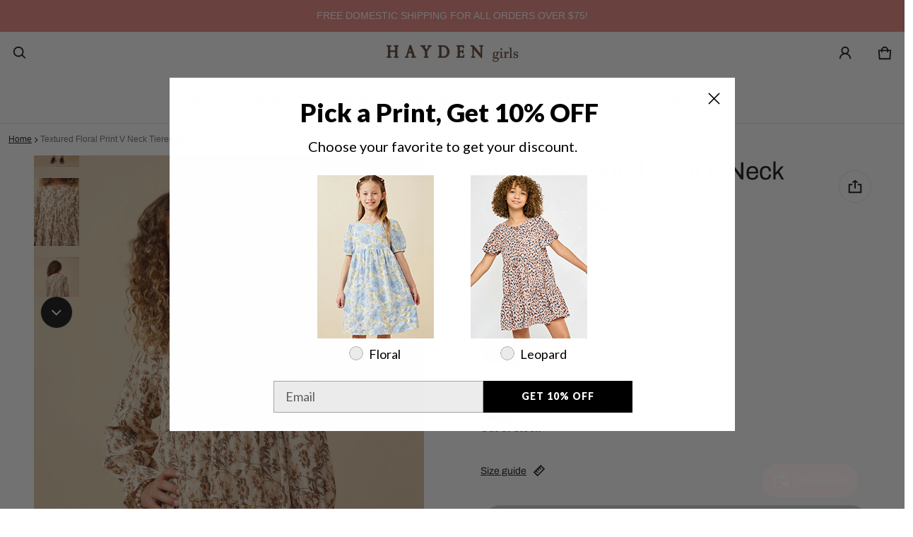

--- FILE ---
content_type: text/html; charset=utf-8
request_url: https://www.haydengirls.com/products/textured-floral-print-v-neck-tiered-dress
body_size: 88157
content:
<!DOCTYPE html>
<html class="no-js" lang="en" >
  <head>
    <meta charset="utf-8">
    <meta http-equiv="X-UA-Compatible" content="IE=edge">
    <meta name="viewport" content="width=device-width,initial-scale=1">
    <meta name="theme-color" content="">
    <link rel="canonical" href="https://www.haydengirls.com/products/textured-floral-print-v-neck-tiered-dress">
    <link rel="preconnect" href="https://cdn.shopify.com" crossorigin><link rel="preconnect" href="https://fonts.shopifycdn.com" crossorigin><link rel="icon" type="image/png" href="//www.haydengirls.com/cdn/shop/files/favicon.png?crop=center&height=32&v=1613666652&width=32"><title>
      Textured Floral Print Tiered Dress For Girls | Cute Girls&#39; Clothes
&ndash; Hayden Girls
</title>

    
      <meta name="description" content="Product Details:Our Textured Floral Print V Neck Tiered Dress Features: Textured Woven Fabric Front Button Up Dress Lining Measurements: Size Length Chest Waist Small 29&quot; 13.5&quot; 14&quot; Medium 30.5&quot; 14.5&quot; 15&quot; Large 32&quot; 15.5&quot; 16&quot; X-Large 33.5&quot; 17&quot; 17.5&quot; The measurements in the chart above reflect the garment laying flat. For">
    
<!-- Organization Schema Markup for Hayden Girls -->
  <script type="application/ld+json">
  {
    "@context": "https://schema.org",
    "@type": "Organization",
    "name": "Hayden Girls",
    "url": "https://www.haydengirls.com",
    "logo": "https://cdn.shopify.com/s/files/1/1550/9297/files/HG.png?v=1658549280",
    "sameAs": [
      "https://www.instagram.com/officialhaydengirls/",
      "https://www.tiktok.com/@officialhaydengirls"
    ],
    "contactPoint": {
      "@type": "ContactPoint",
      "telephone": "+1-213-259-8556",
      "contactType": "Customer Service",
      "areaServed": "US",
      "availableLanguage": "English"
    }
  }
  </script>
    <meta property="og:site_name" content="Hayden Girls">
  <meta property="og:url" content="https://www.haydengirls.com/products/textured-floral-print-v-neck-tiered-dress">
  <meta property="og:title" content="Textured Floral Print Tiered Dress For Girls | Cute Girls&#39; Clothes">
  <meta property="og:type" content="product">
  <meta property="og:description" content="Product Details:Our Textured Floral Print V Neck Tiered Dress Features: Textured Woven Fabric Front Button Up Dress Lining Measurements: Size Length Chest Waist Small 29&quot; 13.5&quot; 14&quot; Medium 30.5&quot; 14.5&quot; 15&quot; Large 32&quot; 15.5&quot; 16&quot; X-Large 33.5&quot; 17&quot; 17.5&quot; The measurements in the chart above reflect the garment laying flat. For"><meta property="og:image" content="http://www.haydengirls.com/cdn/shop/files/GY6527-TAUPE-1_50e183e9-a96d-441e-92c1-1974d354cb07.jpg?v=1761722722">
    <meta property="og:image:secure_url" content="https://www.haydengirls.com/cdn/shop/files/GY6527-TAUPE-1_50e183e9-a96d-441e-92c1-1974d354cb07.jpg?v=1761722722">
    <meta property="og:image:width" content="1366">
    <meta property="og:image:height" content="2049"><meta property="og:price:amount" content="48.00">
    <meta property="og:price:currency" content="USD"><meta name="twitter:card" content="summary_large_image">
  <meta name="twitter:title" content="Textured Floral Print Tiered Dress For Girls | Cute Girls&#39; Clothes">
  <meta name="twitter:description" content="Product Details:Our Textured Floral Print V Neck Tiered Dress Features: Textured Woven Fabric Front Button Up Dress Lining Measurements: Size Length Chest Waist Small 29&quot; 13.5&quot; 14&quot; Medium 30.5&quot; 14.5&quot; 15&quot; Large 32&quot; 15.5&quot; 16&quot; X-Large 33.5&quot; 17&quot; 17.5&quot; The measurements in the chart above reflect the garment laying flat. For">
    <link rel="preload" as="font" href="" type="font/woff2" crossorigin><link rel="preload" as="font" href="" type="font/woff2" crossorigin><link rel="preload" as="font" href="//www.haydengirls.com/cdn/fonts/archivo/archivo_n4.dc8d917cc69af0a65ae04d01fd8eeab28a3573c9.woff2" type="font/woff2" crossorigin><link rel="preload" as="font" href="//www.haydengirls.com/cdn/fonts/archivo/archivo_n7.651b020b3543640c100112be6f1c1b8e816c7f13.woff2" type="font/woff2" crossorigin><style>@font-face {
  font-family: Archivo;
  font-weight: 400;
  font-style: normal;
  font-display: swap;
  src: url("//www.haydengirls.com/cdn/fonts/archivo/archivo_n4.dc8d917cc69af0a65ae04d01fd8eeab28a3573c9.woff2") format("woff2"),
       url("//www.haydengirls.com/cdn/fonts/archivo/archivo_n4.bd6b9c34fdb81d7646836be8065ce3c80a2cc984.woff") format("woff");
}
@font-face {
  font-family: Archivo;
  font-weight: 700;
  font-style: normal;
  font-display: swap;
  src: url("//www.haydengirls.com/cdn/fonts/archivo/archivo_n7.651b020b3543640c100112be6f1c1b8e816c7f13.woff2") format("woff2"),
       url("//www.haydengirls.com/cdn/fonts/archivo/archivo_n7.7e9106d320e6594976a7dcb57957f3e712e83c96.woff") format("woff");
}
:root {
	--font-body-family: "system_ui", -apple-system, 'Segoe UI', Roboto, 'Helvetica Neue', 'Noto Sans', 'Liberation Sans', Arial, sans-serif, 'Apple Color Emoji', 'Segoe UI Emoji', 'Segoe UI Symbol', 'Noto Color Emoji';
	--font-body-style: normal;
	--font-body-weight: 400;
	--font-body-size: 1.4rem;
	--font-heading-family: Archivo, sans-serif;
	--font-heading-style: normal;
	--font-heading-weight: 400;
	--font-heading-size: 1.05;
	--gutter: calc(var(--spacing) * 2);
	--gutter-container: calc(var(--spacing) * 2.5);
	--overlay: 0.25;
	--type-scale: 1.125;
  --heading-1: calc(var(--heading-2) * var(--font-heading-size) * var(--type-scale));
  --heading-2: calc(var(--heading-3) * var(--font-heading-size) * var(--type-scale));
  --heading-3: calc(var(--heading-4) * var(--font-heading-size) * var(--type-scale));
  --heading-4: calc(var(--heading-5) * var(--font-heading-size) * var(--type-scale));
  --heading-5: calc(var(--font-body-size) * var(--font-heading-size) * var(--type-scale));
  --heading-6: calc(var(--font-body-size) * var(--font-heading-size) * var(--type-scale-sm, 1.067));
  --form-field-lg: 44px;
  --form-field-sm: 36px;
  --timing-function-on: cubic-bezier(.5,0,.1,1);
  --timing-function-off: cubic-bezier(.9,0,.5,1);

	--font-button-family: var(--font-heading-family);
	--font-button-style: var(--font-heading-style);
	--font-button-weight: var(--font-heading-weight);
	

	--font-button-size: calc(var(--font-body-size) * 1.2);
	
	--font-button-size: var(--font-body-size);
	

	--font-subheading-family: var(--font-heading-family);
	--font-subheading-style: var(--font-heading-style);
	--font-subheading-weight: var(--font-heading-weight);
	

	--font-menu-item-family: var(--font-heading-family);
	--font-menu-item-style: var(--font-heading-style);
	--font-menu-item-weight: var(--font-heading-weight);
	

	--font-menu-item-size: calc(var(--font-body-size) * 1.2);
	
	--spacing-scale-sm: 6px;
	--spacing-scale-md: 7px;
	--spacing-scale-lg: 8px;
	--spacing: var(--spacing-scale-sm);
  	--color-sale-badge-text: #ffffff;
  	--color-sale-badge-bg: #e6b6b6;
  	--color-sold-out-badge-text: #ffffff;
    --color-sold-out-badge-background: #cca65b;
	--color-new-badge-background: #83b9fc;
	--color-new-badge-text: #FFFFFF;
	--color-custom-badge-background: #f47878;
	--color-custom-badge-text: #FFFFFF;
    --color-success: #10873f;
    --color-danger: #da3d08;
    --color-warning: #e38c09;
	--button-radius: 50px;
}

	:root,
	  .color-scheme-1 {
		--color-page-bg: #ffffff;
		--color-page-bg-rgb: 255, 255, 255;
		--color-normal-text: #101010;

		--gradient-background: #ffffff;
		

		--color-normal-text-rgb: 16, 16, 16;
		--color-btn-bg-rgb: 16, 16, 16;

		--primary_button_background: #101010;
		--primary_button_background_gradient: #101010;
		

		--color-btn-label: #ffffff;
		--color-btn-secondary-bg-rgb: 255, 255, 255;

		--secondary_button_background: #ffffff;
		--secondary_button_background_gradient: #ffffff;
		

		--color-light-text: rgba(var(--color-normal-text-rgb), .6);
		--color-disabled-text: rgba(var(--color-normal-text-rgb), .3);
		--color-btn-secondary-label: #101010;

		--color-badge-text: #ffffff;
		--color-badge-background: #101010;

		--color-main-accent-text: #ffffff;
		--color-main-accent-bg: #101010;

		--color-extra-accent-text: #101010;
		--color-extra-accent-bg: #ffffff;

		--color-bg-line: rgba(var(--color-normal-text-rgb), .04);
		--color-divider: rgba(var(--color-normal-text-rgb), .12);
		--color-border: var(--color-divider);
	}

	
	  .color-scheme-2 {
		--color-page-bg: #e98580;
		--color-page-bg-rgb: 233, 133, 128;
		--color-normal-text: #ffffff;

		--gradient-background: #e98580;
		

		--color-normal-text-rgb: 255, 255, 255;
		--color-btn-bg-rgb: 255, 255, 255;

		--primary_button_background: #ffffff;
		--primary_button_background_gradient: #ffffff;
		

		--color-btn-label: #1c1c1c;
		--color-btn-secondary-bg-rgb: 28, 28, 28;

		--secondary_button_background: #1c1c1c;
		--secondary_button_background_gradient: #1c1c1c;
		

		--color-light-text: rgba(var(--color-normal-text-rgb), .6);
		--color-disabled-text: rgba(var(--color-normal-text-rgb), .3);
		--color-btn-secondary-label: #ffffff;

		--color-badge-text: #ffffff;
		--color-badge-background: #101010;

		--color-main-accent-text: #ffffff;
		--color-main-accent-bg: #1c1c1c;

		--color-extra-accent-text: #1c1c1c;
		--color-extra-accent-bg: #ffffff;

		--color-bg-line: rgba(var(--color-normal-text-rgb), .04);
		--color-divider: rgba(var(--color-normal-text-rgb), .12);
		--color-border: var(--color-divider);
	}

	
	  .color-scheme-3 {
		--color-page-bg: #ffffff;
		--color-page-bg-rgb: 255, 255, 255;
		--color-normal-text: #101010;

		--gradient-background: #ffffff;
		

		--color-normal-text-rgb: 16, 16, 16;
		--color-btn-bg-rgb: 16, 16, 16;

		--primary_button_background: #101010;
		--primary_button_background_gradient: #101010;
		

		--color-btn-label: #ffffff;
		--color-btn-secondary-bg-rgb: 255, 255, 255;

		--secondary_button_background: #ffffff;
		--secondary_button_background_gradient: #ffffff;
		

		--color-light-text: rgba(var(--color-normal-text-rgb), .6);
		--color-disabled-text: rgba(var(--color-normal-text-rgb), .3);
		--color-btn-secondary-label: #101010;

		--color-badge-text: #ffffff;
		--color-badge-background: #101010;

		--color-main-accent-text: #ffffff;
		--color-main-accent-bg: #101010;

		--color-extra-accent-text: #101010;
		--color-extra-accent-bg: #ffffff;

		--color-bg-line: rgba(var(--color-normal-text-rgb), .04);
		--color-divider: rgba(var(--color-normal-text-rgb), .12);
		--color-border: var(--color-divider);
	}

	
	  .color-scheme-4 {
		--color-page-bg: #e6b6b6;
		--color-page-bg-rgb: 230, 182, 182;
		--color-normal-text: #ffffff;

		--gradient-background: #e6b6b6;
		

		--color-normal-text-rgb: 255, 255, 255;
		--color-btn-bg-rgb: 255, 255, 255;

		--primary_button_background: #ffffff;
		--primary_button_background_gradient: #ffffff;
		

		--color-btn-label: #101010;
		--color-btn-secondary-bg-rgb: 16, 16, 16;

		--secondary_button_background: #101010;
		--secondary_button_background_gradient: #101010;
		

		--color-light-text: rgba(var(--color-normal-text-rgb), .6);
		--color-disabled-text: rgba(var(--color-normal-text-rgb), .3);
		--color-btn-secondary-label: #ffffff;

		--color-badge-text: #ffffff;
		--color-badge-background: #101010;

		--color-main-accent-text: #ffffff;
		--color-main-accent-bg: #101010;

		--color-extra-accent-text: #101010;
		--color-extra-accent-bg: #ffffff;

		--color-bg-line: rgba(var(--color-normal-text-rgb), .04);
		--color-divider: rgba(var(--color-normal-text-rgb), .12);
		--color-border: var(--color-divider);
	}

body, .color-scheme-1, .color-scheme-2, .color-scheme-3, .color-scheme-4 {
	color: rgb(var(--color-normal-text-rgb));
	background: var(--gradient-background);
}
.background {
	background: var(--gradient-background);
}
@media (min-width: 459px) {
	:root {
		--type-scale: 1.2;
		--type-scale-sm: 1.125;
	}
}
@media (min-width: 769px) {
	:root {
		--form-field-lg: 56px;
		--form-field-sm: 44px;
		--spacing-scale-sm: 9px;
		--spacing-scale-md: 10.5px;
		--spacing-scale-lg: 12px;
	}
}
@media (min-width: 1025px) {
	:root {
		--spacing-scale-sm: 12px;
		--spacing-scale-md: 14px;
		--spacing-scale-lg: 16px;
	  --gutter-container: calc(var(--spacing) * 4);
	}
}
@media (min-width: 1681px) {
	:root {
		--type-scale: 1.25;
		--type-scale-sm: 1.2;
		--spacing-scale-sm: 15px;
		--spacing-scale-md: 17.5px;
		--spacing-scale-lg: 20px;
	}
}:root {
    --content-max-width: 1200px;
  }

	@media (min-width: 1681px) {
		:root {
			--spacing-scale-sm: 12px;
			--spacing-scale-md: 14px;
			--spacing-scale-lg: 16px;
		}
	}</style>

    <script>window.performance && window.performance.mark && window.performance.mark('shopify.content_for_header.start');</script><meta name="google-site-verification" content="aEQ4TCe2ZxN0wLl_3DYJTbAvDW5co6l0zhF8wE77nII">
<meta id="shopify-digital-wallet" name="shopify-digital-wallet" content="/15509297/digital_wallets/dialog">
<meta name="shopify-checkout-api-token" content="f6645964e33587be04ab2f28ef558067">
<meta id="in-context-paypal-metadata" data-shop-id="15509297" data-venmo-supported="true" data-environment="production" data-locale="en_US" data-paypal-v4="true" data-currency="USD">
<link rel="alternate" type="application/json+oembed" href="https://www.haydengirls.com/products/textured-floral-print-v-neck-tiered-dress.oembed">
<script async="async" src="/checkouts/internal/preloads.js?locale=en-US"></script>
<link rel="preconnect" href="https://shop.app" crossorigin="anonymous">
<script async="async" src="https://shop.app/checkouts/internal/preloads.js?locale=en-US&shop_id=15509297" crossorigin="anonymous"></script>
<script id="apple-pay-shop-capabilities" type="application/json">{"shopId":15509297,"countryCode":"US","currencyCode":"USD","merchantCapabilities":["supports3DS"],"merchantId":"gid:\/\/shopify\/Shop\/15509297","merchantName":"Hayden Girls","requiredBillingContactFields":["postalAddress","email","phone"],"requiredShippingContactFields":["postalAddress","email","phone"],"shippingType":"shipping","supportedNetworks":["visa","masterCard","amex","discover","elo","jcb"],"total":{"type":"pending","label":"Hayden Girls","amount":"1.00"},"shopifyPaymentsEnabled":true,"supportsSubscriptions":true}</script>
<script id="shopify-features" type="application/json">{"accessToken":"f6645964e33587be04ab2f28ef558067","betas":["rich-media-storefront-analytics"],"domain":"www.haydengirls.com","predictiveSearch":true,"shopId":15509297,"locale":"en"}</script>
<script>var Shopify = Shopify || {};
Shopify.shop = "hayden-girls.myshopify.com";
Shopify.locale = "en";
Shopify.currency = {"active":"USD","rate":"1.0"};
Shopify.country = "US";
Shopify.theme = {"name":"Copy of Blum","id":130604007521,"schema_name":"Blum","schema_version":"3.5.0","theme_store_id":1839,"role":"main"};
Shopify.theme.handle = "null";
Shopify.theme.style = {"id":null,"handle":null};
Shopify.cdnHost = "www.haydengirls.com/cdn";
Shopify.routes = Shopify.routes || {};
Shopify.routes.root = "/";</script>
<script type="module">!function(o){(o.Shopify=o.Shopify||{}).modules=!0}(window);</script>
<script>!function(o){function n(){var o=[];function n(){o.push(Array.prototype.slice.apply(arguments))}return n.q=o,n}var t=o.Shopify=o.Shopify||{};t.loadFeatures=n(),t.autoloadFeatures=n()}(window);</script>
<script>
  window.ShopifyPay = window.ShopifyPay || {};
  window.ShopifyPay.apiHost = "shop.app\/pay";
  window.ShopifyPay.redirectState = null;
</script>
<script id="shop-js-analytics" type="application/json">{"pageType":"product"}</script>
<script defer="defer" async type="module" src="//www.haydengirls.com/cdn/shopifycloud/shop-js/modules/v2/client.init-shop-cart-sync_WVOgQShq.en.esm.js"></script>
<script defer="defer" async type="module" src="//www.haydengirls.com/cdn/shopifycloud/shop-js/modules/v2/chunk.common_C_13GLB1.esm.js"></script>
<script defer="defer" async type="module" src="//www.haydengirls.com/cdn/shopifycloud/shop-js/modules/v2/chunk.modal_CLfMGd0m.esm.js"></script>
<script type="module">
  await import("//www.haydengirls.com/cdn/shopifycloud/shop-js/modules/v2/client.init-shop-cart-sync_WVOgQShq.en.esm.js");
await import("//www.haydengirls.com/cdn/shopifycloud/shop-js/modules/v2/chunk.common_C_13GLB1.esm.js");
await import("//www.haydengirls.com/cdn/shopifycloud/shop-js/modules/v2/chunk.modal_CLfMGd0m.esm.js");

  window.Shopify.SignInWithShop?.initShopCartSync?.({"fedCMEnabled":true,"windoidEnabled":true});

</script>
<script>
  window.Shopify = window.Shopify || {};
  if (!window.Shopify.featureAssets) window.Shopify.featureAssets = {};
  window.Shopify.featureAssets['shop-js'] = {"shop-cart-sync":["modules/v2/client.shop-cart-sync_DuR37GeY.en.esm.js","modules/v2/chunk.common_C_13GLB1.esm.js","modules/v2/chunk.modal_CLfMGd0m.esm.js"],"init-fed-cm":["modules/v2/client.init-fed-cm_BucUoe6W.en.esm.js","modules/v2/chunk.common_C_13GLB1.esm.js","modules/v2/chunk.modal_CLfMGd0m.esm.js"],"shop-toast-manager":["modules/v2/client.shop-toast-manager_B0JfrpKj.en.esm.js","modules/v2/chunk.common_C_13GLB1.esm.js","modules/v2/chunk.modal_CLfMGd0m.esm.js"],"init-shop-cart-sync":["modules/v2/client.init-shop-cart-sync_WVOgQShq.en.esm.js","modules/v2/chunk.common_C_13GLB1.esm.js","modules/v2/chunk.modal_CLfMGd0m.esm.js"],"shop-button":["modules/v2/client.shop-button_B_U3bv27.en.esm.js","modules/v2/chunk.common_C_13GLB1.esm.js","modules/v2/chunk.modal_CLfMGd0m.esm.js"],"init-windoid":["modules/v2/client.init-windoid_DuP9q_di.en.esm.js","modules/v2/chunk.common_C_13GLB1.esm.js","modules/v2/chunk.modal_CLfMGd0m.esm.js"],"shop-cash-offers":["modules/v2/client.shop-cash-offers_BmULhtno.en.esm.js","modules/v2/chunk.common_C_13GLB1.esm.js","modules/v2/chunk.modal_CLfMGd0m.esm.js"],"pay-button":["modules/v2/client.pay-button_CrPSEbOK.en.esm.js","modules/v2/chunk.common_C_13GLB1.esm.js","modules/v2/chunk.modal_CLfMGd0m.esm.js"],"init-customer-accounts":["modules/v2/client.init-customer-accounts_jNk9cPYQ.en.esm.js","modules/v2/client.shop-login-button_DJ5ldayH.en.esm.js","modules/v2/chunk.common_C_13GLB1.esm.js","modules/v2/chunk.modal_CLfMGd0m.esm.js"],"avatar":["modules/v2/client.avatar_BTnouDA3.en.esm.js"],"checkout-modal":["modules/v2/client.checkout-modal_pBPyh9w8.en.esm.js","modules/v2/chunk.common_C_13GLB1.esm.js","modules/v2/chunk.modal_CLfMGd0m.esm.js"],"init-shop-for-new-customer-accounts":["modules/v2/client.init-shop-for-new-customer-accounts_BUoCy7a5.en.esm.js","modules/v2/client.shop-login-button_DJ5ldayH.en.esm.js","modules/v2/chunk.common_C_13GLB1.esm.js","modules/v2/chunk.modal_CLfMGd0m.esm.js"],"init-customer-accounts-sign-up":["modules/v2/client.init-customer-accounts-sign-up_CnczCz9H.en.esm.js","modules/v2/client.shop-login-button_DJ5ldayH.en.esm.js","modules/v2/chunk.common_C_13GLB1.esm.js","modules/v2/chunk.modal_CLfMGd0m.esm.js"],"init-shop-email-lookup-coordinator":["modules/v2/client.init-shop-email-lookup-coordinator_CzjY5t9o.en.esm.js","modules/v2/chunk.common_C_13GLB1.esm.js","modules/v2/chunk.modal_CLfMGd0m.esm.js"],"shop-follow-button":["modules/v2/client.shop-follow-button_CsYC63q7.en.esm.js","modules/v2/chunk.common_C_13GLB1.esm.js","modules/v2/chunk.modal_CLfMGd0m.esm.js"],"shop-login-button":["modules/v2/client.shop-login-button_DJ5ldayH.en.esm.js","modules/v2/chunk.common_C_13GLB1.esm.js","modules/v2/chunk.modal_CLfMGd0m.esm.js"],"shop-login":["modules/v2/client.shop-login_B9ccPdmx.en.esm.js","modules/v2/chunk.common_C_13GLB1.esm.js","modules/v2/chunk.modal_CLfMGd0m.esm.js"],"lead-capture":["modules/v2/client.lead-capture_D0K_KgYb.en.esm.js","modules/v2/chunk.common_C_13GLB1.esm.js","modules/v2/chunk.modal_CLfMGd0m.esm.js"],"payment-terms":["modules/v2/client.payment-terms_BWmiNN46.en.esm.js","modules/v2/chunk.common_C_13GLB1.esm.js","modules/v2/chunk.modal_CLfMGd0m.esm.js"]};
</script>
<script>(function() {
  var isLoaded = false;
  function asyncLoad() {
    if (isLoaded) return;
    isLoaded = true;
    var urls = ["https:\/\/cks3.amplifiedcdn.com\/ckjs.production.min.js?unique_id=hayden-girls.myshopify.com\u0026shop=hayden-girls.myshopify.com","https:\/\/ccjs.amplifiedcdn.com\/ccjs.umd.js?unique_id=hayden-girls.myshopify.com\u0026shop=hayden-girls.myshopify.com","https:\/\/ecommplugins-scripts.trustpilot.com\/v2.1\/js\/header.min.js?settings=eyJrZXkiOiJKRklJVlZ1UUthaEU0UTZEIn0=\u0026v=2.5\u0026shop=hayden-girls.myshopify.com","https:\/\/ecommplugins-trustboxsettings.trustpilot.com\/hayden-girls.myshopify.com.js?settings=1737493604637\u0026shop=hayden-girls.myshopify.com"];
    for (var i = 0; i < urls.length; i++) {
      var s = document.createElement('script');
      s.type = 'text/javascript';
      s.async = true;
      s.src = urls[i];
      var x = document.getElementsByTagName('script')[0];
      x.parentNode.insertBefore(s, x);
    }
  };
  if(window.attachEvent) {
    window.attachEvent('onload', asyncLoad);
  } else {
    window.addEventListener('load', asyncLoad, false);
  }
})();</script>
<script id="__st">var __st={"a":15509297,"offset":-28800,"reqid":"322b35a8-e5af-409d-b704-f5bca7d465ef-1769628046","pageurl":"www.haydengirls.com\/products\/textured-floral-print-v-neck-tiered-dress","u":"a7e72339da21","p":"product","rtyp":"product","rid":7066982613089};</script>
<script>window.ShopifyPaypalV4VisibilityTracking = true;</script>
<script id="captcha-bootstrap">!function(){'use strict';const t='contact',e='account',n='new_comment',o=[[t,t],['blogs',n],['comments',n],[t,'customer']],c=[[e,'customer_login'],[e,'guest_login'],[e,'recover_customer_password'],[e,'create_customer']],r=t=>t.map((([t,e])=>`form[action*='/${t}']:not([data-nocaptcha='true']) input[name='form_type'][value='${e}']`)).join(','),a=t=>()=>t?[...document.querySelectorAll(t)].map((t=>t.form)):[];function s(){const t=[...o],e=r(t);return a(e)}const i='password',u='form_key',d=['recaptcha-v3-token','g-recaptcha-response','h-captcha-response',i],f=()=>{try{return window.sessionStorage}catch{return}},m='__shopify_v',_=t=>t.elements[u];function p(t,e,n=!1){try{const o=window.sessionStorage,c=JSON.parse(o.getItem(e)),{data:r}=function(t){const{data:e,action:n}=t;return t[m]||n?{data:e,action:n}:{data:t,action:n}}(c);for(const[e,n]of Object.entries(r))t.elements[e]&&(t.elements[e].value=n);n&&o.removeItem(e)}catch(o){console.error('form repopulation failed',{error:o})}}const l='form_type',E='cptcha';function T(t){t.dataset[E]=!0}const w=window,h=w.document,L='Shopify',v='ce_forms',y='captcha';let A=!1;((t,e)=>{const n=(g='f06e6c50-85a8-45c8-87d0-21a2b65856fe',I='https://cdn.shopify.com/shopifycloud/storefront-forms-hcaptcha/ce_storefront_forms_captcha_hcaptcha.v1.5.2.iife.js',D={infoText:'Protected by hCaptcha',privacyText:'Privacy',termsText:'Terms'},(t,e,n)=>{const o=w[L][v],c=o.bindForm;if(c)return c(t,g,e,D).then(n);var r;o.q.push([[t,g,e,D],n]),r=I,A||(h.body.append(Object.assign(h.createElement('script'),{id:'captcha-provider',async:!0,src:r})),A=!0)});var g,I,D;w[L]=w[L]||{},w[L][v]=w[L][v]||{},w[L][v].q=[],w[L][y]=w[L][y]||{},w[L][y].protect=function(t,e){n(t,void 0,e),T(t)},Object.freeze(w[L][y]),function(t,e,n,w,h,L){const[v,y,A,g]=function(t,e,n){const i=e?o:[],u=t?c:[],d=[...i,...u],f=r(d),m=r(i),_=r(d.filter((([t,e])=>n.includes(e))));return[a(f),a(m),a(_),s()]}(w,h,L),I=t=>{const e=t.target;return e instanceof HTMLFormElement?e:e&&e.form},D=t=>v().includes(t);t.addEventListener('submit',(t=>{const e=I(t);if(!e)return;const n=D(e)&&!e.dataset.hcaptchaBound&&!e.dataset.recaptchaBound,o=_(e),c=g().includes(e)&&(!o||!o.value);(n||c)&&t.preventDefault(),c&&!n&&(function(t){try{if(!f())return;!function(t){const e=f();if(!e)return;const n=_(t);if(!n)return;const o=n.value;o&&e.removeItem(o)}(t);const e=Array.from(Array(32),(()=>Math.random().toString(36)[2])).join('');!function(t,e){_(t)||t.append(Object.assign(document.createElement('input'),{type:'hidden',name:u})),t.elements[u].value=e}(t,e),function(t,e){const n=f();if(!n)return;const o=[...t.querySelectorAll(`input[type='${i}']`)].map((({name:t})=>t)),c=[...d,...o],r={};for(const[a,s]of new FormData(t).entries())c.includes(a)||(r[a]=s);n.setItem(e,JSON.stringify({[m]:1,action:t.action,data:r}))}(t,e)}catch(e){console.error('failed to persist form',e)}}(e),e.submit())}));const S=(t,e)=>{t&&!t.dataset[E]&&(n(t,e.some((e=>e===t))),T(t))};for(const o of['focusin','change'])t.addEventListener(o,(t=>{const e=I(t);D(e)&&S(e,y())}));const B=e.get('form_key'),M=e.get(l),P=B&&M;t.addEventListener('DOMContentLoaded',(()=>{const t=y();if(P)for(const e of t)e.elements[l].value===M&&p(e,B);[...new Set([...A(),...v().filter((t=>'true'===t.dataset.shopifyCaptcha))])].forEach((e=>S(e,t)))}))}(h,new URLSearchParams(w.location.search),n,t,e,['guest_login'])})(!0,!0)}();</script>
<script integrity="sha256-4kQ18oKyAcykRKYeNunJcIwy7WH5gtpwJnB7kiuLZ1E=" data-source-attribution="shopify.loadfeatures" defer="defer" src="//www.haydengirls.com/cdn/shopifycloud/storefront/assets/storefront/load_feature-a0a9edcb.js" crossorigin="anonymous"></script>
<script crossorigin="anonymous" defer="defer" src="//www.haydengirls.com/cdn/shopifycloud/storefront/assets/shopify_pay/storefront-65b4c6d7.js?v=20250812"></script>
<script data-source-attribution="shopify.dynamic_checkout.dynamic.init">var Shopify=Shopify||{};Shopify.PaymentButton=Shopify.PaymentButton||{isStorefrontPortableWallets:!0,init:function(){window.Shopify.PaymentButton.init=function(){};var t=document.createElement("script");t.src="https://www.haydengirls.com/cdn/shopifycloud/portable-wallets/latest/portable-wallets.en.js",t.type="module",document.head.appendChild(t)}};
</script>
<script data-source-attribution="shopify.dynamic_checkout.buyer_consent">
  function portableWalletsHideBuyerConsent(e){var t=document.getElementById("shopify-buyer-consent"),n=document.getElementById("shopify-subscription-policy-button");t&&n&&(t.classList.add("hidden"),t.setAttribute("aria-hidden","true"),n.removeEventListener("click",e))}function portableWalletsShowBuyerConsent(e){var t=document.getElementById("shopify-buyer-consent"),n=document.getElementById("shopify-subscription-policy-button");t&&n&&(t.classList.remove("hidden"),t.removeAttribute("aria-hidden"),n.addEventListener("click",e))}window.Shopify?.PaymentButton&&(window.Shopify.PaymentButton.hideBuyerConsent=portableWalletsHideBuyerConsent,window.Shopify.PaymentButton.showBuyerConsent=portableWalletsShowBuyerConsent);
</script>
<script data-source-attribution="shopify.dynamic_checkout.cart.bootstrap">document.addEventListener("DOMContentLoaded",(function(){function t(){return document.querySelector("shopify-accelerated-checkout-cart, shopify-accelerated-checkout")}if(t())Shopify.PaymentButton.init();else{new MutationObserver((function(e,n){t()&&(Shopify.PaymentButton.init(),n.disconnect())})).observe(document.body,{childList:!0,subtree:!0})}}));
</script>
<link id="shopify-accelerated-checkout-styles" rel="stylesheet" media="screen" href="https://www.haydengirls.com/cdn/shopifycloud/portable-wallets/latest/accelerated-checkout-backwards-compat.css" crossorigin="anonymous">
<style id="shopify-accelerated-checkout-cart">
        #shopify-buyer-consent {
  margin-top: 1em;
  display: inline-block;
  width: 100%;
}

#shopify-buyer-consent.hidden {
  display: none;
}

#shopify-subscription-policy-button {
  background: none;
  border: none;
  padding: 0;
  text-decoration: underline;
  font-size: inherit;
  cursor: pointer;
}

#shopify-subscription-policy-button::before {
  box-shadow: none;
}

      </style>

<script>window.performance && window.performance.mark && window.performance.mark('shopify.content_for_header.end');</script>
    <style>
     img{max-width:100%;height:auto;vertical-align:middle}ol,ul{margin:0;padding:0}ol ol,ol ul,ul ol,ul ul{padding-inline-start:16px}.ls-none{list-style:none}iframe{border:0}table{border-collapse:collapse;text-align:start;width:100%}thead th{border-block-end:1px solid var(--color-divider)}td,th{padding-block:16px;padding-inline:12px}table tr{border-block-end:1px solid var(--color-bg-line)}table tr:hover{background-color:var(--color-hover-item)}table::-webkit-scrollbar{display:none}*{box-sizing:border-box;word-break:break-word}html{font-size:62.5%}body{height:100%;margin:0;font-size:var(--font-body-size);line-height:calc(var(--font-body-size) * 1.5);font-family:var(--font-body-family);font-weight:var(--font-body-weight);font-style:var(--font-body-style);color:var(--color-normal-text);background:var(--color-page-bg);-webkit-text-size-adjust:100%;-webkit-tap-highlight-color:transparent;-webkit-font-smoothing:antialiased}.ctnr{padding-inline:calc(var(--spacing)*2.5);margin:0 auto;width:100%}.rw{display:flex;flex-wrap:wrap;margin:0 calc(-1 * var(--gutter)/ 2)}.clm{flex:1 0 auto;padding:0 calc(var(--gutter)/ 2);width:calc(var(--grid-ratio,100%/12) * var(--w-xs));max-width:calc(var(--grid-ratio,100%/12) * var(--w-xs))}.h1,.h2,.h3,.h4,.h5,.h6,.headline,h1,h2,h3,h4,h5,h6{font-family:var(--font-heading-family);font-style:var(--font-heading-style);font-weight:var(--font-heading-weight);line-height:1.25;margin-block:0 8px;margin-inline:0;word-break:break-word}.headline{font-size:calc(var(--heading-1) * var(--type-scale))}.h1,h1{font-size:var(--heading-1)}.h2,h2{font-size:var(--heading-2)}.h3,h3{font-size:var(--heading-3)}.h4,h4{font-size:var(--heading-4)}.h5,h5{font-size:var(--heading-5)}.h6,h6{font-size:var(--heading-6)}.subtext{font-size:calc(var(--font-body-size) * .85);line-height:calc(1.4rem * 1.5)}.fs-body{font-size:var(--font-body-size)}.ff-body{font-family:var(--font-body-family)}.m-auto{margin:auto}.m-zero{margin:0}.mt-4{margin-block-start:4px}.mt-6{margin-block-start:6px}.mt-8{margin-block-start:8px}.mt-12{margin-block-start:12px}.mt-16{margin-block-start:16px}.mt-24{margin-block-start:24px}.mt-32{margin-block-start:32px}.mt-36{margin-block-start:36px}.mt-48{margin-block-start:48px}.mt-1x{margin-block-start:var(--spacing)}.mb-0{margin-block-end:0px}.mb-0-important{margin-block-end:0px!important}.mb-4{margin-block-end:4px}.mb-6{margin-block-end:6px}.mb-8{margin-block-end:8px}.mb-12{margin-block-end:12px}.mb-16{margin-block-end:16px}.mb-20{margin-block-end:20px}.mb-24{margin-block-end:24px}.mb-32{margin-block-end:32px}.mb-36{margin-block-end:36px}.mb-48{margin-block-end:48px}.mb-56{margin-block-end:56px}.mb-64{margin-block-end:64px}.mb-4x{margin-block-end:calc(var(--spacing)*4)}.mr-4{margin-inline-end:4px}.mr-8{margin-inline-end:8px}.mr-12{margin-inline-end:12px}.mr-16{margin-inline-end:16px}.mr-20{margin-inline-end:20px}.mr-32{margin-inline-end:32px}.mr-40{margin-inline-end:40px}.mr-minus{margin-inline-end:calc(var(--gutter-container) * -1)}.ml-4{margin-inline-start:4px}.ml-8{margin-inline-start:8px}.ml-12{margin-inline-start:12px}.ml-16{margin-inline-start:16px}.ml-20{margin-inline-start:20px}.ml-minus{margin-inline-start:calc(var(--gutter-container) * -1)}.p-zero{padding:0}.p-zero-important{padding:0!important}.pt-0{padding-block-start:0}.pt-8{padding-block-start:8px}.pt-12{padding-block-start:12px}.pt-16{padding-block-start:16px}.pt-20{padding-block-start:20px}.pt-24{padding-block-start:24px}.pt-32{padding-block-start:32px}.pt-36{padding-block-start:36px}.pt-48{padding-block-start:48px}.pb-0{padding-block-end:0!important}.pb-4{padding-block-end:4px}.pb-8{padding-block-end:8px}.pb-12{padding-block-end:12px}.pb-16{padding-block-end:16px}.pb-20{padding-block-end:20px}.pb-24{padding-block-end:24px}.pb-32{padding-block-end:32px}.pb-40{padding-block-end:40px}.pb-48{padding-block-end:48px}.pb-50{padding-block-end:50px}.pb-80{padding-block-end:80px}.pb-84{padding-block-end:84px}.pr-0{padding-inline-end:0px}.pr-12{padding-inline-end:12px}.pr-16{padding-inline-end:16px}.pr-20{padding-inline-end:20px}.pr-24{padding-inline-end:24px}.pr-36{padding-inline-end:36px}.pl-0{padding-inline-start:0px}.pl-12{padding-inline-start:12px}.pl-16{padding-inline-start:16px}.pl-20{padding-inline-start:20px}.pl-24{padding-inline-start:24px}.pl-36{padding-inline-start:36px}.pl-48{padding-inline-start:48px}.pl-52{padding-inline-start:52px}.h-100{height:100%}.h-100v{height:100vh}.mah-100{max-height:100%}.mah-100v{max-height:100vh}.mah-fit-content{max-height:fit-content}.mih{min-height:var(--mih,100vh)}[style*="--h-xs"]{height:var(--h-xs)}[style*="--mh-xs"]{min-height:var(--mh-xs)}.w-100{width:100%}.w-100v{width:100vw}.w-auto{width:auto}.maw-100{max-width:100%}.miw-100{min-width:100%}.miw{min-width:var(--miw,100vw)}.ws-nowrap{white-space:nowrap}.wb-break-word{word-break:break-word}.tt-up{text-transform:uppercase}.tt-cap{text-transform:capitalize}.td-none{text-decoration:none}.td-underline{text-decoration:underline}.fw-700{font-weight:700}.ta-left{text-align:start}.ta-right{text-align:end}.ta-center{text-align:center}.ts-default{text-shadow:-.5px -.5px 0 rgb(var(--color-page-bg-rgb)),-.5px .5px 0 rgb(var(--color-page-bg-rgb)),.5px -.5px 0 rgb(var(--color-page-bg-rgb)),.5px .5px 0 rgb(var(--color-page-bg-rgb))}.f-default{filter:drop-shadow(.5px -.5px 0px #fff) drop-shadow(-.5px .5px 0px #fff) drop-shadow(.5px -.5px 0px #fff) drop-shadow(.5px .5px 0px #fff)}.bs-none{box-shadow:none!important}.bg-transparent{background:0 0!important}.d-rtl{direction:rtl}.d-ltr{direction:ltr}.d-none,.hidden,a.hide-no-link~span,a[href="#"].hide-no-link{display:none}a[href="#"].hide-no-link~span{display:block}.not-allowed{cursor:not-allowed}.disable-link{pointer-events:none}.d-none-important,.hide-empty:empty{display:none!important}.visible-xs{visibility:visible}.hidden-xs{visibility:hidden}.d-block{display:block}.d-inline-block{display:inline-block}.d-inline-flex{display:inline-flex}.d-flex{display:flex}.d-grid{display:grid}.d-flex-important{display:flex!important}.flex-1{flex:1}.fg-1{flex-grow:1}.fs-0{flex-shrink:0}.fw-wrap{flex-wrap:wrap}.fw-nowrap{flex-wrap:nowrap}.fd-row{flex-direction:row}.fd-row-reverse{flex-direction:row-reverse}.fd-column{flex-direction:column}.fd-column-reverse{flex-direction:column-reverse}.start-xs{justify-content:flex-start}.end-xs{justify-content:flex-end}.center-xs{justify-content:center}.between-xs{justify-content:space-between}.around-xs{justify-content:space-around}.top-xs{align-items:flex-start}.bottom-xs{align-items:flex-end}.middle-xs{align-items:center}.base-line{align-items:baseline}.flex-auto{flex:0 0 auto}.c-gap{column-gap:var(--gutter)}.gap-1{grid-gap:1px}.gap-4{grid-gap:4px}.gap-6{grid-gap:6px}.gap-8{grid-gap:8px}.gap-12{grid-gap:12px}.gap-16{grid-gap:16px}.gap-20{grid-gap:20px}.gap-24{grid-gap:24px}.gap-32{grid-gap:32px}.gap-36{grid-gap:36px}.c-gap-8{column-gap:8px}.c-gap-12{column-gap:12px}.r-gap-4{row-gap:4px}.r-gap-12{row-gap:12px}.r-gap-16{row-gap:16px}.r-gap-24{row-gap:24px}.r-gap-48{row-gap:48px}.r-gap-2x{row-gap:calc(var(--spacing) * 2)}.gap-equal{row-gap:var(--gutter)}.gap-unequal{row-gap:calc(var(--spacing) * 3)}[style*="--gc-xs"]{grid-column:var(--gc-xs)}[style*="--gr-xs"]{grid-row:var(--gr-xs)}[style*="--gtc-equal"]{grid-template-columns:repeat(var(--gtc-equal),1fr)}[style*="--gtr-equal"]{grid-template-rows:repeat(var(--gtr-equal),1fr)}.opacity-0{opacity:0}.opacity-1{opacity:1}.o-hidden{overflow:hidden}.o-visible{overflow:visible}.o-scroll{overflow:scroll}.o-auto{overflow:auto}.ox-auto{overflow-x:auto}.ox-hidden{overflow-x:hidden}.oy-scroll{overflow-y:scroll}.oy-auto{overflow-y:auto}.p-relative{position:relative}.p-absolute{position:absolute}.p-fixed{position:fixed}.p-sticky{position:sticky}.inset{inset-block-start:0;inset-inline-start:0;inset-block-end:0;inset-inline-end:0}.top-0{inset-block-start:0}.top-12{inset-block-start:12px}.left-0{inset-inline-start:0}.right-0{inset-inline-end:0}.right-12{inset-inline-end:12px}.bottom-0{inset-block-end:0}.bottom-12{inset-block-end:12px}.bottom-16{inset-block-end:16px}.middle-y{inset-block-start:50%;transform:translateY(-50%)}.middle-x{inset-inline-start:50%;transform:translateX(-50%)}.b-zero{border:none!important}.br-50p{border-radius:50%}.br-zero{border-radius:0}.bblr-0{border-bottom-left-radius:0}.zi-1{z-index:1}.zi-2{z-index:2}.zi-3{z-index:3}.zi-4{z-index:4}.zi-6{z-index:6}.zi-7{z-index:7}.zi-9{z-index:9}.c-pointer{cursor:pointer}.c-zoom-in{cursor:zoom-in}.pe-none{pointer-events:none}.visually-hidden,.visually-hidden-focusable:not(:focus):not(:focus-within){border:0!important;clip:rect(0 0 0 0)!important;-webkit-clip-path:inset(50%)!important;clip-path:inset(50%)!important;height:1px!important;margin:-1px!important;overflow:hidden!important;padding:0!important;position:absolute!important;width:1px!important;white-space:nowrap!important;transition:none}.op-top{object-position:top}.of-cover{object-fit:cover}.of-contain{object-fit:contain}.center-middle{inset-block-start:50%;left:50%;transform:translate(-50%,-50%)}.scrollable{scroll-behavior:smooth;-webkit-overflow-scrolling:touch;scroll-snap-stop:always}.scrollable-y{scroll-snap-type:y mandatory;overflow-y:auto}.scrollable-x{scroll-snap-type:x mandatory}.scrollable-stop-always{scroll-snap-stop:always}.scrollable-aln-start{scroll-snap-align:start}.scrl-bhvr-auto{scroll-behavior:auto}.disable-scrollbars{-ms-overflow-style:none;scrollbar-width:none}.disable-scrollbars::-webkit-scrollbar{background:0 0;width:0;height:0}.media,.media-wrapper{aspect-ratio:var(--ratio)}.media{transition:.3s var(--timing-function-on)}@media (min-width:459px){[style*="--w-sm"]{width:calc(var(--grid-ratio,100%/12) * var(--w-sm));max-width:calc(var(--grid-ratio,100%/12) * var(--w-sm))}[style*="--h-sm"]{height:var(--h-sm)}[style*="--mh-sm"]{min-height:var(--mh-sm)}[style*="--gc-sm"]{grid-column:var(--gc-sm)}[style*="--gr-sm"]{grid-row:var(--gr-sm)}.h-sm-100v{height:100vh}.w-sm-auto{width:auto}.d-block-sm{display:block}.d-none-sm{display:none}.d-flex-sm{display:flex}.fd-row-sm{flex-direction:row}.fd-row-reverse-sm{flex-direction:row-reverse}.fd-column-sm{flex-direction:column}.fd-column-reverse-sm{flex-direction:column-reverse}.visible-sm{visibility:visible}.hidden-sm{visibility:hidden}.start-sm{justify-content:flex-start}.end-sm{justify-content:flex-end}.center-sm{justify-content:center}.between-sm{justify-content:space-between}.top-sm{align-items:flex-start}.bottom-sm{align-items:flex-end}.middle-sm{align-items:center}.m-zero-sm{margin:0}.mt-sm-12{margin-block-start:12px}.mt-sm-40{margin-block-start:40px}.mt-sm-64{margin-block-start:64px}.mb-sm-12{margin-block-end:12px}.mb-sm-24{margin-block-end:24px}.mb-sm-36{margin-block-end:36px}.mb-sm-48{margin-block-end:48px}.gap-sm-24{grid-gap:24px}.r-gap-sm-24{row-gap:24px}.r-gap-sm-36{row-gap:36px}.r-gap-sm-64{row-gap:64px}}@media (min-width:769px){[style*="--w-md"]{width:calc(var(--grid-ratio,100%/12) * var(--w-md));max-width:calc(var(--grid-ratio,100%/12) * var(--w-md))}[style*="--h-md"]{height:var(--h-md)}[style*="--mh-md"]{min-height:var(--mh-md)}[style*="--gc-md"]{grid-column:var(--gc-md)}[style*="--gr-md"]{grid-row:var(--gr-md)}[style*="--gtc-equal-md"]{grid-template-columns:repeat(var(--gtc-equal-md),1fr)}.o-hidden-md{overflow:hidden}.w-md-auto{width:auto}.h-md-100{height:100%}.w-md-100v{width:100vw}.maw-md-100{max-width:100%}.d-block-md{display:block}.d-none-md{display:none}.d-flex-md{display:flex}.d-grid-md{display:grid}.fd-row-md{flex-direction:row}.fd-column-md{flex-direction:column}.visible-md{visibility:visible}.hidden-md{visibility:hidden}.start-md{justify-content:flex-start}.end-md{justify-content:flex-end}.center-md{justify-content:center}.between-md{justify-content:space-between}.top-md{align-items:flex-start}.bottom-md{align-items:flex-end}.middle-md{align-items:center}.fd-row-reverse-md{flex-direction:row-reverse}.p-relative-md{position:relative}.p-absolute-md{position:absolute}.ta-left-md{text-align:start}.ta-center-md{text-align:center}.ta-right-md{text-align:end}td,th{padding:24px 20px}.m-zero-md{margin:0}.mr-md-0{margin-inline-end:0}.ml-md-0{margin-inline-start:0}.ml-md-24{margin-inline-start:24px}.mt-md-0{margin-block-start:0}.mt-md-12{margin-block-start:12px}.mt-md-16{margin-block-start:16px}.mt-md-24{margin-block-start:24px}.mt-md-32{margin-block-start:32px}.mt-md-56{margin-block-start:56px}.mt-md-64{margin-block-start:64px}.mt-md-80{margin-block-start:80px}.mb-md-0{margin-block-end:0}.mb-md-8{margin-block-end:8px}.mb-md-12{margin-block-end:12px}.mb-md-16{margin-block-end:16px}.mb-md-24{margin-block-end:24px}.mb-md-32{margin-block-end:32px}.mb-md-36{margin-block-end:36px}.mb-md-40{margin-block-end:40px}.mb-md-48{margin-block-end:48px}.mb-md-56{margin-block-end:56px}.mb-md-60{margin-block-end:60px}.mb-md-80{margin-block-end:80px}.fw-nowrap-md{flex-wrap:nowrap}.p-zero-md{padding:0}.pt-md-0{padding-block-start:0}.pt-md-8{padding-block-start:8px}.pt-md-12{padding-block-start:12px}.pt-md-64{padding-block-start:64px}.pb-md-8{padding-block-end:8px}.pb-md-12{padding-block-end:12px}.pb-md-16{padding-block-end:16px}.pb-md-64{padding-block-end:64px}.pb-md-96{padding-block-end:96px}.pr-md-0{padding-inline-end:0}.pr-md-20{padding-inline-end:20px}.pr-md-24{padding-inline-end:24px}.pr-md-40{padding-inline-end:40px}.pr-md-48{padding-inline-end:48px}.pl-md-20{padding-inline-start:20px}.pl-md-24{padding-inline-start:24px}.pl-md-48{padding-inline-start:48px}.pl-md-96{padding-inline-start:96px}.c-gap-md{column-gap:var(--gutter)}.c-gap-md-1{column-gap:var(--gutter)}.c-gap-md-48{column-gap:48px}.gap-md-zero{grid-gap:0px}.gap-md-8{grid-gap:8px}.gap-md-16{grid-gap:16px}.gap-md-24{grid-gap:24px}.gap-md-40{grid-gap:40px}.gap-md-64{grid-gap:64px}.r-gap-md-4{row-gap:4px}.r-gap-md-24{row-gap:24px}.r-gap-md-36{row-gap:36px}.ox-md-auto{overflow-x:auto}.d-rtl-md{direction:rtl}.d-ltr-md{direction:ltr}}@media (min-width:1025px){.ctnr{padding-inline:calc(var(--spacing)*4);max-width:calc(var(--content-max-width) + var(--spacing)*8)}[style*="--w-lg"]{width:calc(var(--grid-ratio,100%/12) * var(--w-lg));max-width:calc(var(--grid-ratio,100%/12) * var(--w-lg))}[style*="--h-lg"]{height:var(--h-lg)}.maw-lg-100{min-width:100%}.p-relative-lg{position:relative}.d-flex-lg{display:flex}.d-block-lg{display:block}.d-none-lg{display:none}.visible-lg{visibility:visible}.hidden-lg{visibility:hidden}.start-lg{justify-content:flex-start}.end-lg{justify-content:flex-end}.center-lg{justify-content:center}.between-lg{justify-content:space-between}.top-lg{align-items:flex-start}.fd-column-lg{flex-direction:column}.bottom-lg{align-items:flex-end}.fd-row-lg{flex-direction:row}.middle-lg{align-items:center}.ta-left-lg{text-align:start}.pt-lg-12{padding-block-start:12px}.pb-lg-12{padding-block-end:12px}.pr-lg-24{padding-inline-end:24px}.pl-lg-24{padding-inline-start:24px}.mt-lg-0{margin-block-start:0}.mt-lg-8{margin-block-start:8px}.mt-lg-24{margin-block-start:24px}.mt-lg-32{margin-block-start:32px}.mt-lg-64{margin-block-start:64px}.mb-lg-0{margin-block-end:0}.mb-lg-32{margin-block-end:32px}.mb-lg-64{margin-block-end:64px}.r-gap-lg-4{row-gap:4px}.r-gap-lg-16{row-gap:16px}.r-gap-lg-24{row-gap:24px}.r-gap-lg-32{row-gap:32px}.c-gap-lg-48{column-gap:48px}}@media (min-width:1681px){[style*="--w-xl"]{width:calc(var(--grid-ratio,100%/12) * var(--w-xl));max-width:calc(var(--grid-ratio,100%/12) * var(--w-xl))}[style*="--h-xl"]{height:var(--h-xl)}.d-block-xl{display:block}.d-none-xl{display:none}.fd-row-xl{flex-direction:row}.visible-xl{visibility:visible}.hidden-xl{visibility:hidden}.start-xl{justify-content:flex-start}.end-xl{justify-content:flex-end}.center-xl{justify-content:center}.between-xl{justify-content:space-between}.top-xl{align-items:flex-start}.bottom-xl{align-items:flex-end}.middle-xl{align-items:center}.fd-row-xl{flex-direction:row}.mb-xl-96{margin-block-end:96px}.mt-xl-40{margin-block-start:40px}.mt-xl-96{margin-block-start:96px}}a{text-decoration:none;color:inherit;transition:color .3s ease}.rte a,.text-block a{text-decoration:underline;color:rgba(var(--color-btn-bg-rgb),.85)}p{word-break:break-word;margin:0 0 calc(var(--font-body-size)/ 1.5)}.color-accent-1{--color-normal-text:var(--color-main-accent-text);--color-page-bg:var(--color-main-accent-bg)}.color-accent-2{--color-normal-text:var(--color-extra-accent-text);--color-page-bg:var(--color-extra-accent-bg)}.color-inverse{--color-normal-text:rgb(var(--color-page-bg-rgb));--color-page-bg:rgb(var(--color-normal-text-rgb));--color-light-text:rgba(var(--color-page-bg-rgb), 0.6);--color-disabled-text:rgba(var(--color-page-bg-rgb), 0.32)}.color-inverse .rte,.color-inverse .text-block{--color-btn-bg-rgb:var(--color-btn-label)}.color-accent-1,.color-accent-2,.color-inverse{color:var(--color-normal-text);background-color:var(--color-page-bg)}.color-accent-bg-1{color:var(--color-main-accent-bg)}.color-accent-bg-2{color:var(--color-extra-accent-bg)}.color-light{color:rgba(var(--color-normal-text-rgb),.6)}.color-text-regular{color:var(--color-normal-text)}.color-text-inverse{color:var(--color-page-bg)}.color-danger{color:var(--color-danger)}.color-success{color:var(--color-success)}.btn{cursor:pointer;border:0;border-radius:var(--button-radius);padding:0 24px;font-size:var(--font-button-size);font-style:var(--font-button-style);font-family:var(--font-button-family);font-weight:var(--font-button-weight);transition:all .3s ease;display:inline-flex;justify-content:center;align-items:center;color:inherit;word-break:break-all}a[href="#"].btn{opacity:.5;pointer-events:none}.btn-primary{color:var(--color-btn-label);background:var(--primary_button_background_gradient)}.btn-secondary{color:var(--color-btn-secondary-label);background:var(--secondary_button_background_gradient);box-shadow:0 0 0 1px var(--color-border)}.btn-primary--animate{color:var(--color-btn-label);position:relative;overflow:hidden;box-shadow:0 0 0 1px var(--color-border);background:0 0}.btn-primary__content,.btn-secondary__content{position:relative;z-index:3;display:block}.btn-primary--animate::after{content:'';position:absolute;top:0;left:0;width:100%;height:100%;background:var(--color-btn-label);opacity:0;transition:opacity .3s cubic-bezier(.7, 0, .2, 1);z-index:1}.btn-primary--animate::before{content:'';position:absolute;top:0;left:0;width:100%;height:100%;background:var(--primary_button_background_gradient);transition:transform .3s cubic-bezier(.7, 0, .2, 1);transform-origin:100% 50%;z-index:2}.btn-primary--animate:hover{color:var(--primary_button_background)}.btn-primary--animate:hover::after,.btn-secondary--animate:hover::after{opacity:1}.btn-primary--animate:hover::before,.btn-secondary--animate:hover::before{transform:scale3d(0,1,1);transform-origin:0% 50%}.btn-primary--animate:hover .btn-primary__content,.btn-secondary--animate:hover .btn-secondary__content{animation:MoveUpInitial .2s forwards,MoveUpEnd .2s forwards .2s}.btn-primary--animate .icon-animate,.btn-primary--animate svg,.btn-secondary--animate .icon-animate,.btn-secondary--animate svg{position:relative;z-index:3;transition:all .3s cubic-bezier(.7, 0, .2, 1)}.btn-primary--animate .icon-animate{color:var(--color-btn-label)}.btn-primary--animate:hover .icon-animate,.btn-primary--animate:hover svg{color:var(--primary_button_background_gradient)}.btn-primary--animate[disabled]::before,.btn-secondary--animate[disabled]::before{display:none}.btn-primary--animate[disabled] .btn-primary__content,.btn-primary--animate[disabled]:hover .btn-primary__content,.btn-secondary--animate[disabled] .btn-secondary__content,.btn-secondary--animate[disabled]:hover .btn-secondary__content{color:var(--color-disabled-text);animation:none}.btn-secondary--animate .icon-animate{color:var(--color-btn-secondary-label)}.btn-secondary--animate:hover .icon-animate,.btn-secondary--animate:hover svg{color:var(--secondary_button_background_gradient)}.btn-secondary--animate{color:var(--color-btn-secondary-label);box-shadow:0 0 0 1px var(--color-border);position:relative;overflow:hidden;background:0 0}.btn-secondary--animate::after{content:'';position:absolute;top:0;left:0;width:100%;height:100%;background:var(--color-btn-secondary-label);opacity:0;transition:opacity .3s cubic-bezier(.7, 0, .2, 1);z-index:1}.btn-secondary--animate::before{content:'';position:absolute;top:0;left:0;width:100%;height:100%;background:var(--secondary_button_background_gradient);transition:transform .3s cubic-bezier(.7, 0, .2, 1);transform-origin:100% 50%;z-index:2}.btn-secondary--animate:hover{color:var(--secondary_button_background)}@keyframes MoveUpInitial{100%{transform:translate3d(0,-105%,0)}}@keyframes MoveUpEnd{0%{transform:translate3d(0,100%,0)}100%{transform:translate3d(0,0,0)}}.btn-link{background:0 0;padding:9px 0;color:rgba(var(--color-btn-bg-rgb),1);text-decoration:underline;text-underline-offset:4px;position:relative}.btn-link.btn-small{padding:0}.btn-icon{padding:0;width:var(--form-field-lg)}.btn-icon.btn-small{width:var(--form-field-sm)}.btn[disabled]{color:var(--color-disabled-text);background:rgba(var(--color-normal-text-rgb),.2);box-shadow:0 0 0 1px rgba(255,255,255,.08);cursor:not-allowed}.btn-link[disabled]{background:0 0}.btn-small{min-height:var(--form-field-sm)}.btn-large{min-height:var(--form-field-lg)}.btn-plain,.btn-plain[disabled]{background:0 0;border:none;box-shadow:none}.btn-unlink{cursor:default}input,select,textarea{font-size:var(--font-body-size);-webkit-appearance:none;appearance:none;border-radius:0;background:rgb(var(--color-page-bg-rgb));color:inherit}input,textarea{line-height:1.5;border-width:1px;font-family:inherit}textarea{min-height:100px;max-width:100%;resize:vertical}button{color:inherit}.field__select select{padding-inline-end:var(--form-field-lg)}.field__text{padding:0 20px;border:1px solid var(--color-border);transition:box-shadow .3s,border .3s,border-radius .3s;height:var(--form-field-lg);background:rgb(var(--color-page-bg-rgb));color:var(--color-normal-text)}.field__text:focus{box-shadow:0 0 0 3px rgb(var(--color-btn-bg-rgb))}.field__text::placeholder{color:rgba(var(--color-normal-text-rgb),.32)}.field__text.disabled,.field__text[disabled]{background:#d2d2d2;cursor:not-allowed;box-shadow:none}.input-number::-webkit-inner-spin-button,.input-number::-webkit-outer-spin-button{appearance:none;-webkit-appearance:none;margin:0}.input-number[type=number]{appearance:textfield;-moz-appearance:textfield;font-weight:400;outline:0}.icon-checkmark{border:1px solid var(--color-divider);background:#fff;transition:all .3s}.field__checkbox+svg path{transform:scale(0);fill:#fff}.field__checkbox[disabled]+svg{background:rgba(var(--color-normal-text-rgb),.06);box-shadow:none}.field__checkbox[disabled]~span{text-decoration:line-through;color:var(--color-disabled-text)}.field_quantity{box-shadow:0 0 0 1px var(--color-border);border-radius:var(--button-radius);background-color:var(--color-page-bg)}.field--error{border-color:var(--color-danger)}.textarea{height:auto;padding-block-start:12px}:-ms-input-placeholder,::-webkit-input-placeholder,::placeholder{color:var(--color-disabled-text)}.qty-element{width:var(--form-field-lg);height:var(--form-field-lg)}.qty-element--sm{width:var(--form-field-sm);height:var(--form-field-sm)}.icon{border-radius:50%;display:flex;align-items:center;justify-content:center}.icon--small{width:32px;height:32px}.icon--default{width:40px;height:40px}.icon--error{background:var(--color-danger);color:#fff}.icon--success{background:var(--color-success);color:#fff}.icon--warning{background:var(--color-warning)}.icon--square,.icon-custom--large{width:var(--form-field-sm);height:var(--form-field-sm)}.icon-custom--medium{width:22px;height:22px}.icon-custom--small{width:20px;height:20px}.breadcrumb{padding:12px}.breadcrumb ul{gap:4px}.breadcrumb a{text-underline-offset:2px}summary::-webkit-details-marker{display:none}.tag{font-size:16px;line-height:24px;border:1px solid;border-color:var(--color-divider);color:rgb(var(--color-normal-text-rgb));background:var(--color-page-bg);padding:0 12px;border-radius:24px;display:inline-flex;align-items:center}.tab__header{margin-block-end:calc(var(--tab-spacing,4) * 8px);margin-inline-end:calc(var(--gutter-container) * -1);margin-inline-start:calc(var(--gutter-container) * -1);box-shadow:none}.tab__header::-webkit-scrollbar{display:none}.tab__header:after{position:absolute;content:"";inset-block-end:0;height:2px;background:#d8d8dc;inset-inline-start:var(--gutter-container);width:calc(100% - calc(2 * var(--gutter-container)))}.tab__link{padding:8px 12px}.tab__link:after{position:absolute;content:"";inset-block-end:0;z-index:1;inset-inline-start:0;width:100%;height:2px;background:#d8d8dc}.tab__link.tab__link--active::after{background:rgba(var(--color-btn-bg-rgb))}.tab__item:last-child{padding-inline-end:calc(var(--gutter-container))}.tab__item:first-child{margin-inline-start:calc(var(--gutter-container))}.tab__link--active,.tab__link--active.menu__link{color:rgba(var(--color-btn-bg-rgb))}.tab__link--active.menu__link{font-weight:700}.rte p:last-child,p:last-child{margin-block-end:0}.rte ol,.rte ul{list-style-position:inside}code{white-space:normal}.padding--start{padding-inline-start:0}.padding--end{padding-inline-end:0}.placeholder{fill:currentColor;background:#f5f5f5;vertical-align:middle;color:#000;width:100%;height:100%}.sht-mask:before{content:"";position:absolute;width:100%;height:100%;inset-inline-start:0;inset-block-start:0;background:0 0;background:linear-gradient(180deg,rgba(var(--color-page-bg-rgb),0) 0,rgba(var(--color-page-bg-rgb),calc(var(--overlay)/ 100)) 100%);pointer-events:none;z-index:1}.tooltip{opacity:0;visibility:hidden;background:#555;padding:5px 10px;border-radius:2px;transition:opacity .6s;inset-block-start:calc(-100% - 16px);inset-inline-start:50%;color:#fff;transform:translate3d(-50%,0,0);min-width:max-content}.tooltip::after{content:"";position:absolute;inset-block-start:100%;inset-inline-start:calc(50% - 5px);border:5px solid transparent;border-top-color:#555}.card__content,.card__heading{color:rgb(var(--color-normal-text-rgb));word-wrap:break-word}.product .card__content--inner{max-width:calc(100% - 44px - var(--spacing)*1.5)}.card__content--outer{padding:var(--spacing) 0 0}.card__content--inner{padding:calc(var(--spacing)*1.5)}.card__content--standard{padding:calc(var(--spacing)*1.5) calc(var(--spacing)*1.5) calc(var(--spacing)*1.5) 0}.card__excerpt{display:-webkit-box;-webkit-box-orient:vertical;-webkit-line-clamp:3;line-clamp:3}.card-page{min-height:150px}.card-page .card__heading{color:rgb(var(--color-normal-text-rgb))}.rte img{max-width:100%;height:auto;border:1px solid var(--color-border)}.rte p img{margin-block-end:0}.rte iframe,.rte video{width:100%;height:calc((100vw - 2 * var(--gutter-container)) * .5625)}.rte .article__inner>ul{margin-block-end:32px}.rte ul>li:last-child{margin-block-end:0px}.rte ol,.rte ul{padding-inline-start:16px}.rte li{margin-block-end:8px}.rte li li{margin-block-end:4px}blockquote{padding:24px;margin:0;background:rgba(var(--color-btn-bg-rgb),.06);border-inline-start:4px solid rgba(var(--color-btn-bg-rgb))}.rte ol,.rte p,.rte ul{margin-block-end:32px}.rte h1,.rte h2,.rte h3,.rte h4,.rte h5,.rte h6{margin-block-start:32px;margin-block-end:16px}.product__badge .sale-badge{padding:2px 8px;color:var(--color-sale-badge-text)}.product__badge .sale-badge:before{content:"";display:block;position:absolute;inset-block-start:0;inset-inline-start:0;inset-inline-end:0;inset-block-end:0;transform:rotate(0) skew(350deg);background-color:var(--color-sale-badge-bg)}.product--lowstock{color:#ffa800}shopify-accelerated-checkout{--shopify-accelerated-checkout-button-block-size:var(--form-field-lg)!important;--shopify-accelerated-checkout-button-border-radius:100px!important}.shopify-payment-button__button{border-radius:var(--button-radius)!important;overflow:hidden;min-height:var(--form-field-lg)!important}.shopify-payment-button__button--hidden{display:none!important}.shopify-payment-button .shopify-payment-button__button--unbranded{width:100%;font-size:var(--font-button-size);font-family:var(--font-button-family);font-weight:var(--font-button-weight);line-height:1.25;padding-block-start:0;padding-block-end:0;color:var(--color-btn-label);background:var(--color-btn-label);position:relative;overflow:hidden;box-shadow:0 0 0 1px var(--color-border);z-index:1}.shopify-payment-button .shopify-payment-button__button--unbranded:hover:not([disabled]){color:var(--primary_button_background_gradient);width:100%;background:var(--color-btn-label)}.shopify-payment-button .shopify-payment-button__button--unbranded::before{content:'';position:absolute;top:0;left:0;width:100%;height:100%;background:var(--primary_button_background_gradient);transform-origin:100% 50%;z-index:-1}.shopify-payment-button .shopify-payment-button__button--unbranded:hover:not([disabled])::before{transform:scale3d(0,1,1);transform-origin:0% 50%}.shopify-payment-button__more-options{font-size:var(--heading-6);font-family:var(--font-heading-family);text-decoration:underline;color:rgb(var(--color-btn-bg-rgb))}.shopify-payment-button__button[aria-disabled=true] .btn-primary__content{color:var(--color-disabled-text)}.shopify-payment-button__button[aria-disabled=true]::after,.shopify-payment-button__button[aria-disabled=true]::before{display:none}.shopify-payment-button__button[aria-disabled=true],.shopify-payment-button__button[aria-disabled=true]:hover,.shopify-payment-button__button[disabled]{background:rgba(var(--color-normal-text-rgb),.2)!important;box-shadow:0 0 0 1px rgba(255,255,255,.08)!important;color:var(--color-btn-label)!important;cursor:not-allowed;opacity:1}.shopify-payment-button__button[aria-disabled=true]:hover.shopify-payment-button__button--unbranded::before{transform:none!important}.shopify-payment-button__button[aria-disabled=true]:hover .btn-primary__content{animation:none}.product-swatches{width:44px;height:44px;border-radius:var(--button-radius)}.input--variant:checked+label .product-swatches{box-shadow:inset 0 0 0 1px var(--color-divider),0 0 0 2px var(--color-page-bg),0 0 0 3px rgb(var(--color-btn-bg-rgb))}.product-option .form__label{cursor:pointer;position:relative;display:block;box-shadow:0 0 0 1px var(--color-divider);border-radius:var(--button-radius)}.product-option__name{margin-block-end:16px}.product-option--unavailable .form__label{display:block;color:var(--color-disabled-text);position:relative}.product-option--unavailable .form__label:before{content:"";display:block;position:absolute;width:100%;height:2px;inset-block-start:50%;left:50%;transform:translate(-50%,-50%);background:var(--color-page-bg);border:.5px solid var(--color-divider);border-width:.5px 0 .5px 0;z-index:1}.product-option__label{line-height:24px;padding:10px 24px;border-radius:var(--button-radius);background:var(--color-page-bg)}.input--variant:checked+.product-option__label{color:var(--color-btn-label);background-color:rgb(var(--color-btn-bg-rgb))}.card__content--inner .price__sale .price-item--regular{font-weight:400;color:rgba(var(--color-normal-text-rgb),.3)}.product-card .stars-count{display:none}.badge{width:fit-content;padding:2px 8px;line-height:1.145;font-size:11px}.s-header__title{max-width:1200px}.s-header__sub{font-size:calc(var(--font-body-size) * 1.2);font-weight:var(--font-subheading-weight);font-family:var(--font-subheading-family);font-style:var(--font-subheading-style)}.s-header__sub.badge{font-size:calc(var(--font-body-size) * 1.2)}.badge--sale{background:var(--color-sale-badge-bg);color:var(--color-sale-badge-text)}.badge-btn{border:1px solid var(--color-border);height:24px;line-height:20px;padding:0 12px;border-radius:20px}.badge--oos{background:var(--color-sold-out-badge-background);color:var(--color-sold-out-badge-text)}.badge--new{background:var(--color-new-badge-background);color:var(--color-new-badge-text)}.badge--custom{background:var(--color-custom-badge-background);color:var(--color-custom-badge-text)}.badge--custom-list{color:var(--list-product-badge-text-color);background-color:var(--list-product-badge-bg-color)}.product__badge.left.badge--skew{transform:rotate(5deg) skew(5deg);transform-origin:top left}.badge--skew{transform:rotate(-5deg) skew(355deg);transform-origin:top right}.product__badge.left.badge--skew .badge-text{transform:skew(360deg)}.badge--skew .badge-text{transform:skew(365deg)}.badge--para{color:var(--color-badge-text);background-color:var(--color-badge-background);clip-path:polygon(1rem 0%,100% 0%,calc(100% - 1rem) 100%,0% 100%)}.badge--star{clip-path:polygon(50% 0%,57.46% 12.48%,69.13% 3.81%,71.25% 18.2%,85.36% 14.64%,81.8% 28.75%,96.19% 30.87%,87.52% 42.54%,100% 50%,87.52% 57.46%,96.19% 69.13%,81.8% 71.25%,85.36% 85.36%,71.25% 81.8%,69.13% 96.19%,57.46% 87.52%,50% 100%,42.54% 87.52%,30.87% 96.19%,28.75% 81.8%,14.64% 85.36%,18.2% 71.25%,3.81% 69.13%,12.48% 57.46%,0% 50%,12.48% 42.54%,3.81% 30.87%,18.2% 28.75%,14.64% 14.64%,28.75% 18.2%,30.87% 3.81%,42.54% 12.48%)}.badge--diamond{clip-path:polygon(50% 0%,83% 12%,100% 43%,94% 78%,68% 100%,32% 100%,6% 78%,0% 43%,17% 12%)}.badge--asterisk{clip-path:polygon(22% 9%,38% 1%,45% 17%,46% 0,64% 2%,62% 19%,72% 5%,86% 15%,76% 29%,91% 21%,99% 38%,83% 45%,100% 46%,98% 64%,82% 62%,95% 72%,85% 86%,71% 76%,78% 91%,62% 99%,55% 83%,54% 100%,36% 98%,38% 81%,28% 95%,14% 84%,24% 71%,8% 78%,1% 62%,16% 55%,0 53%,2% 36%,18% 38%,5% 28%,15% 14%,28% 23%)}.p-badge-wrap{height:0}.p-badge{--size:120px;width:var(--size);height:var(--size);font-size:16px}.p-badge__content{width:96px;transform:rotate(-4deg) translate(-50%,-50%);hyphens:auto;word-break:normal}.p-badge--bottom-right,.p-badge--top-right{inset-inline-end:calc(var(--spacing)* -2.5)}.p-badge--bottom-left,.p-badge--top-left{inset-inline-start:calc(var(--spacing)* -2.5)}.p-badge--top-left,.p-badge--top-right{inset-block-end:calc(100% - 20px)}.p-badge--bottom-left,.p-badge--bottom-right{inset-block-start:calc(100% - 20px)}.section-fullwidth .p-badge--bottom-right,.section-fullwidth .p-badge--top-right{inset-inline-end:0}.section-fullwidth .p-badge--bottom-left,.section-fullwidth .p-badge--top-left{inset-inline-start:0}.vs__item{width:24px;height:24px;border:none;border-radius:var(--button-radius);box-shadow:inset 0 0 0 1px var(--color-divider);transition:all ease .3s;padding:0}.variant-swatch .tooltip__text{display:none}.section,.shopify-policy__container{padding-block-end:calc(var(--spacing) * 7);padding-block-start:calc(var(--spacing) * 4)}.section-fw{padding:0}.section-unique{padding-block-end:calc(var(--spacing) * 3)}.section-alone{padding-block-start:calc(var(--spacing) * 4)}.section-hug-content{padding:calc(var(--spacing)*2.5) calc(var(--spacing)*3)}.control-btn-width{width:calc(100% - var(--spacing)*6)}.s-header{padding:0 0 calc(var(--spacing) * 4)}.s-header__sub{margin-block-end:calc(var(--spacing) * 1.5)}.s-header__desc{max-width:650px;margin-block-start:var(--spacing)}.s-header__desc.m-sides{margin-inline:auto}.s-header__desc.mie-zero{margin-inline-end:0}.s-header__buttons{margin-block-start:calc(var(--spacing) * 3);max-width:650px;padding-block-end:4px}.s-header__content>:last-child{margin-block-end:0}.s-footer,.s-header--special{padding-block-start:calc(var(--spacing) * 4)}.s-text-pb{padding-bottom:calc(var(--spacing) * 4)}.s-text-mt{margin-block-start:calc(var(--spacing) * 2)}.s-text-mb{margin-block-end:calc(var(--spacing) * 2)}.s-footer-sm{padding-block-start:calc(var(--spacing) * 2)}.content--special{padding-block-start:calc(var(--spacing) * 4);padding-bottom:calc(var(--spacing) * 4)}.content_position{padding-block-end:calc(var(--spacing) * 7)}.product__quickview .product-option__name{margin-block-end:16px}.product__quickview .product__variants--radios{gap:20px}.product__quickview .product__details,.product__quickview .product__variants{padding:20px}.product__quickview .product__variants{border:1px solid var(--color-divider);border-width:1px 0 0 0}.product__quickview .product__details{display:grid;grid-template-columns:80px 1fr;row-gap:20px;column-gap:16px}.product__quickview .sale-badge{font-size:11px}.product__quickview .price-item{font-weight:700}.product__quickview .price__sale .price-item--regular{font-weight:400}.product__quickview .product__purchase{display:grid;grid-template-columns:1fr;gap:16px}.product__quickview .product__form{grid-column:1}.product__quickview .product-form__buttons{gap:4px}.product__quickview .shopify-payment-button,.product__quickview .shopify-payment-button__button--unbranded{width:100%}.product-form__buttons .shopify-payment-button{width:100%;margin-block-start:12px}.product__sticky-info .product-form__buttons .shopify-payment-button{margin:0}.product__sticky-info__thumb{width:48px;flex:0 0 auto}.card__badge.product__badge{margin-block-start:8px;gap:4px;text-transform:uppercase}.ranking-badge-container,.ranking-badge-container-placeholder{font-weight:700;text-align:center;width:48px;height:36px}.card__badge-container.right .badge{text-align:end}.card__badge-container.left .badge{text-align:start}.card__badge-container.right .ranking-badge-container{margin-inline-start:12px}.card__badge-container.left .ranking-badge-container{margin-inline-end:12px}.ranking-badge-container-placeholder{margin-inline:12px}.card__badge-container-placeholder.right{justify-content:flex-start}.card__badge-container-placeholder.left{justify-content:flex-end}.ranking-badge--ribbon{clip-path:polygon(100% 0%,0% 0%,0% 85.611%,0% 86.331%,0% 100%,47.5% 86.331%,52.5% 86.331%,100% 100%,100% 86.331%,100% 85.611%,100% 0%)}.card__badge-container.right{flex-direction:row-reverse}.product__quickbuy{inset-inline-end:calc(var(--spacing)*1.5);inset-block-end:calc(var(--spacing)*1.5)}.localization-list{inset-block-end:100%;width:250px;max-height:300px;box-shadow:0 0 6px 1px var(--color-divider);background:var(--color-page-bg)}.localization-list .link--active{color:rgb(var(--color-btn-bg-rgb))}.localization-list li{line-height:1.5;transition:all .3s ease}.localization-list::-webkit-scrollbar{width:0;height:0;background:0 0}.localization-list:hover::-webkit-scrollbar{width:8px;height:8px}.localization-list:hover::-webkit-scrollbar-thumb{background:rgba(var(--color-normal-text-rgb),.2);border-radius:5px}.style--paper-note::before{content:"";display:block;position:absolute;inset-inline-end:0;inset-block-start:0;width:24px;height:24px;background:linear-gradient(45deg,rgba(var(--color-normal-text-rgb),.2) 50%,rgb(var(--color-page-bg-rgb)) 50%)}.color-inverse.style--paper-note::before{background:linear-gradient(45deg,rgba(var(--color-page-bg-rgb),.3) 50%,rgb(var(--color-page-bg-rgb)) 50%)}.cart-drawer__wrapper{max-width:480px;inset-inline-start:auto}.cart-drawer-shipping{border-block-end:1px solid var(--color-divider)}.cart-drawer__product{grid-template-columns:auto 1fr;padding:24px 0;border-block-end:1px solid var(--color-divider)}.cart-drawer__product__media{width:54px}.cart-drawer__product-info--top{grid-template-columns:1fr auto}.cart-drawer__product-price{max-width:35vw}.cart__drawer .cart-item__discounted:not:first-child{margin-block-start:8px}.cart-item__discounted{display:grid;grid-template-columns:auto 1fr}.cart-drawer__footer{border-block-start:1px solid var(--color-divider)}.cart-order-notes{max-width:fit-content}.freeship-progress{height:8px;-webkit-appearance:none;appearance:none;border-radius:10px;overflow:hidden}::-webkit-progress-bar{background-color:var(--color-divider)}::-webkit-progress-value{border-radius:10px;background-color:var(--color-main-accent-bg)}.social-share-list{inset-block-start:100%;inset-inline-end:0}.social-share-list .social-share{width:200px;padding:8px 0;box-shadow:0 0 0 1px var(--color-divider);background:var(--color-page-bg)}.social-share hr{margin:0;border-width:0 0 1px 0;border-color:var(--color-divider)}.btn-localization{font-family:inherit;line-height:1.5;height:44px;border:1px solid var(--color-divider);background:0 0;padding:16px;color:var(--color-normal-text)}.accordion__toggle{padding:10px}.accordion__icon--minus,.accordion__icon--plus{transition:.2s ease}.accordion__icon--plus{transform:rotate(0)}.accordion__icon--minus{transform:rotate(-90deg)}.filter-form__details[open] .accordion__icon--plus,.open .accordion__icon--plus{opacity:0;transform:rotate(90deg)}.filter-form__details[open] .accordion__icon--minus,.open .accordion__icon--minus{opacity:1;transform:rotate(0)}.accordion-content{padding-block:0;transition:all .2s var(--timing-function-off) .1s}.accordion-content>*{transform:translateY(-24px);opacity:0;visibility:hidden;transition:all var(--timing-function-off) .2s .1s}.accordion-content.open>*{transform:translateY(0);transform-origin:top;opacity:1;visibility:visible;transition:all var(--timing-function-on) .2s .1s}.accordion-content.open{overflow:hidden;height:auto;transition:max-height .2s var(--timing-function-on)}.accordion-content:not(.open){margin-block-end:0}.anmb .button{color:inherit}.anmb .button[disabled]{color:transparent;box-shadow:none!important;background:0 0}.header{display:grid;grid-template-columns:1fr auto auto;grid-template-areas:"logo icon-left icon-right";padding-block-start:11px;padding-block-end:11px;min-height:68px}.header__logo{grid-area:logo}.header__menu{grid-area:header-nav}.menu--drawer .header__menu,.menu--horizontal .header__menu{display:none}.header__icons--right{grid-area:icon-right}.logo-position--top-center .header__icons--right .header__localization,.logo-position--top-center .icon-search--top-center{display:none}.header__heading,.header__logo-link{line-height:0}.header__logo-link span{line-height:1}.header__logo-img{height:auto;max-width:var(--logo-width-mobile);transition:max-width ease .3s}.header--transparent>div{position:static;z-index:1}.header--transparent>.header__icon--search{z-index:2}.is-header-hide{transform:translateY(-100%)}.header-wrapper.animate,.is-header-transparent{transition:transform .3s ease-out}.is-header-transparent .section-header{border-block-end:none}.section-header{border-block-end:1px solid var(--color-divider)}.is-header-transparent{margin-block-end:calc(var(--header-height) * -1)}.header-wrapper:not(.header--sticky) .header--transparent:after{content:"";width:100%;height:calc(var(--header-height) * 1.5);min-height:100%;position:absolute;inset-block-start:0;inset-inline-start:0;background:linear-gradient(180deg,rgba(0,0,0,.3) 0,rgba(0,0,0,0) 100%);z-index:-1;pointer-events:none}.header__menu.active{transform:translate3d(0,0,0)}.header__icons .btn-icon,.header__link,.header__localization,.menu__link{color:var(--color-normal-text);cursor:pointer}.menu__link>svg{transition:transform .2s;display:block;flex:0 0 auto}.menu__link{font-size:var(--font-menu-item-size);font-family:var(--font-menu-item-family);font-style:var(--font-menu-item-style);font-weight:var(--font-menu-item-weight)}.menu__link:focus-visible{box-shadow:0 0 0 1px rgba(var(--color-btn-bg-rgb),var(--alpha,.08)),0 0 0 3px #fff,0 0 0 6px rgb(var(--color-btn-bg-rgb));filter:drop-shadow(0 0 4px rgba(var(--color-btn-bg-rgb),.6));outline:0}.menu__link-lv1{padding:16px 0;justify-content:space-between;gap:4px}.menu__link-lv1 .arrow-icon{margin-top:4px}.menu__item--current,.menu__item__grandchild:hover,.menu__link--active,.menu__link:hover,details[open]>.menu__link{--color-normal-text:rgb(var(--color-btn-bg-rgb))!important}.menu-dropdown{padding:12px 24px}.menu-dropdown .menu__link{padding:8px}.menu-dropdown__grandchild{padding:8px}.menu__item__grandchild .menu__link{padding:4px 8px;position:relative}.mega-menu--drawer__collapsible details[open] .menu-dropdown__grandchild,details[open] .menu-dropdown{visibility:visible;opacity:1;transform:translate3d(0,0,0);transition:.2s var(--timing-function-on) .2s}details[open]>.menu__link>svg{transform:rotate(180deg)}.header-collection__item .media{width:100%;height:100%;object-fit:cover}.header__icon .btn-icon{color:var(--color-normal-text)}.header__cart-count{min-width:20px;height:20px;padding:0 5px;font-family:sans-serif;inset-inline-end:8px;inset-block-end:2px;border-radius:50%}.header-cart-status--animate .header__cart-count:before{content:"";width:100%;height:100%;border-radius:var(--button-radius);position:absolute;inset-block-start:0;inset-inline-start:0;background-color:var(--color-page-bg);animation:cartCount .3s var(--timing-function-on)}.header-cart-status--animate .header__cart-count{visibility:visible;opacity:1}.header-cart-status--animate .cart-count-number{animation:cartCountNumber .3s ease .3s}.menu-drawer .main__menu{flex-direction:column;align-items:flex-start}.menu-drawer .menu__item{width:100%}.js .header-extra-info,.js .menu-drawer .main__menu>.menu__item{opacity:0;transform:translateX(-100%)}.js .mega-menu--drawer__collapsible .menu-dropdown__grandchild .mega-menu--drawer__tab-item,.js .submenu__item{opacity:0;transform:translateY(-24px);transition:all cubic-bezier(.5, 0, .1, 1) 70ms var(--delay)}.is-open>ul>.submenu__item,.mega-menu--drawer__collapsible .is-open>.menu-dropdown__grandchild>.mega-menu--drawer__tab-item{transform:translateY(0);transition:cubic-bezier(.5, 0, .1, 1) .2s var(--delay);opacity:1}.hover-no-animation,.hover-no-animation *{transition:none!important;animation:none!important}.hover-no-animation>ul>.submenu__item{transition:none!important}#menuDrawer.active .header-extra-info,#menuDrawer.active .main__menu>.menu__item,.mega-menu-drawer.active .header-extra-info{opacity:1;transform:translateX(0);transition:all var(--timing-function-on) .2s var(--delay)}.menu-drawer .mega-menu-wrapper{padding:0}.menu--drawer .drawer__header{padding-block-start:12px;padding-block-end:12px}.menu--drawer .header__logo{display:flex;align-items:center}.header-extra-info{border-block-start:1px solid var(--color-divider)}.header__contact{border-block-end:1px solid var(--color-divider)}.cart-notification{inset-block-start:calc(var(--header-height) - 1px);padding:20px 20px 8px;border:1px solid var(--color-divider);background:rgb(var(--color-page-bg-rgb));transform:translateY(0);transition:all var(--timing-function-on) .3s .2s}.cart-notification[hidden]{visibility:hidden;opacity:0;transform:translateY(-32px);transition:var(--timing-function-off) .3s}.cart-notification-product__info{grid-template-columns:1fr auto}.cart-notification-product__price{color:var(--color-main-accent-bg);max-width:112.5px}.header--transparent:not(.header-menu--open){background:0 0;backdrop-filter:none;border:none}.header-menu--open .header::after{display:none}.header-menu--open .logo__main-logo{opacity:1!important;display:block;z-index:1}.header--sticky .header--transparent,.header--transparent:hover,.header-menu--open.header--transparent{background:rgba(var(--color-page-bg-rgb),.9)}.header--text-invert:not(:hover) .header-logo,.header--text-invert:not(:hover) .header__icons .btn-icon,.header--text-invert:not(:hover) .header__localization,.header--text-invert:not(:hover) .menu__link-lv1{--color-normal-text:var(--color-menu-item, var(--color-page-bg))}.header--sticky .header--transparent .header-logo,.header--sticky .header--transparent .header__icons .btn-icon,.header--sticky .header--transparent .header__localization,.header--sticky .header--transparent .menu__link-lv1,.header-menu--open.header--transparent .header-logo,.header-menu--open.header--transparent .header__icons .btn-icon,.header-menu--open.header--transparent .header__icons .btn-localization,.header-menu--open.header--transparent .menu__link-lv1{--color-normal-text:rgb(var(--color-normal-text-rgb))}.header-logo--transparent .logo__main-logo{opacity:0;position:relative}.header-logo--transparent .logo--transparent:not(.logo--transparent-always){position:absolute;inset-block-start:50%;inset-inline-start:50%;transform:translate(-50%,-50%);opacity:1;height:100%;object-fit:cover}.header-logo--transparent .logo--transparent-always{position:relative;opacity:1!important;height:auto;object-fit:initial}.header--sticky .logo--transparent:not(.logo--transparent-always),.header--transparent:hover .logo--transparent:not(.logo--transparent-always){opacity:0}.header--sticky .logo--transparent-always,.header--transparent .logo--transparent-always,.header--transparent:hover .logo--transparent-always{opacity:1!important}.header--sticky .header-logo--transparent .logo__main-logo,.header--transparent:hover .logo__main-logo{opacity:1}.header-extra-info{--item-gap:12px}.header__icon--account{gap:var(--item-gap)}.newsletter__input{color:rgb(var(--color-normal-text-rgb))}.carousel{scroll-padding-inline-start:calc(var(--spacing)* 3.5);margin:0 calc(var(--gutter-container) * -1);padding-inline-start:var(--gutter-container)}.carousel:after{content:"";display:block;height:100%;padding-inline-end:calc(var(--gutter-container) - var(--gutter))}.carousel__item{--gutter-carousel:calc(var(--spacing) * 2.5);--grid-ratio:(100% - var(--gutter-carousel))/12;padding-inline-start:0;padding-inline-end:var(--gutter)}.carousel-pagination{width:100%;inset-inline-start:0;z-index:1}.carousel-pagination button[disabled]{display:none}.card__avatar{max-width:var(--size)}.card__info{max-width:650px}.quote{inset-inline-start:12px;inset-block-end:8px}.header-logo{color:var(--color-normal-text)}.header-search{visibility:hidden;opacity:0;transition:var(--timing-function-off) .3s;background-color:var(--color-page-bg)}.header--predictive-search-open .header{opacity:0;transition:var(--timing-function-on) .3s .3s}.header--predictive-search-open .header-search{visibility:visible;opacity:1;transform:translateX(0)}.predictive-search-form{background:var(--color-page-bg);max-height:100%}.is-result-show .predictive-search-form{overflow-y:scroll}.search__field{gap:12px;padding-block:16px;border-block-end:1px solid var(--color-divider);background:var(--color-page-bg);transition:ease .3s;transform:translateX(100%)}.header--predictive-search-open .search__field{transform:translateX(0);transition-delay:0.3s}.search__field-input{padding:0 16px}.search__result{background-color:var(--color-page-bg)}.header--predictive-search-open .search__result{opacity:1;animation:fadeUp var(--timing-function-on) .3s .6s}.search__result-empty[hidden]{display:none}.search__result-contents{animation:fadeUp .5s}.search__result-type .card__content--outer{padding:0}.search__result-item .card__heading{font-size:var(--heading-6);margin-block-end:12px}.card__search{grid-template-columns:80px 1fr}.search__result--list{--gutter:16px}.search__result-item .card--product{display:grid;grid-template-columns:80px 1fr;gap:12px;align-items:start}.search__result-item .price{margin:0}.search__result-item .price__sale .price-item--regular{font-weight:400;color:var(--color-disabled-text)}input[type=search]::-ms-clear,input[type=search]::-ms-reveal{display:none;width:0;height:0}input[type=search]::-webkit-search-cancel-button,input[type=search]::-webkit-search-decoration,input[type=search]::-webkit-search-results-button,input[type=search]::-webkit-search-results-decoration{display:none}.main-search__search-form{max-width:750px}.sht-dialog{background-color:rgba(0,0,0,.65);opacity:0;visibility:hidden;display:flex;transition:opacity ease .3s}.sht-dialog:not([hidden]){display:flex;visibility:visible;opacity:1;overflow:hidden}.dialog{width:100%;max-width:800px;max-height:calc(100% - 72px);background-color:var(--color-page-bg);transform:translateY(0);transition:.3s var(--timing-function-on);overflow:auto}.sht-dialog[hidden] .dialog{transform:translateY(100%);transition:.3s var(--timing-function-off)}.dialog.dialog--full-width{max-width:100%;width:100%;max-height:100vh;height:100%}.dialog__header{border-block-end:1px solid var(--color-divider);inset-block-start:0;padding:12px 12px 12px 20px;background:var(--gradient-background);z-index:4}.dialog__body{flex:1;overflow-x:auto;padding:20px;background:var(--gradient-background)}.dialog__footer{border-block-start:1px solid var(--color-divider);padding:20px;background:var(--gradient-background)}.dialog__quickshop .dialog__body{padding:0}.dialog .product-quickview{max-height:calc(100% - 144px)}.dialog--no-title{position:absolute;inset-inline-end:calc(var(--spacing) * 2);inset-block-start:calc(var(--spacing) * 2);border:none;background:0 0;padding:0;z-index:3}.dialog--full-width .dialog__body{padding:0}.drawer{position:fixed;z-index:9;inset-inline-start:0;inset-block-start:0;width:100vw;height:100%;display:flex;justify-content:flex-end;background-color:rgba(0,0,0,.65);transition:ease .3s;opacity:0;visibility:hidden;overflow:hidden;max-width:100%}.drawer.drawer--left{justify-content:flex-start}.drawer.active{opacity:1;visibility:visible}.drawer.active .drawer__wrapper{transform:translate(0);transition:transform .3s var(--timing-function-on)}.drawer__container{width:100%;max-width:480px;height:100%}.drawer__wrapper{height:100%;width:100%;max-width:480px;border-inline-end:0;background-color:var(--color-page-bg);display:flex;flex-direction:column;transform:translate(var(--translate-start,100%));transition:transform .3s var(--timing-function-off);position:fixed;inset-inline-end:0}.drawer--left .drawer__wrapper{transform:translate(var(--translate-end,-100%));inset-inline-start:0;inset-inline-end:auto}.drawer__wrapper.cart-drawer__wrapper{position:absolute}.drawer__overlay{position:fixed;inset-block-start:0;inset-inline-end:0;inset-block-end:0;inset-inline-start:0;width:100%;height:100vh}.drawer__header{padding:12px 12px 12px 20px;border-block-end:1px solid var(--color-border);background-color:var(--color-page-bg)}.drawer__body,.drawer__footer{padding:20px;background-color:var(--color-page-bg)}.drawer__footer{border-block-start:1px solid var(--color-border)}.js .has-animation .anm{opacity:0;transition-duration:var(--duration);transition-delay:var(--delay);transition-timing-function:ease;animation-duration:var(--duration);animation-delay:var(--delay);animation-timing-function:ease}.js .has-animation .media-wrapper.anm{opacity:.1}.has-animation .js-animate.animated .anm,.js .has-animation .animated,.js .has-animation .js-seq-animate,.js .has-animation .media-wrapper.animated{opacity:1}.js .has-animation .anm-zoomOut{--duration:0.6s;transform:scale(1.2)}.has-animation .animated.anm-zoomOut{transform:scale(1)}.js .has-animation .anm-fadeInUp{transform:translate3d(0,24px,0)}.has-animation .js-animate.animated .anm-fadeInUp,.js .has-animation .animated.anm-fadeInUp{transform:translate3d(0,0,0)}.is-result-show .anm-fadeInUp{opacity:1;transform:translate3d(0,0,0);transition:all ease .3s;transition-delay:var(--delay)}.shopify-challenge__container{padding:calc(var(--spacing) * 4) var(--gutter-container)}.shopify-challenge__message{margin-block-end:24px}.shopify-challenge__button{margin-block-start:24px!important;min-height:var(--form-field-lg);font-size:var(--heading-6);color:var(--color-btn-label);background:rgb(var(--color-btn-bg-rgb));width:100%}.cart-notification-panel-content{grid-template-columns:54px auto}html.no-js .no-js-hidden{display:none!important}.no-js .product__quantity{display:block!important}.no-js .product-form__recipient-form .recipient-fields{display:block}.no-js .gift-card-recipient-i-want,.no-js .gift-card-recipient-i-want-label,.no-js .recipient-email-error-prefix{display:none}.article__inner::after{content:"";display:block;clear:both}.shopify-policy__container{width:100%;max-width:100%;padding-inline:var(--gutter-container);margin:0 auto;padding-block-start:0}.shopify-policy__container>*{max-width:100%;margin:0 auto}.shopify-policy__title{padding:calc(var(--spacing) * 4) 0}.country-list--flag{height:18px;width:18px}sht-localization:first-child .localization-list{inset-inline-end:unset}.footer-localization sht-localization:only-child .country-switcher__container .localization-list{inset-inline-start:-50%}.footer-localization sht-localization:only-child .language-switcher__wrapper .localization-list{inset-inline-start:-100%}.header__localization .language-switcher__wrapper .localization-list{inset-inline-start:0}.menu--horizontal .localization-list{inset-block-end:auto}.drawer sht-localization:first-child .btn-localization{padding-inline-start:0}.drawer .menu-collection .mega-menu-wrapper{max-height:unset;overflow:unset}.color_variant-list{inset-block-end:auto;border:1px solid var(--color-border);background:var(--color-page-bg)}.filter-form__items-swatch{grid-template-columns:repeat(3,80px)}.filter-form__items-swatch .input__checkbox{width:80px;height:80px}.swatch{display:block;width:80px;height:80px;border-radius:6px;max-width:100%;aspect-ratio:1/1;background:var(--swatch--background);background-position:var(--swatch-focal-point,initial);background-size:cover;background-origin:border-box;border:2px solid var(--color-border)}.input__checkbox:checked+.checkbox-state__swatch{outline-style:solid;outline-offset:.2rem;outline-width:.2rem}.thumbnail__horizoltal{padding-block:12px}.thumbnail__horizoltal .thumbnail__horizoltal-carousel{gap:12px;scroll-snap-type:x mandatory;overflow-x:auto;max-width:100%;margin:0 auto;display:inline-flex;padding-inline-start:20px;scroll-padding-inline-start:20px}.pagination-thumbnail__horizoltal{position:absolute;width:calc(100% - 24px);height:0;inset-block-start:50%;inset-inline-start:12px;z-index:3}.pagination-thumbnail__horizoltal .btn-prev{transform:translateY(-50%);inset-inline-start:0}.pagination-thumbnail__horizoltal .btn-next{transform:translateY(-50%);inset-inline-end:0}.thumbnail__horizoltal-carousel .product-slideshow__thumb:last-child{padding-inline-end:20px}.featured-product-details .thumbnail__horizoltal .thumbnail__horizoltal-carousel{padding-inline-start:0px;scroll-padding-inline-start:0px}.featured-product-details .thumbnail__horizoltal-carousel .product-slideshow__thumb:last-child{padding-inline-end:0px}.product-slideshow__thumb.is-active-item .btn-slideshow-thumb::before{box-shadow:inset 0 0 0 2px rgb(var(--color-btn-bg-rgb))}.ctnr-banner{max-width:calc(var(--content-max-width) + var(--spacing)*5);margin:0 auto}.banner-wrapper{padding-inline:calc(var(--spacing) * 2.5)}.banner-padding{padding-block:calc(var(--spacing) * 5)}.section-padding{padding-inline:calc(var(--spacing) * 4)}.filter-form__active-filters{max-width:650px}.section-top-zero{padding-block-start:0}.section-bottom-zero{padding-block-end:0}.rating-star{--letter-spacing:0.3;--font-size:2;--color-rating-star:rgba(var(--color-normal-text-rgb), 1);--percent:calc(
    (
        var(--rating) / var(--rating-max) + var(--rating-decimal) * var(--font-size) /
          (var(--rating-max) * (var(--letter-spacing) + var(--font-size)))
      ) * 100%
  );letter-spacing:calc(var(--letter-spacing) * 1rem);display:inline-block;font-family:Times;margin:0}.rating-star::before{content:'★★★★★';background:linear-gradient(90deg,var(--color-rating-star) var(--percent),var(--color-border) var(--percent));background-clip:text;-webkit-background-clip:text;-webkit-text-fill-color:transparent;font-size:20px}[style*="--gap"]{gap:var(--gap)}[style*="--padding-block-start:"]{padding-block-start:var(--padding-top)!important}[style*="--padding-block-end:"]{padding-block-end:var(--padding-bottom)!important}[style*="--video-width-xs"]{width:var(--video-width-xs)}.cart__discount{border-block-end:1px solid var(--color-divider);padding:12px 0}.cart-order-notes{padding-block-start:12px}.cart-discount__remove{color:rgb(var(--color-normal-text-rgb));background:var(--color-page-bg);border:none;cursor:pointer;padding:0;margin-inline-start:8px}.cart-content .cart__discount{border-block-start:1px solid var(--color-divider);margin-block-end:12px}.cart-discount{cursor:pointer}.icon--custom svg{width:100%;height:100%;fill:currentColor}.icon-color svg{fill:rgb(var(--color-normal-text-rgb))}.icon{border-radius:50%;display:flex;align-items:center;justify-content:center}.w-custom{width:var(--width)}.button-groups{gap:12px}.button-groups .block-button{flex:1}.block-button{display:flex}.button-groups-fit .block-button{flex:unset}.h-fill img{height:100%}.video-block__placeholder{display:block;width:100%}.variation__item--button{line-height:24px;padding:10px 24px;border-radius:var(--button-radius);background:var(--color-page-bg);border:none;box-shadow:0 0 0 1px var(--color-divider);cursor:pointer}.variation__item--button.is_active{color:var(--color-btn-label);background-color:rgb(var(--color-btn-bg-rgb))}.variation__item--button:hover{border-color:rgba(var(--color-normal-text-rgb),.2)}.variation__item--image{padding:2px;border-radius:var(--button-radius);transition:all ease .3s}.variation__item--color.is_active,.variation__item--image.is_active{box-shadow:inset 0 0 0 1px var(--color-divider),0 0 0 2px var(--color-page-bg),0 0 0 3px rgb(var(--color-btn-bg-rgb))}.variation__item--image:hover{box-shadow:0 0 0 1px rgba(var(--color-normal-text-rgb),.2)}.variation__item--image:hover.is_active{box-shadow:inset 0 0 0 1px var(--color-divider),0 0 0 2px var(--color-page-bg),0 0 0 3px rgb(var(--color-btn-bg-rgb))}.variation__item--color{border:none}.variation-image,.variation__item--color{width:44px;height:44px;border-radius:var(--button-radius);padding:0;cursor:pointer}.variation__item--color,.variation__item--image{box-shadow:0 0 0 1px rgba(var(--color-normal-text-rgb),.1)}.dialog__quickshop .product-variation__options{margin-block-end:24px}.dialog__quickshop .product__block-variation{margin-block-start:0}.dialog__quickshop .product-variation__title{font-size:var(--font-body-size);font-family:var(--font-body-family);font-weight:700}.sht-infinity-scroll{padding-block-start:calc(var(--spacing) * 3)}.sht-infinity-scroll .sht-spinner{position:unset;display:block}.header--sticky-always{position:sticky;inset-block-start:0}.header--sticky-always .section-header{background:rgba(var(--color-page-bg-rgb),.9);border-block-end:1px solid var(--color-divider)}.header--transparent.header-mega--open .header-blur{display:block;position:absolute}.header--transparent .header{position:relative;z-index:1}.header--transparent.header-mega--open .mega-menu-wrapper,.header--transparent.header-mega--open.section-header{background:0 0!important;backdrop-filter:unset}.header-blur{position:absolute;inset-block-start:0px;inset-inline-start:0px;inset-inline-end:0px;text-align:start;padding:0;overflow:hidden;height:100vh;z-index:100;max-height:calc(var(--mega-menu-height) + var(--header-height));background:rgba(var(--color-page-bg-rgb),.9);opacity:1;visibility:visible;transition:all 50ms ease;display:none}.header--transparent{position:relative}.header--transparent .menu-dropdown,.header--transparent .menu-dropdown-lv2,.header--transparent .menu-dropdown-lv3{transition:none!important}.header--transparent .menu-dropdown-lv2::before,.header--transparent .menu-dropdown-lv3::before,.header--transparent .menu-dropdown::before,.header-mega--open.header--transparent::before,.header-menu--open.header--transparent::before,.section-header:hover.header--transparent::before{content:"";width:100%;height:100%;position:absolute;inset-block-start:0;inset-inline-start:0;inset-inline-end:0;inset-block-end:0;backdrop-filter:blur(10px)}.header-wrapper.header--sticky-always .header--transparent:after{display:none}.header--sticky-always .section-header .header-logo,.header--sticky-always .section-header .header__icons .btn-icon,.header--sticky-always .section-header .header__localization,.header--sticky-always .section-header .menu__link-lv1{--color-normal-text:rgb(var(--color-normal-text-rgb))}.mega-menu--drawer__tab-header-wrap{position:sticky;inset-block-start:0;z-index:2;background-color:var(--color-page-bg)}.mega-menu--drawer__tab-header-wrap .tab-header__mask{position:absolute;inset-block-start:0;inset-block-end:0;width:46px;pointer-events:none;z-index:2;transition:opacity .2s ease;opacity:1}.mega-menu--drawer__tab-header-wrap .tab-header__mask--prev{left:0;background:linear-gradient(270deg,rgba(var(--color-page-bg-rgb),0) 0,rgba(var(--color-page-bg-rgb),1) 100%)}.mega-menu--drawer__tab-header-wrap .tab-header__mask--next{right:0;background:linear-gradient(270deg,rgba(var(--color-page-bg-rgb),1) 0,rgba(var(--color-page-bg-rgb),0) 100%)}.mega-menu--drawer__tab-header-wrap.is-at-start .tab-header__mask--prev{opacity:0}.mega-menu--drawer__tab-header-wrap.is-at-end .tab-header__mask--next{opacity:0}.mega-menu--drawer__tabs .tab__panel--active{display:flex;flex-direction:column;gap:24px}.mega-menu--drawer__tabs .collections-menu{flex-wrap:wrap;margin-block-start:24px;gap:calc(var(--spacing) * 2) 0;flex-direction:row}.mega-menu--drawer__dropdown .menu-dropdown{padding:0}.mega-menu--drawer__dropdown .menu-dropdown__grandchild{padding:0 20px}.mega-menu--drawer__dropdown .menu-dropdown .menu__link{padding:12px 16px}.drawer__wrapper--dropdown .menu-dropdown__grandchild .menu__link{padding-inline:28px 24px}.header-menu--drawer~.drawer .mega-menu--drawer__scroll .menu-dropdown__grandchild{padding-inline-start:0px;padding-block-end:0px}.header-menu--drawer~.drawer .mega-menu--drawer__scroll .menu__item-lv3{padding:8px 0}.header-menu--drawer~.drawer .mega-menu-wrapper,.mega-menu-drawer .mega-menu{padding:0}.product-variation__title{max-width:150px}.card__promotion{flex:1}.menu-item--uppercase .menu__link{text-transform:uppercase}.collection__header--banner-layout{position:relative}.collection__header--banner-layout .collection-media{position:absolute;inset-block-start:0;inset-inline-start:0;width:100%;height:100%;margin-inline:0}.collection__header--banner-layout .collection-content{display:flex;align-items:end;z-index:1}.collection__header--banner-layout .s-header--special{width:100%}.collection__header--text-below .collection-media{margin-inline:calc(var(--gutter-container) * -1)}.collection__header--banner-layout .collection-content__title{text-shadow:unset}[dir=rtl]{--translate-start:-100%;--translate-end:100%}[dir=rtl] .rtl-flip-x{transform:scaleX(-1)}[dir=rtl] .rtl-flip-x.middle-y{transform:scaleX(-1) translateY(-50%)}[dir=rtl] .flip-x{transform:scaleX(1)}[dir=rtl] .color-inverse.style--paper-note::before,[dir=rtl] .style--paper-note::before{background:linear-gradient(-45deg,rgba(var(--color-page-bg-rgb),.3) 50%,rgb(var(--color-page-bg-rgb)) 50%)}[dir=rtl] .section-map.d-rtl{direction:ltr}@media (min-width:768px){[dir=rtl] .horizontal-carousel-wrapper .carousel__btn{transform:scaleX(-1) translateY(-50%)}[dir=rtl] .horizontal-carousel-wrapper .carousel-pagination{inset-inline-start:12px;transform:unset}}@media (min-width:1025px){[dir=rtl] .header-menu .menu-dropdown details[open]>.menu__link>svg{transform:rotate(90deg)}}.newsletter-popup-trigger{padding-block:12px;padding-inline-start:12px;padding-inline-end:10px;max-width:200px;border-radius:0;z-index:8;border:1px solid var(--color-divider);opacity:0;visibility:hidden;transition:opacity .3s ease,visibility .3s ease,transform .3s var(--timing-function-on)}.newsletter-popup-trigger.is-visible{opacity:1;visibility:visible}.sticky-popup--middle-left{top:50%;writing-mode:sideways-lr;transform:translate(-100%,-50%)}.sticky-popup--middle-left.is-visible{transform:translate(0,-50%)}.sticky-popup--middle-right{right:0;top:50%;writing-mode:sideways-lr;transform:translate(100%,-50%)}.sticky-popup--middle-right.is-visible{transform:translate(0,-50%)}.sticky-popup--bottom-left{left:12px;bottom:12px;transform:translateY(100%)}.sticky-popup--bottom-left.is-visible{transform:translateY(0)}.sticky-popup--bottom-right{right:12px;bottom:12px;transform:translateY(100%)}.sticky-popup--bottom-right.is-visible{transform:translateY(0)}.product__quickbuy .quickbuy__btn{padding:10px;background:0 0}.product__quickbuy .hide-btn{display:none}.newsletter-popup{position:fixed;top:0;left:0;width:100%;height:100%;z-index:5;display:flex;padding:16px;opacity:0;visibility:hidden;transition:opacity .3s ease,visibility .3s ease}.newsletter-popup.is-closing{opacity:1;visibility:visible}.newsletter-popup[open]{opacity:1;visibility:visible}.popup-container{z-index:1;width:100%;height:fit-content;transform:translate3d(0,24px,0);opacity:0;transition:transform .3s var(--timing-function-off),opacity .3s var(--timing-function-off)}.newsletter-popup[open] .popup-container{transform:translate3d(0,0,0);opacity:1;transition:transform .3s var(--timing-function-on),opacity .3s var(--timing-function-on)}.newsletter-popup__content{overflow-y:auto;display:grid;max-height:calc(100vh - 32px)}.popup-container.vertical_layout>.block-image{flex:0 0 auto}.is-newsletter-popup-show{overflow:hidden}.scrollbar::-webkit-scrollbar{width:8px;height:8px}.scrollbar::-webkit-scrollbar-thumb{background:rgba(var(--color-normal-text-rgb),.2);border-radius:50px}.newsletter-popup-overlay{position:fixed;top:0;left:0;width:100%;height:100%;background-color:rgba(0,0,0,.5);opacity:0;visibility:hidden}.newsletter-popup[open] .newsletter-popup-overlay{opacity:1;visibility:visible}.is-newsletter-popup-show .newsletter-popup-overlay{opacity:1;visibility:visible}.newsletter-popup.is-closing .popup-container{transform:translate3d(0,24px,0);opacity:0;transition:transform .3s var(--timing-function-off),opacity .3s var(--timing-function-off);will-change:transform,opacity}.newsletter-popup-overlay.animate-out{opacity:0;visibility:hidden;transition:opacity .3s ease,visibility .3s ease;transition-delay:0s}.newsletter-popup-overlay.animate-in{opacity:1;visibility:visible;transition:opacity .3s ease,visibility .3s ease;transition-delay:0s}.form-layout{flex-direction:column}.btn-custom{border:none;box-shadow:none;background:0 0}.newsletter-popup .group-content{width:100%}.product__prices .price-item--regular.subtext{font-size:var(--subtext-size);line-height:1.25}.btn-collapsible[aria-expanded=true] .arrow-icon .left-bar::after,.btn-localization[aria-expanded=true] .arrow-icon .left-bar::after,.menu__link[aria-expanded=true] .arrow-icon .left-bar::after{transform-origin:center center;transform:rotate(-90deg)}.btn-collapsible[aria-expanded=true] .arrow-icon .right-bar::after,.btn-localization[aria-expanded=true] .arrow-icon .right-bar::after,.menu__link[aria-expanded=true] .arrow-icon .right-bar::after{transform-origin:center center;transform:rotate(90deg)}.arrow-icon{height:18px;width:18px}.left-bar{position:absolute;background-color:transparent;top:50%;left:50%;width:6px;height:1px;display:block;transform:translate(-80%,-50%) rotate(45deg);transform-origin:center}.left-bar::after{content:"";background-color:var(--color-normal-text);width:6px;height:1px;display:block;transition:all .5s cubic-bezier(.25,1.7,.35,.8);z-index:-1}.right-bar{position:absolute;background-color:transparent;top:50%;left:50%;width:6px;height:1px;display:block;transform:translate(-20%,-50%) rotate(-45deg);transform-origin:center}.right-bar::after{content:"";background-color:var(--color-normal-text);width:6px;height:1px;display:block;transition:all .5s cubic-bezier(.25,1.7,.35,.8);z-index:-1}.btn-social{border-radius:50%}.js .slider-slide--active:not(.slider-slide--active-blur) img{opacity:1;transition:opacity .2s ease}.js .slider-slide--active-blur img{opacity:1;transition:opacity .2s ease}.slider-slide .s-header__buttons,.slider-slide .s-header__desc,.slider-slide .s-header__sub,.slider-slide .s-header__title{opacity:0;transform:translateY(24px)}.slider-slide.slider-slide--active .s-header__buttons,.slider-slide.slider-slide--active .s-header__desc,.slider-slide.slider-slide--active .s-header__sub,.slider-slide.slider-slide--active .s-header__title{opacity:1;transform:translateY(0);transition:.3s var(--timing-function-on) var(--delay)}.slider-slide--active-blur.slider-slide .s-header__buttons,.slider-slide--active-blur.slider-slide .s-header__desc,.slider-slide--active-blur.slider-slide .s-header__sub,.slider-slide--active-blur.slider-slide .s-header__title{opacity:0;transform:translateY(24px);transition:all .3s var(--timing-function-off)}.background-video{background:#000}.vwt-content{margin-block-start:calc((var(--video-ratio)/ 8) * -100%)}.timeline{row-gap:calc(var(--spacing)*3)}.timeline__item{min-height:28px}.timeline__item::before{content:"";position:absolute;background:#fff;height:12px;width:12px;border-radius:50%;border:8px solid var(--color-tle);z-index:1;inset-inline-start:var(--spacing)}.timeline__item::after{inset-inline-start:calc(var(--spacing) + 12px);inset-block-start:28px;width:4px;height:calc(100% + 4px);content:"";position:absolute;background:var(--color-tle)}.timeline__date{border-radius:var(--button-radius)}.timeline__content .open svg{transform:rotate(180deg)}.timeline-arrow .arrow-icon{height:28px;width:28px}.timeline-arrow .left-bar,.timeline-arrow .right-bar{width:10px}.timeline-arrow .left-bar::after,.timeline-arrow .right-bar::after{width:10px;height:1.5px}a[href="#"].pe-no-link{pointer-events:none}.ctclg--big-first.stacked .index-1,.ctclg--big-last.stacked .index-3{grid-column:1/3}.ctclg--big-first.unstacked .index-2 .media-wrapper,.ctclg--big-first.unstacked .index-3 .media-wrapper,.ctclg--big-first.unstacked-2 .index-2 .media-wrapper,.ctclg--big-last.unstacked .index-1 .media-wrapper,.ctclg--big-last.unstacked .index-2 .media-wrapper,.ctclg--big-last.unstacked-2 .index-1 .media-wrapper{aspect-ratio:2/1}.accordion__item{border-block-start:1px solid var(--color-divider);border-block-end:1px solid var(--color-divider)}.accordion__item+.accordion__item{border-block-start:0}.btn-slideshow-thumb,.product-slideshow__item{background-color:rgb(var(--color-page-bg-rgb))}.product-form-spinner{inset-inline-start:-32px;display:none}.loading .product-form-spinner{display:block;width:24px;height:24px}.search__result .sht-spinner{position:unset}.sht-spinner{position:absolute;inset-inline-start:0}.product-slideshow__item{flex-shrink:0;width:100%;position:relative}.product-slideshow__slider .carousel__counter,.product-slideshow__slider .slide__counter{background:var(--gradient-background);padding-block:0;padding-inline:12px;border-radius:20px}.product-slideshow__slider .carousel__counter{inset-block-end:12px;inset-inline-start:16px}.featured-product-details .carousel__counter{inset-inline-start:32px}.featured-product-details .product__info:first-child{margin-block-start:0}.product__media__dialog .slide__pagination{padding:20px}.main-product-info-container{padding-inline-end:calc(var(--gutter-container));padding-inline-start:calc(var(--gutter-container))}.product-details.ctnr .main-product-info-container{padding-inline-end:0;padding-inline-start:0}.product__prices--background{background-color:rgba(var(--color-normal-text-rgb),.02)}.product__prices .price-item--last.custom-size{font-size:calc(var(--custom-text-size) / 1.2);line-height:1.25;font-family:var(--font-heading-family)}.product__prices .price-item--last{margin-inline-end:16px}.product__sticky-info__price .price-item--last{font-size:calc(var(--font-body-size) * .85);line-height:calc(1.4rem * 1.5);margin:0;font-family:var(--font-body-family);font-weight:var(--font-body-weight);font-style:var(--font-body-style)}.product__sticky-info__price .price__unit-price{font-size:calc(var(--font-body-size) * .85);line-height:calc(1.4rem * 1.5);margin:0;font-family:var(--font-body-family);font-weight:var(--font-body-weight);font-style:var(--font-body-style)}.btn-sticky-bar{min-height:40px}.product__extra-info--horizontal{display:grid;grid-template-columns:1fr;gap:24px}.product__extra-info--tabs .tab__link{line-height:var(--form-field-sm)}.product__description .accordion__item,.product__extra-info--collapsibles .accordion__item:first-child{border-block-start:none}.dialog-gallery-slides{height:calc(100% - 84px)}.product-slideshow__thumb .btn-slideshow-thumb:hover img{transform:scale(1.2)}.product-slideshow__thumb:only-child{display:none}.product__media--layout-grid-collage .product-slideshow__item:nth-child(3n+1){width:100%;display:block;overflow:hidden}.open-gallery-icon{inset-inline-end:12px;inset-block-end:12px}.product-slideshow__thumbnail{inset-inline-start:8px}.carousel--vertical .carousel-controls--outside .carousel-controls--outside-btn{inset-block-start:calc(0px - var(--form-field-sm));transform:rotate(90deg)}.carousel--vertical .carousel-controls--outside .carousel-controls--outside-btn-next{inset-block-end:calc(0% - var(--form-field-sm));inset-block-start:auto}.btn-slideshow-thumb{width:64px;height:calc(64px / (var(--ratio)))}.slide__pagination .slide__counter{padding-block:0px;padding-inline:10px;border:1px solid var(--color-border);border-radius:20px}.btn-slideshow-thumb:before{content:"";width:100%;height:100%;position:absolute;inset-block-start:0;inset-inline-start:0;z-index:1;box-shadow:inset 0 0 0 1px var(--color-divider);pointer-events:none}.is-active .btn-slideshow-thumb:before,.is-active-gallery-thumb .btn-slideshow-thumb:before{opacity:0}.is-active .btn-slideshow-thumb,.is-active-gallery-thumb .btn-slideshow-thumb{box-shadow:0 0 0 2px rgb(var(--color-btn-bg-rgb)),0 0 0 4px var(--color-btn-label)}.slideshow__thumb-icon{inset-block-start:4px;inset-inline-start:4px;width:24px;height:24px;background:#fff;color:rgb(var(--color-btn-bg-rgb))}.shopify-model-viewer-ui,.shopify-model-viewer-ui model-viewer{width:100%;height:100%}.shopify-model-viewer-ui .shopify-model-viewer-ui__btn-poster{background:rgb(var(--color-btn-bg-rgb));border-radius:50%;color:var(--color-btn-label)}.product__xr-btn{inset-block-end:40px;width:max-content}.product__sticky-info{border:1px solid var(--color-divider);background:rgb(var(--color-page-bg-rgb));transform:translate3d(0,0,0);transition:.3s var(--timing-function-on);padding:16px;inset-block-end:16px;inset-inline-start:16px;inset-inline-end:16px;width:auto}.product__sticky-info.hidden-xs{transform:translate3d(0,24px,0);transition:.3s var(--timing-function-off)}.product__sticky-info .product__badge{display:none!important}.product__sticky-info .price-item--last{margin-inline-end:4px}.pickup-availability__item address{font-style:normal}.pickup-availability__item+.pickup-availability__item{padding-block-start:24px;border-block-start:1px solid var(--color-border)}.pickup__availability-info button{color:var(--color-normal-text)}.product-slideshow__thumbs{max-height:400px}.product-slideshow__pagination{width:100%!important}.product-btn-atc.loading{pointer-events:none}.product__info{margin-block-start:calc(var(--spacing) * 2.5)}.product__info:has(.cross-sell__item) .complementary-products__heading{display:block}.complementary-products__heading{display:none}.main-product .product__info.ord-1{margin-block-start:0}.product-details .product__title,.product__info--spacing+.product__info--spacing{margin-block-start:calc(var(--spacing) * 1.25)}.product-form__recipient-form{grid-template-columns:auto 1fr}.product-form__recipient-form>input.gift-card-recipient-i-want:not(:checked,:disabled)~.recipient-fields{display:none}.product-form__recipient-form>input.gift-card-recipient-i-want:checked~.recipient-fields{display:flex;flex-direction:column;gap:12px}.gift-card-recipient-i-want{width:24px;height:24px;margin-block:16px;margin-inline:0}.hotspot-item{inset-block-start:calc(var(--axis-y) - 20px);inset-inline-start:calc(var(--axis-x) - 20px);width:40px;height:40px;background:rgba(var(--color-normal-text-rgb),.6);-webkit-appearance:none;appearance:none;border-radius:50%;border:none;cursor:pointer;transition:all .3s ease;animation:none;display:flex;align-items:center;justify-content:center}.hotspot-item:after{content:"";border-radius:50%;width:16px;height:16px;background:#fff;transition:all .3s ease}.hotspot-item:hover{background:#fff;transform:scale(1.1);box-shadow:0 0 0 6px rgba(var(--color-btn-bg-rgb),.4);z-index:3;animation:hotspot-pulse 2s infinite}.hotspot-item:hover:after{background:rgb(var(--color-btn-bg-rgb))}.hotspot-item:hover .hotspot-content{z-index:5}.hotspot-item--active{background:rgb(var(--color-btn-bg-rgb));box-shadow:0 0 0 2px #fff;animation:hotspot-pulse 2s infinite;transform:scale(1.1)}.hotspot-item--active:hover{background:#fff;box-shadow:0 0 0 6px rgba(var(--color-btn-bg-rgb),.4);animation:hotspot-pulse 2s infinite}.hotspot-content{z-index:1;transition:z-index 0s,opacity .3s ease,transform .3s ease}.hotspot-item:focus .hotspot-content,.hotspot-item:hover .hotspot-content{z-index:5!important}.hotspot-item--active{z-index:2}.hotspot-item--active .hotspot-content{z-index:4}@keyframes hotspot-pulse{0%{box-shadow:0 0 0 0 rgba(var(--color-btn-bg-rgb),.7)}70%{box-shadow:0 0 0 15px rgba(var(--color-btn-bg-rgb),0)}100%{box-shadow:0 0 0 0 rgba(var(--color-btn-bg-rgb),0)}}.carousel__counter{color:rgba(var(--color-normal-text-rgb),.6)}.footer__logo{max-width:var(--logo-width)}.footer-newsletter-form{--color-normal-text:rgb(var(--color-normal-text-rgb));--color-page-bg:rgb(var(--color-page-bg-rgb));--color-disabled-text:rgba(var(--color-normal-text-rgb), 0.32)}.footer__nav__list{grid-template-columns:repeat(auto-fit,minmax(40%,1fr))}.footer__socials{max-width:288px}.footer__nav__list button.open svg{transform:rotate(180deg)}.popup{border:1px solid var(--color-border);transform:translate3d(0,24px,0);inset-inline-start:calc(var(--gutter-container));inset-inline-end:calc(var(--gutter-container));inset-block-end:calc(var(--spacing) * 2);transition:.3s var(--timing-function-off)}.is-popup-show .popup{visibility:visible;opacity:1;transition:.3s var(--timing-function-on);transform:translate3d(0,0,0);outline:0}.popup .popup__close-btn{inset-inline-end:8px;inset-block-start:8px}.popup__description{margin-block-start:12px;margin-inline-end:0}.running-content a[href="#"]{pointer-events:none}.marquee-item{padding:0 4vw;line-height:1}.marquee--up{transform:skewY(-4deg)}.marquee--up .marquee-item{transform:skew(4deg)}.marquee--down{transform:skewY(4deg)}.marquee--down .marquee-item{transform:skew(-4deg)}.rng-tt-btn{box-shadow:0 0 0 3px rgba(var(--color-normal-text-rgb),.16);padding:0}.marquee-font--body{font-family:var(--font-body-family);font-weight:var(--font-body-weight);font-style:var(--font-body-style)}.marquee-font--heading{font-family:var(--font-heading-family);font-weight:var(--font-heading-weight);font-style:var(--font-heading-style)}.headline-3x{font-size:calc(var(--heading-1) * var(--type-scale) * 3);line-height:1.25}.horizontal-carousel{-webkit-overflow-scrolling:touch;max-width:640px}.logo-list{padding:calc(var(--spacing) * 4) calc(var(--spacing) * 3)}.logo-list .media{max-height:var(--size)}.logo-list.none-color{padding-block-start:0;padding-block-end:0}.custom-icon img{object-fit:cover}.custom-icon img,.custom-icon svg{width:100%;height:100%;fill:currentColor;display:block}.btn-link[disabled] .icon-custom--small img{opacity:.5}.btn-link:active .icon-custom--small img,.btn-link:hover .icon-custom--small img{opacity:.8}.btn-link .icon-custom--small img{opacity:1}.section-content__media{padding-block-end:100%}.countdown_counter{margin-block-start:calc(var(--spacing) * 2)}.countdown_message{padding-block-start:calc(var(--spacing) * 1.5);color:var(--color-countdown-message)}.group-content{padding-block-start:var(--padding-top);padding-block-end:var(--padding-bottom);padding-inline-start:var(--padding-left);padding-inline-end:var(--padding-right);width:var(--width)}.group-content__inner{gap:var(--gap)}.group-content__wrapper:has(.block-button) .group-content__link{pointer-events:none}.section-content__inner-wrapper{display:grid;grid-template-columns:1fr min(var(--content-max-width),100%) 1fr}.section-content__inner{grid-column:var(--grid-column)}.group-video-iframe{min-width:177.77vh;height:56.25vw;inset-block-start:50%;inset-inline-start:50%;transform:translate(-50%,-50%);position:absolute;min-height:100vh}.section__content{height:var(--height-group);width:var(--width-group)}.section__content[style*=fit-content] sht-load-media .js-load-media-trigger .media,.section__content[style*=fit-content] sht-load-media iframe,.section__content[style*=fit-content] sht-load-media video{width:var(--video-width,100%)!important;max-width:100%}.menu-item-media--small{width:32px;height:32px}.menu-item-media--regular{width:48px;height:48px}.menu-item-media--large{width:64px;height:64px}.mega-menu--drawer__menu .menu-item-media--small+.menu-item-title,.menu__item__grandchild .menu-item-media--small+.menu-item-title{width:calc(100% - 44px)}.mega-menu--drawer__menu .menu-item-media--regular+.menu-item-title,.menu__item__grandchild .menu-item-media--regular+.menu-item-title{width:calc(100% - 60px)}.mega-menu--drawer__menu .menu-item-media--large+.menu-item-title,.menu__item__grandchild .menu-item-media--large+.menu-item-title{width:calc(100% - 76px)}.mega-menu__header-logo .header-logo{padding:0}.drawer__header-logo .logo__main-logo{opacity:1}.drawer__header-logo .logo--transparent:not(.logo--transparent-always){opacity:0}.mega-menu--drawer .tab__link,.mega-menu--drawer__tab-header .menu__link,.menu__item-lv2{padding:8px}.menu__item-lv3{padding:4px 8px}.mega-menu--drawer__menu .menu-dropdown__grandchild .menu__link:before{content:none}.mega-menu--drawer__menu{margin-inline-start:-8px}.mega-menu--drawer__menu .accordion__toggle .btn-icon{width:unset}.mega-menu--drawer__menu .accordion__toggle{padding:0;padding-inline-start:16px}.mega-menu--drawer__tab-item:first-child .menu__link{padding-inline-start:0}.mega-menu--drawer__tab-item:last-child .menu__link{padding-inline-end:0}.drawer__wrapper--scroll.have-promo .header-extra-info{padding-block-end:32px}.drawer__wrapper--scroll .drawer__header{border-block-end:none}.drawer__wrapper--scroll .drawer__body{padding-block-start:0px}.card-promotion--primary .card__content,.card-promotion--secondary .card__content,.mega-menu-promotions .card__content{padding:calc(var(--spacing) * 1.5)}.drawer__wrapper--dropdown{max-width:500px;width:100%}.mega-menu-promotions .carousel__item{padding:0;width:100%;max-width:100%}.mega-menu-promotions .carousel:after{padding:0}.mega-menu-promotions .carousel{padding-inline-start:0;scroll-padding-inline-start:0}.mega-menu-promotions .carousel-pagination{z-index:4}.promotion-standard .card__content{padding-inline-start:0}.mega-menu--drawer.fw-all .menu__link-lv1,.mega-menu--drawer.fw-all .menu__link-lv2,.mega-menu--drawer.fw-level_1 .menu__link-lv1,.mega-menu--drawer.fw-level_2 .menu__link-lv2,.menu__item-megamenu.fw-all .menu__link-lv1,.menu__item-megamenu.fw-all .menu__link-lv2,.menu__item-megamenu.fw-level_1 .menu__link-lv1,.menu__item-megamenu.fw-level_2 .menu__link-lv2{font-weight:var(--font-weight-level)}.icon__header{position:relative}.icon__header::before{content:"";position:absolute;width:34px;height:34px;background:#fff;border-radius:50%;opacity:0;background-color:var(--color-normal-text);transform:scale(0);transition:opacity .3s ease,transform .3s ease}.icon__header:hover::before{opacity:.05;transform:scale(1)}.fpc .card__content{text-align:start}.featured-collections .featured-collections-items{-ms-overflow-style:none;scrollbar-width:none}.image-with-text .s-header__content{flex:unset}@media (min-width:459px){.rte iframe,.rte video{height:calc(((100vw - 2 * var(--gutter-container))/ 12 * 10) * .5625)}.product__modal{max-width:600px}.nltr-fm .nltr-fm__wrapper{margin-block-end:0px;margin-inline-end:16px}.card-page{min-height:200px}.product__quickview .product__details,.product__quickview .product__variants{padding-inline-start:24px;padding-inline-end:24px}.header-extra-info{--item-gap:16px}.cart-notification{max-width:375px;inset-inline-start:auto;inset-inline-end:calc(var(--gutter-container))}.product__quickview .product__purchase{grid-template-columns:auto 1fr}.product__quickview .product__form{grid-column:2}.carousel{scroll-padding-inline-start:var(--gutter-container)}.carousel__item{--gutter-carousel:var(--gutter)}.search__result-item .card--product{grid-template-columns:1fr}.search__result--list{--gutter:12px}.dialog__header,.drawer__header{padding-block:12px;padding-inline:24px 16px}.dialog__body,.dialog__footer,.drawer__body,.drawer__footer{padding:24px}.sht-dialog[hidden] .dialog{transform:translateY(0)}.dialog{max-height:calc(100% - 144px)}.cart-drawer__product-price{max-width:144px}.product__extra-info--horizontal{grid-template-columns:repeat(2,1fr);column-gap:24px;row-gap:32px}.shopify-challenge__container{padding-inline:0}.shopify-challenge__button{width:auto}.cart-drawer__product__media{width:80px}.cart-notification-panel-content{grid-template-columns:80px auto}.product__quickview .product__details{grid-template-columns:120px 1fr}.product__sticky--left.product__sticky-info{inset-inline-end:auto}.product__sticky--right.product__sticky-info{inset-inline-start:auto}.product__sticky-info{width:420px}.ctnr-banner{max-width:calc(var(--content-max-width) + var(--spacing)*16)}.banner-wrapper{padding-inline:calc(var(--spacing) * 4)}.carousel-wrapper[data-on-mobile-only=true] .carousel-items{scroll-padding-inline-start:var(--gutter-container)}.carousel-wrapper[data-on-mobile-only=true] .carousel-item{--gutter-carousel:var(--gutter)}}@media (min-width:769px){.filter-form__items-swatch{grid-template-columns:repeat(4,80px)}.shopify-policy__container>*{max-width:calc(100% / 12 * 10)}.breadcrumb{padding-block:20px}.rte iframe,.rte video{height:calc(((100vw - 2 * var(--gutter-container))/ 12 * 8) * .5625)}.header-search{background-color:transparent}.search__field{transform:translateY(-32px)}.predictive-search-form{max-height:calc(100vh - 88px)}.predictive-search-form{pointer-events:none}.search__result{transform:translateY(-100%)}.header--predictive-search-open .search__result{opacity:1;animation:none;transform:translateY(0);transition:all ease .3s .5s}.header-search .search__result-empty{display:block}.header-search[results] .search__result-empty{display:none}.header--predictive-search-open .predictive-search-form{pointer-events:all}.icon__header::before{width:38px;height:38px}.card__search{gap:calc(var(--spacing)*2)}.search__result--list{--gutter:16px}.header-search:before{content:"";position:absolute;height:100%;width:100%;z-index:1;inset-block-start:0;inset-inline-start:0;background:rgba(0,0,0,.65);pointer-events:none}.search__result-type .product-card .card__content{padding-block-start:16px}.product__modal{max-width:800px}.p-badge{--size:160px;font-size:20px;filter:drop-shadow(0 2px 4px rgba(0, 0, 0, .5))}.p-badge__content{width:120px}.tab__link{padding-block:12px;padding-inline:20px}.tab__header{--tab-spacing:6}.diagonal{column-gap:var(--gutter);grid-template-columns:repeat(12,1fr)}.diagonal .s-header{grid-column:span 4}.diagonal .s-content{padding-block-start:calc(var(--spacing) * 4);grid-column:5/13}.diagonal .s-header__desc{margin-inline-end:0}.card-page{min-height:300px}.quickview-form__buttons .shopify-payment-button,.quickview-form__buttons button{width:auto}.product-form__buttons .shopify-payment-button{width:100%;margin-block-start:16px}.product__quickview .product__variants{border-width:0 0 0 1px}.badge{font-size:14px;line-height:1.5}.freeship-progress{height:10px}.cart-notification-free-shipping{padding:12px 0}.icon--square{width:56px;height:56px}.dialog__header,.drawer__header{padding:16px 16px 16px 24px}.content--special.content_position--special{justify-content:center;padding-block-end:calc(var(--spacing) * 4)}.content_position--special .s-header__buttons{display:none}.featured-collections .desktop-layout-grid{display:none!important}.featured-collections .desktop-layout-carousel{display:block!important}.featured-collections .desktop-carousel{display:flex;flex-wrap:nowrap;overflow-x:auto;position:relative;scroll-behavior:smooth;scroll-snap-type:x mandatory;-webkit-overflow-scrolling:touch;margin:0}.featured-collections .desktop-carousel .desktop-carousel-item{flex:0 0 auto;scroll-snap-align:start}.featured-collections .desktop-grid{display:flex;flex-wrap:wrap;margin:0 calc(-1 * var(--gutter)/ 2);overflow:visible;scroll-behavior:auto;scroll-snap-type:none}.logo-list .media{--size:120px}.vwt-content{padding-inline-start:calc((100% - var(--gutter-container))/ 7 + calc(var(--gutter)));padding-block-end:calc((100% - var(--gutter-container))/ 7 + calc(var(--gutter)));padding-block-start:var(--gutter-container);padding-inline-end:var(--gutter-container);margin-block-start:calc((var(--video-ratio)/ 3) * 100%)}.vwt-content.ml-minus{padding-inline-end:calc((100% - var(--gutter-container))/ 7 + calc(var(--gutter)));padding-inline-start:var(--gutter-container)}.direction-404-page.image-first{column-gap:calc(var(--spacing)*2)}.timeline{scroll-padding-inline-start:var(--gutter-container);margin:0 calc(var(--gutter-container) * -1);padding-inline-start:calc(var(--gutter-container))}.timeline::-webkit-scrollbar{height:10px}.timeline::-webkit-scrollbar-track{background:var(--color-divider);border-radius:var(--button-radius)}.timeline::-webkit-scrollbar-thumb{background:rgba(var(--color-normal-text-rgb),.24);border-radius:var(--button-radius)}.timeline::-webkit-scrollbar-button:horizontal:end:increment,.timeline::-webkit-scrollbar-button:horizontal:start:increment{width:var(--gutter-container)}.timeline__item{padding:40px calc(var(--gutter)) 48px 0;--grid-ratio:(100% - var(--gutter))/12}.timeline__item:before{inset-block-start:-12px;inset-inline-start:0}.timeline__item::after{height:4px;width:100%;inset-block-start:0;inset-inline-start:0}.ctclg--big-first.stacked .index-2 .media-wrapper,.ctclg--big-first.stacked .index-3 .media-wrapper,.ctclg--big-last.stacked .index-1 .media-wrapper,.ctclg--big-last.stacked .index-2 .media-wrapper{aspect-ratio:2/1}.ctclg--equal{grid-template-columns:repeat(var(--size),1fr)}.ctclg--big-first.unstacked{grid-template-columns:40% repeat(2,1fr)}.ctclg--big-first.unstacked-2{grid-template-columns:3fr 2fr}.ctclg--big-last.unstacked{grid-template-columns:repeat(2,1fr) 40%}.ctclg--big-last.unstacked-2{grid-template-columns:2fr 3fr}.ctclg--big-first.stacked,.ctclg--big-last.stacked{grid-template-columns:repeat(2,1fr)}.ctclg--big-first.stacked .index-1{grid-column:1/2;grid-row:1/3}.ctclg--big-last.stacked .index-3{grid-column:2/3;grid-row:1/3}.product__info-container{padding-inline-start:0}.product__xr-btn[data-shopify-xr-hidden]{display:none}.product__extra-info--horizontal{grid-gap:32px}.product__media-wrapper--compact{padding-inline-start:var(--gutter-container)}.product__media-wrapper--compact .product__media-wrapper--single-with-thumbnails .product-slideshow__slider{padding-inline-start:80px}.product__media-wrapper--compact .product__media-wrapper--single-with-thumbnails .product-slideshow__thumbnail{inset-inline-start:0}.product__media-wrapper--compact .media-type--video{padding-inline-start:0}.product-detail__item{width:calc(50% - var(--gutter));flex:1 0 0}.product-detail__item--sticky{position:sticky;inset-block-start:0}.featured-product-details .product-slideshow{min-height:51rem;display:flex;justify-content:center;align-items:center}.product__media-wrapper--compact .product-slideshow__thumb{width:64px}.product__media--slideshow-below .product-slideshow__thumbnail{display:none}.product__media--slideshow-below .thumbnail__horizoltal{display:block!important;padding-block:16px}.product__media-wrapper--compact.product__media--slideshow-below .product__media-wrapper--single-with-thumbnails .product-slideshow__slider{padding-inline-start:0}.product__media--slideshow-right.product__media-wrapper--compact .product__media-wrapper--single-with-thumbnails .product-slideshow__slider{padding-inline-start:0;padding-inline-end:80px}.product__media--slideshow-left.product__media-wrapper--compact:has(.product-slideshow__item:only-child) .product__media-wrapper--single-with-thumbnails .product-slideshow__slider,.product__media--slideshow-right.product__media-wrapper--compact:has(.product-slideshow__item:only-child) .product__media-wrapper--single-with-thumbnails .product-slideshow__slider{padding:0}.product__media--slideshow-right.product__media-wrapper--compact .product__media-wrapper--single-with-thumbnails .product-slideshow__thumbnail{inset-inline-start:unset;inset-inline-end:0}.product__media--slideshow-below .thumbnail__horizoltal-carousel{gap:16px;max-width:calc(100% - 88px - 32px);padding:0;scroll-padding-inline-start:0px}.product__media--slideshow-below .product-slideshow__thumb{width:64px;padding:0}.product__media--slideshow-below .pagination-thumbnail__horizoltal .btn-prev{inset-inline-start:-68px}.product__media--slideshow-below .pagination-thumbnail__horizoltal .btn-next{inset-inline-end:-68px}.product__media--slideshow-below .thumbnail__horizoltal-carousel .product-slideshow__thumb:last-child{padding-inline-end:0px}.product__media--slideshow-below.product__media--slideshow .media-type--video{padding-inline-start:0}.product__media--slideshow.product__media-wrapper--full .media-type--video{padding-inline-start:96px}.product__media-wrapper--full.product__media--slideshow-right .media-type--video{padding-inline-end:96px;padding-inline-start:0}.product__media-wrapper--full.product__media--slideshow-below .media-type--video{padding-inline:0}.product__media--slideshow-right .product-slideshow__thumbnail{inset-inline-start:unset;inset-inline-end:8px}.product__media--layout-grid .product-slideshow__items{display:grid;gap:1px}.product__media--layout-grid-collage .product-slideshow__items{--width:100%;--column:2;grid-template-columns:repeat(var(--column),calc(var(--width)/ var(--column)));gap:1px}.product__media--layout-grid-2-columns .product-slideshow__items{grid-template-columns:1fr 1fr;align-items:center}.product__media--layout-grid-2-columns .product-slideshow__item:nth-child(odd):last-child{grid-column:span 2;width:50%;margin-inline-start:25%}.product__media--layout-grid-collage .product-slideshow__item:nth-child(3n+1){grid-column:span 2}.product__media--layout-grid-collage .product-slideshow__item:nth-child(3n+2):last-child{grid-column:span 2}.open-gallery-icon{display:none}.product__media--layout-grid-collage .media-type--video{padding-inline-start:0px}.dialog-gallery-slides{height:calc(100% - 96px)}.product-slideshow__thumb{width:80px;border:none;padding:8px 0}.horizontal-carousel-wrapper .carousel-pagination{max-width:640px;margin:0 auto;inset-inline-start:50%;transform:translate(-50%,-50%);width:100%;inset-block-start:50%}.horizontal-carousel-wrapper .carousel__btn{inset-inline-end:100%;inset-block-start:50%;transform:translateY(-50%)}.product-gallery-thumbnails .carousel-pagination .btn-next{inset-inline-end:calc(0px - 56px);inset-inline-start:auto}.horizontal-carousel-wrapper{inset-inline-start:100%}.featured-product-details .product__info:first-child{margin-block-start:0}.gallery__slide--external_video,.gallery__slide--video{height:calc(100% - 56px);margin-block-start:56px}.hotspot-content{width:max(250px,100%);background:var(--color-page-bg);padding:12px;box-shadow:0 0 15px rgb(0 0 0 / 10%)}.hotspot-content--show{opacity:1;visibility:visible}.hotspot-content--top{inset-block-end:calc(100% + 8px)}.hotspot-content--bottom{inset-block-start:calc(100% + 8px)}.hotspot-content--left{inset-inline-end:calc(100% + 8px)}.hotspot-content--right{inset-inline-start:calc(100% + 8px)}.hotspot-carousel{padding:0 var(--gutter)}.popup{max-width:360px;inset-inline-start:unset}.popup .gap-16{grid-gap:12px}.collection__header{row-gap:0;grid-template-rows:auto 1fr}.collection__header .s-header__desc{margin-inline-start:0}.footer-localization{min-width:-webkit-fill-available;min-width:fit-content}.footer__socials{max-width:328px}.desktop-carousel .carousel-items{display:flex;flex-wrap:nowrap;overflow-x:auto;scroll-behavior:smooth;scroll-snap-type:x mandatory}.desktop-carousel .carousel-items .carousel-item{flex-shrink:0;scroll-snap-align:start}.desktop-grid .carousel-items{display:flex;flex-wrap:wrap;overflow-x:visible}.desktop-grid .carousel-items .carousel-item{flex-shrink:1}.product-variation__title{max-width:500px}.testimonials-full .carousel{scroll-padding-inline-start:0;padding-inline-start:0;margin:auto}.testimonials-full .carousel__item{width:100%;max-width:100%}.collection__header--text-below .collection-media{grid-row:1}.quickbuy__show--hover{opacity:0;visibility:hidden;transform:translateY(12px);transition:opacity .3s ease,transform .3s ease}.product-card:hover .quickbuy__show--hover{opacity:1;visibility:visible;transform:translateY(0);transition:all .3s cubic-bezier(.4,0,.2,1)}.quickbuy__style--text{justify-content:center;inset-inline-start:12px;inset-inline-end:12px;inset-block-end:12px}.quickbuy__style--text .btn-text{display:inline-flex}.product__quickbuy .hide-btn-md{display:none}.popup-container{width:var(--width-md)}}@media (min-width:1025px){.diagonal .carousel{margin-inline-start:0;padding-inline-start:0;scroll-padding-inline-start:0}.carousel-pagination{width:calc(100% - var(--spacing)*2);inset-inline-start:var(--spacing)}.diagonal .carousel-pagination{--spacing:22px}.header-logo{padding:16px}.logo-position--middle-left{grid-template-areas:"logo header-nav icon-right";grid-template-columns:auto 1fr auto}.logo-position--middle-left .header-logo{max-width:350px}.header__logo-img{max-width:var(--logo-width-desktop)}.header:not(.menu--drawer) .header__logo button{display:none}.logo-position--top-center .header__logo{text-align:center}.logo-position--top-center{grid-template-areas:"icon-left logo icon-right" "header-nav header-nav header-nav";grid-template-columns:1fr auto 1fr;grid-template-rows:1fr auto}.logo-position--top-center .main__menu{justify-content:center}.logo-position--top-center .header__icons--right .btn-search{display:none}.logo-position--top-center .header__icons--right .header__icon--search,.logo-position--top-center .header__icons--right .header__localization{display:none}.logo-position--top-center .icon-search--top-center{display:flex}.logo-position--top-left{grid-template-areas:"logo icon-right icon-right" "header-nav header-nav header-nav";padding-block-start:0;padding-block-end:0}.logo-position--middle-center{grid-template-areas:"logo header-nav icon-right";grid-template-columns:250px 1fr 250px;gap:calc(var(--spacing) * 2)}.logo-position--middle-center .header__icons--right{margin-inline-start:0}.logo-position--middle-center .main__menu{justify-content:center}.logo-position--middle-left .header__nav{margin-inline-end:48px}.logo-position--center-left{grid-template-areas:"header-nav logo icon-right";grid-template-columns:1fr auto 1fr;gap:calc(var(--spacing) * 2)}.header__icons--right{margin-inline-start:calc(var(--spacing) * 2)}.header{padding-block-start:0;padding-block-end:0}.header__icons--right .header__icon--account{display:block}.header__cart-count{inset-block-end:8px}.menu--horizontal .header__menu{display:flex}.main__menu{display:flex;flex-direction:row;flex-wrap:wrap;height:100%;align-items:center}.menu--horizontal .menu__link-lv1{padding:24px 16px}.menu--horizontal .menu-dropdown{display:block;inset-inline-start:0;inset-block-start:100%;width:300px;border:1px solid var(--color-divider);position:absolute;visibility:hidden;opacity:0;background:var(--color-page-bg);transition:all .2s var(--timing-function-off) .3s;transform:translate3d(0,-24px,0);z-index:1;padding-inline-start:0;padding-inline-end:0}.mega-menu{align-items:flex-start;flex:1}.mega-menu__submenu{--spacing-item:calc((var(--spacing) * 2 * (var(--menu-items-count) - 1)) / var(--menu-items-count));display:grid;grid-template-columns:repeat(auto-fit,minmax(var(--menu-item-width,20%),1fr));grid-column-gap:calc(var(--spacing) * 2);grid-row-gap:calc(var(--spacing) * 3);flex:1;margin-inline-end:calc(var(--spacing) * 2)}.mega-menu-wrapper[style*="--promo-count: 0"] .mega-menu__submenu{grid-template-columns:repeat(auto-fill,minmax(calc(var(--menu-item-width) - var(--spacing-item)),1fr));max-width:100%;margin-inline-end:0}.mega-menu-wrapper[style*="--promo-count: 1"] .mega-menu__submenu{grid-template-columns:repeat(auto-fill,minmax(calc(var(--menu-item-width) - var(--spacing-item)),1fr));max-width:calc(75% - var(--spacing) * 2)}.mega-menu-wrapper[style*="--promo-count: 2"] .mega-menu__submenu{grid-template-columns:repeat(auto-fill,minmax(calc(var(--menu-item-width) - var(--spacing-item)),1fr));max-width:calc(50% - var(--spacing) * 2)}.mega-menu__submenu:only-child{grid-template-columns:repeat(auto-fit,minmax(var(--menu-item-width),1fr));width:100%}.mega-menu__submenu details{display:none}.menu__grandchild{display:block}.mega-menu__grandchild{padding:0}.mega-menu__grandchild .menu__link{font-size:var(--font-body-size)}.mega-menu__grandchild .menu__link:before{display:none}.mega-menu-promotions{display:flex;gap:calc(var(--spacing) * 2)}.mega-menu-wrapper[style*="--promo-count: 1"] .mega-menu-promotions{width:25%;max-width:25%;position:sticky;inset-block-start:0}.mega-menu-wrapper[style*="--promo-count: 2"] .mega-menu-promotions{width:50%;max-width:50%;position:sticky;inset-block-start:0}.menu__item-megamenu{position:static}.menu--horizontal .mega-menu-wrapper{width:100%;padding-inline:calc(var(--gutter-container));padding-block-start:24px;padding-block-end:40px}.menu--horizontal .header-collection-list{padding-block:0;grid-template-columns:repeat(auto-fit,minmax(10%,0.5fr));grid-gap:32px}.header-collection__item{max-height:476px}.mega-menu__grandchild .menu__item--current .menu__link,.mega-menu__grandchild .menu__link:hover{text-decoration:underline;text-decoration-thickness:2px;color:var(--color-normal-text-rgb)}.submenu__item .menu__link{padding-inline:16px 12px}.header-menu--drawer~.drawer .submenu__item .menu__link.menu__link--active,.submenu__item .menu__link:hover{background-color:rgba(var(--color-normal-text-rgb),.02);border-radius:4px}.submenu__item.menu__item__grandchild .menu__link{padding:12px 16px}.menu-dropdown__grandchild .menu__link:before{left:32px}.search__result-items{gap:0}.menu-collection__list{margin-inline:auto}#menuDrawer .menu-collection__list{padding-inline:0}.footer-localization sht-localization:first-child .btn-localization{padding-inline-start:0}.menu-collection .mega-menu-wrapper{max-height:calc(100vh - var(--header-height) - 5*var(--spacing))}.footer-localization sht-localization:only-child .country-switcher__container .localization-list,.footer-localization sht-localization:only-child .language-switcher__wrapper .localization-list{inset-inline-start:0}.content-width .m-lg-none{margin-inset-inline-end:0;margin-inline-start:0}.carousel-content-width .carousel{margin-right:calc(var(--gutter)*-2)}.carousel-content-width .carousel__item{--gutter-carousel:calc(var(--gutter)*3)}.carousel-content-width .timeline{margin-inline:calc(var(--gutter-container)* -1) 0}.popup{right:calc(var(--spacing) * 4)}.product__info-wrapper.max-width-content{max-width:calc(var(--content-max-width)/ 2);margin:0 auto}.product-details:has(.max-width-content) .product__media-wrapper{flex:unset}.product-details:has(.max-width-content) .main-product-info-container{padding-inline-end:0}.search-layout--horizontal .filter-form-container:has(.filter-form--tag) .filter-form-tag{gap:24px}.search-layout--horizontal .filter-form__rerult-count__sorting{justify-content:flex-end}.search-layout--vertical{flex-direction:column;width:100%;row-gap:calc(var(--spacing)* 4)}.main-search--vertical .s-content{display:flex;flex-direction:row;gap:calc(var(--spacing)* 2)}.main-search--vertical .drawer__overlay{display:none}.main-search--vertical .drawer{width:100%;display:block;height:100%;opacity:1;visibility:visible;overflow:unset;position:unset;background:0 0}.main-search--vertical .collection-product-drawer{height:100%}.main-search--vertical .drawer__wrapper{transform:unset;position:unset;transition:unset}.main-search--vertical .drawer__header{display:none}.main-search--vertical .drawer__body{padding:0;-ms-overflow-style:none;scrollbar-width:none}.main-search--vertical .filter-form__items-swatch{grid-template-columns:repeat(3,72px);padding-inline:3px}.main-search--vertical .filter-form__items-swatch .input__checkbox{width:72px;height:72px}.main-search--vertical .swatch{width:72px;height:72px}.main-search--vertical .drawer__footer{display:none}.main-search--vertical .filter-variant-swatch{padding-inline:3px}.search-layout--vertical .filter-form__rerult-count__sorting{flex-direction:row;justify-content:flex-end;align-items:center}.search-layout--vertical .filter-drawer-open{display:none}.search-layout--vertical .filter-form-container{margin-bottom:0;flex-direction:column-reverse;gap:0}.search-layout--vertical .filter-form-container:has(.filter-form--tag) .filter-form-tag{padding-top:calc(var(--spacing)* 1.5)}.main-search--vertical:has(.tab__item--article .tab__link--active) .filter--vertical{display:none}.main-search--vertical:has(.tab__item--page .tab__link--active) .filter--vertical{display:none}.ranking-badge-container{width:56px;height:40px}[style*="--gap-md"]{gap:var(--gap-md)}[style*="--video-width-md"]{width:var(--video-width-md)}.section__content{width:var(--width-group-md)}.group-content{width:var(--width-md)}.group-content__inner{gap:var(--gap-md)}.w-custom-md{width:var(--width-md)}.button-groups .block-button{flex:1}.button-groups-fit-md .block-button{flex:unset}.w-auto-md{width:auto}.w-100-md{width:100%}.mega-menu--column{overflow-y:auto;height:100%;max-height:calc(100vh - var(--header-height) - var(--header-offset-top) - 150px);padding:0 8px}.header--sticky .mega-menu--column{max-height:calc(100vh - var(--header-height) - 150px)}sht-menu-header[data-menu-type=drawer] summary.menu__link.d-block{display:block}.mega-menu-drawer .drawer__wrapper.have-promo{max-width:1200px;width:calc(100% - 240px)}.have-promo .mega-menu--drawer__menu{width:40%}.have-promo .mega-menu--drawer__promotions{padding:calc(var(--spacing) * 4)}.have-promo .mega-menu--drawer__promotions .carousel-pagination{width:calc(100% + var(--spacing) * 8);left:calc(-1 * var(--spacing) * 4)}.carousel__item--drawer-promotion{width:534px}.mega-menu--drawer__tabs .tab__panel--active{display:flex;flex-direction:row;column-gap:0}.mega-menu-promotions-wrapper{width:60%;padding-inline:var(--gutter-container) calc(var(--gutter-container) - 32px);flex:1;height:100%}.card-promotion--primary,.card-promotion--secondary{padding:var(--gutter-container);width:60%;flex:1;padding-inline-end:calc(var(--gutter-container) - 32px);height:100%;padding-block-end:0}.mega-menu--drawer__tabs{width:100%}.header-menu .menu-dropdown__grandchild:not(.mega-menu__grandchild){position:absolute;inset-block-start:0;inset-inline-start:calc(100% + 8px);width:300px;background:var(--color-page-bg);border:1px solid var(--color-divider);padding:12px 0}.is-header-transparent .menu--horizontal .menu-dropdown,.is-header-transparent .menu--horizontal .menu-dropdown:not(.mega-menu-wrapper) .menu-dropdown__grandchild{background:rgba(var(--color-page-bg-rgb),.9);border:none}.header-menu .menu-dropdown__grandchild .menu__link:before{display:none}.header-menu .menu-dropdown details[open]>.menu__link>svg{transform:rotate(-90deg)}.header__menu .menu-dropdown.menu-dropdown--right{inset-inline-start:auto;inset-inline-end:0}.menu-dropdown--right .submenu__item .menu-dropdown__grandchild{inset-inline-end:calc(100% + 8px);inset-inline-start:auto}.menu-dropdown--right.menu-dropdown .menu__link-lv2:before{content:"";width:8px;height:100%;position:absolute;inset-block-start:0;inset-inline-start:auto;inset-inline-end:100%;display:block}.menu-dropdown .menu__link-lv2:before{content:"";width:8px;height:100%;position:absolute;inset-block-start:0;inset-inline-start:100%;display:block}.section-fullwidth .p-badge--bottom-right,.section-fullwidth .p-badge--top-right{right:calc(var(--spacing)* 1.5)}.section-fullwidth .p-badge--bottom-left,.section-fullwidth .p-badge--top-left{left:calc(var(--spacing)* 1.5)}.slideshow-items{cursor:grab}.slideshow-items.slideshow--dragging{cursor:grabbing;user-select:none;scroll-behavior:auto!important;scroll-snap-type:none!important;-webkit-overflow-scrolling:auto!important}.product__prices .price-item--last.custom-size{font-size:var(--custom-text-size)}}@media (min-width:1681px){.tab__link{padding:16px 20px}.tab__header{--tab-spacing:9}.product__quickview .product__details{padding-left:32px;padding-right:32px}.dialog__header,.drawer__header{padding:16px 20px 16px 32px}.dialog__body,.dialog__footer,.drawer__body,.drawer__footer{padding:24px 32px}.product__prices .price-item--last.custom-size{font-size:calc(var(--custom-text-size) * 1.414)}}@media (max-width:1024px){.mega-menu--drawer__promotions{display:flex;margin-block-start:24px}.carousel__item--drawer-promotion,.mega-menu--drawer__tabs{width:100%}}@media (max-width:768px){.menu-collection .mega-menu-wrapper{padding-inline:0}.featured-product-details .product__media-wrapper{overflow:visible}.featured-product-details .product-slideshow__item{width:calc(var(--grid-ratio,100%/12) * var(--w-xs))}.featured-product-details .carousel__btn{margin:0}.option_adapt_image .media{object-fit:contain}.pt-zero-mb{padding-block-start:0}.content_position--special .s-header-buttons{display:none}.d-none-mb{display:none!important}.logo-mobile--center .header__logo .header-logo{display:none}.logo-mobile--left .header__menu-mobile{display:none}.logo-mobile--center{grid-template-areas:"logo logo-mobile icon-right";grid-template-columns:1fr auto 1fr}.header__menu-mobile{grid-area:logo-mobile;text-align:center;max-width:140px}.featured-collections .navigation-false{display:none!important}.featured-collections .mobile-carousel-false{display:none!important}.featured-collections .mobile-carousel{display:flex;flex-wrap:nowrap;overflow-x:auto;position:relative;scroll-behavior:smooth;scroll-snap-type:x mandatory;-webkit-overflow-scrolling:touch;margin:0}.featured-collections .mobile-carousel .mobile-carousel-item{flex:0 0 auto;scroll-snap-align:start}.featured-collections .mobile-grid{display:flex;flex-wrap:wrap;margin:0 calc(-1 * var(--gutter)/ 2);overflow:visible}.featured-collections .mobile-grid .mobile-carousel-item{flex:1 1 auto}.popup-container.vertical_layout_mobile>.block-image{flex:0 0 auto}.vertical_layout{flex-direction:column}.carousel-wrapper[data-on-mobile-only=true] .carousel-items{scroll-padding-inline-start:calc(var(--spacing)* 3.5);margin:0 calc(var(--gutter-container) * -1);padding-inline-start:var(--gutter-container);overflow-x:auto;position:relative;flex-wrap:nowrap;scroll-behavior:smooth;-webkit-overflow-scrolling:touch;scroll-snap-stop:always;scroll-snap-type:x mandatory;-ms-overflow-style:none;scrollbar-width:none}.carousel-wrapper[data-on-mobile-only=true] .carousel-items::-webkit-scrollbar{background:0 0;width:0;height:0}.carousel-wrapper[data-on-mobile-only=true] .carousel-items::after{content:"";display:block;height:100%;padding-inline-end:calc(var(--gutter-container) - var(--gutter))}.carousel-wrapper[data-on-mobile-only=true] .carousel-item{--gutter-carousel:calc(var(--spacing) * 2.5);--grid-ratio:(100% - var(--gutter-carousel))/12;padding-inline-start:0;padding-inline-end:var(--gutter);position:relative;scroll-snap-align:start;display:flex;flex-grow:1;flex-shrink:0}}@media (max-width:1024px){.footer__content__bottom{max-width:352px}.mega-menu-promotions-wrapper{padding-inline:24px}.have-promo .mega-menu--drawer__promotions .carousel-pagination{width:calc(100% + var(--spacing) * 4.6);left:calc(-1 * var(--spacing) * 2.3)}}@media (max-width:458px){.search__result-item .product-card{display:grid;grid-template-columns:80px 1fr;grid-gap:12px}.style-slider{align-items:center}.mega-menu-promotions-wrapper{padding-inline:20px}.have-promo .mega-menu--drawer__promotions .carousel-pagination{width:calc(100% + var(--spacing) * 5);left:calc(-1 * var(--spacing) * 2.5)}}
    </style><script id="colorSwatchData" type="application/json">{"color_swatch_name": ["black","white","green","orange","purple","blue","gold","rose","gray","yellow","pink","silver","brown","beige"], "color_swatch_value": ["#000000","#FFFFFF","#8ADC8A","#F8A86E","#BEA9DF","#ADD8E6","#F5AF47","#C58376","#C8CBD9","#FFF273","#FF69B4","#E8E8E8","#87796B","#F5F5DC"]}</script><script>
      window.routes = {
        root_url: `/`,
        cart_add_url: `/cart/add`,
        cart_change_url: `/cart/change`,
        cart_update_url: `/cart/update`,
        predictive_search_url: `/search/suggest`,
        cart_url: `/cart`
      };

      window.theme_variables = {
        settings: {
          money_format: "${{amount}}",
          money_with_currency_format: "${{amount}} USD",

        }
      }
      var SHTHelper = window.SHTHelper || {};
      SHTHelper.qs = document.querySelector.bind(document);
      SHTHelper.qsa = document.querySelectorAll.bind(document);
      SHTHelper.qid = document.getElementById.bind(document);
      SHTHelper.qde = document.documentElement;
      SHTHelper.isRTL = document.documentElement.dir === 'rtl';

      var SHTLanguage = window.SHTLanguage || {};
      SHTLanguage.cart = {
        ERROR: `There was an error while updating your cart. Please try again.`,
        QUANTITY_ERROR: `You can only add [quantity] of this item to your cart.`,
      };

      SHTLanguage.free_shipping_bar = {
        UNFULFILLED: `You're <b>[remaining_amount]</b> away from free shipping`,
        FULFILLED: `Your order qualifies for free shipping`,
      };

      SHTLanguage.product = {
        PRODUCT_ADD_TO_CART: `Add to cart`,
        PRODUCT_SOLD_OUT: `Sold out`,
        PRODUCT_UNAVAILABLE: `Unavailable`,
        PRODUCT_UNAVAILABLE_WITH_OPTION: `[value] - Unavailable`,
        PRODUCT_REVIEW: `review`,
        PRODUCT_REVIEWS: `reviews`,
        PRODUCT_ADD: `Add`,
      };


      SHTHelper.qde.className = SHTHelper.qde.className.replace('no-js', 'js');
      Shopify.designMode && SHTHelper.qde.classList.add('shopify-design-mode');
      var SHTDefer = [];

      document.addEventListener('DOMContentLoaded', function () {
        while (SHTDefer.length) SHTDefer.shift().call();
      });
    </script><style type="text/css">
/* Add custom styles to your entire online store */
</style><script type="text/javascript">
var _iub = _iub || [];
_iub.csConfiguration = {"countryDetection":true,"enableUspr":true,"gdprAppliesGlobally":false,"perPurposeConsent":true,"siteId":2092494,"showBannerForUS":true,"usprPurposes":"s,sh,adv","whitelabel":false,"cookiePolicyId":43936223,"banner":{"acceptButtonCaptionColor":"white","acceptButtonColor":"#010101","acceptButtonDisplay":true,"backgroundColor":"white","brandBackgroundColor":"#F1F1F1","brandTextColor":"#000000","closeButtonRejects":true,"customizeButtonCaptionColor":"#4D4D4D","customizeButtonColor":"#DADADA","customizeButtonDisplay":true,"logo":"[data-uri]","position":"float-bottom-left","rejectButtonCaptionColor":"white","rejectButtonColor":"#5b5b5b","rejectButtonDisplay":true,"textColor":"black"}};
_iub.csLangConfiguration = {"en":{"cookiePolicyId":43936223}};
</script>
<script type="text/javascript" src="//cs.iubenda.com/sync/2092494.js"></script>
<script type="text/javascript" src="//cdn.iubenda.com/cs/gpp/stub.js"></script>
<script type="text/javascript" src="//cdn.iubenda.com/cs/iubenda_cs.js" charset="UTF-8" async></script>
  <!-- BEGIN app block: shopify://apps/ta-labels-badges/blocks/bss-pl-config-data/91bfe765-b604-49a1-805e-3599fa600b24 --><script
    id='bss-pl-config-data'
>
	let TAE_StoreId = "3463";
	if (typeof BSS_PL == 'undefined' || TAE_StoreId !== "") {
  		var BSS_PL = {};
		BSS_PL.storeId = 3463;
		BSS_PL.currentPlan = "five_usd";
		BSS_PL.apiServerProduction = "https://product-labels.tech-arms.io";
		BSS_PL.publicAccessToken = "b9fa95312e8156d8f4afc16922a3a1bb";
		BSS_PL.customerTags = "null";
		BSS_PL.customerId = "null";
		BSS_PL.storeIdCustomOld = 10678;
		BSS_PL.storeIdOldWIthPriority = 12200;
		BSS_PL.storeIdOptimizeAppendLabel = 59637
		BSS_PL.optimizeCodeIds = null; 
		BSS_PL.extendedFeatureIds = null;
		BSS_PL.integration = {"laiReview":{"status":0,"config":[]}};
		BSS_PL.settingsData  = {};
		BSS_PL.configProductMetafields = [];
		BSS_PL.configVariantMetafields = [];
		
		BSS_PL.configData = [].concat({"id":98556,"name":"Sold Out","priority":0,"enable_priority":0,"enable":1,"pages":"1,2,3,4,7","related_product_tag":null,"first_image_tags":null,"img_url":"SoldOutSticker.png","public_img_url":"https://cdn.shopify.com/s/files/1/1550/9297/files/SoldOutSticker.png?v=1699915410","position":0,"apply":0,"product_type":2,"exclude_products":6,"collection_image_type":0,"product":"","variant":"","collection":"","exclude_product_ids":"","collection_image":"","inventory":0,"tags":"Sold Out","excludeTags":"","vendors":"","from_price":null,"to_price":null,"domain_id":3463,"locations":"","enable_allowed_countries":false,"locales":"","enable_allowed_locales":false,"enable_visibility_date":false,"from_date":null,"to_date":null,"enable_discount_range":0,"discount_type":1,"discount_from":null,"discount_to":null,"label_text":"Hello!","label_text_color":"#ffffff","label_text_background_color":{"type":"hex","value":"#ff7f50ff"},"label_text_font_size":12,"label_text_no_image":1,"label_text_in_stock":"In Stock","label_text_out_stock":"Sold out","label_shadow":{"blur":"0","h_offset":0,"v_offset":0},"label_opacity":100,"topBottom_padding":4,"border_radius":"0px 0px 0px 0px","border_style":null,"border_size":null,"border_color":null,"label_shadow_color":"#808080","label_text_style":0,"label_text_font_family":null,"label_text_font_url":null,"customer_label_preview_image":"/static/adminhtml/images/sample.jpg","label_preview_image":"/static/adminhtml/images/sample.jpg","label_text_enable":0,"customer_tags":"","exclude_customer_tags":"","customer_type":"allcustomers","exclude_customers":"all_customer_tags","label_on_image":"2","label_type":1,"badge_type":0,"custom_selector":null,"margin":{"type":"px","value":{"top":0,"left":0,"right":0,"bottom":0}},"mobile_margin":{"type":"px","value":{"top":0,"left":0,"right":0,"bottom":0}},"margin_top":0,"margin_bottom":0,"mobile_height_label":30,"mobile_width_label":10,"mobile_font_size_label":12,"emoji":null,"emoji_position":null,"transparent_background":null,"custom_page":null,"check_custom_page":false,"include_custom_page":null,"check_include_custom_page":false,"margin_left":0,"instock":null,"price_range_from":null,"price_range_to":null,"enable_price_range":0,"enable_product_publish":0,"customer_selected_product":null,"selected_product":null,"product_publish_from":null,"product_publish_to":null,"enable_countdown_timer":0,"option_format_countdown":0,"countdown_time":null,"option_end_countdown":null,"start_day_countdown":null,"countdown_type":1,"countdown_daily_from_time":null,"countdown_daily_to_time":null,"countdown_interval_start_time":null,"countdown_interval_length":null,"countdown_interval_break_length":null,"public_url_s3":"https://production-labels-bucket.s3.us-east-2.amazonaws.com/public/static/base/images/customer/3463/SoldOutSticker.png","enable_visibility_period":0,"visibility_period":1,"createdAt":"2023-11-13T22:43:31.000Z","customer_ids":"","exclude_customer_ids":"","angle":0,"toolTipText":"","label_shape":"rectangle","label_shape_type":1,"mobile_fixed_percent_label":"percentage","desktop_width_label":15,"desktop_height_label":35,"desktop_fixed_percent_label":"percentage","mobile_position":0,"desktop_label_unlimited_top":33,"desktop_label_unlimited_left":33,"mobile_label_unlimited_top":33,"mobile_label_unlimited_left":33,"mobile_margin_top":0,"mobile_margin_left":0,"mobile_config_label_enable":null,"mobile_default_config":1,"mobile_margin_bottom":0,"enable_fixed_time":0,"fixed_time":null,"statusLabelHoverText":0,"labelHoverTextLink":{"url":"","is_open_in_newtab":true},"labelAltText":"","statusLabelAltText":0,"enable_badge_stock":0,"badge_stock_style":1,"badge_stock_config":null,"enable_multi_badge":0,"animation_type":0,"animation_duration":2,"animation_repeat_option":0,"animation_repeat":0,"desktop_show_badges":1,"mobile_show_badges":1,"desktop_show_labels":1,"mobile_show_labels":1,"label_text_unlimited_stock":"Unlimited Stock","img_plan_id":13,"label_badge_type":null,"deletedAt":null,"desktop_lock_aspect_ratio":false,"mobile_lock_aspect_ratio":false,"img_aspect_ratio":null,"preview_board_width":null,"preview_board_height":null,"set_size_on_mobile":true,"set_position_on_mobile":true,"set_margin_on_mobile":true,"from_stock":0,"to_stock":0,"condition_product_title":"{\"enable\":false,\"type\":1,\"content\":\"\"}","conditions_apply_type":"{}","public_font_url":null,"font_size_ratio":null,"group_ids":null,"metafields":null,"no_ratio_height":false,"updatedAt":"2023-11-14T00:30:49.000Z","multipleBadge":null,"translations":[],"label_id":98556,"label_text_id":98556,"bg_style":"solid"},);

		
		BSS_PL.configDataBanner = [].concat();

		
		BSS_PL.configDataPopup = [].concat();

		
		BSS_PL.configDataLabelGroup = [].concat();
		
		
		BSS_PL.collectionID = ``;
		BSS_PL.collectionHandle = ``;
		BSS_PL.collectionTitle = ``;

		
		BSS_PL.conditionConfigData = [].concat();
	}
</script>



    <script id='fixBugForStore3463'>
		
function bssFixSupportReInitLabel($, BSS_PL, firstLoadProduct, checkPageFly, initCollectionLabel, initBadge) {
 if (window.location.pathname.includes('/collections')) {
    let targetNode;
    targetNode = document.querySelector('.halo-collection-content');
    const config = { childList: true, subtree: true };

    const callback = (mutationList) => {
        for (const mutation of mutationList) {
            if (mutation.type === 'childList') {
              setTimeout(() => {
                BSS_PL.firstLoad = true;
                BSS_PL.init();
              }, 500);
            }
        }
    };
    const observer = new MutationObserver(callback);
    observer.observe(targetNode, config);
  }
  return { firstLoadProduct, checkPageFly };
}

    </script>


<style>
    
    

</style>

<script>
    function bssLoadScripts(src, callback, isDefer = false) {
        const scriptTag = document.createElement('script');
        document.head.appendChild(scriptTag);
        scriptTag.src = src;
        if (isDefer) {
            scriptTag.defer = true;
        } else {
            scriptTag.async = true;
        }
        if (callback) {
            scriptTag.addEventListener('load', function () {
                callback();
            });
        }
    }
    const scriptUrls = [
        "https://cdn.shopify.com/extensions/019c055f-beb1-7487-903c-9cc0ab707938/product-label-562/assets/bss-pl-init-helper.js",
        "https://cdn.shopify.com/extensions/019c055f-beb1-7487-903c-9cc0ab707938/product-label-562/assets/bss-pl-init-config-run-scripts.js",
    ];
    Promise.all(scriptUrls.map((script) => new Promise((resolve) => bssLoadScripts(script, resolve)))).then((res) => {
        console.log('BSS scripts loaded');
        window.bssScriptsLoaded = true;
    });

	function bssInitScripts() {
		if (BSS_PL.configData.length) {
			const enabledFeature = [
				{ type: 1, script: "https://cdn.shopify.com/extensions/019c055f-beb1-7487-903c-9cc0ab707938/product-label-562/assets/bss-pl-init-for-label.js" },
				{ type: 2, badge: [0, 7, 8], script: "https://cdn.shopify.com/extensions/019c055f-beb1-7487-903c-9cc0ab707938/product-label-562/assets/bss-pl-init-for-badge-product-name.js" },
				{ type: 2, badge: [1, 11], script: "https://cdn.shopify.com/extensions/019c055f-beb1-7487-903c-9cc0ab707938/product-label-562/assets/bss-pl-init-for-badge-product-image.js" },
				{ type: 2, badge: 2, script: "https://cdn.shopify.com/extensions/019c055f-beb1-7487-903c-9cc0ab707938/product-label-562/assets/bss-pl-init-for-badge-custom-selector.js" },
				{ type: 2, badge: [3, 9, 10], script: "https://cdn.shopify.com/extensions/019c055f-beb1-7487-903c-9cc0ab707938/product-label-562/assets/bss-pl-init-for-badge-price.js" },
				{ type: 2, badge: 4, script: "https://cdn.shopify.com/extensions/019c055f-beb1-7487-903c-9cc0ab707938/product-label-562/assets/bss-pl-init-for-badge-add-to-cart-btn.js" },
				{ type: 2, badge: 5, script: "https://cdn.shopify.com/extensions/019c055f-beb1-7487-903c-9cc0ab707938/product-label-562/assets/bss-pl-init-for-badge-quantity-box.js" },
				{ type: 2, badge: 6, script: "https://cdn.shopify.com/extensions/019c055f-beb1-7487-903c-9cc0ab707938/product-label-562/assets/bss-pl-init-for-badge-buy-it-now-btn.js" }
			]
				.filter(({ type, badge }) => BSS_PL.configData.some(item => item.label_type === type && (badge === undefined || (Array.isArray(badge) ? badge.includes(item.badge_type) : item.badge_type === badge))) || (type === 1 && BSS_PL.configDataLabelGroup && BSS_PL.configDataLabelGroup.length))
				.map(({ script }) => script);
				
            enabledFeature.forEach((src) => bssLoadScripts(src));

            if (enabledFeature.length) {
                const src = "https://cdn.shopify.com/extensions/019c055f-beb1-7487-903c-9cc0ab707938/product-label-562/assets/bss-product-label-js.js";
                bssLoadScripts(src);
            }
        }

        if (BSS_PL.configDataBanner && BSS_PL.configDataBanner.length) {
            const src = "https://cdn.shopify.com/extensions/019c055f-beb1-7487-903c-9cc0ab707938/product-label-562/assets/bss-product-label-banner.js";
            bssLoadScripts(src);
        }

        if (BSS_PL.configDataPopup && BSS_PL.configDataPopup.length) {
            const src = "https://cdn.shopify.com/extensions/019c055f-beb1-7487-903c-9cc0ab707938/product-label-562/assets/bss-product-label-popup.js";
            bssLoadScripts(src);
        }

        if (window.location.search.includes('bss-pl-custom-selector')) {
            const src = "https://cdn.shopify.com/extensions/019c055f-beb1-7487-903c-9cc0ab707938/product-label-562/assets/bss-product-label-custom-position.js";
            bssLoadScripts(src, null, true);
        }
    }
    bssInitScripts();
</script>


<!-- END app block --><!-- BEGIN app block: shopify://apps/klaviyo-email-marketing-sms/blocks/klaviyo-onsite-embed/2632fe16-c075-4321-a88b-50b567f42507 -->












  <script async src="https://static.klaviyo.com/onsite/js/ShafzQ/klaviyo.js?company_id=ShafzQ"></script>
  <script>!function(){if(!window.klaviyo){window._klOnsite=window._klOnsite||[];try{window.klaviyo=new Proxy({},{get:function(n,i){return"push"===i?function(){var n;(n=window._klOnsite).push.apply(n,arguments)}:function(){for(var n=arguments.length,o=new Array(n),w=0;w<n;w++)o[w]=arguments[w];var t="function"==typeof o[o.length-1]?o.pop():void 0,e=new Promise((function(n){window._klOnsite.push([i].concat(o,[function(i){t&&t(i),n(i)}]))}));return e}}})}catch(n){window.klaviyo=window.klaviyo||[],window.klaviyo.push=function(){var n;(n=window._klOnsite).push.apply(n,arguments)}}}}();</script>

  
    <script id="viewed_product">
      if (item == null) {
        var _learnq = _learnq || [];

        var MetafieldReviews = null
        var MetafieldYotpoRating = null
        var MetafieldYotpoCount = null
        var MetafieldLooxRating = null
        var MetafieldLooxCount = null
        var okendoProduct = null
        var okendoProductReviewCount = null
        var okendoProductReviewAverageValue = null
        try {
          // The following fields are used for Customer Hub recently viewed in order to add reviews.
          // This information is not part of __kla_viewed. Instead, it is part of __kla_viewed_reviewed_items
          MetafieldReviews = {};
          MetafieldYotpoRating = null
          MetafieldYotpoCount = null
          MetafieldLooxRating = null
          MetafieldLooxCount = null

          okendoProduct = null
          // If the okendo metafield is not legacy, it will error, which then requires the new json formatted data
          if (okendoProduct && 'error' in okendoProduct) {
            okendoProduct = null
          }
          okendoProductReviewCount = okendoProduct ? okendoProduct.reviewCount : null
          okendoProductReviewAverageValue = okendoProduct ? okendoProduct.reviewAverageValue : null
        } catch (error) {
          console.error('Error in Klaviyo onsite reviews tracking:', error);
        }

        var item = {
          Name: "Textured Floral Print V Neck Tiered Dress",
          ProductID: 7066982613089,
          Categories: ["All Clothing","Fall Shop","Girls' Clothing On Sale","Promotion","The Fall Shop","Tween Casual Dresses","Tween Dresses","Tween Mini Dresses"],
          ImageURL: "https://www.haydengirls.com/cdn/shop/files/GY6527-TAUPE-1_50e183e9-a96d-441e-92c1-1974d354cb07_grande.jpg?v=1761722722",
          URL: "https://www.haydengirls.com/products/textured-floral-print-v-neck-tiered-dress",
          Brand: "Hayden Girls",
          Price: "$48.00",
          Value: "48.00",
          CompareAtPrice: "$60.00"
        };
        _learnq.push(['track', 'Viewed Product', item]);
        _learnq.push(['trackViewedItem', {
          Title: item.Name,
          ItemId: item.ProductID,
          Categories: item.Categories,
          ImageUrl: item.ImageURL,
          Url: item.URL,
          Metadata: {
            Brand: item.Brand,
            Price: item.Price,
            Value: item.Value,
            CompareAtPrice: item.CompareAtPrice
          },
          metafields:{
            reviews: MetafieldReviews,
            yotpo:{
              rating: MetafieldYotpoRating,
              count: MetafieldYotpoCount,
            },
            loox:{
              rating: MetafieldLooxRating,
              count: MetafieldLooxCount,
            },
            okendo: {
              rating: okendoProductReviewAverageValue,
              count: okendoProductReviewCount,
            }
          }
        }]);
      }
    </script>
  




  <script>
    window.klaviyoReviewsProductDesignMode = false
  </script>







<!-- END app block --><!-- BEGIN app block: shopify://apps/frequently-bought/blocks/app-embed-block/b1a8cbea-c844-4842-9529-7c62dbab1b1f --><script>
    window.codeblackbelt = window.codeblackbelt || {};
    window.codeblackbelt.shop = window.codeblackbelt.shop || 'hayden-girls.myshopify.com';
    
        window.codeblackbelt.productId = 7066982613089;</script><script src="//cdn.codeblackbelt.com/widgets/frequently-bought-together/main.min.js?version=2026012811-0800" async></script>
 <!-- END app block --><!-- BEGIN app block: shopify://apps/savedby-package-protection/blocks/savedby-storefront-widget/6d4bce9c-696c-4f95-8a15-0cc2b2b9e839 --><!-- START SAVEDBY EXTENSION -->
<script>
  const widgetConfig = {"excludedProducts":[],"feeTiers":[{"max":70,"price":1.47,"variantId":41110408134753},{"max":100,"price":2.67,"variantId":41110408167521},{"max":150,"price":3.97,"variantId":41110408200289},{"max":200,"price":5.47,"variantId":41110408233057},{"max":250,"price":6.97,"variantId":41110408265825},{"max":300,"price":8.47,"variantId":41110408298593},{"max":350,"price":9.97,"variantId":41110408331361},{"max":400,"price":11.47,"variantId":41110408364129},{"max":450,"price":12.97,"variantId":41110408396897},{"max":500,"price":14.47,"variantId":41110408429665},{"max":550,"price":15.97,"variantId":41110408462433},{"max":600,"price":17.47,"variantId":41110408495201},{"max":650,"price":18.97,"variantId":41110408527969},{"max":700,"price":20.47,"variantId":41110408560737},{"max":750,"price":21.97,"variantId":41110408593505},{"max":800,"price":23.47,"variantId":41110408626273},{"max":850,"price":24.97,"variantId":41110408659041},{"max":900,"price":26.47,"variantId":41110408691809},{"max":950,"price":27.97,"variantId":41110408724577},{"max":1000,"price":29.47,"variantId":41110408757345},{"max":1050,"price":30.97,"variantId":41110408790113},{"max":1100,"price":32.47,"variantId":41110408822881},{"max":1150,"price":33.97,"variantId":41110408855649},{"max":1200,"price":35.47,"variantId":41110408888417}],"nonCoveredProducts":[],"protectionProduct":"gid://shopify/Product/7064284135521","widgetExcludedProducts":[],"storefront":{"version":"v7.0.0-beta.19","variant":"BASIC","autoOptIn":false,"info":{"description":"Package Protection","title":"Checkout+"},"useOnlyAjaxToRemove":false,"checkoutText":"","optOutText":"Continue Without Package Protection","customCSS":":host {}","checkoutButtonExclusions":{"attributes":[],"classNames":[]}},"checkout":{"variant":"LOWPRO","title":"","textContent":"","popup":{"isOrderSatisfaction":false,"point1Title":"","point1Body":"","point2Body":"","point3Title":"","point3Body":"","point2Title":"","carbonPointTitle":"","carbonPointBody":"","iconColor":"","bannerSrc":"","carbonPointIcon":""},"hidePrice":false,"autoOptIn":true},"currentPlan":{"id":"9i95duVa3WlZSvqthkTa","isOrderSatisfaction":false},"enableConditions":{"checkout":[]}};
  let _SavedBy_sfwVersion = widgetConfig.storefront.version
  const devVersion = localStorage.getItem('SAVEDBY_DEV_VERSION');
  if (devVersion?.match(/^v\d+\.\d+\.\d+-beta\.\d+$/)) _SavedBy_sfwVersion = devVersion;
  if (!_SavedBy_sfwVersion) console.error('[SAVEDBY] Missing SFW version');
  const useLegacy = _SavedBy_sfwVersion < 'v7';
</script>
<!-- BEGIN app snippet: legacy --><script>
  try {
    (function() {
      if (!useLegacy) return
      console.debug('[SAVEDBY] Loading legacy extension');
      class SavedBy {
        #checkoutButtonDisabled = false;
        #isMerchantResponsible = false;

        constructor() {
          if (window.performance && window.performance.mark) window.performance.mark('savedby-init-start');
          safeIdleCallback(() => {
            this.initializeCartLogic()
          })

          this.initializeCritical()

          if (window.performance && window.performance.mark) {
            window.performance.mark('savedby-init-end');
            window.performance.measure('savedby-init', 'savedby-init-start', 'savedby-init-end');
          }
        }

        initializeCritical() {
          // SHOP STATE
          this.cart = {"note":null,"attributes":{},"original_total_price":0,"total_price":0,"total_discount":0,"total_weight":0.0,"item_count":0,"items":[],"requires_shipping":false,"currency":"USD","items_subtotal_price":0,"cart_level_discount_applications":[],"checkout_charge_amount":0};
          this.product =  {"id":7064284135521,"title":"SavedBy Package Protection","handle":"savedby-package-protection","description":"\u003ch4\u003e\n\u003cstrong\u003eTo learn more about SavedBy's Policies, please click here: \u003c\/strong\u003e\u003cspan style=\"color: #2b00ff;\"\u003e\u003ca href=\"https:\/\/savedby.io\/policies\" style=\"color: #2b00ff;\" target=\"_blank\"\u003ehttps:\/\/savedby.io\/policies\u003c\/a\u003e\u003c\/span\u003e\n\u003c\/h4\u003e\n\u003cp\u003e \u003c\/p\u003e","published_at":"2023-12-22T10:54:24-08:00","created_at":"2023-12-14T13:32:08-08:00","vendor":"SavedBy","type":"Protection","tags":["exclude_rebuy","exclude_stamped","smart-cart-hidden","smart-cart-shipping-excluded"],"price":147,"price_min":147,"price_max":3547,"available":true,"price_varies":true,"compare_at_price":null,"compare_at_price_min":0,"compare_at_price_max":0,"compare_at_price_varies":false,"variants":[{"id":41110408134753,"title":"$1.47","option1":"$1.47","option2":null,"option3":null,"sku":"savedby","requires_shipping":false,"taxable":true,"featured_image":{"id":34413173801057,"product_id":7064284135521,"position":1,"created_at":"2023-12-19T12:27:45-08:00","updated_at":"2023-12-19T12:27:47-08:00","alt":null,"width":1200,"height":1200,"src":"\/\/www.haydengirls.com\/cdn\/shop\/files\/SavedByLogo2.png?v=1703017667","variant_ids":[41110408134753,41110408167521,41110408200289,41110408233057,41110408265825,41110408298593,41110408331361,41110408364129,41110408396897,41110408429665,41110408462433,41110408495201,41110408527969,41110408560737,41110408593505,41110408626273,41110408659041,41110408691809,41110408724577,41110408757345,41110408790113,41110408822881,41110408855649,41110408888417]},"available":true,"name":"SavedBy Package Protection - $1.47","public_title":"$1.47","options":["$1.47"],"price":147,"weight":0,"compare_at_price":null,"inventory_quantity":-4678,"inventory_management":null,"inventory_policy":"continue","barcode":null,"featured_media":{"alt":null,"id":26793548415073,"position":1,"preview_image":{"aspect_ratio":1.0,"height":1200,"width":1200,"src":"\/\/www.haydengirls.com\/cdn\/shop\/files\/SavedByLogo2.png?v=1703017667"}},"requires_selling_plan":false,"selling_plan_allocations":[]},{"id":41110408167521,"title":"$2.67","option1":"$2.67","option2":null,"option3":null,"sku":"savedby","requires_shipping":false,"taxable":true,"featured_image":{"id":34413173801057,"product_id":7064284135521,"position":1,"created_at":"2023-12-19T12:27:45-08:00","updated_at":"2023-12-19T12:27:47-08:00","alt":null,"width":1200,"height":1200,"src":"\/\/www.haydengirls.com\/cdn\/shop\/files\/SavedByLogo2.png?v=1703017667","variant_ids":[41110408134753,41110408167521,41110408200289,41110408233057,41110408265825,41110408298593,41110408331361,41110408364129,41110408396897,41110408429665,41110408462433,41110408495201,41110408527969,41110408560737,41110408593505,41110408626273,41110408659041,41110408691809,41110408724577,41110408757345,41110408790113,41110408822881,41110408855649,41110408888417]},"available":true,"name":"SavedBy Package Protection - $2.67","public_title":"$2.67","options":["$2.67"],"price":267,"weight":0,"compare_at_price":null,"inventory_quantity":-1073,"inventory_management":null,"inventory_policy":"continue","barcode":null,"featured_media":{"alt":null,"id":26793548415073,"position":1,"preview_image":{"aspect_ratio":1.0,"height":1200,"width":1200,"src":"\/\/www.haydengirls.com\/cdn\/shop\/files\/SavedByLogo2.png?v=1703017667"}},"requires_selling_plan":false,"selling_plan_allocations":[]},{"id":41110408200289,"title":"$3.97","option1":"$3.97","option2":null,"option3":null,"sku":"savedby","requires_shipping":false,"taxable":true,"featured_image":{"id":34413173801057,"product_id":7064284135521,"position":1,"created_at":"2023-12-19T12:27:45-08:00","updated_at":"2023-12-19T12:27:47-08:00","alt":null,"width":1200,"height":1200,"src":"\/\/www.haydengirls.com\/cdn\/shop\/files\/SavedByLogo2.png?v=1703017667","variant_ids":[41110408134753,41110408167521,41110408200289,41110408233057,41110408265825,41110408298593,41110408331361,41110408364129,41110408396897,41110408429665,41110408462433,41110408495201,41110408527969,41110408560737,41110408593505,41110408626273,41110408659041,41110408691809,41110408724577,41110408757345,41110408790113,41110408822881,41110408855649,41110408888417]},"available":true,"name":"SavedBy Package Protection - $3.97","public_title":"$3.97","options":["$3.97"],"price":397,"weight":0,"compare_at_price":null,"inventory_quantity":-1743,"inventory_management":null,"inventory_policy":"continue","barcode":null,"featured_media":{"alt":null,"id":26793548415073,"position":1,"preview_image":{"aspect_ratio":1.0,"height":1200,"width":1200,"src":"\/\/www.haydengirls.com\/cdn\/shop\/files\/SavedByLogo2.png?v=1703017667"}},"requires_selling_plan":false,"selling_plan_allocations":[]},{"id":41110408233057,"title":"$5.47","option1":"$5.47","option2":null,"option3":null,"sku":"savedby","requires_shipping":false,"taxable":true,"featured_image":{"id":34413173801057,"product_id":7064284135521,"position":1,"created_at":"2023-12-19T12:27:45-08:00","updated_at":"2023-12-19T12:27:47-08:00","alt":null,"width":1200,"height":1200,"src":"\/\/www.haydengirls.com\/cdn\/shop\/files\/SavedByLogo2.png?v=1703017667","variant_ids":[41110408134753,41110408167521,41110408200289,41110408233057,41110408265825,41110408298593,41110408331361,41110408364129,41110408396897,41110408429665,41110408462433,41110408495201,41110408527969,41110408560737,41110408593505,41110408626273,41110408659041,41110408691809,41110408724577,41110408757345,41110408790113,41110408822881,41110408855649,41110408888417]},"available":true,"name":"SavedBy Package Protection - $5.47","public_title":"$5.47","options":["$5.47"],"price":547,"weight":0,"compare_at_price":null,"inventory_quantity":-736,"inventory_management":null,"inventory_policy":"continue","barcode":null,"featured_media":{"alt":null,"id":26793548415073,"position":1,"preview_image":{"aspect_ratio":1.0,"height":1200,"width":1200,"src":"\/\/www.haydengirls.com\/cdn\/shop\/files\/SavedByLogo2.png?v=1703017667"}},"requires_selling_plan":false,"selling_plan_allocations":[]},{"id":41110408265825,"title":"$6.97","option1":"$6.97","option2":null,"option3":null,"sku":"savedby","requires_shipping":false,"taxable":true,"featured_image":{"id":34413173801057,"product_id":7064284135521,"position":1,"created_at":"2023-12-19T12:27:45-08:00","updated_at":"2023-12-19T12:27:47-08:00","alt":null,"width":1200,"height":1200,"src":"\/\/www.haydengirls.com\/cdn\/shop\/files\/SavedByLogo2.png?v=1703017667","variant_ids":[41110408134753,41110408167521,41110408200289,41110408233057,41110408265825,41110408298593,41110408331361,41110408364129,41110408396897,41110408429665,41110408462433,41110408495201,41110408527969,41110408560737,41110408593505,41110408626273,41110408659041,41110408691809,41110408724577,41110408757345,41110408790113,41110408822881,41110408855649,41110408888417]},"available":true,"name":"SavedBy Package Protection - $6.97","public_title":"$6.97","options":["$6.97"],"price":697,"weight":0,"compare_at_price":null,"inventory_quantity":-429,"inventory_management":null,"inventory_policy":"continue","barcode":null,"featured_media":{"alt":null,"id":26793548415073,"position":1,"preview_image":{"aspect_ratio":1.0,"height":1200,"width":1200,"src":"\/\/www.haydengirls.com\/cdn\/shop\/files\/SavedByLogo2.png?v=1703017667"}},"requires_selling_plan":false,"selling_plan_allocations":[]},{"id":41110408298593,"title":"$8.47","option1":"$8.47","option2":null,"option3":null,"sku":"savedby","requires_shipping":false,"taxable":true,"featured_image":{"id":34413173801057,"product_id":7064284135521,"position":1,"created_at":"2023-12-19T12:27:45-08:00","updated_at":"2023-12-19T12:27:47-08:00","alt":null,"width":1200,"height":1200,"src":"\/\/www.haydengirls.com\/cdn\/shop\/files\/SavedByLogo2.png?v=1703017667","variant_ids":[41110408134753,41110408167521,41110408200289,41110408233057,41110408265825,41110408298593,41110408331361,41110408364129,41110408396897,41110408429665,41110408462433,41110408495201,41110408527969,41110408560737,41110408593505,41110408626273,41110408659041,41110408691809,41110408724577,41110408757345,41110408790113,41110408822881,41110408855649,41110408888417]},"available":true,"name":"SavedBy Package Protection - $8.47","public_title":"$8.47","options":["$8.47"],"price":847,"weight":0,"compare_at_price":null,"inventory_quantity":-212,"inventory_management":null,"inventory_policy":"continue","barcode":null,"featured_media":{"alt":null,"id":26793548415073,"position":1,"preview_image":{"aspect_ratio":1.0,"height":1200,"width":1200,"src":"\/\/www.haydengirls.com\/cdn\/shop\/files\/SavedByLogo2.png?v=1703017667"}},"requires_selling_plan":false,"selling_plan_allocations":[]},{"id":41110408331361,"title":"$9.97","option1":"$9.97","option2":null,"option3":null,"sku":"savedby","requires_shipping":false,"taxable":true,"featured_image":{"id":34413173801057,"product_id":7064284135521,"position":1,"created_at":"2023-12-19T12:27:45-08:00","updated_at":"2023-12-19T12:27:47-08:00","alt":null,"width":1200,"height":1200,"src":"\/\/www.haydengirls.com\/cdn\/shop\/files\/SavedByLogo2.png?v=1703017667","variant_ids":[41110408134753,41110408167521,41110408200289,41110408233057,41110408265825,41110408298593,41110408331361,41110408364129,41110408396897,41110408429665,41110408462433,41110408495201,41110408527969,41110408560737,41110408593505,41110408626273,41110408659041,41110408691809,41110408724577,41110408757345,41110408790113,41110408822881,41110408855649,41110408888417]},"available":true,"name":"SavedBy Package Protection - $9.97","public_title":"$9.97","options":["$9.97"],"price":997,"weight":0,"compare_at_price":null,"inventory_quantity":-131,"inventory_management":null,"inventory_policy":"continue","barcode":null,"featured_media":{"alt":null,"id":26793548415073,"position":1,"preview_image":{"aspect_ratio":1.0,"height":1200,"width":1200,"src":"\/\/www.haydengirls.com\/cdn\/shop\/files\/SavedByLogo2.png?v=1703017667"}},"requires_selling_plan":false,"selling_plan_allocations":[]},{"id":41110408364129,"title":"$11.47","option1":"$11.47","option2":null,"option3":null,"sku":"savedby","requires_shipping":false,"taxable":true,"featured_image":{"id":34413173801057,"product_id":7064284135521,"position":1,"created_at":"2023-12-19T12:27:45-08:00","updated_at":"2023-12-19T12:27:47-08:00","alt":null,"width":1200,"height":1200,"src":"\/\/www.haydengirls.com\/cdn\/shop\/files\/SavedByLogo2.png?v=1703017667","variant_ids":[41110408134753,41110408167521,41110408200289,41110408233057,41110408265825,41110408298593,41110408331361,41110408364129,41110408396897,41110408429665,41110408462433,41110408495201,41110408527969,41110408560737,41110408593505,41110408626273,41110408659041,41110408691809,41110408724577,41110408757345,41110408790113,41110408822881,41110408855649,41110408888417]},"available":true,"name":"SavedBy Package Protection - $11.47","public_title":"$11.47","options":["$11.47"],"price":1147,"weight":0,"compare_at_price":null,"inventory_quantity":-77,"inventory_management":null,"inventory_policy":"continue","barcode":null,"featured_media":{"alt":null,"id":26793548415073,"position":1,"preview_image":{"aspect_ratio":1.0,"height":1200,"width":1200,"src":"\/\/www.haydengirls.com\/cdn\/shop\/files\/SavedByLogo2.png?v=1703017667"}},"requires_selling_plan":false,"selling_plan_allocations":[]},{"id":41110408396897,"title":"$12.97","option1":"$12.97","option2":null,"option3":null,"sku":"savedby","requires_shipping":false,"taxable":true,"featured_image":{"id":34413173801057,"product_id":7064284135521,"position":1,"created_at":"2023-12-19T12:27:45-08:00","updated_at":"2023-12-19T12:27:47-08:00","alt":null,"width":1200,"height":1200,"src":"\/\/www.haydengirls.com\/cdn\/shop\/files\/SavedByLogo2.png?v=1703017667","variant_ids":[41110408134753,41110408167521,41110408200289,41110408233057,41110408265825,41110408298593,41110408331361,41110408364129,41110408396897,41110408429665,41110408462433,41110408495201,41110408527969,41110408560737,41110408593505,41110408626273,41110408659041,41110408691809,41110408724577,41110408757345,41110408790113,41110408822881,41110408855649,41110408888417]},"available":true,"name":"SavedBy Package Protection - $12.97","public_title":"$12.97","options":["$12.97"],"price":1297,"weight":0,"compare_at_price":null,"inventory_quantity":-59,"inventory_management":null,"inventory_policy":"continue","barcode":null,"featured_media":{"alt":null,"id":26793548415073,"position":1,"preview_image":{"aspect_ratio":1.0,"height":1200,"width":1200,"src":"\/\/www.haydengirls.com\/cdn\/shop\/files\/SavedByLogo2.png?v=1703017667"}},"requires_selling_plan":false,"selling_plan_allocations":[]},{"id":41110408429665,"title":"$14.47","option1":"$14.47","option2":null,"option3":null,"sku":"savedby","requires_shipping":false,"taxable":true,"featured_image":{"id":34413173801057,"product_id":7064284135521,"position":1,"created_at":"2023-12-19T12:27:45-08:00","updated_at":"2023-12-19T12:27:47-08:00","alt":null,"width":1200,"height":1200,"src":"\/\/www.haydengirls.com\/cdn\/shop\/files\/SavedByLogo2.png?v=1703017667","variant_ids":[41110408134753,41110408167521,41110408200289,41110408233057,41110408265825,41110408298593,41110408331361,41110408364129,41110408396897,41110408429665,41110408462433,41110408495201,41110408527969,41110408560737,41110408593505,41110408626273,41110408659041,41110408691809,41110408724577,41110408757345,41110408790113,41110408822881,41110408855649,41110408888417]},"available":true,"name":"SavedBy Package Protection - $14.47","public_title":"$14.47","options":["$14.47"],"price":1447,"weight":0,"compare_at_price":null,"inventory_quantity":-27,"inventory_management":null,"inventory_policy":"continue","barcode":null,"featured_media":{"alt":null,"id":26793548415073,"position":1,"preview_image":{"aspect_ratio":1.0,"height":1200,"width":1200,"src":"\/\/www.haydengirls.com\/cdn\/shop\/files\/SavedByLogo2.png?v=1703017667"}},"requires_selling_plan":false,"selling_plan_allocations":[]},{"id":41110408462433,"title":"$15.97","option1":"$15.97","option2":null,"option3":null,"sku":"savedby","requires_shipping":false,"taxable":true,"featured_image":{"id":34413173801057,"product_id":7064284135521,"position":1,"created_at":"2023-12-19T12:27:45-08:00","updated_at":"2023-12-19T12:27:47-08:00","alt":null,"width":1200,"height":1200,"src":"\/\/www.haydengirls.com\/cdn\/shop\/files\/SavedByLogo2.png?v=1703017667","variant_ids":[41110408134753,41110408167521,41110408200289,41110408233057,41110408265825,41110408298593,41110408331361,41110408364129,41110408396897,41110408429665,41110408462433,41110408495201,41110408527969,41110408560737,41110408593505,41110408626273,41110408659041,41110408691809,41110408724577,41110408757345,41110408790113,41110408822881,41110408855649,41110408888417]},"available":true,"name":"SavedBy Package Protection - $15.97","public_title":"$15.97","options":["$15.97"],"price":1597,"weight":0,"compare_at_price":null,"inventory_quantity":-26,"inventory_management":null,"inventory_policy":"continue","barcode":null,"featured_media":{"alt":null,"id":26793548415073,"position":1,"preview_image":{"aspect_ratio":1.0,"height":1200,"width":1200,"src":"\/\/www.haydengirls.com\/cdn\/shop\/files\/SavedByLogo2.png?v=1703017667"}},"requires_selling_plan":false,"selling_plan_allocations":[]},{"id":41110408495201,"title":"$17.47","option1":"$17.47","option2":null,"option3":null,"sku":"savedby","requires_shipping":false,"taxable":true,"featured_image":{"id":34413173801057,"product_id":7064284135521,"position":1,"created_at":"2023-12-19T12:27:45-08:00","updated_at":"2023-12-19T12:27:47-08:00","alt":null,"width":1200,"height":1200,"src":"\/\/www.haydengirls.com\/cdn\/shop\/files\/SavedByLogo2.png?v=1703017667","variant_ids":[41110408134753,41110408167521,41110408200289,41110408233057,41110408265825,41110408298593,41110408331361,41110408364129,41110408396897,41110408429665,41110408462433,41110408495201,41110408527969,41110408560737,41110408593505,41110408626273,41110408659041,41110408691809,41110408724577,41110408757345,41110408790113,41110408822881,41110408855649,41110408888417]},"available":true,"name":"SavedBy Package Protection - $17.47","public_title":"$17.47","options":["$17.47"],"price":1747,"weight":0,"compare_at_price":null,"inventory_quantity":-10,"inventory_management":null,"inventory_policy":"continue","barcode":null,"featured_media":{"alt":null,"id":26793548415073,"position":1,"preview_image":{"aspect_ratio":1.0,"height":1200,"width":1200,"src":"\/\/www.haydengirls.com\/cdn\/shop\/files\/SavedByLogo2.png?v=1703017667"}},"requires_selling_plan":false,"selling_plan_allocations":[]},{"id":41110408527969,"title":"$18.97","option1":"$18.97","option2":null,"option3":null,"sku":"savedby","requires_shipping":false,"taxable":true,"featured_image":{"id":34413173801057,"product_id":7064284135521,"position":1,"created_at":"2023-12-19T12:27:45-08:00","updated_at":"2023-12-19T12:27:47-08:00","alt":null,"width":1200,"height":1200,"src":"\/\/www.haydengirls.com\/cdn\/shop\/files\/SavedByLogo2.png?v=1703017667","variant_ids":[41110408134753,41110408167521,41110408200289,41110408233057,41110408265825,41110408298593,41110408331361,41110408364129,41110408396897,41110408429665,41110408462433,41110408495201,41110408527969,41110408560737,41110408593505,41110408626273,41110408659041,41110408691809,41110408724577,41110408757345,41110408790113,41110408822881,41110408855649,41110408888417]},"available":true,"name":"SavedBy Package Protection - $18.97","public_title":"$18.97","options":["$18.97"],"price":1897,"weight":0,"compare_at_price":null,"inventory_quantity":-9,"inventory_management":null,"inventory_policy":"continue","barcode":null,"featured_media":{"alt":null,"id":26793548415073,"position":1,"preview_image":{"aspect_ratio":1.0,"height":1200,"width":1200,"src":"\/\/www.haydengirls.com\/cdn\/shop\/files\/SavedByLogo2.png?v=1703017667"}},"requires_selling_plan":false,"selling_plan_allocations":[]},{"id":41110408560737,"title":"$20.47","option1":"$20.47","option2":null,"option3":null,"sku":"savedby","requires_shipping":false,"taxable":true,"featured_image":{"id":34413173801057,"product_id":7064284135521,"position":1,"created_at":"2023-12-19T12:27:45-08:00","updated_at":"2023-12-19T12:27:47-08:00","alt":null,"width":1200,"height":1200,"src":"\/\/www.haydengirls.com\/cdn\/shop\/files\/SavedByLogo2.png?v=1703017667","variant_ids":[41110408134753,41110408167521,41110408200289,41110408233057,41110408265825,41110408298593,41110408331361,41110408364129,41110408396897,41110408429665,41110408462433,41110408495201,41110408527969,41110408560737,41110408593505,41110408626273,41110408659041,41110408691809,41110408724577,41110408757345,41110408790113,41110408822881,41110408855649,41110408888417]},"available":true,"name":"SavedBy Package Protection - $20.47","public_title":"$20.47","options":["$20.47"],"price":2047,"weight":0,"compare_at_price":null,"inventory_quantity":-7,"inventory_management":null,"inventory_policy":"continue","barcode":null,"featured_media":{"alt":null,"id":26793548415073,"position":1,"preview_image":{"aspect_ratio":1.0,"height":1200,"width":1200,"src":"\/\/www.haydengirls.com\/cdn\/shop\/files\/SavedByLogo2.png?v=1703017667"}},"requires_selling_plan":false,"selling_plan_allocations":[]},{"id":41110408593505,"title":"$21.97","option1":"$21.97","option2":null,"option3":null,"sku":"savedby","requires_shipping":false,"taxable":true,"featured_image":{"id":34413173801057,"product_id":7064284135521,"position":1,"created_at":"2023-12-19T12:27:45-08:00","updated_at":"2023-12-19T12:27:47-08:00","alt":null,"width":1200,"height":1200,"src":"\/\/www.haydengirls.com\/cdn\/shop\/files\/SavedByLogo2.png?v=1703017667","variant_ids":[41110408134753,41110408167521,41110408200289,41110408233057,41110408265825,41110408298593,41110408331361,41110408364129,41110408396897,41110408429665,41110408462433,41110408495201,41110408527969,41110408560737,41110408593505,41110408626273,41110408659041,41110408691809,41110408724577,41110408757345,41110408790113,41110408822881,41110408855649,41110408888417]},"available":true,"name":"SavedBy Package Protection - $21.97","public_title":"$21.97","options":["$21.97"],"price":2197,"weight":0,"compare_at_price":null,"inventory_quantity":-7,"inventory_management":null,"inventory_policy":"continue","barcode":null,"featured_media":{"alt":null,"id":26793548415073,"position":1,"preview_image":{"aspect_ratio":1.0,"height":1200,"width":1200,"src":"\/\/www.haydengirls.com\/cdn\/shop\/files\/SavedByLogo2.png?v=1703017667"}},"requires_selling_plan":false,"selling_plan_allocations":[]},{"id":41110408626273,"title":"$23.47","option1":"$23.47","option2":null,"option3":null,"sku":"savedby","requires_shipping":false,"taxable":true,"featured_image":{"id":34413173801057,"product_id":7064284135521,"position":1,"created_at":"2023-12-19T12:27:45-08:00","updated_at":"2023-12-19T12:27:47-08:00","alt":null,"width":1200,"height":1200,"src":"\/\/www.haydengirls.com\/cdn\/shop\/files\/SavedByLogo2.png?v=1703017667","variant_ids":[41110408134753,41110408167521,41110408200289,41110408233057,41110408265825,41110408298593,41110408331361,41110408364129,41110408396897,41110408429665,41110408462433,41110408495201,41110408527969,41110408560737,41110408593505,41110408626273,41110408659041,41110408691809,41110408724577,41110408757345,41110408790113,41110408822881,41110408855649,41110408888417]},"available":true,"name":"SavedBy Package Protection - $23.47","public_title":"$23.47","options":["$23.47"],"price":2347,"weight":0,"compare_at_price":null,"inventory_quantity":-4,"inventory_management":null,"inventory_policy":"continue","barcode":null,"featured_media":{"alt":null,"id":26793548415073,"position":1,"preview_image":{"aspect_ratio":1.0,"height":1200,"width":1200,"src":"\/\/www.haydengirls.com\/cdn\/shop\/files\/SavedByLogo2.png?v=1703017667"}},"requires_selling_plan":false,"selling_plan_allocations":[]},{"id":41110408659041,"title":"$24.97","option1":"$24.97","option2":null,"option3":null,"sku":"savedby","requires_shipping":false,"taxable":true,"featured_image":{"id":34413173801057,"product_id":7064284135521,"position":1,"created_at":"2023-12-19T12:27:45-08:00","updated_at":"2023-12-19T12:27:47-08:00","alt":null,"width":1200,"height":1200,"src":"\/\/www.haydengirls.com\/cdn\/shop\/files\/SavedByLogo2.png?v=1703017667","variant_ids":[41110408134753,41110408167521,41110408200289,41110408233057,41110408265825,41110408298593,41110408331361,41110408364129,41110408396897,41110408429665,41110408462433,41110408495201,41110408527969,41110408560737,41110408593505,41110408626273,41110408659041,41110408691809,41110408724577,41110408757345,41110408790113,41110408822881,41110408855649,41110408888417]},"available":true,"name":"SavedBy Package Protection - $24.97","public_title":"$24.97","options":["$24.97"],"price":2497,"weight":0,"compare_at_price":null,"inventory_quantity":-2,"inventory_management":null,"inventory_policy":"continue","barcode":null,"featured_media":{"alt":null,"id":26793548415073,"position":1,"preview_image":{"aspect_ratio":1.0,"height":1200,"width":1200,"src":"\/\/www.haydengirls.com\/cdn\/shop\/files\/SavedByLogo2.png?v=1703017667"}},"requires_selling_plan":false,"selling_plan_allocations":[]},{"id":41110408691809,"title":"$26.47","option1":"$26.47","option2":null,"option3":null,"sku":"savedby","requires_shipping":false,"taxable":true,"featured_image":{"id":34413173801057,"product_id":7064284135521,"position":1,"created_at":"2023-12-19T12:27:45-08:00","updated_at":"2023-12-19T12:27:47-08:00","alt":null,"width":1200,"height":1200,"src":"\/\/www.haydengirls.com\/cdn\/shop\/files\/SavedByLogo2.png?v=1703017667","variant_ids":[41110408134753,41110408167521,41110408200289,41110408233057,41110408265825,41110408298593,41110408331361,41110408364129,41110408396897,41110408429665,41110408462433,41110408495201,41110408527969,41110408560737,41110408593505,41110408626273,41110408659041,41110408691809,41110408724577,41110408757345,41110408790113,41110408822881,41110408855649,41110408888417]},"available":true,"name":"SavedBy Package Protection - $26.47","public_title":"$26.47","options":["$26.47"],"price":2647,"weight":0,"compare_at_price":null,"inventory_quantity":-2,"inventory_management":null,"inventory_policy":"continue","barcode":null,"featured_media":{"alt":null,"id":26793548415073,"position":1,"preview_image":{"aspect_ratio":1.0,"height":1200,"width":1200,"src":"\/\/www.haydengirls.com\/cdn\/shop\/files\/SavedByLogo2.png?v=1703017667"}},"requires_selling_plan":false,"selling_plan_allocations":[]},{"id":41110408724577,"title":"$27.97","option1":"$27.97","option2":null,"option3":null,"sku":"savedby","requires_shipping":false,"taxable":true,"featured_image":{"id":34413173801057,"product_id":7064284135521,"position":1,"created_at":"2023-12-19T12:27:45-08:00","updated_at":"2023-12-19T12:27:47-08:00","alt":null,"width":1200,"height":1200,"src":"\/\/www.haydengirls.com\/cdn\/shop\/files\/SavedByLogo2.png?v=1703017667","variant_ids":[41110408134753,41110408167521,41110408200289,41110408233057,41110408265825,41110408298593,41110408331361,41110408364129,41110408396897,41110408429665,41110408462433,41110408495201,41110408527969,41110408560737,41110408593505,41110408626273,41110408659041,41110408691809,41110408724577,41110408757345,41110408790113,41110408822881,41110408855649,41110408888417]},"available":true,"name":"SavedBy Package Protection - $27.97","public_title":"$27.97","options":["$27.97"],"price":2797,"weight":0,"compare_at_price":null,"inventory_quantity":-1,"inventory_management":null,"inventory_policy":"continue","barcode":null,"featured_media":{"alt":null,"id":26793548415073,"position":1,"preview_image":{"aspect_ratio":1.0,"height":1200,"width":1200,"src":"\/\/www.haydengirls.com\/cdn\/shop\/files\/SavedByLogo2.png?v=1703017667"}},"requires_selling_plan":false,"selling_plan_allocations":[]},{"id":41110408757345,"title":"$29.47","option1":"$29.47","option2":null,"option3":null,"sku":"savedby","requires_shipping":false,"taxable":true,"featured_image":{"id":34413173801057,"product_id":7064284135521,"position":1,"created_at":"2023-12-19T12:27:45-08:00","updated_at":"2023-12-19T12:27:47-08:00","alt":null,"width":1200,"height":1200,"src":"\/\/www.haydengirls.com\/cdn\/shop\/files\/SavedByLogo2.png?v=1703017667","variant_ids":[41110408134753,41110408167521,41110408200289,41110408233057,41110408265825,41110408298593,41110408331361,41110408364129,41110408396897,41110408429665,41110408462433,41110408495201,41110408527969,41110408560737,41110408593505,41110408626273,41110408659041,41110408691809,41110408724577,41110408757345,41110408790113,41110408822881,41110408855649,41110408888417]},"available":true,"name":"SavedBy Package Protection - $29.47","public_title":"$29.47","options":["$29.47"],"price":2947,"weight":0,"compare_at_price":null,"inventory_quantity":0,"inventory_management":null,"inventory_policy":"continue","barcode":null,"featured_media":{"alt":null,"id":26793548415073,"position":1,"preview_image":{"aspect_ratio":1.0,"height":1200,"width":1200,"src":"\/\/www.haydengirls.com\/cdn\/shop\/files\/SavedByLogo2.png?v=1703017667"}},"requires_selling_plan":false,"selling_plan_allocations":[]},{"id":41110408790113,"title":"$30.97","option1":"$30.97","option2":null,"option3":null,"sku":"savedby","requires_shipping":false,"taxable":true,"featured_image":{"id":34413173801057,"product_id":7064284135521,"position":1,"created_at":"2023-12-19T12:27:45-08:00","updated_at":"2023-12-19T12:27:47-08:00","alt":null,"width":1200,"height":1200,"src":"\/\/www.haydengirls.com\/cdn\/shop\/files\/SavedByLogo2.png?v=1703017667","variant_ids":[41110408134753,41110408167521,41110408200289,41110408233057,41110408265825,41110408298593,41110408331361,41110408364129,41110408396897,41110408429665,41110408462433,41110408495201,41110408527969,41110408560737,41110408593505,41110408626273,41110408659041,41110408691809,41110408724577,41110408757345,41110408790113,41110408822881,41110408855649,41110408888417]},"available":true,"name":"SavedBy Package Protection - $30.97","public_title":"$30.97","options":["$30.97"],"price":3097,"weight":0,"compare_at_price":null,"inventory_quantity":-3,"inventory_management":null,"inventory_policy":"continue","barcode":null,"featured_media":{"alt":null,"id":26793548415073,"position":1,"preview_image":{"aspect_ratio":1.0,"height":1200,"width":1200,"src":"\/\/www.haydengirls.com\/cdn\/shop\/files\/SavedByLogo2.png?v=1703017667"}},"requires_selling_plan":false,"selling_plan_allocations":[]},{"id":41110408822881,"title":"$32.47","option1":"$32.47","option2":null,"option3":null,"sku":"savedby","requires_shipping":false,"taxable":true,"featured_image":{"id":34413173801057,"product_id":7064284135521,"position":1,"created_at":"2023-12-19T12:27:45-08:00","updated_at":"2023-12-19T12:27:47-08:00","alt":null,"width":1200,"height":1200,"src":"\/\/www.haydengirls.com\/cdn\/shop\/files\/SavedByLogo2.png?v=1703017667","variant_ids":[41110408134753,41110408167521,41110408200289,41110408233057,41110408265825,41110408298593,41110408331361,41110408364129,41110408396897,41110408429665,41110408462433,41110408495201,41110408527969,41110408560737,41110408593505,41110408626273,41110408659041,41110408691809,41110408724577,41110408757345,41110408790113,41110408822881,41110408855649,41110408888417]},"available":true,"name":"SavedBy Package Protection - $32.47","public_title":"$32.47","options":["$32.47"],"price":3247,"weight":0,"compare_at_price":null,"inventory_quantity":-1,"inventory_management":null,"inventory_policy":"continue","barcode":null,"featured_media":{"alt":null,"id":26793548415073,"position":1,"preview_image":{"aspect_ratio":1.0,"height":1200,"width":1200,"src":"\/\/www.haydengirls.com\/cdn\/shop\/files\/SavedByLogo2.png?v=1703017667"}},"requires_selling_plan":false,"selling_plan_allocations":[]},{"id":41110408855649,"title":"$33.97","option1":"$33.97","option2":null,"option3":null,"sku":"savedby","requires_shipping":false,"taxable":true,"featured_image":{"id":34413173801057,"product_id":7064284135521,"position":1,"created_at":"2023-12-19T12:27:45-08:00","updated_at":"2023-12-19T12:27:47-08:00","alt":null,"width":1200,"height":1200,"src":"\/\/www.haydengirls.com\/cdn\/shop\/files\/SavedByLogo2.png?v=1703017667","variant_ids":[41110408134753,41110408167521,41110408200289,41110408233057,41110408265825,41110408298593,41110408331361,41110408364129,41110408396897,41110408429665,41110408462433,41110408495201,41110408527969,41110408560737,41110408593505,41110408626273,41110408659041,41110408691809,41110408724577,41110408757345,41110408790113,41110408822881,41110408855649,41110408888417]},"available":true,"name":"SavedBy Package Protection - $33.97","public_title":"$33.97","options":["$33.97"],"price":3397,"weight":0,"compare_at_price":null,"inventory_quantity":-2,"inventory_management":null,"inventory_policy":"continue","barcode":null,"featured_media":{"alt":null,"id":26793548415073,"position":1,"preview_image":{"aspect_ratio":1.0,"height":1200,"width":1200,"src":"\/\/www.haydengirls.com\/cdn\/shop\/files\/SavedByLogo2.png?v=1703017667"}},"requires_selling_plan":false,"selling_plan_allocations":[]},{"id":41110408888417,"title":"$35.47","option1":"$35.47","option2":null,"option3":null,"sku":"savedby","requires_shipping":false,"taxable":true,"featured_image":{"id":34413173801057,"product_id":7064284135521,"position":1,"created_at":"2023-12-19T12:27:45-08:00","updated_at":"2023-12-19T12:27:47-08:00","alt":null,"width":1200,"height":1200,"src":"\/\/www.haydengirls.com\/cdn\/shop\/files\/SavedByLogo2.png?v=1703017667","variant_ids":[41110408134753,41110408167521,41110408200289,41110408233057,41110408265825,41110408298593,41110408331361,41110408364129,41110408396897,41110408429665,41110408462433,41110408495201,41110408527969,41110408560737,41110408593505,41110408626273,41110408659041,41110408691809,41110408724577,41110408757345,41110408790113,41110408822881,41110408855649,41110408888417]},"available":true,"name":"SavedBy Package Protection - $35.47","public_title":"$35.47","options":["$35.47"],"price":3547,"weight":0,"compare_at_price":null,"inventory_quantity":0,"inventory_management":null,"inventory_policy":"continue","barcode":null,"featured_media":{"alt":null,"id":26793548415073,"position":1,"preview_image":{"aspect_ratio":1.0,"height":1200,"width":1200,"src":"\/\/www.haydengirls.com\/cdn\/shop\/files\/SavedByLogo2.png?v=1703017667"}},"requires_selling_plan":false,"selling_plan_allocations":[]}],"images":["\/\/www.haydengirls.com\/cdn\/shop\/files\/SavedByLogo2.png?v=1703017667"],"featured_image":"\/\/www.haydengirls.com\/cdn\/shop\/files\/SavedByLogo2.png?v=1703017667","options":["Title"],"media":[{"alt":null,"id":26793548415073,"position":1,"preview_image":{"aspect_ratio":1.0,"height":1200,"width":1200,"src":"\/\/www.haydengirls.com\/cdn\/shop\/files\/SavedByLogo2.png?v=1703017667"},"aspect_ratio":1.0,"height":1200,"media_type":"image","src":"\/\/www.haydengirls.com\/cdn\/shop\/files\/SavedByLogo2.png?v=1703017667","width":1200}],"requires_selling_plan":false,"selling_plan_groups":[],"content":"\u003ch4\u003e\n\u003cstrong\u003eTo learn more about SavedBy's Policies, please click here: \u003c\/strong\u003e\u003cspan style=\"color: #2b00ff;\"\u003e\u003ca href=\"https:\/\/savedby.io\/policies\" style=\"color: #2b00ff;\" target=\"_blank\"\u003ehttps:\/\/savedby.io\/policies\u003c\/a\u003e\u003c\/span\u003e\n\u003c\/h4\u003e\n\u003cp\u003e \u003c\/p\u003e"} 
          this.shop = "www.haydengirls.com";
          this.moneyFormat = '${{amount}}';
          
          // METAFIELDS & CONFIG
          this.status = "ACTIVE";
          this.subMap = {};

          // BLOCK SETTINGS
          this.settings = {"useDefaultFontFamily":false,"fontFamily":{"error":"json not allowed for this object"},"hideSubtotal":true,"parentMarginBottom":4,"infoIconUrl":"https:\/\/cdn.savedby.io\/logos\/savedby\/SavedByLogo-small.png","infoBGColor":"#f5f5f5","infoTextColor":"#000000","infoVariant":"SIMPLE","checkoutButtonBGColor":"#000000","checkoutButtonTextColor":"#FFFFFF","checkoutButtonBorderRadius":5,"continueTextColor":"#000000","continueFontSize":15,"showLockIcon":false,"showCartTotal":true,"showCompareAtPrice":false,"showInlineCartButton":false,"swapButtonOrder":false,"disclaimerLocation":"bottom","disclaimer":"","customCheckoutSelector":"","tosSelector":"","customCSS":":host {\\n  --container-max-width: inherit;\\n  --info-bg-color: inherit;\\n  --info-border-radius: inherit;\\n  --info-text-color: inherit;\\n  --info-font-family: inherit;\\n  --info-font-size: inherit;\\n\\n  --info-title-text-color: inherit;\\n  --info-title-font-size: inherit;\\n  --info-desc-text-color: inherit;\\n  --info-desc-font-size: inherit;\\n  --info-fee-text-color: inherit;\\n  --info-fee-font-size: inherit;\\n  --info-help-color: inherit;\\n  --info-help-size: inherit;\\n  --btn-height: inherit;\\n  --btn-border-radius: inherit;\\n  --btn-checkout-bg-color: inherit;\\n  --btn-checkout-text-color: inherit;\\n  --btn-cart-bg-color: inherit;\\n  --btn-cart-text-color: inherit;\\n  --continue-text-color: inherit;\\n  --continue-font-size: inherit;\\n  --continue-font-family: inherit;\\n  --continue-text-decoration: inherit;\\n  --disclaimer-text-color: inherit;\\n  --disclaimer-font-size: inherit;\\n  --disclaimer-font-family: inherit;\\n  --disclaimer-text-decoration: inherit;\\n  --disclaimer-font-style: inherit;\\n}","customJS":"","popupOverride":""};
          delete this.settings.fontFamily;
          this.tosSelector = "";

          const wc = {"excludedProducts":[],"feeTiers":[{"max":70,"price":1.47,"variantId":41110408134753},{"max":100,"price":2.67,"variantId":41110408167521},{"max":150,"price":3.97,"variantId":41110408200289},{"max":200,"price":5.47,"variantId":41110408233057},{"max":250,"price":6.97,"variantId":41110408265825},{"max":300,"price":8.47,"variantId":41110408298593},{"max":350,"price":9.97,"variantId":41110408331361},{"max":400,"price":11.47,"variantId":41110408364129},{"max":450,"price":12.97,"variantId":41110408396897},{"max":500,"price":14.47,"variantId":41110408429665},{"max":550,"price":15.97,"variantId":41110408462433},{"max":600,"price":17.47,"variantId":41110408495201},{"max":650,"price":18.97,"variantId":41110408527969},{"max":700,"price":20.47,"variantId":41110408560737},{"max":750,"price":21.97,"variantId":41110408593505},{"max":800,"price":23.47,"variantId":41110408626273},{"max":850,"price":24.97,"variantId":41110408659041},{"max":900,"price":26.47,"variantId":41110408691809},{"max":950,"price":27.97,"variantId":41110408724577},{"max":1000,"price":29.47,"variantId":41110408757345},{"max":1050,"price":30.97,"variantId":41110408790113},{"max":1100,"price":32.47,"variantId":41110408822881},{"max":1150,"price":33.97,"variantId":41110408855649},{"max":1200,"price":35.47,"variantId":41110408888417}],"nonCoveredProducts":[],"protectionProduct":"gid://shopify/Product/7064284135521","widgetExcludedProducts":[],"storefront":{"version":"v7.0.0-beta.19","variant":"BASIC","autoOptIn":false,"info":{"description":"Package Protection","title":"Checkout+"},"useOnlyAjaxToRemove":false,"checkoutText":"","optOutText":"Continue Without Package Protection","customCSS":":host {}","checkoutButtonExclusions":{"attributes":[],"classNames":[]}},"checkout":{"variant":"LOWPRO","title":"","textContent":"","popup":{"isOrderSatisfaction":false,"point1Title":"","point1Body":"","point2Body":"","point3Title":"","point3Body":"","point2Title":"","carbonPointTitle":"","carbonPointBody":"","iconColor":"","bannerSrc":"","carbonPointIcon":""},"hidePrice":false,"autoOptIn":true},"currentPlan":{"id":"9i95duVa3WlZSvqthkTa","isOrderSatisfaction":false},"enableConditions":{"checkout":[]}};
          if (wc) {
            this.checkoutText = wc.storefront.checkoutText;
            this.currentPlan = wc.currentPlan.id;
            this.enableConditions = wc.enableConditions.storefront || [];
            this.excludedProducts = wc.excludedProducts;
            this.feeTiers = wc.feeTiers;
            this.infoDescription = wc.storefront.info.description;
            this.infoTitle = wc.storefront.info.title;
            this.nonCoveredProducts = wc.nonCoveredProducts;
            this.optOutText = wc.storefront.optOutText;
            this.protectionProduct = wc.protectionProduct;
            this.version = _SavedBy_sfwVersion;
            this.widgetExcludedProducts = wc.widgetExcludedProducts;
            this.useRedirect = !wc.storefront.useOnlyAjaxToRemove;
          } else {
            this.currentPlan = "";
            this.enableConditions = [];
            this.excludedProducts = [];
            this.miscPreferences = new Object();
            this.nonCoveredProducts = [];
            this.version = _SavedBy_sfwVersion;
            this.widgetExcludedProducts = [];
          }

        
          
            this.customer = null;
          
          this.noteElement = () => document.querySelector("[name='note']");
          
          this.shouldRun = true
          // CHECK IF SAVEDBY SHOULD RUN
          
            // STOP IF PUBLISHED THEME AND NOT ACTIVE
            if (Shopify.theme.role === "main" && this.status !== "ACTIVE") {
              console.log("[SAVEDBY] theme & status", Shopify.theme.role, this.status)
              this.shouldRun = false;
            }
              
            // CHECK FOR PRODUCT
            if (!this.product) return console.log("[SAVEDBY] Product not found")
          

          this.checkSavedByInCart()

          this.transformCheckoutText._isDefault = true;
          this.transformOptOutText._isDefault = true;
        }

        initializeCartLogic() {
          if (this.shouldRun) {
            function loadWidgetAsync(src) {
              // Load widget async
              safeIdleCallback(() => {
                const script = Object.assign(document.createElement('script'), {
                  type: "module",
                  async: true,
                  src,
                  onerror: (...e) => loadWidgetAsync("https://cdn.shopify.com/extensions/019be808-28d7-7084-bd61-18009a2ce717/savedby-1-434/assets/latest.js")
                })
                document.head.appendChild(script);
              });
            }
            const assetUrl = "https://cdn.shopify.com/extensions/019be808-28d7-7084-bd61-18009a2ce717/savedby-1-434/assets/VERSION.js";
            loadWidgetAsync(assetUrl.replace("VERSION", _SavedBy_sfwVersion))
          }

          // INTERCEPT CART UPDATES
          const setLoading = (r) => null
          this._interceptXML(this._returnCart.bind(this), setLoading);
          this._interceptFetch(this._returnCart.bind(this), setLoading);
        }

        checkSavedByInCart() {
          const savedByLineItem = this.cart.items.find((item) => item.vendor === "SavedBy");

          if (savedByLineItem || "_SavedBy-internal" in this.cart.attributes) { 
            // safeIdleCallback(() => {
              this.handleCartCleanup(savedByLineItem)
            // })
          } else {
            localStorage.removeItem("savedByRemovedCount")
            this.setupBFCacheHandling();
          }
        }

        handleCartCleanup(savedByLineItem) {
          let savedByRemovedCount = localStorage.getItem("savedByRemovedCount");
          
          if (this.useRedirect !== false && (savedByRemovedCount || 0) < 3) {
            // Fallback to page reload
            this.updateCartRedirect(savedByLineItem);
          } else {
            // Remove SavedBy with AJAX and reload
            this.updateCartAjax(savedByLineItem);
          }
        }

        updateCartRedirect(savedByLineItem) {
          const { origin, pathname, search , protocol } = window.location
          const url = new URL(origin + `/cart/update`);
          // TODO -- do we need locale?
          if (!savedByLineItem) return 
          url.searchParams.append(`updates[${savedByLineItem.id}]`, "0");
          
          if ("_SavedBy-internal" in this.cart.attributes) {
            url.searchParams.append(`attributes[_SavedBy-internal]`, ""); 
          }

          url.searchParams.append("return_to", (pathname + search));
          const savedByRemovedCount = +(localStorage.getItem("savedByRemovedCount") || 0)
          localStorage.setItem("savedByRemovedCount", (+savedByRemovedCount || 0) + 1)

          window.location.href = url.toString()
        }

        updateCartAjax(savedByLineItem) {
          const body = {};
          if (savedByLineItem) body.updates = { [savedByLineItem.id]: 0 };
          if ("_SavedBy-internal" in this.cart.attributes) body.attributes = { "_SavedBy-internal": null };

          fetch("/cart/update.js", {
            method: "POST",
            headers: { "Content-Type": "application/json" },
            body: JSON.stringify(body),
          }).then(() => {
            const currentCount = +(localStorage.getItem("savedByRemovedCount") || 0);
            localStorage.setItem("savedByRemovedCount", currentCount + 1);
            
            if (currentCount < 2) window.location.reload()
          });
        }

        setupBFCacheHandling() {
          // BFCACHE REFRESH IF NEEDED
          if (window.performance?.getEntriesByType("navigation")?.[0]?.type === "back_forward") {
            window.location.reload();
          } else {
            window.addEventListener("pageshow", (event) => {
              if (event.persisted) window.location.reload();
            })
          }
        }

        cart;
        onCartUpdate = new Subscription(this, "cart", { runOnSubscribe: true }).subscribe
        onCheckout = new Subscription(this, "checkout").subscribe
        hooks = [];

        slots = (() => {
          const slots = [];
          slots.add = function add(target, getElement) {
            const existing = slots.find((slot) => slot.target === target);
            if (existing) return existing;

            const slot = { target, getElement };
            this.push(slot);

            window.dispatchEvent(new CustomEvent("SavedBy:slots", { detail: this.slots }));
            return slot;
          };
          slots.remove = function remove(slot) {
            const found = this.find((s) => s === slot);
            if (found) {
              this.splice(this.indexOf(found), 1);
              window.dispatchEvent(new CustomEvent("SavedBy:slots", { detail: this.slots }));
              slot.clone.remove();
            }
          };
          return slots;
        })();

        #enabled = true
        get enabled() {
          return this.#enabled
        }
        set enabled(v) {
          if (typeof v !== "boolean") throw new Error("[SAVEDBY] 'enabled' must be a boolean");
          this.#enabled = v;
          for (const hook of this.hooks) {
            try {
              if (hook.props.includes("enabled")) hook.cb(this.#enabled);
            } catch (error) {
              console.error("[SAVEDBY] Error in hook:", hook, error);
            }
          }
        }

        get isMerchantResponsible() {
          return this.#isMerchantResponsible
        }
        set isMerchantResponsible(v) {
          if (typeof v !== "boolean") throw new Error("[SAVEDBY] 'isMerchantResponsible' must be a boolean");
          this.#isMerchantResponsible = v;
          for (const hook of this.hooks) {
            try {
              if (hook.props.includes("isMerchantResponsible")) hook.cb(this.#isMerchantResponsible);
            } catch (error) {
              console.error("[SAVEDBY] Error in hook:", hook, error);
            }
          }
        }


        get checkoutButtonDisabled() {
          return this.#checkoutButtonDisabled
        }
        set checkoutButtonDisabled(v) {
          if (typeof v !== "boolean") throw new Error("[SAVEDBY] 'checkoutButtonDisabled' must be a boolean");
          this.#checkoutButtonDisabled = v;
          for (const hook of this.hooks) {
            try {
              if (hook.props.includes("checkoutButtonDisabled")) hook.cb(this.#checkoutButtonDisabled);
            } catch (error) {
              console.error("[SAVEDBY] Error in hook:", hook, error);
            }
          }
        }

        get preferences() {
          const metafields = {"exchangeRate":{"amount":"100.0","currency_code":"USD"},"protectionProduct":"gid:\/\/shopify\/Product\/7064284135521","shop":"hayden-girls.myshopify.com","status":"ACTIVE","subMap":{},"widgetConfig":{"excludedProducts":[],"feeTiers":[{"max":70,"price":1.47,"variantId":41110408134753},{"max":100,"price":2.67,"variantId":41110408167521},{"max":150,"price":3.97,"variantId":41110408200289},{"max":200,"price":5.47,"variantId":41110408233057},{"max":250,"price":6.97,"variantId":41110408265825},{"max":300,"price":8.47,"variantId":41110408298593},{"max":350,"price":9.97,"variantId":41110408331361},{"max":400,"price":11.47,"variantId":41110408364129},{"max":450,"price":12.97,"variantId":41110408396897},{"max":500,"price":14.47,"variantId":41110408429665},{"max":550,"price":15.97,"variantId":41110408462433},{"max":600,"price":17.47,"variantId":41110408495201},{"max":650,"price":18.97,"variantId":41110408527969},{"max":700,"price":20.47,"variantId":41110408560737},{"max":750,"price":21.97,"variantId":41110408593505},{"max":800,"price":23.47,"variantId":41110408626273},{"max":850,"price":24.97,"variantId":41110408659041},{"max":900,"price":26.47,"variantId":41110408691809},{"max":950,"price":27.97,"variantId":41110408724577},{"max":1000,"price":29.47,"variantId":41110408757345},{"max":1050,"price":30.97,"variantId":41110408790113},{"max":1100,"price":32.47,"variantId":41110408822881},{"max":1150,"price":33.97,"variantId":41110408855649},{"max":1200,"price":35.47,"variantId":41110408888417}],"nonCoveredProducts":[],"protectionProduct":"gid:\/\/shopify\/Product\/7064284135521","widgetExcludedProducts":[],"storefront":{"version":"v7.0.0-beta.19","variant":"BASIC","autoOptIn":false,"info":{"description":"Package Protection","title":"Checkout+"},"useOnlyAjaxToRemove":false,"checkoutText":"","optOutText":"Continue Without Package Protection","customCSS":":host {}","checkoutButtonExclusions":{"attributes":[],"classNames":[]}},"checkout":{"variant":"LOWPRO","title":"","textContent":"","popup":{"isOrderSatisfaction":false,"point1Title":"","point1Body":"","point2Body":"","point3Title":"","point3Body":"","point2Title":"","carbonPointTitle":"","carbonPointBody":"","iconColor":"","bannerSrc":"","carbonPointIcon":""},"hidePrice":false,"autoOptIn":true},"currentPlan":{"id":"9i95duVa3WlZSvqthkTa","isOrderSatisfaction":false},"enableConditions":{"checkout":[]}}}
          const _preferences = Object.assign({}, {"useDefaultFontFamily":false,"fontFamily":{"error":"json not allowed for this object"},"hideSubtotal":true,"parentMarginBottom":4,"infoIconUrl":"https:\/\/cdn.savedby.io\/logos\/savedby\/SavedByLogo-small.png","infoBGColor":"#f5f5f5","infoTextColor":"#000000","infoVariant":"SIMPLE","checkoutButtonBGColor":"#000000","checkoutButtonTextColor":"#FFFFFF","checkoutButtonBorderRadius":5,"continueTextColor":"#000000","continueFontSize":15,"showLockIcon":false,"showCartTotal":true,"showCompareAtPrice":false,"showInlineCartButton":false,"swapButtonOrder":false,"disclaimerLocation":"bottom","disclaimer":"","customCheckoutSelector":"","tosSelector":"","customCSS":":host {\\n  --container-max-width: inherit;\\n  --info-bg-color: inherit;\\n  --info-border-radius: inherit;\\n  --info-text-color: inherit;\\n  --info-font-family: inherit;\\n  --info-font-size: inherit;\\n\\n  --info-title-text-color: inherit;\\n  --info-title-font-size: inherit;\\n  --info-desc-text-color: inherit;\\n  --info-desc-font-size: inherit;\\n  --info-fee-text-color: inherit;\\n  --info-fee-font-size: inherit;\\n  --info-help-color: inherit;\\n  --info-help-size: inherit;\\n  --btn-height: inherit;\\n  --btn-border-radius: inherit;\\n  --btn-checkout-bg-color: inherit;\\n  --btn-checkout-text-color: inherit;\\n  --btn-cart-bg-color: inherit;\\n  --btn-cart-text-color: inherit;\\n  --continue-text-color: inherit;\\n  --continue-font-size: inherit;\\n  --continue-font-family: inherit;\\n  --continue-text-decoration: inherit;\\n  --disclaimer-text-color: inherit;\\n  --disclaimer-font-size: inherit;\\n  --disclaimer-font-family: inherit;\\n  --disclaimer-text-decoration: inherit;\\n  --disclaimer-font-style: inherit;\\n}","customJS":"","popupOverride":""}, metafields, { currentPlan: this.currentPlan, feeTiers: metafields.widgetConfig.feeTiers?.sort((a, b) => a.max - b.max) })
          return _preferences
        }

        subscribe(props, cb) {
          try {
            const hook = { props, cb }
            this.hooks.push(hook);
            if (props.includes("cart")) cb(this.cart);
            if (props.includes("checkoutButtonDisabled")) cb(this.checkoutButtonDisabled);
            return () => this.unsubscribe(hook);
          } catch (error) {
            console.error("[SAVEDBY] Error subscribing to hook:", arguments, error)
          }
        }

        unsubscribe(hook) {
          this.hooks = this.hooks.filter((h) => hook !== h);
        }

        transformCheckoutText = (text) => {
          return text
        }
        checkoutText;

        transformOptOutText = (text) => {
          return text
        }
        optOutText;

        _returnCart(url, cart) {
          const setLoading = (r) => null
          // Check if the response is JSON, catches section rendering ex: /cart?main-cart-items
          if (!cart || url.includes("/cart/add")) {
            fetch("/cart.json?savedby=true").then(async r => {
              const cart = await r.json()
              this._returnCart(r.url, cart)
            })
          } else {
            //? Quick validation if a url with /cart comes in, not matching a cart object
            if (this._validateCart(cart)) {
              this.cart = cart;
              for (const hook of this.hooks) {
                try {
                  if (hook.props.includes("cart")) hook.cb(cart);
                } catch (error) {
                  console.error("[SAVEDBY] Error in hook callback:", hook, error);
                }
              }
            }
          }
          setLoading(false);
        }

        _interceptXML(cb, setLoading) {
          const originalXMLOpen = window.XMLHttpRequest.prototype.open;

          window.XMLHttpRequest.prototype.open = function (...args) {
            this.addEventListener("readystatechange", function () {
              if (this.readyState === 4 && this.responseURL.includes("/cart") && !this.responseURL.includes("savedby=true")) {
                setLoading(true);
                try {
                  let cart;
                  try {
                    cart = JSON.parse(this.responseText);
                  } catch (error) {
                    cart = null;
                  }
                  cb(this.responseURL, cart);
                } catch (error) {
                  console.error("Error parsing cart response:", error);
                }
              }
            });

            return originalXMLOpen.apply(this, args);
          };
        }

        _interceptFetch(cb, setLoading) {
          const originalFetch = window.fetch;

          window.fetch = async (...args) => {
            const [resource, config] = args;

            // Check if the request is related to the Shopify cart
            if (typeof resource === "string" && resource.includes("/cart") && !resource.includes("savedby=true")) {
              setLoading(true);

              try {
                const response = await originalFetch(...args);

                if (response.ok) {
                  const clonedResponse = response.clone();
                  clonedResponse.json().then((data) => cb(resource, data)).catch(() => null);
                }

                return response;
              } catch (error) {
                console.error("Fetch interception error:", error);
              }
            }

            return originalFetch(...args);
          };
        }

        // Monster cart uses a /cart endpoint to return data, that does not match the Shopify cart object
        _validateCart(cart) {
          if (isNaN(cart.total_price) || isNaN(cart.item_count) || !Array.isArray(cart.items)) return false;

          return true;
        }
      }

      class Subscription {
        /**
         * @param {Object} context - The context to bind the subscription to
         * @param {String} prop - The property to bind the subscription to
         * @param {Object} [options] - Options for the subscription
         * @param {Boolean} [options.runOnSubscribe=false] - Whether to run the hook on subscribe
         */
        constructor(context, prop, options = {}) {
          Object.assign(this.subscribe, this)
          this.context = context
          this.prop = prop
          Object.assign(this.options, options)
          
          if (context) {
            this.resource = context[prop]
            Object.defineProperty(context, prop, {
              set: (value) => {
                this.resource = value
                for (const hook of this.hooks) {
                  if (this.#isHijacked && !this.#hookFilter(hook)) continue
                  this._runHook(hook, [value])
                }
                return value
              },
              get: () => this.resource
            })
          }
        }

        context;
        hooks = [];
        options = {
          runOnSubscribe: false
        };
        prop;
        resource;
        #hookFilter = Boolean
        #isHijacked = false;

        subscribe = (cb) => {
          this.hooks.push(cb)
          if (this.options.runOnSubscribe) this._runHook(cb, [this.resource]);
          return () => this.unsubscribe(cb)
        }

        unsubscribe = (hook) => {
          this.hooks = this.hooks.filter((h) => hook !== h);
        }

        _runHook(hook, values) {
          try {
            return hook.call(this.context, ...values);
          } catch (error) {
            console.error(`[SAVEDBY] Error in ${this.prop} hook:`, error);
          }
        }

        trigger = (...values) => {
          let results = []
          for (const hook of this.hooks) {
            if (this.#isHijacked && this.#hookFilter(hook)) continue
            results.push(this._runHook(hook, values))
          }
          return results
        }

        hijack = (hookFilter = Boolean) => {
          this.#isHijacked = true;
          this.#hookFilter = hookFilter;
          return this;
        }
      }

      // Keeps window.requestIdleCallback global, uses fallback if requestIdleCallBack fails and fallback for browsers that don't support it (safari)
      //? Removed didTimeout and timeRemaining, as not using from requestIdleCallback
      function safeIdleCallback(cb, timeout = 2000) {
        let called = false;

        const invoke = () => {
          if (called) return;
          called = true;
          cb();
        };

        if ('requestIdleCallback' in window) {
          window.requestIdleCallback(invoke);
        } else {
          // Fallback if not supported (Safari, etc.)
          setTimeout(() => {
            invoke();
          }, 1);
        }

        // Guarantee execution even if idle never comes
        setTimeout(() => {
          invoke();
        }, timeout);
      }

      window.SavedBy = new SavedBy();
      console.log(window.SavedBy)
    })()
  } catch (e) {
    console.error("[SAVEDBY] Error loading extension:", e)
  }
</script>
<!-- END app snippet -->
<!-- BEGIN app snippet: new --><link rel="preconnect" href="https://cdn.shopify.com" crossorigin>
<link rel="preconnect" href="https://cdn.shopifycdn.net" crossorigin>
<link rel="preconnect" href="https://cdn.savedby.io" crossorigin>

<script>
  (() => {
    if (useLegacy) return;
    console.debug('[SAVEDBY] Loading new extension');
    window.SavedBy = {
      cart: {"note":null,"attributes":{},"original_total_price":0,"total_price":0,"total_discount":0,"total_weight":0.0,"item_count":0,"items":[],"requires_shipping":false,"currency":"USD","items_subtotal_price":0,"cart_level_discount_applications":[],"checkout_charge_amount":0},
      
      customer: null,
      
      settings: {"useDefaultFontFamily":false,"fontFamily":{"error":"json not allowed for this object"},"hideSubtotal":true,"parentMarginBottom":4,"infoIconUrl":"https:\/\/cdn.savedby.io\/logos\/savedby\/SavedByLogo-small.png","infoBGColor":"#f5f5f5","infoTextColor":"#000000","infoVariant":"SIMPLE","checkoutButtonBGColor":"#000000","checkoutButtonTextColor":"#FFFFFF","checkoutButtonBorderRadius":5,"continueTextColor":"#000000","continueFontSize":15,"showLockIcon":false,"showCartTotal":true,"showCompareAtPrice":false,"showInlineCartButton":false,"swapButtonOrder":false,"disclaimerLocation":"bottom","disclaimer":"","customCheckoutSelector":"","tosSelector":"","customCSS":":host {\\n  --container-max-width: inherit;\\n  --info-bg-color: inherit;\\n  --info-border-radius: inherit;\\n  --info-text-color: inherit;\\n  --info-font-family: inherit;\\n  --info-font-size: inherit;\\n\\n  --info-title-text-color: inherit;\\n  --info-title-font-size: inherit;\\n  --info-desc-text-color: inherit;\\n  --info-desc-font-size: inherit;\\n  --info-fee-text-color: inherit;\\n  --info-fee-font-size: inherit;\\n  --info-help-color: inherit;\\n  --info-help-size: inherit;\\n  --btn-height: inherit;\\n  --btn-border-radius: inherit;\\n  --btn-checkout-bg-color: inherit;\\n  --btn-checkout-text-color: inherit;\\n  --btn-cart-bg-color: inherit;\\n  --btn-cart-text-color: inherit;\\n  --continue-text-color: inherit;\\n  --continue-font-size: inherit;\\n  --continue-font-family: inherit;\\n  --continue-text-decoration: inherit;\\n  --disclaimer-text-color: inherit;\\n  --disclaimer-font-size: inherit;\\n  --disclaimer-font-family: inherit;\\n  --disclaimer-text-decoration: inherit;\\n  --disclaimer-font-style: inherit;\\n}","customJS":"","popupOverride":""},
      shop: "www.haydengirls.com",
      config: {"excludedProducts":[],"feeTiers":[{"max":70,"price":1.47,"variantId":41110408134753},{"max":100,"price":2.67,"variantId":41110408167521},{"max":150,"price":3.97,"variantId":41110408200289},{"max":200,"price":5.47,"variantId":41110408233057},{"max":250,"price":6.97,"variantId":41110408265825},{"max":300,"price":8.47,"variantId":41110408298593},{"max":350,"price":9.97,"variantId":41110408331361},{"max":400,"price":11.47,"variantId":41110408364129},{"max":450,"price":12.97,"variantId":41110408396897},{"max":500,"price":14.47,"variantId":41110408429665},{"max":550,"price":15.97,"variantId":41110408462433},{"max":600,"price":17.47,"variantId":41110408495201},{"max":650,"price":18.97,"variantId":41110408527969},{"max":700,"price":20.47,"variantId":41110408560737},{"max":750,"price":21.97,"variantId":41110408593505},{"max":800,"price":23.47,"variantId":41110408626273},{"max":850,"price":24.97,"variantId":41110408659041},{"max":900,"price":26.47,"variantId":41110408691809},{"max":950,"price":27.97,"variantId":41110408724577},{"max":1000,"price":29.47,"variantId":41110408757345},{"max":1050,"price":30.97,"variantId":41110408790113},{"max":1100,"price":32.47,"variantId":41110408822881},{"max":1150,"price":33.97,"variantId":41110408855649},{"max":1200,"price":35.47,"variantId":41110408888417}],"nonCoveredProducts":[],"protectionProduct":"gid://shopify/Product/7064284135521","widgetExcludedProducts":[],"storefront":{"version":"v7.0.0-beta.19","variant":"BASIC","autoOptIn":false,"info":{"description":"Package Protection","title":"Checkout+"},"useOnlyAjaxToRemove":false,"checkoutText":"","optOutText":"Continue Without Package Protection","customCSS":":host {}","checkoutButtonExclusions":{"attributes":[],"classNames":[]}},"checkout":{"variant":"LOWPRO","title":"","textContent":"","popup":{"isOrderSatisfaction":false,"point1Title":"","point1Body":"","point2Body":"","point3Title":"","point3Body":"","point2Title":"","carbonPointTitle":"","carbonPointBody":"","iconColor":"","bannerSrc":"","carbonPointIcon":""},"hidePrice":false,"autoOptIn":true},"currentPlan":{"id":"9i95duVa3WlZSvqthkTa","isOrderSatisfaction":false},"enableConditions":{"checkout":[]}},
      subMap: {},
      status: "ACTIVE",
      exchangeRate: {"amount":"100.0","currency_code":"USD"},
      protectionProduct: "gid://shopify/Product/7064284135521",

    };
    console.log('market', "null", "", "")

    // CHECK IF SAVEDBY SHOULD RUN
    
      // STOP IF NOT ACTIVE AND NOT IN DEV MODE
      if (window.SavedBy.status !== "ACTIVE" && !localStorage.getItem('SAVEDBY_DEV')) {
        console.warn("[SAVEDBY] status", window.SavedBy.status)
        return
      }
    


    const assetUrl = "https://cdn.shopify.com/extensions/019be808-28d7-7084-bd61-18009a2ce717/savedby-1-434/assets/VERSION.js";

    fetch('/products/savedby-package-protection.json')
      .then((r) => r.json())
      .then((data) =>{
        window.SavedBy.product = data.product;
      });
  
    const cart = {"note":null,"attributes":{},"original_total_price":0,"total_price":0,"total_discount":0,"total_weight":0.0,"item_count":0,"items":[],"requires_shipping":false,"currency":"USD","items_subtotal_price":0,"cart_level_discount_applications":[],"checkout_charge_amount":0};
    const widgetConfig = {"excludedProducts":[],"feeTiers":[{"max":70,"price":1.47,"variantId":41110408134753},{"max":100,"price":2.67,"variantId":41110408167521},{"max":150,"price":3.97,"variantId":41110408200289},{"max":200,"price":5.47,"variantId":41110408233057},{"max":250,"price":6.97,"variantId":41110408265825},{"max":300,"price":8.47,"variantId":41110408298593},{"max":350,"price":9.97,"variantId":41110408331361},{"max":400,"price":11.47,"variantId":41110408364129},{"max":450,"price":12.97,"variantId":41110408396897},{"max":500,"price":14.47,"variantId":41110408429665},{"max":550,"price":15.97,"variantId":41110408462433},{"max":600,"price":17.47,"variantId":41110408495201},{"max":650,"price":18.97,"variantId":41110408527969},{"max":700,"price":20.47,"variantId":41110408560737},{"max":750,"price":21.97,"variantId":41110408593505},{"max":800,"price":23.47,"variantId":41110408626273},{"max":850,"price":24.97,"variantId":41110408659041},{"max":900,"price":26.47,"variantId":41110408691809},{"max":950,"price":27.97,"variantId":41110408724577},{"max":1000,"price":29.47,"variantId":41110408757345},{"max":1050,"price":30.97,"variantId":41110408790113},{"max":1100,"price":32.47,"variantId":41110408822881},{"max":1150,"price":33.97,"variantId":41110408855649},{"max":1200,"price":35.47,"variantId":41110408888417}],"nonCoveredProducts":[],"protectionProduct":"gid://shopify/Product/7064284135521","widgetExcludedProducts":[],"storefront":{"version":"v7.0.0-beta.19","variant":"BASIC","autoOptIn":false,"info":{"description":"Package Protection","title":"Checkout+"},"useOnlyAjaxToRemove":false,"checkoutText":"","optOutText":"Continue Without Package Protection","customCSS":":host {}","checkoutButtonExclusions":{"attributes":[],"classNames":[]}},"checkout":{"variant":"LOWPRO","title":"","textContent":"","popup":{"isOrderSatisfaction":false,"point1Title":"","point1Body":"","point2Body":"","point3Title":"","point3Body":"","point2Title":"","carbonPointTitle":"","carbonPointBody":"","iconColor":"","bannerSrc":"","carbonPointIcon":""},"hidePrice":false,"autoOptIn":true},"currentPlan":{"id":"9i95duVa3WlZSvqthkTa","isOrderSatisfaction":false},"enableConditions":{"checkout":[]}};
    console.log('widgetConfig', widgetConfig);
    const savedByLineItem = cart.items.find((item) => item.vendor === 'SavedBy');

    // if (savedByLineItem || '_SavedBy-internal' in cart.attributes) {
    if (savedByLineItem) {
      let savedByRemovedCount = localStorage.getItem('savedByRemovedCount');

      if (!widgetConfig?.storefront?.useOnlyAjaxToRemove && (savedByRemovedCount || 0) < 3) {
        // USE REDIRECT TO REMOVE SAVEDBY FROM CART
        const { origin, pathname, search, protocol } = window.location;
        const url = new URL(origin + `/cart/update`);
        // TODO -- do we need locale?
        if (!savedByLineItem) return;
        url.searchParams.append(`updates[${savedByLineItem.id}]`, '0');

        // if ('_SavedBy-internal' in cart.attributes) {
        //   url.searchParams.append(`attributes[_SavedBy-internal]`, '');
        // }

        url.searchParams.append('return_to', pathname + search);
        const savedByRemovedCount = +(localStorage.getItem('savedByRemovedCount') || 0);
        localStorage.setItem('savedByRemovedCount', (+savedByRemovedCount || 0) + 1);

        window.location.href = url.toString();
      } else {
        // USE AJAX TO REMOVE SAVEDBY FROM CART & RELOAD PAGE
        const body = {};
        if (savedByLineItem) body.updates = { [savedByLineItem.id]: 0 };
        // if ('_SavedBy-internal' in cart.attributes) body.attributes = { '_SavedBy-internal': null }; // TODO -- remove?

        fetch('/cart/update.js', {
          method: 'POST',
          headers: { 'Content-Type': 'application/json' },
          body: JSON.stringify(body),
        }).then(() => {
          const currentCount = +(localStorage.getItem('savedByRemovedCount') || 0);
          localStorage.setItem('savedByRemovedCount', currentCount + 1);

          if (currentCount < 2) window.location.reload();
        });
      }
    } else {
      localStorage.removeItem('savedByRemovedCount');
      // BFCACHE REFRESH IF NEEDED
      if (window.performance?.getEntriesByType('navigation')?.[0]?.type === 'back_forward') {
        window.location.reload();
      } else {
        window.addEventListener('pageshow', (event) => {
          if (event.persisted) window.location.reload();
        });
      }
    }

    safeIdleCallback(() => {
      const script = Object.assign(document.createElement('script'), {
        type: "module",
        async: true,
        src: assetUrl.replace('VERSION', _SavedBy_sfwVersion),
        // onerror: (...e) => loadWidgetAsync("https://cdn.shopify.com/extensions/019be808-28d7-7084-bd61-18009a2ce717/savedby-1-434/assets/latest.js")
      })
      document.head.appendChild(script);
    });

    function safeIdleCallback(cb, timeout = 2000) {
      let called = false;

      const invoke = () => {
        if (called) return;
        called = true;
        cb();
      };

      if ('requestIdleCallback' in window) {
        window.requestIdleCallback(invoke);
      } else {
        // Fallback if not supported (Safari, etc.)
        setTimeout(() => {
          invoke();
        }, 1);
      }

      // Guarantee execution even if idle never comes
      setTimeout(() => {
        invoke();
      }, timeout);
    }
  })();
</script>




<!-- END app snippet -->

<style data-shopify>
  
    @font-face {
  font-family: Montserrat;
  font-weight: 200;
  font-style: normal;
  src: url("//www.haydengirls.com/cdn/fonts/montserrat/montserrat_n2.6158a4b6474a580592572fe30f04d0efe5adcbe8.woff2") format("woff2"),
       url("//www.haydengirls.com/cdn/fonts/montserrat/montserrat_n2.e4b01871223c147c2b91e7b86462152be4d7b524.woff") format("woff");
}

    savedby-checkout-plus {
      font-family: Montserrat;
    }
  


  
  .styles_Footer__cartSummarySection__,
  [data-rebuy-component-id=cart_subtotal],
  .rebuy-cart__flyout-subtotal,
  .boost-cart__subtotal {
    display: none !important;
  }
  

  savedby-checkout-plus {
    width: 100%;
  }

  [savedby-hidden]:not(savedby-checkout-plus [savedby-hidden]) {
    display: none !important;
  }
</style>


  <script>
    const CUSTOMER = null;
    const CART = {"note":null,"attributes":{},"original_total_price":0,"total_price":0,"total_discount":0,"total_weight":0.0,"item_count":0,"items":[],"requires_shipping":false,"currency":"USD","items_subtotal_price":0,"cart_level_discount_applications":[],"checkout_charge_amount":0};
    const devCustomJS = localStorage.getItem('SAVEDBY_DEV_CUSTOM_JS');
    try {
      if (devCustomJS) {
        console.debug("[SAVEDBY] Running custom JavaScript from dev");
        eval(devCustomJS);
      } else if (_SavedBy_sfwVersion < 'v7') {
        console.debug("[SAVEDBY] Running custom JavaScript from block settings");
        
      }
    } catch (e) {
      console.error("[SAVEDBY], CUSTOM JAVASCRIPT ERROR", e)
    }
  </script>




<!-- END SAVEDBY EXTENSION -->
<!-- END app block --><!-- BEGIN app block: shopify://apps/judge-me-reviews/blocks/judgeme_core/61ccd3b1-a9f2-4160-9fe9-4fec8413e5d8 --><!-- Start of Judge.me Core -->






<link rel="dns-prefetch" href="https://cdn2.judge.me/cdn/widget_frontend">
<link rel="dns-prefetch" href="https://cdn.judge.me">
<link rel="dns-prefetch" href="https://cdn1.judge.me">
<link rel="dns-prefetch" href="https://api.judge.me">

<script data-cfasync='false' class='jdgm-settings-script'>window.jdgmSettings={"pagination":5,"disable_web_reviews":false,"badge_no_review_text":"No reviews","badge_n_reviews_text":"{{ n }} review/reviews","hide_badge_preview_if_no_reviews":true,"badge_hide_text":false,"enforce_center_preview_badge":false,"widget_title":"Customer Reviews","widget_open_form_text":"Write a review","widget_close_form_text":"Cancel review","widget_refresh_page_text":"Refresh page","widget_summary_text":"Based on {{ number_of_reviews }} review/reviews","widget_no_review_text":"Be the first to write a review","widget_name_field_text":"Display name","widget_verified_name_field_text":"Verified Name (public)","widget_name_placeholder_text":"Display name","widget_required_field_error_text":"This field is required.","widget_email_field_text":"Email address","widget_verified_email_field_text":"Verified Email (private, can not be edited)","widget_email_placeholder_text":"Your email address","widget_email_field_error_text":"Please enter a valid email address.","widget_rating_field_text":"Rating","widget_review_title_field_text":"Review Title","widget_review_title_placeholder_text":"Give your review a title","widget_review_body_field_text":"Review content","widget_review_body_placeholder_text":"Start writing here...","widget_pictures_field_text":"Picture/Video (optional)","widget_submit_review_text":"Submit Review","widget_submit_verified_review_text":"Submit Verified Review","widget_submit_success_msg_with_auto_publish":"Thank you! Please refresh the page in a few moments to see your review. You can remove or edit your review by logging into \u003ca href='https://judge.me/login' target='_blank' rel='nofollow noopener'\u003eJudge.me\u003c/a\u003e","widget_submit_success_msg_no_auto_publish":"Thank you! Your review will be published as soon as it is approved by the shop admin. You can remove or edit your review by logging into \u003ca href='https://judge.me/login' target='_blank' rel='nofollow noopener'\u003eJudge.me\u003c/a\u003e","widget_show_default_reviews_out_of_total_text":"Showing {{ n_reviews_shown }} out of {{ n_reviews }} reviews.","widget_show_all_link_text":"Show all","widget_show_less_link_text":"Show less","widget_author_said_text":"{{ reviewer_name }} said:","widget_days_text":"{{ n }} days ago","widget_weeks_text":"{{ n }} week/weeks ago","widget_months_text":"{{ n }} month/months ago","widget_years_text":"{{ n }} year/years ago","widget_yesterday_text":"Yesterday","widget_today_text":"Today","widget_replied_text":"\u003e\u003e {{ shop_name }} replied:","widget_read_more_text":"Read more","widget_reviewer_name_as_initial":"","widget_rating_filter_color":"#fbcd0a","widget_rating_filter_see_all_text":"See all reviews","widget_sorting_most_recent_text":"Most Recent","widget_sorting_highest_rating_text":"Highest Rating","widget_sorting_lowest_rating_text":"Lowest Rating","widget_sorting_with_pictures_text":"Only Pictures","widget_sorting_most_helpful_text":"Most Helpful","widget_open_question_form_text":"Ask a question","widget_reviews_subtab_text":"Reviews","widget_questions_subtab_text":"Questions","widget_question_label_text":"Question","widget_answer_label_text":"Answer","widget_question_placeholder_text":"Write your question here","widget_submit_question_text":"Submit Question","widget_question_submit_success_text":"Thank you for your question! We will notify you once it gets answered.","verified_badge_text":"Verified","verified_badge_bg_color":"","verified_badge_text_color":"","verified_badge_placement":"left-of-reviewer-name","widget_review_max_height":"","widget_hide_border":false,"widget_social_share":false,"widget_thumb":false,"widget_review_location_show":false,"widget_location_format":"","all_reviews_include_out_of_store_products":true,"all_reviews_out_of_store_text":"(out of store)","all_reviews_pagination":100,"all_reviews_product_name_prefix_text":"about","enable_review_pictures":true,"enable_question_anwser":false,"widget_theme":"default","review_date_format":"mm/dd/yyyy","default_sort_method":"most-recent","widget_product_reviews_subtab_text":"Product Reviews","widget_shop_reviews_subtab_text":"Shop Reviews","widget_other_products_reviews_text":"Reviews for other products","widget_store_reviews_subtab_text":"Store reviews","widget_no_store_reviews_text":"This store hasn't received any reviews yet","widget_web_restriction_product_reviews_text":"This product hasn't received any reviews yet","widget_no_items_text":"No items found","widget_show_more_text":"Show more","widget_write_a_store_review_text":"Write a Store Review","widget_other_languages_heading":"Reviews in Other Languages","widget_translate_review_text":"Translate review to {{ language }}","widget_translating_review_text":"Translating...","widget_show_original_translation_text":"Show original ({{ language }})","widget_translate_review_failed_text":"Review couldn't be translated.","widget_translate_review_retry_text":"Retry","widget_translate_review_try_again_later_text":"Try again later","show_product_url_for_grouped_product":false,"widget_sorting_pictures_first_text":"Pictures First","show_pictures_on_all_rev_page_mobile":false,"show_pictures_on_all_rev_page_desktop":false,"floating_tab_hide_mobile_install_preference":false,"floating_tab_button_name":"★ Reviews","floating_tab_title":"Let customers speak for us","floating_tab_button_color":"","floating_tab_button_background_color":"","floating_tab_url":"","floating_tab_url_enabled":false,"floating_tab_tab_style":"text","all_reviews_text_badge_text":"Customers rate us {{ shop.metafields.judgeme.all_reviews_rating | round: 1 }}/5 based on {{ shop.metafields.judgeme.all_reviews_count }} reviews.","all_reviews_text_badge_text_branded_style":"{{ shop.metafields.judgeme.all_reviews_rating | round: 1 }} out of 5 stars based on {{ shop.metafields.judgeme.all_reviews_count }} reviews","is_all_reviews_text_badge_a_link":false,"show_stars_for_all_reviews_text_badge":false,"all_reviews_text_badge_url":"","all_reviews_text_style":"branded","all_reviews_text_color_style":"judgeme_brand_color","all_reviews_text_color":"#108474","all_reviews_text_show_jm_brand":true,"featured_carousel_show_header":true,"featured_carousel_title":"Let customers speak for us","testimonials_carousel_title":"Customers are saying","videos_carousel_title":"Real customer stories","cards_carousel_title":"Customers are saying","featured_carousel_count_text":"from {{ n }} reviews","featured_carousel_add_link_to_all_reviews_page":false,"featured_carousel_url":"","featured_carousel_show_images":true,"featured_carousel_autoslide_interval":5,"featured_carousel_arrows_on_the_sides":false,"featured_carousel_height":250,"featured_carousel_width":80,"featured_carousel_image_size":0,"featured_carousel_image_height":250,"featured_carousel_arrow_color":"#eeeeee","verified_count_badge_style":"branded","verified_count_badge_orientation":"horizontal","verified_count_badge_color_style":"judgeme_brand_color","verified_count_badge_color":"#108474","is_verified_count_badge_a_link":false,"verified_count_badge_url":"","verified_count_badge_show_jm_brand":true,"widget_rating_preset_default":5,"widget_first_sub_tab":"product-reviews","widget_show_histogram":true,"widget_histogram_use_custom_color":false,"widget_pagination_use_custom_color":false,"widget_star_use_custom_color":false,"widget_verified_badge_use_custom_color":false,"widget_write_review_use_custom_color":false,"picture_reminder_submit_button":"Upload Pictures","enable_review_videos":false,"mute_video_by_default":false,"widget_sorting_videos_first_text":"Videos First","widget_review_pending_text":"Pending","featured_carousel_items_for_large_screen":3,"social_share_options_order":"Facebook,Twitter","remove_microdata_snippet":true,"disable_json_ld":false,"enable_json_ld_products":false,"preview_badge_show_question_text":false,"preview_badge_no_question_text":"No questions","preview_badge_n_question_text":"{{ number_of_questions }} question/questions","qa_badge_show_icon":false,"qa_badge_position":"same-row","remove_judgeme_branding":false,"widget_add_search_bar":false,"widget_search_bar_placeholder":"Search","widget_sorting_verified_only_text":"Verified only","featured_carousel_theme":"default","featured_carousel_show_rating":true,"featured_carousel_show_title":true,"featured_carousel_show_body":true,"featured_carousel_show_date":false,"featured_carousel_show_reviewer":true,"featured_carousel_show_product":false,"featured_carousel_header_background_color":"#108474","featured_carousel_header_text_color":"#ffffff","featured_carousel_name_product_separator":"reviewed","featured_carousel_full_star_background":"#108474","featured_carousel_empty_star_background":"#dadada","featured_carousel_vertical_theme_background":"#f9fafb","featured_carousel_verified_badge_enable":true,"featured_carousel_verified_badge_color":"#108474","featured_carousel_border_style":"round","featured_carousel_review_line_length_limit":3,"featured_carousel_more_reviews_button_text":"Read more reviews","featured_carousel_view_product_button_text":"View product","all_reviews_page_load_reviews_on":"scroll","all_reviews_page_load_more_text":"Load More Reviews","disable_fb_tab_reviews":false,"enable_ajax_cdn_cache":false,"widget_advanced_speed_features":5,"widget_public_name_text":"displayed publicly like","default_reviewer_name":"John Smith","default_reviewer_name_has_non_latin":true,"widget_reviewer_anonymous":"Anonymous","medals_widget_title":"Judge.me Review Medals","medals_widget_background_color":"#f9fafb","medals_widget_position":"footer_all_pages","medals_widget_border_color":"#f9fafb","medals_widget_verified_text_position":"left","medals_widget_use_monochromatic_version":false,"medals_widget_elements_color":"#108474","show_reviewer_avatar":true,"widget_invalid_yt_video_url_error_text":"Not a YouTube video URL","widget_max_length_field_error_text":"Please enter no more than {0} characters.","widget_show_country_flag":false,"widget_show_collected_via_shop_app":true,"widget_verified_by_shop_badge_style":"light","widget_verified_by_shop_text":"Verified by Shop","widget_show_photo_gallery":false,"widget_load_with_code_splitting":true,"widget_ugc_install_preference":false,"widget_ugc_title":"Made by us, Shared by you","widget_ugc_subtitle":"Tag us to see your picture featured in our page","widget_ugc_arrows_color":"#ffffff","widget_ugc_primary_button_text":"Buy Now","widget_ugc_primary_button_background_color":"#108474","widget_ugc_primary_button_text_color":"#ffffff","widget_ugc_primary_button_border_width":"0","widget_ugc_primary_button_border_style":"none","widget_ugc_primary_button_border_color":"#108474","widget_ugc_primary_button_border_radius":"25","widget_ugc_secondary_button_text":"Load More","widget_ugc_secondary_button_background_color":"#ffffff","widget_ugc_secondary_button_text_color":"#108474","widget_ugc_secondary_button_border_width":"2","widget_ugc_secondary_button_border_style":"solid","widget_ugc_secondary_button_border_color":"#108474","widget_ugc_secondary_button_border_radius":"25","widget_ugc_reviews_button_text":"View Reviews","widget_ugc_reviews_button_background_color":"#ffffff","widget_ugc_reviews_button_text_color":"#108474","widget_ugc_reviews_button_border_width":"2","widget_ugc_reviews_button_border_style":"solid","widget_ugc_reviews_button_border_color":"#108474","widget_ugc_reviews_button_border_radius":"25","widget_ugc_reviews_button_link_to":"judgeme-reviews-page","widget_ugc_show_post_date":true,"widget_ugc_max_width":"800","widget_rating_metafield_value_type":true,"widget_primary_color":"#DF635C","widget_enable_secondary_color":false,"widget_secondary_color":"#edf5f5","widget_summary_average_rating_text":"{{ average_rating }} out of 5","widget_media_grid_title":"Customer photos \u0026 videos","widget_media_grid_see_more_text":"See more","widget_round_style":false,"widget_show_product_medals":true,"widget_verified_by_judgeme_text":"Verified by Judge.me","widget_show_store_medals":true,"widget_verified_by_judgeme_text_in_store_medals":"Verified by Judge.me","widget_media_field_exceed_quantity_message":"Sorry, we can only accept {{ max_media }} for one review.","widget_media_field_exceed_limit_message":"{{ file_name }} is too large, please select a {{ media_type }} less than {{ size_limit }}MB.","widget_review_submitted_text":"Review Submitted!","widget_question_submitted_text":"Question Submitted!","widget_close_form_text_question":"Cancel","widget_write_your_answer_here_text":"Write your answer here","widget_enabled_branded_link":true,"widget_show_collected_by_judgeme":true,"widget_reviewer_name_color":"","widget_write_review_text_color":"","widget_write_review_bg_color":"","widget_collected_by_judgeme_text":"collected by Judge.me","widget_pagination_type":"standard","widget_load_more_text":"Load More","widget_load_more_color":"#108474","widget_full_review_text":"Full Review","widget_read_more_reviews_text":"Read More Reviews","widget_read_questions_text":"Read Questions","widget_questions_and_answers_text":"Questions \u0026 Answers","widget_verified_by_text":"Verified by","widget_verified_text":"Verified","widget_number_of_reviews_text":"{{ number_of_reviews }} reviews","widget_back_button_text":"Back","widget_next_button_text":"Next","widget_custom_forms_filter_button":"Filters","custom_forms_style":"horizontal","widget_show_review_information":false,"how_reviews_are_collected":"How reviews are collected?","widget_show_review_keywords":false,"widget_gdpr_statement":"How we use your data: We'll only contact you about the review you left, and only if necessary. By submitting your review, you agree to Judge.me's \u003ca href='https://judge.me/terms' target='_blank' rel='nofollow noopener'\u003eterms\u003c/a\u003e, \u003ca href='https://judge.me/privacy' target='_blank' rel='nofollow noopener'\u003eprivacy\u003c/a\u003e and \u003ca href='https://judge.me/content-policy' target='_blank' rel='nofollow noopener'\u003econtent\u003c/a\u003e policies.","widget_multilingual_sorting_enabled":false,"widget_translate_review_content_enabled":false,"widget_translate_review_content_method":"manual","popup_widget_review_selection":"automatically_with_pictures","popup_widget_round_border_style":true,"popup_widget_show_title":true,"popup_widget_show_body":true,"popup_widget_show_reviewer":false,"popup_widget_show_product":true,"popup_widget_show_pictures":true,"popup_widget_use_review_picture":true,"popup_widget_show_on_home_page":true,"popup_widget_show_on_product_page":true,"popup_widget_show_on_collection_page":true,"popup_widget_show_on_cart_page":true,"popup_widget_position":"bottom_left","popup_widget_first_review_delay":5,"popup_widget_duration":5,"popup_widget_interval":5,"popup_widget_review_count":5,"popup_widget_hide_on_mobile":true,"review_snippet_widget_round_border_style":true,"review_snippet_widget_card_color":"#FFFFFF","review_snippet_widget_slider_arrows_background_color":"#FFFFFF","review_snippet_widget_slider_arrows_color":"#000000","review_snippet_widget_star_color":"#108474","show_product_variant":false,"all_reviews_product_variant_label_text":"Variant: ","widget_show_verified_branding":true,"widget_ai_summary_title":"Customers say","widget_ai_summary_disclaimer":"AI-powered review summary based on recent customer reviews","widget_show_ai_summary":false,"widget_show_ai_summary_bg":false,"widget_show_review_title_input":true,"redirect_reviewers_invited_via_email":"review_widget","request_store_review_after_product_review":false,"request_review_other_products_in_order":false,"review_form_color_scheme":"default","review_form_corner_style":"square","review_form_star_color":{},"review_form_text_color":"#333333","review_form_background_color":"#ffffff","review_form_field_background_color":"#fafafa","review_form_button_color":{},"review_form_button_text_color":"#ffffff","review_form_modal_overlay_color":"#000000","review_content_screen_title_text":"How would you rate this product?","review_content_introduction_text":"We would love it if you would share a bit about your experience.","store_review_form_title_text":"How would you rate this store?","store_review_form_introduction_text":"We would love it if you would share a bit about your experience.","show_review_guidance_text":true,"one_star_review_guidance_text":"Poor","five_star_review_guidance_text":"Great","customer_information_screen_title_text":"About you","customer_information_introduction_text":"Please tell us more about you.","custom_questions_screen_title_text":"Your experience in more detail","custom_questions_introduction_text":"Here are a few questions to help us understand more about your experience.","review_submitted_screen_title_text":"Thanks for your review!","review_submitted_screen_thank_you_text":"We are processing it and it will appear on the store soon.","review_submitted_screen_email_verification_text":"Please confirm your email by clicking the link we just sent you. This helps us keep reviews authentic.","review_submitted_request_store_review_text":"Would you like to share your experience of shopping with us?","review_submitted_review_other_products_text":"Would you like to review these products?","store_review_screen_title_text":"Would you like to share your experience of shopping with us?","store_review_introduction_text":"We value your feedback and use it to improve. Please share any thoughts or suggestions you have.","reviewer_media_screen_title_picture_text":"Share a picture","reviewer_media_introduction_picture_text":"Upload a photo to support your review.","reviewer_media_screen_title_video_text":"Share a video","reviewer_media_introduction_video_text":"Upload a video to support your review.","reviewer_media_screen_title_picture_or_video_text":"Share a picture or video","reviewer_media_introduction_picture_or_video_text":"Upload a photo or video to support your review.","reviewer_media_youtube_url_text":"Paste your Youtube URL here","advanced_settings_next_step_button_text":"Next","advanced_settings_close_review_button_text":"Close","modal_write_review_flow":false,"write_review_flow_required_text":"Required","write_review_flow_privacy_message_text":"We respect your privacy.","write_review_flow_anonymous_text":"Post review as anonymous","write_review_flow_visibility_text":"This won't be visible to other customers.","write_review_flow_multiple_selection_help_text":"Select as many as you like","write_review_flow_single_selection_help_text":"Select one option","write_review_flow_required_field_error_text":"This field is required","write_review_flow_invalid_email_error_text":"Please enter a valid email address","write_review_flow_max_length_error_text":"Max. {{ max_length }} characters.","write_review_flow_media_upload_text":"\u003cb\u003eClick to upload\u003c/b\u003e or drag and drop","write_review_flow_gdpr_statement":"We'll only contact you about your review if necessary. By submitting your review, you agree to our \u003ca href='https://judge.me/terms' target='_blank' rel='nofollow noopener'\u003eterms and conditions\u003c/a\u003e and \u003ca href='https://judge.me/privacy' target='_blank' rel='nofollow noopener'\u003eprivacy policy\u003c/a\u003e.","rating_only_reviews_enabled":false,"show_negative_reviews_help_screen":false,"new_review_flow_help_screen_rating_threshold":3,"negative_review_resolution_screen_title_text":"Tell us more","negative_review_resolution_text":"Your experience matters to us. If there were issues with your purchase, we're here to help. Feel free to reach out to us, we'd love the opportunity to make things right.","negative_review_resolution_button_text":"Contact us","negative_review_resolution_proceed_with_review_text":"Leave a review","negative_review_resolution_subject":"Issue with purchase from {{ shop_name }}.{{ order_name }}","preview_badge_collection_page_install_status":false,"widget_review_custom_css":"","preview_badge_custom_css":"","preview_badge_stars_count":"5-stars","featured_carousel_custom_css":"","floating_tab_custom_css":"","all_reviews_widget_custom_css":"","medals_widget_custom_css":"","verified_badge_custom_css":"","all_reviews_text_custom_css":"","transparency_badges_collected_via_store_invite":false,"transparency_badges_from_another_provider":false,"transparency_badges_collected_from_store_visitor":false,"transparency_badges_collected_by_verified_review_provider":false,"transparency_badges_earned_reward":false,"transparency_badges_collected_via_store_invite_text":"Review collected via store invitation","transparency_badges_from_another_provider_text":"Review collected from another provider","transparency_badges_collected_from_store_visitor_text":"Review collected from a store visitor","transparency_badges_written_in_google_text":"Review written in Google","transparency_badges_written_in_etsy_text":"Review written in Etsy","transparency_badges_written_in_shop_app_text":"Review written in Shop App","transparency_badges_earned_reward_text":"Review earned a reward for future purchase","product_review_widget_per_page":10,"widget_store_review_label_text":"Review about the store","checkout_comment_extension_title_on_product_page":"Customer Comments","checkout_comment_extension_num_latest_comment_show":5,"checkout_comment_extension_format":"name_and_timestamp","checkout_comment_customer_name":"last_initial","checkout_comment_comment_notification":true,"preview_badge_collection_page_install_preference":false,"preview_badge_home_page_install_preference":false,"preview_badge_product_page_install_preference":false,"review_widget_install_preference":"","review_carousel_install_preference":false,"floating_reviews_tab_install_preference":"none","verified_reviews_count_badge_install_preference":false,"all_reviews_text_install_preference":false,"review_widget_best_location":false,"judgeme_medals_install_preference":false,"review_widget_revamp_enabled":false,"review_widget_qna_enabled":false,"review_widget_header_theme":"minimal","review_widget_widget_title_enabled":true,"review_widget_header_text_size":"medium","review_widget_header_text_weight":"regular","review_widget_average_rating_style":"compact","review_widget_bar_chart_enabled":true,"review_widget_bar_chart_type":"numbers","review_widget_bar_chart_style":"standard","review_widget_expanded_media_gallery_enabled":false,"review_widget_reviews_section_theme":"standard","review_widget_image_style":"thumbnails","review_widget_review_image_ratio":"square","review_widget_stars_size":"medium","review_widget_verified_badge":"standard_text","review_widget_review_title_text_size":"medium","review_widget_review_text_size":"medium","review_widget_review_text_length":"medium","review_widget_number_of_columns_desktop":3,"review_widget_carousel_transition_speed":5,"review_widget_custom_questions_answers_display":"always","review_widget_button_text_color":"#FFFFFF","review_widget_text_color":"#000000","review_widget_lighter_text_color":"#7B7B7B","review_widget_corner_styling":"soft","review_widget_review_word_singular":"review","review_widget_review_word_plural":"reviews","review_widget_voting_label":"Helpful?","review_widget_shop_reply_label":"Reply from {{ shop_name }}:","review_widget_filters_title":"Filters","qna_widget_question_word_singular":"Question","qna_widget_question_word_plural":"Questions","qna_widget_answer_reply_label":"Answer from {{ answerer_name }}:","qna_content_screen_title_text":"Ask a question about this product","qna_widget_question_required_field_error_text":"Please enter your question.","qna_widget_flow_gdpr_statement":"We'll only contact you about your question if necessary. By submitting your question, you agree to our \u003ca href='https://judge.me/terms' target='_blank' rel='nofollow noopener'\u003eterms and conditions\u003c/a\u003e and \u003ca href='https://judge.me/privacy' target='_blank' rel='nofollow noopener'\u003eprivacy policy\u003c/a\u003e.","qna_widget_question_submitted_text":"Thanks for your question!","qna_widget_close_form_text_question":"Close","qna_widget_question_submit_success_text":"We’ll notify you by email when your question is answered.","all_reviews_widget_v2025_enabled":false,"all_reviews_widget_v2025_header_theme":"default","all_reviews_widget_v2025_widget_title_enabled":true,"all_reviews_widget_v2025_header_text_size":"medium","all_reviews_widget_v2025_header_text_weight":"regular","all_reviews_widget_v2025_average_rating_style":"compact","all_reviews_widget_v2025_bar_chart_enabled":true,"all_reviews_widget_v2025_bar_chart_type":"numbers","all_reviews_widget_v2025_bar_chart_style":"standard","all_reviews_widget_v2025_expanded_media_gallery_enabled":false,"all_reviews_widget_v2025_show_store_medals":true,"all_reviews_widget_v2025_show_photo_gallery":true,"all_reviews_widget_v2025_show_review_keywords":false,"all_reviews_widget_v2025_show_ai_summary":false,"all_reviews_widget_v2025_show_ai_summary_bg":false,"all_reviews_widget_v2025_add_search_bar":false,"all_reviews_widget_v2025_default_sort_method":"most-recent","all_reviews_widget_v2025_reviews_per_page":10,"all_reviews_widget_v2025_reviews_section_theme":"default","all_reviews_widget_v2025_image_style":"thumbnails","all_reviews_widget_v2025_review_image_ratio":"square","all_reviews_widget_v2025_stars_size":"medium","all_reviews_widget_v2025_verified_badge":"bold_badge","all_reviews_widget_v2025_review_title_text_size":"medium","all_reviews_widget_v2025_review_text_size":"medium","all_reviews_widget_v2025_review_text_length":"medium","all_reviews_widget_v2025_number_of_columns_desktop":3,"all_reviews_widget_v2025_carousel_transition_speed":5,"all_reviews_widget_v2025_custom_questions_answers_display":"always","all_reviews_widget_v2025_show_product_variant":false,"all_reviews_widget_v2025_show_reviewer_avatar":true,"all_reviews_widget_v2025_reviewer_name_as_initial":"","all_reviews_widget_v2025_review_location_show":false,"all_reviews_widget_v2025_location_format":"","all_reviews_widget_v2025_show_country_flag":false,"all_reviews_widget_v2025_verified_by_shop_badge_style":"light","all_reviews_widget_v2025_social_share":false,"all_reviews_widget_v2025_social_share_options_order":"Facebook,Twitter,LinkedIn,Pinterest","all_reviews_widget_v2025_pagination_type":"standard","all_reviews_widget_v2025_button_text_color":"#FFFFFF","all_reviews_widget_v2025_text_color":"#000000","all_reviews_widget_v2025_lighter_text_color":"#7B7B7B","all_reviews_widget_v2025_corner_styling":"soft","all_reviews_widget_v2025_title":"Customer reviews","all_reviews_widget_v2025_ai_summary_title":"Customers say about this store","all_reviews_widget_v2025_no_review_text":"Be the first to write a review","platform":"shopify","branding_url":"https://app.judge.me/reviews/stores/www.haydengirls.com","branding_text":"Powered by Judge.me","locale":"en","reply_name":"Hayden Girls","widget_version":"3.0","footer":true,"autopublish":true,"review_dates":true,"enable_custom_form":false,"shop_use_review_site":true,"shop_locale":"en","enable_multi_locales_translations":false,"show_review_title_input":true,"review_verification_email_status":"always","can_be_branded":true,"reply_name_text":"Hayden Girls"};</script> <style class='jdgm-settings-style'>.jdgm-xx{left:0}:root{--jdgm-primary-color: #DF635C;--jdgm-secondary-color: rgba(223,99,92,0.1);--jdgm-star-color: #DF635C;--jdgm-write-review-text-color: white;--jdgm-write-review-bg-color: #DF635C;--jdgm-paginate-color: #DF635C;--jdgm-border-radius: 0;--jdgm-reviewer-name-color: #DF635C}.jdgm-histogram__bar-content{background-color:#DF635C}.jdgm-rev[data-verified-buyer=true] .jdgm-rev__icon.jdgm-rev__icon:after,.jdgm-rev__buyer-badge.jdgm-rev__buyer-badge{color:white;background-color:#DF635C}.jdgm-review-widget--small .jdgm-gallery.jdgm-gallery .jdgm-gallery__thumbnail-link:nth-child(8) .jdgm-gallery__thumbnail-wrapper.jdgm-gallery__thumbnail-wrapper:before{content:"See more"}@media only screen and (min-width: 768px){.jdgm-gallery.jdgm-gallery .jdgm-gallery__thumbnail-link:nth-child(8) .jdgm-gallery__thumbnail-wrapper.jdgm-gallery__thumbnail-wrapper:before{content:"See more"}}.jdgm-prev-badge[data-average-rating='0.00']{display:none !important}.jdgm-author-all-initials{display:none !important}.jdgm-author-last-initial{display:none !important}.jdgm-rev-widg__title{visibility:hidden}.jdgm-rev-widg__summary-text{visibility:hidden}.jdgm-prev-badge__text{visibility:hidden}.jdgm-rev__prod-link-prefix:before{content:'about'}.jdgm-rev__variant-label:before{content:'Variant: '}.jdgm-rev__out-of-store-text:before{content:'(out of store)'}@media only screen and (min-width: 768px){.jdgm-rev__pics .jdgm-rev_all-rev-page-picture-separator,.jdgm-rev__pics .jdgm-rev__product-picture{display:none}}@media only screen and (max-width: 768px){.jdgm-rev__pics .jdgm-rev_all-rev-page-picture-separator,.jdgm-rev__pics .jdgm-rev__product-picture{display:none}}.jdgm-preview-badge[data-template="product"]{display:none !important}.jdgm-preview-badge[data-template="collection"]{display:none !important}.jdgm-preview-badge[data-template="index"]{display:none !important}.jdgm-review-widget[data-from-snippet="true"]{display:none !important}.jdgm-verified-count-badget[data-from-snippet="true"]{display:none !important}.jdgm-carousel-wrapper[data-from-snippet="true"]{display:none !important}.jdgm-all-reviews-text[data-from-snippet="true"]{display:none !important}.jdgm-medals-section[data-from-snippet="true"]{display:none !important}.jdgm-ugc-media-wrapper[data-from-snippet="true"]{display:none !important}.jdgm-rev__transparency-badge[data-badge-type="review_collected_via_store_invitation"]{display:none !important}.jdgm-rev__transparency-badge[data-badge-type="review_collected_from_another_provider"]{display:none !important}.jdgm-rev__transparency-badge[data-badge-type="review_collected_from_store_visitor"]{display:none !important}.jdgm-rev__transparency-badge[data-badge-type="review_written_in_etsy"]{display:none !important}.jdgm-rev__transparency-badge[data-badge-type="review_written_in_google_business"]{display:none !important}.jdgm-rev__transparency-badge[data-badge-type="review_written_in_shop_app"]{display:none !important}.jdgm-rev__transparency-badge[data-badge-type="review_earned_for_future_purchase"]{display:none !important}.jdgm-review-snippet-widget .jdgm-rev-snippet-widget__cards-container .jdgm-rev-snippet-card{border-radius:8px;background:#fff}.jdgm-review-snippet-widget .jdgm-rev-snippet-widget__cards-container .jdgm-rev-snippet-card__rev-rating .jdgm-star{color:#108474}.jdgm-review-snippet-widget .jdgm-rev-snippet-widget__prev-btn,.jdgm-review-snippet-widget .jdgm-rev-snippet-widget__next-btn{border-radius:50%;background:#fff}.jdgm-review-snippet-widget .jdgm-rev-snippet-widget__prev-btn>svg,.jdgm-review-snippet-widget .jdgm-rev-snippet-widget__next-btn>svg{fill:#000}.jdgm-full-rev-modal.rev-snippet-widget .jm-mfp-container .jm-mfp-content,.jdgm-full-rev-modal.rev-snippet-widget .jm-mfp-container .jdgm-full-rev__icon,.jdgm-full-rev-modal.rev-snippet-widget .jm-mfp-container .jdgm-full-rev__pic-img,.jdgm-full-rev-modal.rev-snippet-widget .jm-mfp-container .jdgm-full-rev__reply{border-radius:8px}.jdgm-full-rev-modal.rev-snippet-widget .jm-mfp-container .jdgm-full-rev[data-verified-buyer="true"] .jdgm-full-rev__icon::after{border-radius:8px}.jdgm-full-rev-modal.rev-snippet-widget .jm-mfp-container .jdgm-full-rev .jdgm-rev__buyer-badge{border-radius:calc( 8px / 2 )}.jdgm-full-rev-modal.rev-snippet-widget .jm-mfp-container .jdgm-full-rev .jdgm-full-rev__replier::before{content:'Hayden Girls'}.jdgm-full-rev-modal.rev-snippet-widget .jm-mfp-container .jdgm-full-rev .jdgm-full-rev__product-button{border-radius:calc( 8px * 6 )}
</style> <style class='jdgm-settings-style'></style>

  
  
  
  <style class='jdgm-miracle-styles'>
  @-webkit-keyframes jdgm-spin{0%{-webkit-transform:rotate(0deg);-ms-transform:rotate(0deg);transform:rotate(0deg)}100%{-webkit-transform:rotate(359deg);-ms-transform:rotate(359deg);transform:rotate(359deg)}}@keyframes jdgm-spin{0%{-webkit-transform:rotate(0deg);-ms-transform:rotate(0deg);transform:rotate(0deg)}100%{-webkit-transform:rotate(359deg);-ms-transform:rotate(359deg);transform:rotate(359deg)}}@font-face{font-family:'JudgemeStar';src:url("[data-uri]") format("woff");font-weight:normal;font-style:normal}.jdgm-star{font-family:'JudgemeStar';display:inline !important;text-decoration:none !important;padding:0 4px 0 0 !important;margin:0 !important;font-weight:bold;opacity:1;-webkit-font-smoothing:antialiased;-moz-osx-font-smoothing:grayscale}.jdgm-star:hover{opacity:1}.jdgm-star:last-of-type{padding:0 !important}.jdgm-star.jdgm--on:before{content:"\e000"}.jdgm-star.jdgm--off:before{content:"\e001"}.jdgm-star.jdgm--half:before{content:"\e002"}.jdgm-widget *{margin:0;line-height:1.4;-webkit-box-sizing:border-box;-moz-box-sizing:border-box;box-sizing:border-box;-webkit-overflow-scrolling:touch}.jdgm-hidden{display:none !important;visibility:hidden !important}.jdgm-temp-hidden{display:none}.jdgm-spinner{width:40px;height:40px;margin:auto;border-radius:50%;border-top:2px solid #eee;border-right:2px solid #eee;border-bottom:2px solid #eee;border-left:2px solid #ccc;-webkit-animation:jdgm-spin 0.8s infinite linear;animation:jdgm-spin 0.8s infinite linear}.jdgm-prev-badge{display:block !important}

</style>


  
  
   


<script data-cfasync='false' class='jdgm-script'>
!function(e){window.jdgm=window.jdgm||{},jdgm.CDN_HOST="https://cdn2.judge.me/cdn/widget_frontend/",jdgm.CDN_HOST_ALT="https://cdn2.judge.me/cdn/widget_frontend/",jdgm.API_HOST="https://api.judge.me/",jdgm.CDN_BASE_URL="https://cdn.shopify.com/extensions/019c0578-4a2e-76a7-8598-728e9b942721/judgeme-extensions-322/assets/",
jdgm.docReady=function(d){(e.attachEvent?"complete"===e.readyState:"loading"!==e.readyState)?
setTimeout(d,0):e.addEventListener("DOMContentLoaded",d)},jdgm.loadCSS=function(d,t,o,a){
!o&&jdgm.loadCSS.requestedUrls.indexOf(d)>=0||(jdgm.loadCSS.requestedUrls.push(d),
(a=e.createElement("link")).rel="stylesheet",a.class="jdgm-stylesheet",a.media="nope!",
a.href=d,a.onload=function(){this.media="all",t&&setTimeout(t)},e.body.appendChild(a))},
jdgm.loadCSS.requestedUrls=[],jdgm.loadJS=function(e,d){var t=new XMLHttpRequest;
t.onreadystatechange=function(){4===t.readyState&&(Function(t.response)(),d&&d(t.response))},
t.open("GET",e),t.onerror=function(){if(e.indexOf(jdgm.CDN_HOST)===0&&jdgm.CDN_HOST_ALT!==jdgm.CDN_HOST){var f=e.replace(jdgm.CDN_HOST,jdgm.CDN_HOST_ALT);jdgm.loadJS(f,d)}},t.send()},jdgm.docReady((function(){(window.jdgmLoadCSS||e.querySelectorAll(
".jdgm-widget, .jdgm-all-reviews-page").length>0)&&(jdgmSettings.widget_load_with_code_splitting?
parseFloat(jdgmSettings.widget_version)>=3?jdgm.loadCSS(jdgm.CDN_HOST+"widget_v3/base.css"):
jdgm.loadCSS(jdgm.CDN_HOST+"widget/base.css"):jdgm.loadCSS(jdgm.CDN_HOST+"shopify_v2.css"),
jdgm.loadJS(jdgm.CDN_HOST+"loa"+"der.js"))}))}(document);
</script>
<noscript><link rel="stylesheet" type="text/css" media="all" href="https://cdn2.judge.me/cdn/widget_frontend/shopify_v2.css"></noscript>

<!-- BEGIN app snippet: theme_fix_tags --><script>
  (function() {
    var jdgmThemeFixes = null;
    if (!jdgmThemeFixes) return;
    var thisThemeFix = jdgmThemeFixes[Shopify.theme.id];
    if (!thisThemeFix) return;

    if (thisThemeFix.html) {
      document.addEventListener("DOMContentLoaded", function() {
        var htmlDiv = document.createElement('div');
        htmlDiv.classList.add('jdgm-theme-fix-html');
        htmlDiv.innerHTML = thisThemeFix.html;
        document.body.append(htmlDiv);
      });
    };

    if (thisThemeFix.css) {
      var styleTag = document.createElement('style');
      styleTag.classList.add('jdgm-theme-fix-style');
      styleTag.innerHTML = thisThemeFix.css;
      document.head.append(styleTag);
    };

    if (thisThemeFix.js) {
      var scriptTag = document.createElement('script');
      scriptTag.classList.add('jdgm-theme-fix-script');
      scriptTag.innerHTML = thisThemeFix.js;
      document.head.append(scriptTag);
    };
  })();
</script>
<!-- END app snippet -->
<!-- End of Judge.me Core -->



<!-- END app block --><link href="https://cdn.shopify.com/extensions/019c055f-beb1-7487-903c-9cc0ab707938/product-label-562/assets/bss-pl-style.min.css" rel="stylesheet" type="text/css" media="all">
<script src="https://cdn.shopify.com/extensions/019c0057-895d-7ff2-b2c3-37d5559f1468/smile-io-279/assets/smile-loader.js" type="text/javascript" defer="defer"></script>
<script src="https://cdn.shopify.com/extensions/019c0578-4a2e-76a7-8598-728e9b942721/judgeme-extensions-322/assets/loader.js" type="text/javascript" defer="defer"></script>
<link href="https://monorail-edge.shopifysvc.com" rel="dns-prefetch">
<script>(function(){if ("sendBeacon" in navigator && "performance" in window) {try {var session_token_from_headers = performance.getEntriesByType('navigation')[0].serverTiming.find(x => x.name == '_s').description;} catch {var session_token_from_headers = undefined;}var session_cookie_matches = document.cookie.match(/_shopify_s=([^;]*)/);var session_token_from_cookie = session_cookie_matches && session_cookie_matches.length === 2 ? session_cookie_matches[1] : "";var session_token = session_token_from_headers || session_token_from_cookie || "";function handle_abandonment_event(e) {var entries = performance.getEntries().filter(function(entry) {return /monorail-edge.shopifysvc.com/.test(entry.name);});if (!window.abandonment_tracked && entries.length === 0) {window.abandonment_tracked = true;var currentMs = Date.now();var navigation_start = performance.timing.navigationStart;var payload = {shop_id: 15509297,url: window.location.href,navigation_start,duration: currentMs - navigation_start,session_token,page_type: "product"};window.navigator.sendBeacon("https://monorail-edge.shopifysvc.com/v1/produce", JSON.stringify({schema_id: "online_store_buyer_site_abandonment/1.1",payload: payload,metadata: {event_created_at_ms: currentMs,event_sent_at_ms: currentMs}}));}}window.addEventListener('pagehide', handle_abandonment_event);}}());</script>
<script id="web-pixels-manager-setup">(function e(e,d,r,n,o){if(void 0===o&&(o={}),!Boolean(null===(a=null===(i=window.Shopify)||void 0===i?void 0:i.analytics)||void 0===a?void 0:a.replayQueue)){var i,a;window.Shopify=window.Shopify||{};var t=window.Shopify;t.analytics=t.analytics||{};var s=t.analytics;s.replayQueue=[],s.publish=function(e,d,r){return s.replayQueue.push([e,d,r]),!0};try{self.performance.mark("wpm:start")}catch(e){}var l=function(){var e={modern:/Edge?\/(1{2}[4-9]|1[2-9]\d|[2-9]\d{2}|\d{4,})\.\d+(\.\d+|)|Firefox\/(1{2}[4-9]|1[2-9]\d|[2-9]\d{2}|\d{4,})\.\d+(\.\d+|)|Chrom(ium|e)\/(9{2}|\d{3,})\.\d+(\.\d+|)|(Maci|X1{2}).+ Version\/(15\.\d+|(1[6-9]|[2-9]\d|\d{3,})\.\d+)([,.]\d+|)( \(\w+\)|)( Mobile\/\w+|) Safari\/|Chrome.+OPR\/(9{2}|\d{3,})\.\d+\.\d+|(CPU[ +]OS|iPhone[ +]OS|CPU[ +]iPhone|CPU IPhone OS|CPU iPad OS)[ +]+(15[._]\d+|(1[6-9]|[2-9]\d|\d{3,})[._]\d+)([._]\d+|)|Android:?[ /-](13[3-9]|1[4-9]\d|[2-9]\d{2}|\d{4,})(\.\d+|)(\.\d+|)|Android.+Firefox\/(13[5-9]|1[4-9]\d|[2-9]\d{2}|\d{4,})\.\d+(\.\d+|)|Android.+Chrom(ium|e)\/(13[3-9]|1[4-9]\d|[2-9]\d{2}|\d{4,})\.\d+(\.\d+|)|SamsungBrowser\/([2-9]\d|\d{3,})\.\d+/,legacy:/Edge?\/(1[6-9]|[2-9]\d|\d{3,})\.\d+(\.\d+|)|Firefox\/(5[4-9]|[6-9]\d|\d{3,})\.\d+(\.\d+|)|Chrom(ium|e)\/(5[1-9]|[6-9]\d|\d{3,})\.\d+(\.\d+|)([\d.]+$|.*Safari\/(?![\d.]+ Edge\/[\d.]+$))|(Maci|X1{2}).+ Version\/(10\.\d+|(1[1-9]|[2-9]\d|\d{3,})\.\d+)([,.]\d+|)( \(\w+\)|)( Mobile\/\w+|) Safari\/|Chrome.+OPR\/(3[89]|[4-9]\d|\d{3,})\.\d+\.\d+|(CPU[ +]OS|iPhone[ +]OS|CPU[ +]iPhone|CPU IPhone OS|CPU iPad OS)[ +]+(10[._]\d+|(1[1-9]|[2-9]\d|\d{3,})[._]\d+)([._]\d+|)|Android:?[ /-](13[3-9]|1[4-9]\d|[2-9]\d{2}|\d{4,})(\.\d+|)(\.\d+|)|Mobile Safari.+OPR\/([89]\d|\d{3,})\.\d+\.\d+|Android.+Firefox\/(13[5-9]|1[4-9]\d|[2-9]\d{2}|\d{4,})\.\d+(\.\d+|)|Android.+Chrom(ium|e)\/(13[3-9]|1[4-9]\d|[2-9]\d{2}|\d{4,})\.\d+(\.\d+|)|Android.+(UC? ?Browser|UCWEB|U3)[ /]?(15\.([5-9]|\d{2,})|(1[6-9]|[2-9]\d|\d{3,})\.\d+)\.\d+|SamsungBrowser\/(5\.\d+|([6-9]|\d{2,})\.\d+)|Android.+MQ{2}Browser\/(14(\.(9|\d{2,})|)|(1[5-9]|[2-9]\d|\d{3,})(\.\d+|))(\.\d+|)|K[Aa][Ii]OS\/(3\.\d+|([4-9]|\d{2,})\.\d+)(\.\d+|)/},d=e.modern,r=e.legacy,n=navigator.userAgent;return n.match(d)?"modern":n.match(r)?"legacy":"unknown"}(),u="modern"===l?"modern":"legacy",c=(null!=n?n:{modern:"",legacy:""})[u],f=function(e){return[e.baseUrl,"/wpm","/b",e.hashVersion,"modern"===e.buildTarget?"m":"l",".js"].join("")}({baseUrl:d,hashVersion:r,buildTarget:u}),m=function(e){var d=e.version,r=e.bundleTarget,n=e.surface,o=e.pageUrl,i=e.monorailEndpoint;return{emit:function(e){var a=e.status,t=e.errorMsg,s=(new Date).getTime(),l=JSON.stringify({metadata:{event_sent_at_ms:s},events:[{schema_id:"web_pixels_manager_load/3.1",payload:{version:d,bundle_target:r,page_url:o,status:a,surface:n,error_msg:t},metadata:{event_created_at_ms:s}}]});if(!i)return console&&console.warn&&console.warn("[Web Pixels Manager] No Monorail endpoint provided, skipping logging."),!1;try{return self.navigator.sendBeacon.bind(self.navigator)(i,l)}catch(e){}var u=new XMLHttpRequest;try{return u.open("POST",i,!0),u.setRequestHeader("Content-Type","text/plain"),u.send(l),!0}catch(e){return console&&console.warn&&console.warn("[Web Pixels Manager] Got an unhandled error while logging to Monorail."),!1}}}}({version:r,bundleTarget:l,surface:e.surface,pageUrl:self.location.href,monorailEndpoint:e.monorailEndpoint});try{o.browserTarget=l,function(e){var d=e.src,r=e.async,n=void 0===r||r,o=e.onload,i=e.onerror,a=e.sri,t=e.scriptDataAttributes,s=void 0===t?{}:t,l=document.createElement("script"),u=document.querySelector("head"),c=document.querySelector("body");if(l.async=n,l.src=d,a&&(l.integrity=a,l.crossOrigin="anonymous"),s)for(var f in s)if(Object.prototype.hasOwnProperty.call(s,f))try{l.dataset[f]=s[f]}catch(e){}if(o&&l.addEventListener("load",o),i&&l.addEventListener("error",i),u)u.appendChild(l);else{if(!c)throw new Error("Did not find a head or body element to append the script");c.appendChild(l)}}({src:f,async:!0,onload:function(){if(!function(){var e,d;return Boolean(null===(d=null===(e=window.Shopify)||void 0===e?void 0:e.analytics)||void 0===d?void 0:d.initialized)}()){var d=window.webPixelsManager.init(e)||void 0;if(d){var r=window.Shopify.analytics;r.replayQueue.forEach((function(e){var r=e[0],n=e[1],o=e[2];d.publishCustomEvent(r,n,o)})),r.replayQueue=[],r.publish=d.publishCustomEvent,r.visitor=d.visitor,r.initialized=!0}}},onerror:function(){return m.emit({status:"failed",errorMsg:"".concat(f," has failed to load")})},sri:function(e){var d=/^sha384-[A-Za-z0-9+/=]+$/;return"string"==typeof e&&d.test(e)}(c)?c:"",scriptDataAttributes:o}),m.emit({status:"loading"})}catch(e){m.emit({status:"failed",errorMsg:(null==e?void 0:e.message)||"Unknown error"})}}})({shopId: 15509297,storefrontBaseUrl: "https://www.haydengirls.com",extensionsBaseUrl: "https://extensions.shopifycdn.com/cdn/shopifycloud/web-pixels-manager",monorailEndpoint: "https://monorail-edge.shopifysvc.com/unstable/produce_batch",surface: "storefront-renderer",enabledBetaFlags: ["2dca8a86"],webPixelsConfigList: [{"id":"1056997473","configuration":"{\"accountID\":\"ShafzQ\",\"webPixelConfig\":\"eyJlbmFibGVBZGRlZFRvQ2FydEV2ZW50cyI6IHRydWV9\"}","eventPayloadVersion":"v1","runtimeContext":"STRICT","scriptVersion":"524f6c1ee37bacdca7657a665bdca589","type":"APP","apiClientId":123074,"privacyPurposes":["ANALYTICS","MARKETING"],"dataSharingAdjustments":{"protectedCustomerApprovalScopes":["read_customer_address","read_customer_email","read_customer_name","read_customer_personal_data","read_customer_phone"]}},{"id":"456228961","configuration":"{\"webPixelName\":\"Judge.me\"}","eventPayloadVersion":"v1","runtimeContext":"STRICT","scriptVersion":"34ad157958823915625854214640f0bf","type":"APP","apiClientId":683015,"privacyPurposes":["ANALYTICS"],"dataSharingAdjustments":{"protectedCustomerApprovalScopes":["read_customer_email","read_customer_name","read_customer_personal_data","read_customer_phone"]}},{"id":"427524193","configuration":"{\"shopId\":\"hayden-girls.myshopify.com\"}","eventPayloadVersion":"v1","runtimeContext":"STRICT","scriptVersion":"674c31de9c131805829c42a983792da6","type":"APP","apiClientId":2753413,"privacyPurposes":["ANALYTICS","MARKETING","SALE_OF_DATA"],"dataSharingAdjustments":{"protectedCustomerApprovalScopes":["read_customer_address","read_customer_email","read_customer_name","read_customer_personal_data","read_customer_phone"]}},{"id":"173965409","configuration":"{\"config\":\"{\\\"pixel_id\\\":\\\"G-QYPXE6Y6HS\\\",\\\"target_country\\\":\\\"US\\\",\\\"gtag_events\\\":[{\\\"type\\\":\\\"begin_checkout\\\",\\\"action_label\\\":\\\"G-QYPXE6Y6HS\\\"},{\\\"type\\\":\\\"search\\\",\\\"action_label\\\":\\\"G-QYPXE6Y6HS\\\"},{\\\"type\\\":\\\"view_item\\\",\\\"action_label\\\":[\\\"G-QYPXE6Y6HS\\\",\\\"MC-TRY7PY31HK\\\"]},{\\\"type\\\":\\\"purchase\\\",\\\"action_label\\\":[\\\"G-QYPXE6Y6HS\\\",\\\"MC-TRY7PY31HK\\\"]},{\\\"type\\\":\\\"page_view\\\",\\\"action_label\\\":[\\\"G-QYPXE6Y6HS\\\",\\\"MC-TRY7PY31HK\\\"]},{\\\"type\\\":\\\"add_payment_info\\\",\\\"action_label\\\":\\\"G-QYPXE6Y6HS\\\"},{\\\"type\\\":\\\"add_to_cart\\\",\\\"action_label\\\":\\\"G-QYPXE6Y6HS\\\"}],\\\"enable_monitoring_mode\\\":false}\"}","eventPayloadVersion":"v1","runtimeContext":"OPEN","scriptVersion":"b2a88bafab3e21179ed38636efcd8a93","type":"APP","apiClientId":1780363,"privacyPurposes":[],"dataSharingAdjustments":{"protectedCustomerApprovalScopes":["read_customer_address","read_customer_email","read_customer_name","read_customer_personal_data","read_customer_phone"]}},{"id":"167870561","configuration":"{\"pixelCode\":\"CFCA4UBC77U208RT9PDG\"}","eventPayloadVersion":"v1","runtimeContext":"STRICT","scriptVersion":"22e92c2ad45662f435e4801458fb78cc","type":"APP","apiClientId":4383523,"privacyPurposes":["ANALYTICS","MARKETING","SALE_OF_DATA"],"dataSharingAdjustments":{"protectedCustomerApprovalScopes":["read_customer_address","read_customer_email","read_customer_name","read_customer_personal_data","read_customer_phone"]}},{"id":"54100065","configuration":"{\"pixel_id\":\"340846560366289\",\"pixel_type\":\"facebook_pixel\",\"metaapp_system_user_token\":\"-\"}","eventPayloadVersion":"v1","runtimeContext":"OPEN","scriptVersion":"ca16bc87fe92b6042fbaa3acc2fbdaa6","type":"APP","apiClientId":2329312,"privacyPurposes":["ANALYTICS","MARKETING","SALE_OF_DATA"],"dataSharingAdjustments":{"protectedCustomerApprovalScopes":["read_customer_address","read_customer_email","read_customer_name","read_customer_personal_data","read_customer_phone"]}},{"id":"39256161","configuration":"{\"tagID\":\"2613595279845\"}","eventPayloadVersion":"v1","runtimeContext":"STRICT","scriptVersion":"18031546ee651571ed29edbe71a3550b","type":"APP","apiClientId":3009811,"privacyPurposes":["ANALYTICS","MARKETING","SALE_OF_DATA"],"dataSharingAdjustments":{"protectedCustomerApprovalScopes":["read_customer_address","read_customer_email","read_customer_name","read_customer_personal_data","read_customer_phone"]}},{"id":"40566881","eventPayloadVersion":"1","runtimeContext":"LAX","scriptVersion":"2","type":"CUSTOM","privacyPurposes":[],"name":"Stiddle Pixel"},{"id":"shopify-app-pixel","configuration":"{}","eventPayloadVersion":"v1","runtimeContext":"STRICT","scriptVersion":"0450","apiClientId":"shopify-pixel","type":"APP","privacyPurposes":["ANALYTICS","MARKETING"]},{"id":"shopify-custom-pixel","eventPayloadVersion":"v1","runtimeContext":"LAX","scriptVersion":"0450","apiClientId":"shopify-pixel","type":"CUSTOM","privacyPurposes":["ANALYTICS","MARKETING"]}],isMerchantRequest: false,initData: {"shop":{"name":"Hayden Girls","paymentSettings":{"currencyCode":"USD"},"myshopifyDomain":"hayden-girls.myshopify.com","countryCode":"US","storefrontUrl":"https:\/\/www.haydengirls.com"},"customer":null,"cart":null,"checkout":null,"productVariants":[{"price":{"amount":48.0,"currencyCode":"USD"},"product":{"title":"Textured Floral Print V Neck Tiered Dress","vendor":"Hayden Girls","id":"7066982613089","untranslatedTitle":"Textured Floral Print V Neck Tiered Dress","url":"\/products\/textured-floral-print-v-neck-tiered-dress","type":"Girl's Dresses Mini Dresses"},"id":"41119268339809","image":{"src":"\/\/www.haydengirls.com\/cdn\/shop\/files\/GY6527-TAUPE-1_50e183e9-a96d-441e-92c1-1974d354cb07.jpg?v=1761722722"},"sku":"GY6527 Taupe S","title":"Taupe \/ S","untranslatedTitle":"Taupe \/ S"},{"price":{"amount":48.0,"currencyCode":"USD"},"product":{"title":"Textured Floral Print V Neck Tiered Dress","vendor":"Hayden Girls","id":"7066982613089","untranslatedTitle":"Textured Floral Print V Neck Tiered Dress","url":"\/products\/textured-floral-print-v-neck-tiered-dress","type":"Girl's Dresses Mini Dresses"},"id":"41119268372577","image":{"src":"\/\/www.haydengirls.com\/cdn\/shop\/files\/GY6527-TAUPE-1_50e183e9-a96d-441e-92c1-1974d354cb07.jpg?v=1761722722"},"sku":"GY6527 Taupe M","title":"Taupe \/ M","untranslatedTitle":"Taupe \/ M"},{"price":{"amount":48.0,"currencyCode":"USD"},"product":{"title":"Textured Floral Print V Neck Tiered Dress","vendor":"Hayden Girls","id":"7066982613089","untranslatedTitle":"Textured Floral Print V Neck Tiered Dress","url":"\/products\/textured-floral-print-v-neck-tiered-dress","type":"Girl's Dresses Mini Dresses"},"id":"41119268405345","image":{"src":"\/\/www.haydengirls.com\/cdn\/shop\/files\/GY6527-TAUPE-1_50e183e9-a96d-441e-92c1-1974d354cb07.jpg?v=1761722722"},"sku":"GY6527 Taupe L","title":"Taupe \/ L","untranslatedTitle":"Taupe \/ L"},{"price":{"amount":48.0,"currencyCode":"USD"},"product":{"title":"Textured Floral Print V Neck Tiered Dress","vendor":"Hayden Girls","id":"7066982613089","untranslatedTitle":"Textured Floral Print V Neck Tiered Dress","url":"\/products\/textured-floral-print-v-neck-tiered-dress","type":"Girl's Dresses Mini Dresses"},"id":"41119268438113","image":{"src":"\/\/www.haydengirls.com\/cdn\/shop\/files\/GY6527-TAUPE-1_50e183e9-a96d-441e-92c1-1974d354cb07.jpg?v=1761722722"},"sku":"GY6527 Taupe XL","title":"Taupe \/ XL","untranslatedTitle":"Taupe \/ XL"}],"purchasingCompany":null},},"https://www.haydengirls.com/cdn","fcfee988w5aeb613cpc8e4bc33m6693e112",{"modern":"","legacy":""},{"shopId":"15509297","storefrontBaseUrl":"https:\/\/www.haydengirls.com","extensionBaseUrl":"https:\/\/extensions.shopifycdn.com\/cdn\/shopifycloud\/web-pixels-manager","surface":"storefront-renderer","enabledBetaFlags":"[\"2dca8a86\"]","isMerchantRequest":"false","hashVersion":"fcfee988w5aeb613cpc8e4bc33m6693e112","publish":"custom","events":"[[\"page_viewed\",{}],[\"product_viewed\",{\"productVariant\":{\"price\":{\"amount\":48.0,\"currencyCode\":\"USD\"},\"product\":{\"title\":\"Textured Floral Print V Neck Tiered Dress\",\"vendor\":\"Hayden Girls\",\"id\":\"7066982613089\",\"untranslatedTitle\":\"Textured Floral Print V Neck Tiered Dress\",\"url\":\"\/products\/textured-floral-print-v-neck-tiered-dress\",\"type\":\"Girl's Dresses Mini Dresses\"},\"id\":\"41119268339809\",\"image\":{\"src\":\"\/\/www.haydengirls.com\/cdn\/shop\/files\/GY6527-TAUPE-1_50e183e9-a96d-441e-92c1-1974d354cb07.jpg?v=1761722722\"},\"sku\":\"GY6527 Taupe S\",\"title\":\"Taupe \/ S\",\"untranslatedTitle\":\"Taupe \/ S\"}}]]"});</script><script>
  window.ShopifyAnalytics = window.ShopifyAnalytics || {};
  window.ShopifyAnalytics.meta = window.ShopifyAnalytics.meta || {};
  window.ShopifyAnalytics.meta.currency = 'USD';
  var meta = {"product":{"id":7066982613089,"gid":"gid:\/\/shopify\/Product\/7066982613089","vendor":"Hayden Girls","type":"Girl's Dresses Mini Dresses","handle":"textured-floral-print-v-neck-tiered-dress","variants":[{"id":41119268339809,"price":4800,"name":"Textured Floral Print V Neck Tiered Dress - Taupe \/ S","public_title":"Taupe \/ S","sku":"GY6527 Taupe S"},{"id":41119268372577,"price":4800,"name":"Textured Floral Print V Neck Tiered Dress - Taupe \/ M","public_title":"Taupe \/ M","sku":"GY6527 Taupe M"},{"id":41119268405345,"price":4800,"name":"Textured Floral Print V Neck Tiered Dress - Taupe \/ L","public_title":"Taupe \/ L","sku":"GY6527 Taupe L"},{"id":41119268438113,"price":4800,"name":"Textured Floral Print V Neck Tiered Dress - Taupe \/ XL","public_title":"Taupe \/ XL","sku":"GY6527 Taupe XL"}],"remote":false},"page":{"pageType":"product","resourceType":"product","resourceId":7066982613089,"requestId":"322b35a8-e5af-409d-b704-f5bca7d465ef-1769628046"}};
  for (var attr in meta) {
    window.ShopifyAnalytics.meta[attr] = meta[attr];
  }
</script>
<script class="analytics">
  (function () {
    var customDocumentWrite = function(content) {
      var jquery = null;

      if (window.jQuery) {
        jquery = window.jQuery;
      } else if (window.Checkout && window.Checkout.$) {
        jquery = window.Checkout.$;
      }

      if (jquery) {
        jquery('body').append(content);
      }
    };

    var hasLoggedConversion = function(token) {
      if (token) {
        return document.cookie.indexOf('loggedConversion=' + token) !== -1;
      }
      return false;
    }

    var setCookieIfConversion = function(token) {
      if (token) {
        var twoMonthsFromNow = new Date(Date.now());
        twoMonthsFromNow.setMonth(twoMonthsFromNow.getMonth() + 2);

        document.cookie = 'loggedConversion=' + token + '; expires=' + twoMonthsFromNow;
      }
    }

    var trekkie = window.ShopifyAnalytics.lib = window.trekkie = window.trekkie || [];
    if (trekkie.integrations) {
      return;
    }
    trekkie.methods = [
      'identify',
      'page',
      'ready',
      'track',
      'trackForm',
      'trackLink'
    ];
    trekkie.factory = function(method) {
      return function() {
        var args = Array.prototype.slice.call(arguments);
        args.unshift(method);
        trekkie.push(args);
        return trekkie;
      };
    };
    for (var i = 0; i < trekkie.methods.length; i++) {
      var key = trekkie.methods[i];
      trekkie[key] = trekkie.factory(key);
    }
    trekkie.load = function(config) {
      trekkie.config = config || {};
      trekkie.config.initialDocumentCookie = document.cookie;
      var first = document.getElementsByTagName('script')[0];
      var script = document.createElement('script');
      script.type = 'text/javascript';
      script.onerror = function(e) {
        var scriptFallback = document.createElement('script');
        scriptFallback.type = 'text/javascript';
        scriptFallback.onerror = function(error) {
                var Monorail = {
      produce: function produce(monorailDomain, schemaId, payload) {
        var currentMs = new Date().getTime();
        var event = {
          schema_id: schemaId,
          payload: payload,
          metadata: {
            event_created_at_ms: currentMs,
            event_sent_at_ms: currentMs
          }
        };
        return Monorail.sendRequest("https://" + monorailDomain + "/v1/produce", JSON.stringify(event));
      },
      sendRequest: function sendRequest(endpointUrl, payload) {
        // Try the sendBeacon API
        if (window && window.navigator && typeof window.navigator.sendBeacon === 'function' && typeof window.Blob === 'function' && !Monorail.isIos12()) {
          var blobData = new window.Blob([payload], {
            type: 'text/plain'
          });

          if (window.navigator.sendBeacon(endpointUrl, blobData)) {
            return true;
          } // sendBeacon was not successful

        } // XHR beacon

        var xhr = new XMLHttpRequest();

        try {
          xhr.open('POST', endpointUrl);
          xhr.setRequestHeader('Content-Type', 'text/plain');
          xhr.send(payload);
        } catch (e) {
          console.log(e);
        }

        return false;
      },
      isIos12: function isIos12() {
        return window.navigator.userAgent.lastIndexOf('iPhone; CPU iPhone OS 12_') !== -1 || window.navigator.userAgent.lastIndexOf('iPad; CPU OS 12_') !== -1;
      }
    };
    Monorail.produce('monorail-edge.shopifysvc.com',
      'trekkie_storefront_load_errors/1.1',
      {shop_id: 15509297,
      theme_id: 130604007521,
      app_name: "storefront",
      context_url: window.location.href,
      source_url: "//www.haydengirls.com/cdn/s/trekkie.storefront.a804e9514e4efded663580eddd6991fcc12b5451.min.js"});

        };
        scriptFallback.async = true;
        scriptFallback.src = '//www.haydengirls.com/cdn/s/trekkie.storefront.a804e9514e4efded663580eddd6991fcc12b5451.min.js';
        first.parentNode.insertBefore(scriptFallback, first);
      };
      script.async = true;
      script.src = '//www.haydengirls.com/cdn/s/trekkie.storefront.a804e9514e4efded663580eddd6991fcc12b5451.min.js';
      first.parentNode.insertBefore(script, first);
    };
    trekkie.load(
      {"Trekkie":{"appName":"storefront","development":false,"defaultAttributes":{"shopId":15509297,"isMerchantRequest":null,"themeId":130604007521,"themeCityHash":"8045441582003017096","contentLanguage":"en","currency":"USD"},"isServerSideCookieWritingEnabled":true,"monorailRegion":"shop_domain","enabledBetaFlags":["65f19447","b5387b81"]},"Session Attribution":{},"S2S":{"facebookCapiEnabled":true,"source":"trekkie-storefront-renderer","apiClientId":580111}}
    );

    var loaded = false;
    trekkie.ready(function() {
      if (loaded) return;
      loaded = true;

      window.ShopifyAnalytics.lib = window.trekkie;

      var originalDocumentWrite = document.write;
      document.write = customDocumentWrite;
      try { window.ShopifyAnalytics.merchantGoogleAnalytics.call(this); } catch(error) {};
      document.write = originalDocumentWrite;

      window.ShopifyAnalytics.lib.page(null,{"pageType":"product","resourceType":"product","resourceId":7066982613089,"requestId":"322b35a8-e5af-409d-b704-f5bca7d465ef-1769628046","shopifyEmitted":true});

      var match = window.location.pathname.match(/checkouts\/(.+)\/(thank_you|post_purchase)/)
      var token = match? match[1]: undefined;
      if (!hasLoggedConversion(token)) {
        setCookieIfConversion(token);
        window.ShopifyAnalytics.lib.track("Viewed Product",{"currency":"USD","variantId":41119268339809,"productId":7066982613089,"productGid":"gid:\/\/shopify\/Product\/7066982613089","name":"Textured Floral Print V Neck Tiered Dress - Taupe \/ S","price":"48.00","sku":"GY6527 Taupe S","brand":"Hayden Girls","variant":"Taupe \/ S","category":"Girl's Dresses Mini Dresses","nonInteraction":true,"remote":false},undefined,undefined,{"shopifyEmitted":true});
      window.ShopifyAnalytics.lib.track("monorail:\/\/trekkie_storefront_viewed_product\/1.1",{"currency":"USD","variantId":41119268339809,"productId":7066982613089,"productGid":"gid:\/\/shopify\/Product\/7066982613089","name":"Textured Floral Print V Neck Tiered Dress - Taupe \/ S","price":"48.00","sku":"GY6527 Taupe S","brand":"Hayden Girls","variant":"Taupe \/ S","category":"Girl's Dresses Mini Dresses","nonInteraction":true,"remote":false,"referer":"https:\/\/www.haydengirls.com\/products\/textured-floral-print-v-neck-tiered-dress"});
      }
    });


        var eventsListenerScript = document.createElement('script');
        eventsListenerScript.async = true;
        eventsListenerScript.src = "//www.haydengirls.com/cdn/shopifycloud/storefront/assets/shop_events_listener-3da45d37.js";
        document.getElementsByTagName('head')[0].appendChild(eventsListenerScript);

})();</script>
  <script>
  if (!window.ga || (window.ga && typeof window.ga !== 'function')) {
    window.ga = function ga() {
      (window.ga.q = window.ga.q || []).push(arguments);
      if (window.Shopify && window.Shopify.analytics && typeof window.Shopify.analytics.publish === 'function') {
        window.Shopify.analytics.publish("ga_stub_called", {}, {sendTo: "google_osp_migration"});
      }
      console.error("Shopify's Google Analytics stub called with:", Array.from(arguments), "\nSee https://help.shopify.com/manual/promoting-marketing/pixels/pixel-migration#google for more information.");
    };
    if (window.Shopify && window.Shopify.analytics && typeof window.Shopify.analytics.publish === 'function') {
      window.Shopify.analytics.publish("ga_stub_initialized", {}, {sendTo: "google_osp_migration"});
    }
  }
</script>
<script
  defer
  src="https://www.haydengirls.com/cdn/shopifycloud/perf-kit/shopify-perf-kit-3.1.0.min.js"
  data-application="storefront-renderer"
  data-shop-id="15509297"
  data-render-region="gcp-us-east1"
  data-page-type="product"
  data-theme-instance-id="130604007521"
  data-theme-name="Blum"
  data-theme-version="3.5.0"
  data-monorail-region="shop_domain"
  data-resource-timing-sampling-rate="10"
  data-shs="true"
  data-shs-beacon="true"
  data-shs-export-with-fetch="true"
  data-shs-logs-sample-rate="1"
  data-shs-beacon-endpoint="https://www.haydengirls.com/api/collect"
></script>
</head>

  <body
    class="js-main-body background template-product "
    data-cart-show-type="show_popup_noti"
    data-cart-type="drawer"
  >
    <a class="visually-hidden skip-to-content btn btn-primary d-block ta-center" href="#mainContent">
      Skip to content
    </a><!-- BEGIN sections: header-group -->
<div id="shopify-section-sections--16341248016481__announcement-bar" class="shopify-section shopify-section-group-header-group"><div class="anmb p-relative zi-3 js-anmb-section color-scheme-2" data-ui-component="Announcement Bar Section">
    <div class="ctnr pt-12 pb-12">
      <sht-ann-bar role="region" aria-label="Announcement" aria-roledescription="Carousel" class="d-flex middle-xs o-hidden" data-props='{"autoPlay":true,"duration":4000}'>
        <button aria-label="Slide left" name="previous" class="js-anmb-control-prev rtl-flip-x btn btn-plain btn-small btn-icon no-js-hidden d-none-important" type="button" style="--form-field-sm:24px;"><svg class=""  width="22" height="22" viewBox="0 0 24 24" fill="currentColor" aria-hidden="true" focusable="false">
<path fill-rule="evenodd" clip-rule="evenodd" d="M9.82843 12.3534L15.8995 6.28236L14.4853 4.86815L7 12.3534L14.4853 19.8387L15.8995 18.4245L9.82843 12.3534Z" />
</svg>
</button>
        <div aria-live="polite" aria-atomic="true" class="js-anmb-items ox-auto disable-scrollbars d-flex middle-xs scrollable-stop-always scrollable-x w-100 ml-4 mr-4 p-relative">
            <div  role="group" aria-roledescription="Slide" aria-label="Slide 1  of 1" aria-hidden="true" class="js-anmb-item fs-0 scrollable-aln-start w-100 ta-center" data-item-index="1">
              <a href="#" class="td-underline js-anmb-link-items hide-no-link"  tabindex="-1">FREE DOMESTIC SHIPPING FOR ALL ORDERS OVER $75!</a>
              <span>FREE DOMESTIC SHIPPING FOR ALL ORDERS OVER $75!</span>
            </div></div>
        <button aria-label="Slide right" name="next" class="js-anmb-control-next rtl-flip-x btn btn-plain btn-small btn-icon no-js-hidden d-none-important" type="button" style="--form-field-sm:24px"><svg class=""  width="22" height="22" viewBox="0 0 24 24" fill="currentColor" aria-hidden="true" focusable="false">
<path fill-rule="evenodd" clip-rule="evenodd" d="M14.1682 12.1923L8.09712 6.12126L9.51133 4.70705L16.9966 12.1923L9.51132 19.6776L8.09711 18.2634L14.1682 12.1923Z" />
</svg>
</button>
      </sht-ann-bar>
    </div>
  </div></div><div id="shopify-section-sections--16341248016481__header" class="shopify-section shopify-section-group-header-group js-section-header header-wrapper p-relative zi-4"><sht-cart-drwr id="shtCartDrawer" class="drawer cart__drawer js-cart-drawer no-focus-visible" aria-hidden="true" hidden tabindex="-1">
  <div class="cart-drawer" id="cartDrawer">
    <div class="drawer__overlay js-cart-drawer-overlay js-drawer-overlay"></div>
    <div class="drawer__wrapper cart-drawer__wrapper js-cart-drawer-wrapper js-drawer-wrapper p-absolute" role="dialog" aria-label="Your cart" aria-modal="true"><div class="drawer__header d-flex between-xs">
          <h2 class="drawer__heading h5">Cart</h2>
          <button class="js-cart-drawer-btn-close js-drawer-btn-close btn btn-plain btn-icon" onclick="window.shtCartDrawer.closeDrawer();" type="button" aria-label="Close">
            <svg class=""  width="22" height="22" viewBox="0 0 24 24" fill="currentColor" aria-hidden="true" focusable="false">
<path fill-rule="evenodd" clip-rule="evenodd" d="M17.6568 19.0711L4.92893 6.34317L6.34314 4.92896L19.0711 17.6569L17.6568 19.0711Z" />
<path fill-rule="evenodd" clip-rule="evenodd" d="M4.92892 17.6569L17.6568 4.92896L19.0711 6.34317L6.34314 19.0711L4.92892 17.6569Z" />
</svg>

          </button>
        </div>
        <div class="drawer__body oy-scroll d-flex center-xs middle-xs fd-column flex-1">
          <span class="h5 mb-32">Your cart is empty</span>
          <sht-cart-drwr-frm>
            <a href="/collections/all" class="btn btn-primary--animate btn-large">
              <span class="d-block o-hidden p-relative">
                <span class="btn-primary__content">
                  Continue shopping
                </span>
              </span>
            </a>
          </sht-cart-drwr-frm>
        </div></div>
  </div>
</sht-cart-drwr>


<sht-sticky-header class="js-sticky-header d-block   color-scheme-1 header-menu" data-header-sticky="enable">
  <sht-header class="js-header section-header d-block p-relative  zi-4" data-ui-component="Header Section" data-enable-drawer="false" data-enable-hover="click">
    <div class="header-blur js-header-blur"></div>
    <header class="header ctnr  menu--horizontal logo-position--top-center middle-xs p-static logo-mobile--left" style="--logo-width-desktop: 190px;--logo-width-mobile: 90px;">
      
        
          <div class="header__icons header__icon--search icon-search--top-center d-flex-lg middle-xs ml-12 ml-md-0">
    <a href="/search" data-js-file-id="component-predictive-search-js-file" data-js-file="//www.haydengirls.com/cdn/shop/t/56/assets/component-predictive-search.js?v=36355269288372351111761865784" onclick="event.preventDefault();" aria-label="Search" class="btn btn-plain btn-large btn-icon btn-search js-search-open-trigger icon__header" role="button" aria-haspopup="dialog">
      <svg class=""  width="22" height="22" viewBox="0 0 24 24" fill="currentColor" aria-hidden="true" focusable="false">
<path fill-rule="evenodd" clip-rule="evenodd" d="M10 4C6.68629 4 4 6.68629 4 10C4 13.3137 6.68629 16 10 16C13.3137 16 16 13.3137 16 10C16 6.68629 13.3137 4 10 4ZM2 10C2 5.58172 5.58172 2 10 2C14.4183 2 18 5.58172 18 10C18 14.4183 14.4183 18 10 18C5.58172 18 2 14.4183 2 10Z" />
<path fill-rule="evenodd" clip-rule="evenodd" d="M19.6568 20.6568L14 14.9999L15.4142 13.5857L21.071 19.2425L19.6568 20.6568Z" />
</svg>

    </a>
    
      
        
      
    
  </div>
        
      
      <div class="header__logo d-flex middle-xs">
        <sht-menu-drwer-opner class="d-block header__icons d-none-lg" hidden>
          <button type="button" aria-expanded="false" aria-label="Toggle Navigation" aria-controls="menuDrawer" class="btn btn-large btn-icon btn-plain mr-12 js-menu-drawer-trigger"><svg class="icon-hamburger"  width="22" height="22" viewBox="0 0 24 24" fill="currentColor" aria-hidden="true" focusable="false">
<path fill-rule="evenodd" clip-rule="evenodd" d="M21 7L3 7L3 5L21 5L21 7Z" />
<path fill-rule="evenodd" clip-rule="evenodd" d="M21 13L3 13L3 11L21 11L21 13Z" />
<path fill-rule="evenodd" clip-rule="evenodd" d="M16 19L3 19L3 17L16 17L16 19Z" />
</svg>
</button>
        </sht-menu-drwer-opner>
        


<div class="header-logo " style=""><a href="/" aria-label="Hayden Girls" class="header__logo-link m-zero js-header-logo-link d-block h4 p-relative wb-break-word"><img srcset="//www.haydengirls.com/cdn/shop/files/LOGO_noborder.png?v=1614347957&width=190, //www.haydengirls.com/cdn/shop/files/LOGO_noborder.png?v=1614347957 2x" src="//www.haydengirls.com/cdn/shop/files/LOGO_noborder.png?v=1614347957&width=400" class="header__logo-img logo__main-logo logo" width="419" height="60" alt="Hayden Girls" loading="eager" fetchpriority="high" decoding="async">
    </a>
</div>
      </div>
      <div class="header__menu d-flex fd-column js-menu-drawer-content">
        <nav class="header__nav js-header-navigation flex-1 w-100">
          <ul class="main__menu m-zero ls-none">
            
              
            
              

              
            

            
              
              
              <li class="menu__item p-relative fw-level_1" style="--delay: 0.1s; --font-weight-level: 500;"><sht-menu-header >
                    <details data-level="1">
                      <summary class="menu__link menu__link-lv1 h4 m-zero d-flex between-xs middle-xs" aria-expanded="false" aria-controls="menuHeaderMenuList-">
                        New
                        <span class="d-block p-relative c-pointer arrow-icon ">
  <span class="left-bar"></span>
  <span class="right-bar"></span>
</span>
                      </summary>
                        <ul class="menu-dropdown menu-dropdown-lv2 m-zero ls-none d-flex fd-column" id="menuHeaderMenuList-"><li class="submenu__item p-relative" style="--delay: 0.05s;"><a href="/collections/valentines-day-collection"  class="menu__link menu__link-lv2 d-block ">The Valentine's Day Collection</a></li><li class="submenu__item p-relative" style="--delay: 0.1s;"><a href="/collections/winter-collection"  class="menu__link menu__link-lv2 d-block ">Winter Wardrobe</a></li><li class="submenu__item p-relative" style="--delay: 0.15s;"><a href="/collections/game-day"  class="menu__link menu__link-lv2 d-block ">Game Day</a></li><li class="submenu__item p-relative" style="--delay: 0.2s;"><a href="/collections/hayden-girls-beauty"  class="menu__link menu__link-lv2 d-block ">Hayden Girls Beauty</a></li><li class="submenu__item p-relative" style="--delay: 0.25s;"><a href="/collections/whats-new"  class="menu__link menu__link-lv2 d-block ">All New</a></li></ul></details>
                  </sht-menu-header></li>
              
              
              <li class="menu__item p-relative fw-level_1" style="--delay: 0.15s; --font-weight-level: 500;"><a href="/collections/best-sellers"  class="menu__link menu__link-lv1 h4 m-zero d-block ">Best Sellers</a></li>
              
              
              <li class="menu__item p-relative fw-level_1" style="--delay: 0.2s; --font-weight-level: 500;"><sht-menu-header >
                    <details data-level="1">
                      <summary class="menu__link menu__link-lv1 h4 m-zero d-flex between-xs middle-xs" aria-expanded="false" aria-controls="menuHeaderMenuList-">
                        Dresses
                        <span class="d-block p-relative c-pointer arrow-icon ">
  <span class="left-bar"></span>
  <span class="right-bar"></span>
</span>
                      </summary>
                        <ul class="menu-dropdown menu-dropdown-lv2 m-zero ls-none d-flex fd-column" id="menuHeaderMenuList-"><li class="submenu__item p-relative" style="--delay: 0.05s;"><a href="/collections/tween-mini-dresses"  class="menu__link menu__link-lv2 d-block ">Mini</a></li><li class="submenu__item p-relative" style="--delay: 0.1s;"><a href="/collections/midi-dresses"  class="menu__link menu__link-lv2 d-block ">Midi</a></li><li class="submenu__item p-relative" style="--delay: 0.15s;"><a href="/collections/maxi-dresses"  class="menu__link menu__link-lv2 d-block ">Maxi</a></li><li class="submenu__item p-relative" style="--delay: 0.2s;"><a href="/collections/jumpsuits"  class="menu__link menu__link-lv2 d-block ">Jumpsuits & Rompers</a></li><li class="submenu__item p-relative" style="--delay: 0.25s;"><a href="/collections/dresses-available-in-mommy-me"  class="menu__link menu__link-lv2 d-block ">Mommy & Me Dresses</a></li><li class="submenu__item p-relative" style="--delay: 0.3s;"><a href="/collections/dresses"  class="menu__link menu__link-lv2 d-block ">All Dresses</a></li></ul></details>
                  </sht-menu-header></li>
              
              
              <li class="menu__item p-relative fw-level_1" style="--delay: 0.25s; --font-weight-level: 500;"><sht-menu-header >
                    <details data-level="1">
                      <summary class="menu__link menu__link-lv1 h4 m-zero d-flex between-xs middle-xs" aria-expanded="false" aria-controls="menuHeaderMenuList-">
                        Clothing
                        <span class="d-block p-relative c-pointer arrow-icon ">
  <span class="left-bar"></span>
  <span class="right-bar"></span>
</span>
                      </summary>
                        <ul class="menu-dropdown menu-dropdown-lv2 m-zero ls-none d-flex fd-column" id="menuHeaderMenuList-"><li class="submenu__item p-relative" style="--delay: 0.05s;"><a href="/collections/leggings"  class="menu__link menu__link-lv2 d-block ">Lounge</a></li><li class="submenu__item p-relative" style="--delay: 0.1s;"><a href="/collections/blouses"  class="menu__link menu__link-lv2 d-block ">Blouses & Tunics</a></li><li class="submenu__item p-relative" style="--delay: 0.15s;"><a href="/collections/t-shirts"  class="menu__link menu__link-lv2 d-block ">T-Shirts & Tanks</a></li><li class="submenu__item p-relative" style="--delay: 0.2s;"><a href="/collections/cardigans"  class="menu__link menu__link-lv2 d-block ">Cardigans & Sweaters</a></li><li class="submenu__item p-relative" style="--delay: 0.25s;"><a href="/collections/dresses"  class="menu__link menu__link-lv2 d-block ">Dresses</a></li><li class="submenu__item p-relative" style="--delay: 0.3s;"><a href="/collections/pants"  class="menu__link menu__link-lv2 d-block ">Pants & Shorts</a></li><li class="submenu__item p-relative" style="--delay: 0.35s;"><a href="/collections/skirts"  class="menu__link menu__link-lv2 d-block ">Skirts</a></li><li class="submenu__item p-relative" style="--delay: 0.4s;"><a href="/collections/outerwear"  class="menu__link menu__link-lv2 d-block ">Outerwear</a></li><li class="submenu__item p-relative" style="--delay: 0.45s;"><details data-level="2">
                                  <summary class="menu__link menu__link-lv2 between-xs d-flex middle-xs" aria-expanded="false" aria-controls="menuHeaderSubMenuList-9">
                                    Accessories
                                    <span class="d-block p-relative c-pointer arrow-icon ">
  <span class="left-bar"></span>
  <span class="right-bar"></span>
</span>
                                  </summary>
                                  <ul class="menu-dropdown__grandchild menu-dropdown-lv3 m-zero p-zero-md ls-none d-flex fd-column"><li class="submenu__item menu__item__grandchild "  style="--delay: 0.05s;">
                                        <a href="/products/gift-card"  class="menu__link d-block ">E-Gift Card</a>
                                      </li></ul>
                                </details></li><li class="submenu__item p-relative" style="--delay: 0.5s;"><a href="/collections/mommy-me"  class="menu__link menu__link-lv2 d-block ">Mommy & Me</a></li><li class="submenu__item p-relative" style="--delay: 0.55s;"><details data-level="2">
                                  <summary class="menu__link menu__link-lv2 between-xs d-flex middle-xs" aria-expanded="false" aria-controls="menuHeaderSubMenuList-11">
                                    Outfits
                                    <span class="d-block p-relative c-pointer arrow-icon ">
  <span class="left-bar"></span>
  <span class="right-bar"></span>
</span>
                                  </summary>
                                  <ul class="menu-dropdown__grandchild menu-dropdown-lv3 m-zero p-zero-md ls-none d-flex fd-column"><li class="submenu__item menu__item__grandchild "  style="--delay: 0.05s;">
                                        <a href="/collections/activewear-lounge"  class="menu__link d-block ">Matching Sets</a>
                                      </li><li class="submenu__item menu__item__grandchild "  style="--delay: 0.1s;">
                                        <a href="/collections/outfits"  class="menu__link d-block ">Styled by Hayden Girls</a>
                                      </li></ul>
                                </details></li><li class="submenu__item p-relative" style="--delay: 0.6s;"><a href="/collections/all-clothing"  class="menu__link menu__link-lv2 d-block ">All Clothing</a></li></ul></details>
                  </sht-menu-header></li>
              
              
              <li class="menu__item p-relative fw-level_1" style="--delay: 0.3s; --font-weight-level: 500;"><sht-menu-header >
                    <details data-level="1">
                      <summary class="menu__link menu__link-lv1 h4 m-zero d-flex between-xs middle-xs" aria-expanded="false" aria-controls="menuHeaderMenuList-">
                        Sale
                        <span class="d-block p-relative c-pointer arrow-icon ">
  <span class="left-bar"></span>
  <span class="right-bar"></span>
</span>
                      </summary>
                        <ul class="menu-dropdown menu-dropdown-lv2 m-zero ls-none d-flex fd-column" id="menuHeaderMenuList-"><li class="submenu__item p-relative" style="--delay: 0.05s;"><a href="/collections/sale-bottoms"  class="menu__link menu__link-lv2 d-block ">Sale: Bottoms</a></li><li class="submenu__item p-relative" style="--delay: 0.1s;"><a href="/collections/sale-dresses"  class="menu__link menu__link-lv2 d-block ">Sale: Dresses</a></li><li class="submenu__item p-relative" style="--delay: 0.15s;"><a href="/collections/sale-outerwear"  class="menu__link menu__link-lv2 d-block ">Sale: Outerwear</a></li><li class="submenu__item p-relative" style="--delay: 0.2s;"><a href="/collections/sale-2030"  class="menu__link menu__link-lv2 d-block ">Sale: Tops</a></li><li class="submenu__item p-relative" style="--delay: 0.25s;"><a href="/collections/sale"  class="menu__link menu__link-lv2 d-block ">All On Sale</a></li></ul></details>
                  </sht-menu-header></li>
              
              
              <li class="menu__item p-relative fw-level_1" style="--delay: 0.35s; --font-weight-level: 500;"><a href="/collections/smurfs-x-hayden-girls"  class="menu__link menu__link-lv1 h4 m-zero d-block ">HG x The Smurfs</a></li>
              
              
              <li class="menu__item p-relative fw-level_1" style="--delay: 0.4s; --font-weight-level: 500;"><a href="/collections/smithsonian-x-hayden-girls"  class="menu__link menu__link-lv1 h4 m-zero d-block ">Smithsonian</a></li></ul>
        </nav>
      </div>
      <div class="header__menu-mobile d-none-md">
        


<div class="header-logo " style=""><a href="/" aria-label="Hayden Girls" class="header__logo-link m-zero js-header-logo-link d-block h4 p-relative wb-break-word"><img srcset="//www.haydengirls.com/cdn/shop/files/LOGO_noborder.png?v=1614347957&width=190, //www.haydengirls.com/cdn/shop/files/LOGO_noborder.png?v=1614347957 2x" src="//www.haydengirls.com/cdn/shop/files/LOGO_noborder.png?v=1614347957&width=400" class="header__logo-img logo__main-logo logo" width="419" height="60" alt="Hayden Girls" loading="eager" fetchpriority="high" decoding="async">
    </a>
</div>
      </div>
      <div class="header__icons header__icons--right d-flex fw-wrap end-xs middle-xs ">
        
          
        
        <div class="header__icons header__icon--search icon-search-position d-flex-lg middle-xs ml-12 ml-md-0">
    <a href="/search" data-js-file-id="component-predictive-search-js-file" data-js-file="//www.haydengirls.com/cdn/shop/t/56/assets/component-predictive-search.js?v=36355269288372351111761865784" onclick="event.preventDefault();" aria-label="Search" class="btn btn-plain btn-large btn-icon btn-search js-search-open-trigger icon__header" role="button" aria-haspopup="dialog">
      <svg class=""  width="22" height="22" viewBox="0 0 24 24" fill="currentColor" aria-hidden="true" focusable="false">
<path fill-rule="evenodd" clip-rule="evenodd" d="M10 4C6.68629 4 4 6.68629 4 10C4 13.3137 6.68629 16 10 16C13.3137 16 16 13.3137 16 10C16 6.68629 13.3137 4 10 4ZM2 10C2 5.58172 5.58172 2 10 2C14.4183 2 18 5.58172 18 10C18 14.4183 14.4183 18 10 18C5.58172 18 2 14.4183 2 10Z" />
<path fill-rule="evenodd" clip-rule="evenodd" d="M19.6568 20.6568L14 14.9999L15.4142 13.5857L21.071 19.2425L19.6568 20.6568Z" />
</svg>

    </a>
    
      
        
      
    
  </div>
        <div class="header__icon header__icon--account d-none"><a aria-label="Login" href="/account/login" class="btn btn-plain btn-large btn-icon header__link icon__header"><svg class=""  width="22" height="22" viewBox="0 0 24 24" fill="currentColor" aria-hidden="true" focusable="false">
  <g clip-rule="evenodd" fill-rule="evenodd"><path d="m12 14c-3.86599 0-7 3.134-7 7h-2c0-4.9706 4.02944-9 9-9 4.9706 0 9 4.0294 9 9h-2c0-3.866-3.134-7-7-7z"/>
    <path d="m12 4c-2.20914 0-4 1.79086-4 4 0 2.2091 1.79086 4 4 4 2.2091 0 4-1.7909 4-4 0-2.20914-1.7909-4-4-4zm-6 4c0-3.31371 2.68629-6 6-6 3.3137 0 6 2.68629 6 6 0 3.3137-2.6863 6-6 6-3.31371 0-6-2.6863-6-6z"/>
  </g>
</svg></a></div>
        <div class="header__icon header__icon--cart"><a role="button" href="/cart" onclick="event.preventDefault();try { window.shtCartDrawer.openDrawer(this); } catch(err) { window.location.assign('/cart');}" aria-haspopup="true" aria-expanded="false" aria-controls="shtCartDrawer" class="js-header-cart-status-btn btn btn-plain btn-large btn-icon p-relative icon__header" id="headerCartStatus"><svg class=""  width="22" height="22" viewBox="0 0 24 24" fill="currentColor" aria-hidden="true" focusable="false">
<path fill-rule="evenodd" clip-rule="evenodd" d="M1.92017 7H22.0799L20.9261 22H3.07401L1.92017 7ZM4.07992 9L4.92607 20H19.074L19.9202 9H4.07992Z" />
<path fill-rule="evenodd" clip-rule="evenodd" d="M12 4C10.067 4 8.5 5.567 8.5 7.5H6.5C6.5 4.46243 8.96243 2 12 2C15.0376 2 17.5 4.46243 17.5 7.5H15.5C15.5 5.567 13.933 4 12 4Z" />
<path fill-rule="evenodd" clip-rule="evenodd" d="M6.5 11L6.5 8L8.5 8L8.5 11L6.5 11Z" />
<path fill-rule="evenodd" clip-rule="evenodd" d="M15.5 11L15.5 8L17.5 8L17.5 11L15.5 11Z" />
</svg>
<span class="visually-hidden">Cart</span>
<span class="header__cart-count d-block p-absolute subtext ta-center color-accent-1 ws-nowrap header-cart-count-0 opacity-0 hidden-xs ">
  <span class="cart-count-number d-block p-relative">0</span>
</span>
<span class="visually-hidden">0 items</span>
</a>
        </div>
      </div>
    </header>
<sht-predictive-srch role="dialog" aria-modal="true" class="js-predictive-search header-search o-hidden d-block p-fixed top-0 w-100 left-0 h-100v zi-9" data-search-type="product,page,article">
  <form action="/search" method="get" role="search" class="predictive-search-form js-predictive-search-form p-relative zi-1">
    <input type="hidden" name="type" value="product,page,article">
    <input name="options[prefix]" type="hidden" value="last">
    <div class="o-hidden p-sticky top-0 zi-1">
      <div class="search__field d-flex ctnr gap-md-16">
        <span class="icon--default d-flex middle-xs center-xs">
          <svg class=""  width="22" height="22" viewBox="0 0 24 24" fill="currentColor" aria-hidden="true" focusable="false">
<path fill-rule="evenodd" clip-rule="evenodd" d="M10 4C6.68629 4 4 6.68629 4 10C4 13.3137 6.68629 16 10 16C13.3137 16 16 13.3137 16 10C16 6.68629 13.3137 4 10 4ZM2 10C2 5.58172 5.58172 2 10 2C14.4183 2 18 5.58172 18 10C18 14.4183 14.4183 18 10 18C5.58172 18 2 14.4183 2 10Z" />
<path fill-rule="evenodd" clip-rule="evenodd" d="M19.6568 20.6568L14 14.9999L15.4142 13.5857L21.071 19.2425L19.6568 20.6568Z" />
</svg>

        </span>
        <input id="predictiveSearch_Input" type="search" name="q" aria-label="Search" value="" placeholder="Search..." role="combobox" aria-expanded="false" aria-owns="predictive-search-results-list" aria-controls="predictive-search-results-list" aria-haspopup="listbox" aria-autocomplete="list" autocorrect="off" autocomplete="off" autocapitalize="off" spellcheck="false" class="search__field-input js-predictive-search-input w-100 b-zero">
        <label class="field__label visually-hidden" for="predictiveSearch_Input">Search</label>
        <button aria-label="Close" class="btn-plain icon--default js-predictive-search-close-trigger c-pointer" type="button">
          <svg class=""  width="22" height="22" viewBox="0 0 24 24" fill="currentColor" aria-hidden="true" focusable="false">
<path fill-rule="evenodd" clip-rule="evenodd" d="M17.6568 19.0711L4.92893 6.34317L6.34314 4.92896L19.0711 17.6569L17.6568 19.0711Z" />
<path fill-rule="evenodd" clip-rule="evenodd" d="M4.92892 17.6569L17.6568 4.92896L19.0711 6.34317L6.34314 19.0711L4.92892 17.6569Z" />
</svg>

        </button>
      </div>
    </div>
    <div class="search__result d-block opacity-0 js-predictive-search-results ctnr pt-24 pb-24" tabindex="-1" hidden>
      <div class="js-predictive-search-loading ta-center" hidden>
        <svg class="sht-spinner"  width="22" height="22" viewBox="0 0 34 34" fill="none" xmlns="http://www.w3.org/2000/svg">
    <path fill-rule="evenodd" clip-rule="evenodd" d="M12.7905 6.83733C14.1251 6.28452 15.5555 6 17 6C17.5523 6 18 6.44772 18 7C18 7.55228 17.5523 8 17 8C15.8181 8 14.6478 8.23279 13.5558 8.68508C12.4639 9.13738 11.4718 9.80031 10.636 10.636C9.80031 11.4718 9.13738 12.4639 8.68508 13.5558C8.23279 14.6478 8 15.8181 8 17C8 18.1819 8.23279 19.3522 8.68508 20.4442C9.13738 21.5361 9.80031 22.5282 10.636 23.364C11.4718 24.1997 12.4639 24.8626 13.5558 25.3149C14.6478 25.7672 15.8181 26 17 26C17.5523 26 18 26.4477 18 27C18 27.5523 17.5523 28 17 28C15.5555 28 14.1251 27.7155 12.7905 27.1627C11.4559 26.6099 10.2433 25.7996 9.22183 24.7782C8.20038 23.7567 7.39013 22.5441 6.83733 21.2095C6.28452 19.8749 6 18.4445 6 17C6 15.5555 6.28452 14.1251 6.83733 12.7905C7.39013 11.4559 8.20038 10.2433 9.22183 9.22183C10.2433 8.20038 11.4559 7.39013 12.7905 6.83733Z" fill="currentColor"/>
</svg>

      </div>
      <div class="search__result-empty d-block js-predictive-search-message-placeholder ta-center color-light" hidden>
        Enter keywords to see quick results
      </div>
      <div class="js-predictive-search-results-panel"></div>
    </div>
  </form>
</sht-predictive-srch>
</sht-header>
  <sht-cart-noti id="cartNotificationPanel" class="js-cartNotificationPanel cart-notification w-100 zi-7 no-focus-visible left-0 right-0 d-block p-absolute visible-xs maw-100 opacity-1" tabindex="-1" hidden="true">
    <div data-type="cart-notification-panel-wrapper" class="js-cart-notification-panel-wrapper p-relative" >
      <div class="focus-inset js-cart-notification-panel-container" aria-modal="true" aria-label="Item added to your cart" role="dialog" tabindex="-1">
        <div class="d-flex middle-xs between-xs mb-24">
          <p class="m-zero d-flex middle-xs ">
            <span class="icon icon--small btn-icon bs-none color-accent-2 fs-0 mr-8"><svg class=""  width="16" height="16" viewBox="0 0 24 24" fill="currentColor" aria-hidden="true" focusable="false">
<path fill-rule="evenodd" clip-rule="evenodd" d="M12 3C7.02944 3 3 7.02944 3 12C3 16.9706 7.02944 21 12 21C16.9706 21 21 16.9706 21 12C21 7.02944 16.9706 3 12 3ZM1 12C1 5.92487 5.92487 1 12 1C18.0751 1 23 5.92487 23 12C23 18.0751 18.0751 23 12 23C5.92487 23 1 18.0751 1 12Z" />
<path fill-rule="evenodd" clip-rule="evenodd" d="M10.5528 13.634L16.3187 8.26807L17.6813 9.73214L10.5528 16.3662L6.31873 12.4257L7.68126 10.9616L10.5528 13.634Z" />
</svg>
</span>
            Product added to cart
          </p>
          <button type="button" class="btn btn-icon btn-small btn-secondary--animate js-cart-notification-panel-close-btn" aria-label="Close" >
            <svg class=""  width="22" height="22" viewBox="0 0 24 24" fill="currentColor" aria-hidden="true" focusable="false">
<path fill-rule="evenodd" clip-rule="evenodd" d="M17.6568 19.0711L4.92893 6.34317L6.34314 4.92896L19.0711 17.6569L17.6568 19.0711Z" />
<path fill-rule="evenodd" clip-rule="evenodd" d="M4.92892 17.6569L17.6568 4.92896L19.0711 6.34317L6.34314 19.0711L4.92892 17.6569Z" />
</svg>

          </button>
        </div>
        
          <div class="cart-notification-free-shipping js-cart-notification-free-shipping top-xs pb-8 pt-8"></div>
        
        <div class="js-cart-notification-panel-content cart-notification-panel-content d-grid top-xs mt-16 mb-24 gap-16 "></div>
        <div class="cart-notification__links">
          <a href="/cart"  role="button" onclick="event.preventDefault();try { window.cartNotificationPanel.close(); window.shtCartDrawer.openDrawer(SHTHelper.qs('.js-header-cart-status-btn')); } catch(err) { window.location.assign('/cart');}"  aria-haspopup="true" aria-expanded="false" aria-controls="shtCartDrawer" class="btn btn-large btn-secondary--animate w-100 mb-16">
            <span class="d-block o-hidden p-relative">
              <span class="btn-secondary__content">
                View cart (<span class="js-cart-notification-panel-item-count-content"></span>)
              </span>
            </span>
          </a>
          <form action="/cart" method="post" id="cart-notification-form">
            <button class="btn btn-large btn-primary--animate w-100 js-cart-notification-panel-btn mb-16" name="checkout">
              <span class="d-block o-hidden p-relative">
                <span class="btn-primary__content">
                  Check out
                </span>
              </span>
            </button>
          </form>
        </div>
      </div>
    </div>
  </sht-cart-noti>
</sht-sticky-header><sht-menu-drwer aria-hidden="true" id="menuDrawer" class="js-menu-drawer mega-menu-drawer drawer drawer--left no-focus-visible" style="--logo-width-desktop: 190px; --logo-width-mobile: 90px;" hidden tabindex="-1">
  <div class="drawer__overlay js-menu-drawer-overlay js-drawer-overlay"></div>
  <div class="drawer__wrapper js-menu-drawer-wrapper js-drawer-wrapper drawer__wrapper--dropdown">
    <div class="drawer__header d-flex middle-xs between-xs p-sticky top-0 zi-2">
      <div class="mega-menu__header-logo drawer__header-logo">


<div class="header-logo " style=""><a href="/" aria-label="Hayden Girls" class="header__logo-link m-zero js-header-logo-link d-block h4 p-relative wb-break-word"><img srcset="//www.haydengirls.com/cdn/shop/files/LOGO_noborder.png?v=1614347957&width=190, //www.haydengirls.com/cdn/shop/files/LOGO_noborder.png?v=1614347957 2x" src="//www.haydengirls.com/cdn/shop/files/LOGO_noborder.png?v=1614347957&width=400" class="header__logo-img logo__main-logo logo" width="419" height="60" alt="Hayden Girls" loading="eager" fetchpriority="high" decoding="async">
    </a>
</div></div>
      <button class="drawer__btn-close js-menu-drawer-btn-close js-drawer-btn-close btn btn-plain btn-small btn-icon" type="button" aria-label="Close"><svg class=""  width="22" height="22" viewBox="0 0 24 24" fill="currentColor" aria-hidden="true" focusable="false">
<path fill-rule="evenodd" clip-rule="evenodd" d="M17.6568 19.0711L4.92893 6.34317L6.34314 4.92896L19.0711 17.6569L17.6568 19.0711Z" />
<path fill-rule="evenodd" clip-rule="evenodd" d="M4.92892 17.6569L17.6568 4.92896L19.0711 6.34317L6.34314 19.0711L4.92892 17.6569Z" />
</svg>
</button>
    </div>
    <div class="drawer__body oy-auto flex-1 ox-hidden">
      <div class="d-flex mega-menu mega-menu--drawer disable-scrollbars mega-menu--drawer__dropdown fw-level_1 " style="--font-weight-level: 500;"><ul class="m-zero ls-none d-flex fd-column pl-0 w-100">
            


              
              
              <li class="menu__item p-relative" style="--delay: 0.1s;"><sht-menu-header>
                    <details data-level="1">
                      <summary class="menu__link menu__link-lv1 h4 m-zero d-flex between-xs middle-xs" aria-expanded="false" aria-controls="menuHeaderMenuList-">
                        New
                        <span class="d-block p-relative c-pointer arrow-icon ">
  <span class="left-bar"></span>
  <span class="right-bar"></span>
</span>
                      </summary>
                        <ul class="menu-dropdown m-zero ls-none d-flex fd-column" id="menuHeaderMenuList-"><li class="submenu__item p-relative" style="--delay: 0.05s;"><a href="/collections/valentines-day-collection"  class="menu__link menu__link-lv2 d-block ">The Valentine's Day Collection</a></li><li class="submenu__item p-relative" style="--delay: 0.1s;"><a href="/collections/winter-collection"  class="menu__link menu__link-lv2 d-block ">Winter Wardrobe</a></li><li class="submenu__item p-relative" style="--delay: 0.15s;"><a href="/collections/game-day"  class="menu__link menu__link-lv2 d-block ">Game Day</a></li><li class="submenu__item p-relative" style="--delay: 0.2s;"><a href="/collections/hayden-girls-beauty"  class="menu__link menu__link-lv2 d-block ">Hayden Girls Beauty</a></li><li class="submenu__item p-relative" style="--delay: 0.25s;"><a href="/collections/whats-new"  class="menu__link menu__link-lv2 d-block ">All New</a></li></ul></details>
                  </sht-menu-header></li>
              
              
              <li class="menu__item p-relative" style="--delay: 0.15s;"><a href="/collections/best-sellers"  class="menu__link menu__link-lv1 h4 m-zero d-block ">Best Sellers</a></li>
              
              
              <li class="menu__item p-relative" style="--delay: 0.2s;"><sht-menu-header>
                    <details data-level="1">
                      <summary class="menu__link menu__link-lv1 h4 m-zero d-flex between-xs middle-xs" aria-expanded="false" aria-controls="menuHeaderMenuList-">
                        Dresses
                        <span class="d-block p-relative c-pointer arrow-icon ">
  <span class="left-bar"></span>
  <span class="right-bar"></span>
</span>
                      </summary>
                        <ul class="menu-dropdown m-zero ls-none d-flex fd-column" id="menuHeaderMenuList-"><li class="submenu__item p-relative" style="--delay: 0.05s;"><a href="/collections/tween-mini-dresses"  class="menu__link menu__link-lv2 d-block ">Mini</a></li><li class="submenu__item p-relative" style="--delay: 0.1s;"><a href="/collections/midi-dresses"  class="menu__link menu__link-lv2 d-block ">Midi</a></li><li class="submenu__item p-relative" style="--delay: 0.15s;"><a href="/collections/maxi-dresses"  class="menu__link menu__link-lv2 d-block ">Maxi</a></li><li class="submenu__item p-relative" style="--delay: 0.2s;"><a href="/collections/jumpsuits"  class="menu__link menu__link-lv2 d-block ">Jumpsuits & Rompers</a></li><li class="submenu__item p-relative" style="--delay: 0.25s;"><a href="/collections/dresses-available-in-mommy-me"  class="menu__link menu__link-lv2 d-block ">Mommy & Me Dresses</a></li><li class="submenu__item p-relative" style="--delay: 0.3s;"><a href="/collections/dresses"  class="menu__link menu__link-lv2 d-block ">All Dresses</a></li></ul></details>
                  </sht-menu-header></li>
              
              
              <li class="menu__item p-relative" style="--delay: 0.25s;"><sht-menu-header>
                    <details data-level="1">
                      <summary class="menu__link menu__link-lv1 h4 m-zero d-flex between-xs middle-xs" aria-expanded="false" aria-controls="menuHeaderMenuList-">
                        Clothing
                        <span class="d-block p-relative c-pointer arrow-icon ">
  <span class="left-bar"></span>
  <span class="right-bar"></span>
</span>
                      </summary>
                        <ul class="menu-dropdown m-zero ls-none d-flex fd-column" id="menuHeaderMenuList-"><li class="submenu__item p-relative" style="--delay: 0.05s;"><a href="/collections/leggings"  class="menu__link menu__link-lv2 d-block ">Lounge</a></li><li class="submenu__item p-relative" style="--delay: 0.1s;"><a href="/collections/blouses"  class="menu__link menu__link-lv2 d-block ">Blouses & Tunics</a></li><li class="submenu__item p-relative" style="--delay: 0.15s;"><a href="/collections/t-shirts"  class="menu__link menu__link-lv2 d-block ">T-Shirts & Tanks</a></li><li class="submenu__item p-relative" style="--delay: 0.2s;"><a href="/collections/cardigans"  class="menu__link menu__link-lv2 d-block ">Cardigans & Sweaters</a></li><li class="submenu__item p-relative" style="--delay: 0.25s;"><a href="/collections/dresses"  class="menu__link menu__link-lv2 d-block ">Dresses</a></li><li class="submenu__item p-relative" style="--delay: 0.3s;"><a href="/collections/pants"  class="menu__link menu__link-lv2 d-block ">Pants & Shorts</a></li><li class="submenu__item p-relative" style="--delay: 0.35s;"><a href="/collections/skirts"  class="menu__link menu__link-lv2 d-block ">Skirts</a></li><li class="submenu__item p-relative" style="--delay: 0.4s;"><a href="/collections/outerwear"  class="menu__link menu__link-lv2 d-block ">Outerwear</a></li><li class="submenu__item p-relative" style="--delay: 0.45s;"><details data-level="2">
                                  <summary class="menu__link menu__link-lv2 between-xs d-flex middle-xs p-relative" aria-expanded="false" aria-controls="menuHeaderSubMenuList-9">
                                    Accessories
                                    <span class="d-block p-relative c-pointer arrow-icon ">
  <span class="left-bar"></span>
  <span class="right-bar"></span>
</span>
                                  </summary>
                                  <ul class="menu-dropdown__grandchild m-zero p-zero-md ls-none d-flex fd-column"><li class="submenu__item menu__item__grandchild "  style="--delay: 0.05s;">
                                        <a href="/products/gift-card"  class="menu__link d-block ">E-Gift Card</a>
                                      </li></ul>
                                </details></li><li class="submenu__item p-relative" style="--delay: 0.5s;"><a href="/collections/mommy-me"  class="menu__link menu__link-lv2 d-block ">Mommy & Me</a></li><li class="submenu__item p-relative" style="--delay: 0.55s;"><details data-level="2">
                                  <summary class="menu__link menu__link-lv2 between-xs d-flex middle-xs p-relative" aria-expanded="false" aria-controls="menuHeaderSubMenuList-11">
                                    Outfits
                                    <span class="d-block p-relative c-pointer arrow-icon ">
  <span class="left-bar"></span>
  <span class="right-bar"></span>
</span>
                                  </summary>
                                  <ul class="menu-dropdown__grandchild m-zero p-zero-md ls-none d-flex fd-column"><li class="submenu__item menu__item__grandchild "  style="--delay: 0.05s;">
                                        <a href="/collections/activewear-lounge"  class="menu__link d-block ">Matching Sets</a>
                                      </li><li class="submenu__item menu__item__grandchild "  style="--delay: 0.1s;">
                                        <a href="/collections/outfits"  class="menu__link d-block ">Styled by Hayden Girls</a>
                                      </li></ul>
                                </details></li><li class="submenu__item p-relative" style="--delay: 0.6s;"><a href="/collections/all-clothing"  class="menu__link menu__link-lv2 d-block ">All Clothing</a></li></ul></details>
                  </sht-menu-header></li>
              
              
              <li class="menu__item p-relative" style="--delay: 0.3s;"><sht-menu-header>
                    <details data-level="1">
                      <summary class="menu__link menu__link-lv1 h4 m-zero d-flex between-xs middle-xs" aria-expanded="false" aria-controls="menuHeaderMenuList-">
                        Sale
                        <span class="d-block p-relative c-pointer arrow-icon ">
  <span class="left-bar"></span>
  <span class="right-bar"></span>
</span>
                      </summary>
                        <ul class="menu-dropdown m-zero ls-none d-flex fd-column" id="menuHeaderMenuList-"><li class="submenu__item p-relative" style="--delay: 0.05s;"><a href="/collections/sale-bottoms"  class="menu__link menu__link-lv2 d-block ">Sale: Bottoms</a></li><li class="submenu__item p-relative" style="--delay: 0.1s;"><a href="/collections/sale-dresses"  class="menu__link menu__link-lv2 d-block ">Sale: Dresses</a></li><li class="submenu__item p-relative" style="--delay: 0.15s;"><a href="/collections/sale-outerwear"  class="menu__link menu__link-lv2 d-block ">Sale: Outerwear</a></li><li class="submenu__item p-relative" style="--delay: 0.2s;"><a href="/collections/sale-2030"  class="menu__link menu__link-lv2 d-block ">Sale: Tops</a></li><li class="submenu__item p-relative" style="--delay: 0.25s;"><a href="/collections/sale"  class="menu__link menu__link-lv2 d-block ">All On Sale</a></li></ul></details>
                  </sht-menu-header></li>
              
              
              <li class="menu__item p-relative" style="--delay: 0.35s;"><a href="/collections/smurfs-x-hayden-girls"  class="menu__link menu__link-lv1 h4 m-zero d-block ">HG x The Smurfs</a></li>
              
              
              <li class="menu__item p-relative" style="--delay: 0.4s;"><a href="/collections/smithsonian-x-hayden-girls"  class="menu__link menu__link-lv1 h4 m-zero d-block ">Smithsonian</a></li></ul></div>
      <div class="header-extra-info mt-24 hide-empty p-relative zi-1" style="--delay: .7s;"><div class="hidden-empty pt-16 mt-12">
          <div class="header__icon--account d-flex middle-xs mb-16">
      
      Your account
          <a aria-label="Login" href="/account/login" class="btn btn-link">
            Login
          </a>
    </div>
          

<ul class="header__social-list mt-24 gap-16 ls-none d-flex fw-wrap hide-empty"><li>
      <a href="https://www.facebook.com/haydengirls/" rel="noopener" aria-label="Facebook" class="btn btn-icon btn-large btn-primary js-social-btn btn-social" >
        <svg class=""  width="22" height="22" viewBox="0 0 24 24" fill="currentColor" aria-hidden="true" focusable="false">
<path fill-rule="evenodd" clip-rule="evenodd" d="M13.6432 6.39018C13.2148 6.90429 13 7.64857 13 8.5V20.5H11V8.5C11 7.35143 11.2852 6.09571 12.1068 5.10982C12.9551 4.09184 14.2595 3.5 16 3.5H17V5.5H16C14.7405 5.5 14.0449 5.90816 13.6432 6.39018Z" />
<path fill-rule="evenodd" clip-rule="evenodd" d="M17 11.5H8V9.5H17V11.5Z" />
</svg>

      </a>
    </li><li>
    <a href="https://www.youtube.com/channel/UCopah4IKWcLvHhY3gppK5vA" rel="noopener" title="Youtube" aria-label="Youtube" aria-label="Youtube" class="btn btn-icon btn-large btn-primary js-social-btn btn-social">
      <svg class=""  width="22" height="22" viewBox="0 0 24 24" fill="currentColor" aria-hidden="true" focusable="false">
<path fill-rule="evenodd" clip-rule="evenodd" d="M12 6C10.6907 6 9.25928 6.06029 7.94659 6.13941C6.85658 6.20511 6.13928 6.25072 5.59389 6.36688C5.08914 6.47437 4.82293 6.62529 4.60827 6.8518C4.38833 7.08387 4.24901 7.35865 4.15201 7.86125C4.04607 8.41013 4.00776 9.12852 3.95266 10.2307C3.92302 10.8236 3.90476 11.4234 3.90476 12C3.90476 12.5766 3.92302 13.1764 3.95266 13.7693C4.00776 14.8715 4.04607 15.5899 4.15201 16.1387C4.24901 16.6413 4.38833 16.9161 4.60827 17.1482C4.82293 17.3747 5.08914 17.5256 5.59389 17.6331C6.13928 17.7493 6.85658 17.7949 7.94659 17.8606C9.25928 17.9397 10.6907 18 12 18C13.3093 18 14.7407 17.9397 16.0534 17.8606C17.1434 17.7949 17.8607 17.7493 18.4061 17.6331C18.9109 17.5256 19.1771 17.3747 19.3917 17.1482C19.6117 16.9161 19.751 16.6413 19.848 16.1387C19.9539 15.5899 19.9922 14.8715 20.0473 13.7693C20.077 13.1764 20.0952 12.5766 20.0952 12C20.0952 11.4234 20.077 10.8236 20.0473 10.2307C19.9922 9.12852 19.9539 8.41013 19.848 7.86125C19.751 7.35865 19.6117 7.08387 19.3917 6.8518C19.1771 6.62529 18.9109 6.47437 18.4061 6.36688C17.8607 6.25072 17.1434 6.20511 16.0534 6.13941C14.7407 6.06029 13.3093 6 12 6ZM7.83743 4.1427C9.16968 4.0624 10.6406 4 12 4C13.3594 4 14.8303 4.0624 16.1626 4.1427L16.2278 4.14663C17.2348 4.20728 18.0897 4.25877 18.7847 4.40679C19.5354 4.56665 20.1859 4.85436 20.7419 5.44106C21.2927 6.02219 21.5655 6.69045 21.7148 7.46402C21.8521 8.17522 21.8954 9.04286 21.946 10.0567L21.9495 10.1258C21.9804 10.7449 22 11.3807 22 12C22 12.6193 21.9804 13.2551 21.9495 13.8742L21.946 13.9433C21.8954 14.9571 21.8521 15.8248 21.7148 16.536C21.5655 17.3096 21.2927 17.9778 20.7419 18.5589C20.1859 19.1456 19.5354 19.4334 18.7847 19.5932C18.0897 19.7412 17.2348 19.7927 16.2278 19.8534L16.1626 19.8573C14.8303 19.9376 13.3594 20 12 20C10.6406 20 9.16969 19.9376 7.83743 19.8573L7.77221 19.8534C6.76515 19.7927 5.9103 19.7412 5.21526 19.5932C4.46462 19.4334 3.81412 19.1456 3.2581 18.5589C2.70735 17.9778 2.4345 17.3096 2.28519 16.536C2.14793 15.8248 2.1046 14.9571 2.05397 13.9433L2.05052 13.8742C2.01957 13.2551 2 12.6193 2 12C2 11.3807 2.01957 10.7449 2.05052 10.1258C2.05168 10.1027 2.05283 10.0797 2.05397 10.0567C2.1046 9.04286 2.14793 8.17522 2.28519 7.46402C2.4345 6.69045 2.70735 6.02219 3.2581 5.44106C3.81412 4.85436 4.46462 4.56665 5.21526 4.40679C5.9103 4.25877 6.76515 4.20728 7.77221 4.14663C7.79388 4.14532 7.81562 4.14401 7.83743 4.1427Z" />
<path d="M15.0435 11.9768L9.82609 15.1111V8.88889L15.0435 11.9768Z" />
</svg>

    </a>
    </li><li>
    <a href="https://www.instagram.com/officialhaydengirls/" rel="noopener" title="Instagram" aria-label="Instagram" class="btn btn-icon btn-large btn-primary js-social-btn btn-social">
      <svg class=""  width="22" height="22" viewBox="0 0 24 24" fill="currentColor" aria-hidden="true" focusable="false">
<path fill-rule="evenodd" clip-rule="evenodd" d="M7.49995 12C7.49995 9.51467 9.51467 7.49995 12 7.49995C14.4852 7.49995 16.5 9.51467 16.5 12C16.5 14.4852 14.4852 16.5 12 16.5C9.51467 16.5 7.49995 14.4852 7.49995 12ZM12 9.29995C10.5088 9.29995 9.29995 10.5088 9.29995 12C9.29995 13.4911 10.5088 14.7 12 14.7C13.4911 14.7 14.7 13.4911 14.7 12C14.7 10.5088 13.4911 9.29995 12 9.29995Z" />
<path d="M16.8 8.39995C17.4627 8.39995 18 7.86269 18 7.19995C18 6.53721 17.4627 5.99995 16.8 5.99995C16.1372 5.99995 15.6 6.53721 15.6 7.19995C15.6 7.86269 16.1372 8.39995 16.8 8.39995Z" />
<path fill-rule="evenodd" clip-rule="evenodd" d="M2.69995 7.19995C2.69995 4.71467 4.71467 2.69995 7.19995 2.69995H16.8C19.2852 2.69995 21.2999 4.71467 21.2999 7.19995V16.8C21.2999 19.2852 19.2852 21.2999 16.8 21.2999H7.19995C4.71467 21.2999 2.69995 19.2852 2.69995 16.8V7.19995ZM7.19995 4.49995C5.70878 4.49995 4.49995 5.70878 4.49995 7.19995V16.8C4.49995 18.2911 5.70878 19.5 7.19995 19.5H16.8C18.2911 19.5 19.5 18.2911 19.5 16.8V7.19995C19.5 5.70878 18.2911 4.49995 16.8 4.49995H7.19995Z" />
</svg>

    </a>
    </li><li>
    <a href="https://www.pinterest.com/officialhaydengirls/" rel="noopener" title="Pinterest" aria-label="Pinterest" class="btn btn-icon btn-large btn-primary js-social-btn btn-social">
      <svg class=""  width="22" height="22" viewBox="0 0 24 24" fill="currentColor" aria-hidden="true" focusable="false">
<path fill-rule="evenodd" clip-rule="evenodd" d="M12 2.69995C6.8637 2.69995 2.69995 6.8637 2.69995 12C2.69995 17.1362 6.8637 21.3 12 21.3C17.1362 21.3 21.3 17.1362 21.3 12C21.3 6.8637 17.1362 2.69995 12 2.69995ZM4.49995 12C4.49995 7.85782 7.85782 4.49995 12 4.49995C16.1421 4.49995 19.5 7.85782 19.5 12C19.5 16.1421 16.1421 19.5 12 19.5C11.2034 19.5 10.4358 19.3758 9.71548 19.1457C9.96324 19.0173 10.2975 18.769 10.3867 18.4257C10.5017 17.9857 10.9726 16.1914 10.9726 16.1914C11.2786 16.7754 12.173 17.2714 13.125 17.2714C15.958 17.2714 18 14.6657 18 11.4277C18 8.32269 15.467 5.99995 12.207 5.99995C8.15198 5.99995 5.99995 8.7215 5.99995 11.6855C5.99995 13.0635 6.7332 14.7791 7.9062 15.3261C8.0842 15.4091 8.17965 15.3731 8.22065 15.2011C8.22972 15.164 8.24895 15.0862 8.27347 14.987C8.33553 14.7359 8.43148 14.3476 8.48237 14.1347C8.50537 14.0407 8.49492 13.9582 8.41792 13.8652C8.02992 13.3942 7.7187 12.5296 7.7187 11.7226C7.7187 9.64961 9.28789 7.64448 11.9609 7.64448C14.2689 7.64448 15.8847 9.21775 15.8847 11.4667C15.8847 14.0077 14.6016 15.7675 12.9316 15.7675C12.0096 15.7675 11.317 15.0063 11.539 14.0703C11.635 13.6657 11.7637 13.2496 11.8887 12.8449C12.1091 12.1323 12.3183 11.4555 12.3183 10.9414C12.3183 10.2204 11.9328 9.61909 11.1308 9.61909C10.1878 9.61909 9.42964 10.5933 9.42964 11.9003C9.42964 12.7323 9.71089 13.2949 9.71089 13.2949C9.71089 13.2949 8.78033 17.2318 8.60933 17.9648C8.5868 18.0609 8.56744 18.131 8.55111 18.1901C8.5124 18.3301 8.49072 18.4086 8.48431 18.6266C6.11395 17.3664 4.49995 14.8717 4.49995 12Z" />
</svg>

    </a>
    </li><li>
    <a href="https://www.tiktok.com/@officialhaydengirls" rel="noopener" title="Tiktok" aria-label="Tiktok" class="btn btn-icon btn-large btn-primary js-social-btn btn-social">
      <svg class=""  width="22" height="22" viewBox="0 0 24 24" fill="currentColor" aria-hidden="true" focusable="false">
<path d="M21 10.2017C19.3289 10.2058 17.6988 9.66934 16.34 8.6681V15.6511C16.3395 16.9444 15.9555 18.2068 15.2392 19.2694C14.523 20.332 13.5087 21.1442 12.3319 21.5974C11.1551 22.0505 9.87198 22.1231 8.65407 21.8053C7.43616 21.4876 6.34151 20.7946 5.5165 19.8192C4.6915 18.8437 4.17546 17.6323 4.03738 16.3468C3.8993 15.0613 4.14577 13.763 4.74383 12.6256C5.34188 11.4882 6.26303 10.5658 7.38408 9.98185C8.50514 9.39788 9.77267 9.18013 11.0172 9.35772V12.8699C10.4477 12.6855 9.83616 12.6911 9.26992 12.8858C8.70367 13.0805 8.21167 13.4544 7.86418 13.9541C7.51669 14.4539 7.33148 15.0538 7.33499 15.6684C7.33851 16.2829 7.53057 16.8806 7.88376 17.376C8.23694 17.8715 8.73319 18.2394 9.30162 18.4272C9.87006 18.6151 10.4816 18.6132 11.049 18.4219C11.6163 18.2306 12.1104 17.8597 12.4608 17.3621C12.8111 16.8645 12.9997 16.2657 12.9997 15.6511V2H16.34C16.3376 2.29036 16.3613 2.58033 16.4106 2.86623C16.5266 3.50447 16.768 4.11163 17.1198 4.65057C17.4717 5.1895 17.9266 5.64889 18.4569 6.00062C19.2112 6.51407 20.0956 6.78774 21 6.78754V10.2017Z" />
</svg>

    </a>
    </li></ul>
</div>
      </div>
    </div>
  </div>
</sht-menu-drwer><script type="application/ld+json">
  {"@context": "http://schema.org","@type": "Organization","name":"Hayden Girls","logo": "https:\/\/www.haydengirls.com\/cdn\/shop\/files\/LOGO_noborder.png?v=1614347957\u0026width=419","sameAs": ["","https:\/\/www.facebook.com\/haydengirls\/","https:\/\/www.pinterest.com\/officialhaydengirls\/","https:\/\/www.instagram.com\/officialhaydengirls\/","https:\/\/www.tiktok.com\/@officialhaydengirls","","","https:\/\/www.youtube.com\/channel\/UCopah4IKWcLvHhY3gppK5vA",""],"url": "https:\/\/www.haydengirls.com"}
</script>
</div>
<!-- END sections: header-group --><script>
      (()=>{var e=window.SHTHelper;let n={header:e.qs("sht-header"),headerParent:e.qs(".js-section-header"),announcement:e.qs(".js-anmb-section"),body:e.qs(".js-main-body"),documentElement:e.qde};function t(){var e;0<n.header?.offsetHeight?(e={"--header-height":n.header.offsetHeight+"px","--header-offset-top":n.headerParent?n.headerParent.offsetTop+"px":"0px","--anno-height":n.announcement?n.announcement.offsetHeight+"px":"0px","--scrollbar-width":window.innerWidth-document.body.offsetWidth+"px"},Object.entries(e).forEach(([e,t])=>{n.documentElement.style.setProperty(e,t)}),n.body.classList.toggle("has-scrollbar-width",0<window.innerWidth-document.body.offsetWidth)):setTimeout(t,250)}t(),new ResizeObserver(((t,n=16)=>{let o;return(...e)=>{clearTimeout(o),o=setTimeout(()=>t.apply(null,e),n)}})(()=>{requestAnimationFrame(t)})).observe(document.body)})();
    </script>
    <main id="mainContent" role="main" tabindex="-1">
      <div id="shopify-section-template--16341256077409__f441d876-3351-4eb1-9393-a9ab792cb1ba" class="shopify-section"><div class="ctnr color-scheme-1">
  <nav class="breadcrumb w-100 subtext " aria-label="Breadcrumb">
    <ul class="ls-none d-flex middle-xs fw-wrap">
      <li>
        <a class="td-underline" href="/">Home</a>
      </li>
      <li><svg class="d-block rtl-flip-x"  width="12" height="12" viewBox="0 0 24 24" fill="currentColor" aria-hidden="true" focusable="false">
<path fill-rule="evenodd" clip-rule="evenodd" d="M14.1682 12.1923L8.09712 6.12126L9.51133 4.70705L16.9966 12.1923L9.51132 19.6776L8.09711 18.2634L14.1682 12.1923Z" />
</svg>
</li>
<li>
            <span class="color-light" aria-current="page">Textured Floral Print V Neck Tiered Dress</span>
          </li></ul>
  </nav>
</div>

</div><div id="shopify-section-template--16341256077409__main" class="shopify-section">
<div class="main-product has-animation section color-scheme-1 section-top-zero " id="template--16341256077409__main" data-ui-component="Main Product Section">
  <div class="product-details c-gap-md-1 top-xs d-flex fd-row-md fd-column gap-36 p-relative zi-1">
    <div class="product__media-wrapper product__media--slideshow-right product__media--slideshow js-product-media-wrapper product-detail__item--sticky 5 product-detail__item product__media-wrapper--compact w-100 o-hidden" role="region" data-section="template--16341256077409__main" aria-label="View Gallery">
      <a class="visually-hidden skip-to-content btn btn-primary d-block ta-center" href="#productInfo-template--16341256077409__main">Skip to product information</a><div class="product__media-wrapper--single-with-thumbnails p-sticky top-0">
          <sht-prd-slideshow role="status" class="product-slideshow d-block p-relative" data-hide-variant-image="true" data-section="template--16341256077409__main">
            <div class="product-slideshow__thumbnail p-absolute middle-y zi-2 d-none d-block-md no-js-hidden">
              <sht-vert-carousel class="carousel--vertical" data-section="template--16341256077409__main">
                <div class="product-slideshow__thumbs h-100 top-xs js-carousel-items vertical-carousel vertical-carousel__container d-flex fd-column p-zero m-zero oy-auto p-relative disable-scrollbars fw-nowrap scrollable scrollable-y scrl-bhvr-auto" role="list" aria-label="Slider">
<sht-vert-carousel-itm role="listitem" class="product-slideshow__thumb center-md d-flex-md middle-md p-zero-md maw-md-100 product-slideshow__thumb--image js-product-slideshow-thumb js-carousel-item vertical-carousel__item p-relative scrollable-aln-start ta-center d-flex middle-xs fg-1 fs-0" data-media-target-id="template--16341256077409__main-29332034519137">
  <button aria-describedby="productSlideshowThumb-template--16341256077409__main-1" aria-label="Open media 1 in gallery view" aria-controls="productGalleryCarousel-template--16341256077409__main" class="js-slideshow-btn-thumb btn-slideshow-thumb o-hidden p-relative p-zero btn-plain c-pointer" data-target="template--16341256077409__main-29332034519137" style="--ratio: 2/3; background-color: ;"><div class="js-wrap-image-lazy d-block o-hidden">
      <div class="animation d-block p-relative" style="--ratio: 2/3">
       <img src="//www.haydengirls.com/cdn/shop/files/GY6527-TAUPE-1_50e183e9-a96d-441e-92c1-1974d354cb07.jpg?v=1761722722&amp;width=200" alt="Girls Textured Floral Print V Neck Tiered Dress Front" srcset="//www.haydengirls.com/cdn/shop/files/GY6527-TAUPE-1_50e183e9-a96d-441e-92c1-1974d354cb07.jpg?v=1761722722&amp;width=200 200w" width="200" height="300" loading="lazy" class="js-image-lazy media of-cover" id="productSlideshowThumb-template--16341256077409__main-1">
      </div>
    </div>
  </button>
</sht-vert-carousel-itm>
<sht-vert-carousel-itm role="listitem" class="product-slideshow__thumb center-md d-flex-md middle-md p-zero-md maw-md-100 product-slideshow__thumb--image js-product-slideshow-thumb js-carousel-item vertical-carousel__item p-relative scrollable-aln-start ta-center d-flex middle-xs fg-1 fs-0" data-media-target-id="template--16341256077409__main-29332034551905">
  <button aria-describedby="productSlideshowThumb-template--16341256077409__main-3" aria-label="Open media 3 in gallery view" aria-controls="productGalleryCarousel-template--16341256077409__main" class="js-slideshow-btn-thumb btn-slideshow-thumb o-hidden p-relative p-zero btn-plain c-pointer" data-target="template--16341256077409__main-29332034551905" style="--ratio: 2/3; background-color: ;"><div class="js-wrap-image-lazy d-block o-hidden">
      <div class="animation d-block p-relative" style="--ratio: 2/3">
       <img src="//www.haydengirls.com/cdn/shop/files/GY6527-TAUPE-2.jpg?v=1761722722&amp;width=200" alt="Girls Textured Floral Print V Neck Tiered Dress Full Body" srcset="//www.haydengirls.com/cdn/shop/files/GY6527-TAUPE-2.jpg?v=1761722722&amp;width=200 200w" width="200" height="300" loading="lazy" class="js-image-lazy media of-cover" id="productSlideshowThumb-template--16341256077409__main-3">
      </div>
    </div>
  </button>
</sht-vert-carousel-itm>
<sht-vert-carousel-itm role="listitem" class="product-slideshow__thumb center-md d-flex-md middle-md p-zero-md maw-md-100 product-slideshow__thumb--image js-product-slideshow-thumb js-carousel-item vertical-carousel__item p-relative scrollable-aln-start ta-center d-flex middle-xs fg-1 fs-0" data-media-target-id="template--16341256077409__main-29332034584673">
  <button aria-describedby="productSlideshowThumb-template--16341256077409__main-4" aria-label="Open media 4 in gallery view" aria-controls="productGalleryCarousel-template--16341256077409__main" class="js-slideshow-btn-thumb btn-slideshow-thumb o-hidden p-relative p-zero btn-plain c-pointer" data-target="template--16341256077409__main-29332034584673" style="--ratio: 2/3; background-color: ;"><div class="js-wrap-image-lazy d-block o-hidden">
      <div class="animation d-block p-relative" style="--ratio: 2/3">
       <img src="//www.haydengirls.com/cdn/shop/files/GY6527-TAUPE-3.jpg?v=1761722722&amp;width=200" alt="Girls Textured Floral Print V Neck Tiered Dress Deatil" srcset="//www.haydengirls.com/cdn/shop/files/GY6527-TAUPE-3.jpg?v=1761722722&amp;width=200 200w" width="200" height="300" loading="lazy" class="js-image-lazy media of-cover" id="productSlideshowThumb-template--16341256077409__main-4">
      </div>
    </div>
  </button>
</sht-vert-carousel-itm>
<sht-vert-carousel-itm role="listitem" class="product-slideshow__thumb center-md d-flex-md middle-md p-zero-md maw-md-100 product-slideshow__thumb--image js-product-slideshow-thumb js-carousel-item vertical-carousel__item p-relative scrollable-aln-start ta-center d-flex middle-xs fg-1 fs-0" data-media-target-id="template--16341256077409__main-29332034617441">
  <button aria-describedby="productSlideshowThumb-template--16341256077409__main-5" aria-label="Open media 5 in gallery view" aria-controls="productGalleryCarousel-template--16341256077409__main" class="js-slideshow-btn-thumb btn-slideshow-thumb o-hidden p-relative p-zero btn-plain c-pointer" data-target="template--16341256077409__main-29332034617441" style="--ratio: 2/3; background-color: ;"><div class="js-wrap-image-lazy d-block o-hidden">
      <div class="animation d-block p-relative" style="--ratio: 2/3">
       <img src="//www.haydengirls.com/cdn/shop/files/GY6527-TAUPE-4_0c107f5c-f0ed-4ce4-80ef-9ff4247c9025.jpg?v=1761722722&amp;width=200" alt="Girls Textured Floral Print V Neck Tiered Dress Back" srcset="//www.haydengirls.com/cdn/shop/files/GY6527-TAUPE-4_0c107f5c-f0ed-4ce4-80ef-9ff4247c9025.jpg?v=1761722722&amp;width=200 200w" width="200" height="300" loading="lazy" class="js-image-lazy media of-cover" id="productSlideshowThumb-template--16341256077409__main-5">
      </div>
    </div>
  </button>
</sht-vert-carousel-itm>
<sht-vert-carousel-itm role="listitem" class="product-slideshow__thumb center-md d-flex-md middle-md p-zero-md maw-md-100 product-slideshow__thumb--image js-product-slideshow-thumb js-carousel-item vertical-carousel__item p-relative scrollable-aln-start ta-center d-flex middle-xs fg-1 fs-0" data-media-target-id="template--16341256077409__main-29332034650209">
  <button aria-describedby="productSlideshowThumb-template--16341256077409__main-6" aria-label="Open media 6 in gallery view" aria-controls="productGalleryCarousel-template--16341256077409__main" class="js-slideshow-btn-thumb btn-slideshow-thumb o-hidden p-relative p-zero btn-plain c-pointer" data-target="template--16341256077409__main-29332034650209" style="--ratio: 2/3; background-color: ;"><div class="js-wrap-image-lazy d-block o-hidden">
      <div class="animation d-block p-relative" style="--ratio: 2/3">
       <img src="//www.haydengirls.com/cdn/shop/files/GY6527-TAUPE-5.jpg?v=1761722722&amp;width=200" alt="Girls Textured Floral Print V Neck Tiered Dress Side" srcset="//www.haydengirls.com/cdn/shop/files/GY6527-TAUPE-5.jpg?v=1761722722&amp;width=200 200w" width="200" height="300" loading="lazy" class="js-image-lazy media of-cover" id="productSlideshowThumb-template--16341256077409__main-6">
      </div>
    </div>
  </button>
</sht-vert-carousel-itm></div>
                <div class="product-slideshow__pagination carousel-controls--outside carousel-pagination d-none center-xs no-js-hidden js-carousel-pagination">
                  <div class="p-absolute carousel-controls--outside-btn">
                    <button type="button" data-step="1" class="btn btn-primary--animate rtl-flip-x btn-small btn-icon btn-prev p-absolute js-carousel-prev-btn" aria-label="Slide left" name="previous"><svg class=""  width="22" height="22" viewBox="0 0 24 24" fill="currentColor" aria-hidden="true" focusable="false">
<path fill-rule="evenodd" clip-rule="evenodd" d="M9.82843 12.3534L15.8995 6.28236L14.4853 4.86815L7 12.3534L14.4853 19.8387L15.8995 18.4245L9.82843 12.3534Z" />
</svg>
</button>
                  </div>
                  <div class="p-absolute carousel-controls--outside-btn carousel-controls--outside-btn-next">
                    <button type="button" data-step="1" class="btn btn-primary--animate rtl-flip-x btn-small btn-icon btn-next p-absolute js-carousel-next-btn" aria-label="Slide right" name="next"><svg class=""  width="22" height="22" viewBox="0 0 24 24" fill="currentColor" aria-hidden="true" focusable="false">
<path fill-rule="evenodd" clip-rule="evenodd" d="M14.1682 12.1923L8.09712 6.12126L9.51133 4.70705L16.9966 12.1923L9.51132 19.6776L8.09711 18.2634L14.1682 12.1923Z" />
</svg>
</button>
                  </div>
                </div>
              </sht-vert-carousel>
            </div>
            <div class="product-slideshow__slider flex-1 p-relative">
              <sht-carousel-wrapper class="carousel-wrapper" data-on-mobile-only="true" data-css-class-on-container="p-zero m-zero ox-auto p-relative disable-scrollbars fw-nowrap scrollable scrollable-x" data-css-class-on-item="w-100 p-relative scrollable-aln-start ta-center d-flex aln-itm-ctr fg-1 fs-0">
  <sht-carousel class="p-relative d-block" id="productGalleryCarousel-template--16341256077409__main" data-section-id="template--16341256077409__main">
    <div class="product-slideshow__items d-flex js-product-slideshow js-carousel-items carousel-items" role="list" aria-label="Slider"><sht-carousel-itm class="js-carousel-item carousel-item product-slideshow__item option_adapt_image product-slideshow__item--image js-product-slideshow-item  d-block " data-media-id="template--16341256077409__main-29332034519137" role="listitem" tabindex="-1">
  <sht-prd-slideshow-itm class="w-100 h-100 o-hidden d-block-md" data-hide-variant-image="true"
    
      style="--ratio: 0.6666666666666666"
    ><button class="js-product-media-open-gallery-btn c-zoom-in p-relative d-block h-100 w-100 p-zero b-zero not-visibility" data-gallery-dialog-id="dialogProductGalleryaddd9d97eccb" data-dialog-media-id="template--16341256077409__main-29332034519137" type="button" aria-haspopup="dialog" aria-label="Open media 1 in modal" style="background-color: ;">
            <span class="open-gallery-icon p-absolute zi-1">
              <span class="btn btn-small btn-icon btn-secondary--animate">
                <svg class=""  width="20" height="20" viewBox="0 0 24 24" fill="currentColor" aria-hidden="true" focusable="false">
<path fill-rule="evenodd" clip-rule="evenodd" d="M10 4C6.68629 4 4 6.68629 4 10C4 13.3137 6.68629 16 10 16C13.3137 16 16 13.3137 16 10C16 6.68629 13.3137 4 10 4ZM2 10C2 5.58172 5.58172 2 10 2C14.4183 2 18 5.58172 18 10C18 14.4183 14.4183 18 10 18C5.58172 18 2 14.4183 2 10Z" />
<path fill-rule="evenodd" clip-rule="evenodd" d="M19.6569 20.6568L14 14.9999L15.4142 13.5857L21.0711 19.2425L19.6569 20.6568Z" />
<path fill-rule="evenodd" clip-rule="evenodd" d="M9 13.5L9 6.5L11 6.5L11 13.5L9 13.5Z" />
<path fill-rule="evenodd" clip-rule="evenodd" d="M6.5 9L13.5 9L13.5 11L6.5 11L6.5 9Z" />
</svg>
     
              </span>
            </span>
            

<div class="js-wrap-image-lazy d-block o-hidden w-100 h-100" loaded="true" style="">
  <sht-image-atf class="d-block p-relative media-wrapper w-100 h-100" style="--ratio: 0.6666666666666666">
   <img src="//www.haydengirls.com/cdn/shop/files/GY6527-TAUPE-1_50e183e9-a96d-441e-92c1-1974d354cb07.jpg?v=1761722722&amp;width=1366" alt="Girls Textured Floral Print V Neck Tiered Dress Front" srcset="//www.haydengirls.com/cdn/shop/files/GY6527-TAUPE-1_50e183e9-a96d-441e-92c1-1974d354cb07.jpg?v=1761722722&amp;width=832 832w, //www.haydengirls.com/cdn/shop/files/GY6527-TAUPE-1_50e183e9-a96d-441e-92c1-1974d354cb07.jpg?v=1761722722&amp;width=1200 1200w" width="1366" height="2049" loading="eager" sizes="(min-width: 769px)calc(min(100vw, 1200px)/2), 100vw" class="js-image-lazy media of-cover w-100 h-100" fetchpriority="high" decoding="async">
  </sht-image-atf>
</div>
          </button></sht-prd-slideshow-itm>
</sht-carousel-itm>
<sht-carousel-itm class="js-carousel-item carousel-item product-slideshow__item option_adapt_image product-slideshow__item--image js-product-slideshow-item  d-none " data-media-id="template--16341256077409__main-29332034551905" role="listitem" tabindex="-1">
  <sht-prd-slideshow-itm class="w-100 h-100 o-hidden d-block-md" data-hide-variant-image="true"
    
      style="--ratio: 0.6666666666666666"
    ><button class="js-product-media-open-gallery-btn c-zoom-in p-relative d-block h-100 w-100 p-zero b-zero not-visibility" data-gallery-dialog-id="dialogProductGalleryaddd9d97eccb" data-dialog-media-id="template--16341256077409__main-29332034551905" type="button" aria-haspopup="dialog" aria-label="Open media 2 in modal" style="background-color: ;">
            <span class="open-gallery-icon p-absolute zi-1">
              <span class="btn btn-small btn-icon btn-secondary--animate">
                <svg class=""  width="20" height="20" viewBox="0 0 24 24" fill="currentColor" aria-hidden="true" focusable="false">
<path fill-rule="evenodd" clip-rule="evenodd" d="M10 4C6.68629 4 4 6.68629 4 10C4 13.3137 6.68629 16 10 16C13.3137 16 16 13.3137 16 10C16 6.68629 13.3137 4 10 4ZM2 10C2 5.58172 5.58172 2 10 2C14.4183 2 18 5.58172 18 10C18 14.4183 14.4183 18 10 18C5.58172 18 2 14.4183 2 10Z" />
<path fill-rule="evenodd" clip-rule="evenodd" d="M19.6569 20.6568L14 14.9999L15.4142 13.5857L21.0711 19.2425L19.6569 20.6568Z" />
<path fill-rule="evenodd" clip-rule="evenodd" d="M9 13.5L9 6.5L11 6.5L11 13.5L9 13.5Z" />
<path fill-rule="evenodd" clip-rule="evenodd" d="M6.5 9L13.5 9L13.5 11L6.5 11L6.5 9Z" />
</svg>
     
              </span>
            </span>
            

<div class="js-wrap-image-lazy d-block o-hidden w-100 h-100" loaded="true" style="">
  <sht-image-atf class="d-block p-relative media-wrapper w-100 h-100" style="--ratio: 0.6666666666666666">
   <img src="//www.haydengirls.com/cdn/shop/files/GY6527-TAUPE-2.jpg?v=1761722722&amp;width=1366" alt="Girls Textured Floral Print V Neck Tiered Dress Full Body" srcset="//www.haydengirls.com/cdn/shop/files/GY6527-TAUPE-2.jpg?v=1761722722&amp;width=832 832w, //www.haydengirls.com/cdn/shop/files/GY6527-TAUPE-2.jpg?v=1761722722&amp;width=1200 1200w" width="1366" height="2049" loading="lazy" sizes="(min-width: 769px)calc(min(100vw, 1200px)/2), 100vw" class="js-image-lazy media of-cover w-100 h-100" fetchpriority="auto" decoding="async">
  </sht-image-atf>
</div>
          </button></sht-prd-slideshow-itm>
</sht-carousel-itm>
<sht-carousel-itm class="js-carousel-item carousel-item product-slideshow__item option_adapt_image product-slideshow__item--image js-product-slideshow-item  d-none " data-media-id="template--16341256077409__main-29332034584673" role="listitem" tabindex="-1">
  <sht-prd-slideshow-itm class="w-100 h-100 o-hidden d-block-md" data-hide-variant-image="true"
    
      style="--ratio: 0.6666666666666666"
    ><button class="js-product-media-open-gallery-btn c-zoom-in p-relative d-block h-100 w-100 p-zero b-zero not-visibility" data-gallery-dialog-id="dialogProductGalleryaddd9d97eccb" data-dialog-media-id="template--16341256077409__main-29332034584673" type="button" aria-haspopup="dialog" aria-label="Open media 3 in modal" style="background-color: ;">
            <span class="open-gallery-icon p-absolute zi-1">
              <span class="btn btn-small btn-icon btn-secondary--animate">
                <svg class=""  width="20" height="20" viewBox="0 0 24 24" fill="currentColor" aria-hidden="true" focusable="false">
<path fill-rule="evenodd" clip-rule="evenodd" d="M10 4C6.68629 4 4 6.68629 4 10C4 13.3137 6.68629 16 10 16C13.3137 16 16 13.3137 16 10C16 6.68629 13.3137 4 10 4ZM2 10C2 5.58172 5.58172 2 10 2C14.4183 2 18 5.58172 18 10C18 14.4183 14.4183 18 10 18C5.58172 18 2 14.4183 2 10Z" />
<path fill-rule="evenodd" clip-rule="evenodd" d="M19.6569 20.6568L14 14.9999L15.4142 13.5857L21.0711 19.2425L19.6569 20.6568Z" />
<path fill-rule="evenodd" clip-rule="evenodd" d="M9 13.5L9 6.5L11 6.5L11 13.5L9 13.5Z" />
<path fill-rule="evenodd" clip-rule="evenodd" d="M6.5 9L13.5 9L13.5 11L6.5 11L6.5 9Z" />
</svg>
     
              </span>
            </span>
            

<div class="js-wrap-image-lazy d-block o-hidden w-100 h-100" loaded="true" style="">
  <sht-image-atf class="d-block p-relative media-wrapper w-100 h-100" style="--ratio: 0.6666666666666666">
   <img src="//www.haydengirls.com/cdn/shop/files/GY6527-TAUPE-3.jpg?v=1761722722&amp;width=1366" alt="Girls Textured Floral Print V Neck Tiered Dress Deatil" srcset="//www.haydengirls.com/cdn/shop/files/GY6527-TAUPE-3.jpg?v=1761722722&amp;width=832 832w, //www.haydengirls.com/cdn/shop/files/GY6527-TAUPE-3.jpg?v=1761722722&amp;width=1200 1200w" width="1366" height="2049" loading="lazy" sizes="(min-width: 769px)calc(min(100vw, 1200px)/2), 100vw" class="js-image-lazy media of-cover w-100 h-100" fetchpriority="auto" decoding="async">
  </sht-image-atf>
</div>
          </button></sht-prd-slideshow-itm>
</sht-carousel-itm>
<sht-carousel-itm class="js-carousel-item carousel-item product-slideshow__item option_adapt_image product-slideshow__item--image js-product-slideshow-item  d-none " data-media-id="template--16341256077409__main-29332034617441" role="listitem" tabindex="-1">
  <sht-prd-slideshow-itm class="w-100 h-100 o-hidden d-block-md" data-hide-variant-image="true"
    
      style="--ratio: 0.6666666666666666"
    ><button class="js-product-media-open-gallery-btn c-zoom-in p-relative d-block h-100 w-100 p-zero b-zero not-visibility" data-gallery-dialog-id="dialogProductGalleryaddd9d97eccb" data-dialog-media-id="template--16341256077409__main-29332034617441" type="button" aria-haspopup="dialog" aria-label="Open media 4 in modal" style="background-color: ;">
            <span class="open-gallery-icon p-absolute zi-1">
              <span class="btn btn-small btn-icon btn-secondary--animate">
                <svg class=""  width="20" height="20" viewBox="0 0 24 24" fill="currentColor" aria-hidden="true" focusable="false">
<path fill-rule="evenodd" clip-rule="evenodd" d="M10 4C6.68629 4 4 6.68629 4 10C4 13.3137 6.68629 16 10 16C13.3137 16 16 13.3137 16 10C16 6.68629 13.3137 4 10 4ZM2 10C2 5.58172 5.58172 2 10 2C14.4183 2 18 5.58172 18 10C18 14.4183 14.4183 18 10 18C5.58172 18 2 14.4183 2 10Z" />
<path fill-rule="evenodd" clip-rule="evenodd" d="M19.6569 20.6568L14 14.9999L15.4142 13.5857L21.0711 19.2425L19.6569 20.6568Z" />
<path fill-rule="evenodd" clip-rule="evenodd" d="M9 13.5L9 6.5L11 6.5L11 13.5L9 13.5Z" />
<path fill-rule="evenodd" clip-rule="evenodd" d="M6.5 9L13.5 9L13.5 11L6.5 11L6.5 9Z" />
</svg>
     
              </span>
            </span>
            

<div class="js-wrap-image-lazy d-block o-hidden w-100 h-100" loaded="true" style="">
  <sht-image-atf class="d-block p-relative media-wrapper w-100 h-100" style="--ratio: 0.6666666666666666">
   <img src="//www.haydengirls.com/cdn/shop/files/GY6527-TAUPE-4_0c107f5c-f0ed-4ce4-80ef-9ff4247c9025.jpg?v=1761722722&amp;width=1366" alt="Girls Textured Floral Print V Neck Tiered Dress Back" srcset="//www.haydengirls.com/cdn/shop/files/GY6527-TAUPE-4_0c107f5c-f0ed-4ce4-80ef-9ff4247c9025.jpg?v=1761722722&amp;width=832 832w, //www.haydengirls.com/cdn/shop/files/GY6527-TAUPE-4_0c107f5c-f0ed-4ce4-80ef-9ff4247c9025.jpg?v=1761722722&amp;width=1200 1200w" width="1366" height="2049" loading="lazy" sizes="(min-width: 769px)calc(min(100vw, 1200px)/2), 100vw" class="js-image-lazy media of-cover w-100 h-100" fetchpriority="auto" decoding="async">
  </sht-image-atf>
</div>
          </button></sht-prd-slideshow-itm>
</sht-carousel-itm>
<sht-carousel-itm class="js-carousel-item carousel-item product-slideshow__item option_adapt_image product-slideshow__item--image js-product-slideshow-item  d-none " data-media-id="template--16341256077409__main-29332034650209" role="listitem" tabindex="-1">
  <sht-prd-slideshow-itm class="w-100 h-100 o-hidden d-block-md" data-hide-variant-image="true"
    
      style="--ratio: 0.6666666666666666"
    ><button class="js-product-media-open-gallery-btn c-zoom-in p-relative d-block h-100 w-100 p-zero b-zero not-visibility" data-gallery-dialog-id="dialogProductGalleryaddd9d97eccb" data-dialog-media-id="template--16341256077409__main-29332034650209" type="button" aria-haspopup="dialog" aria-label="Open media 5 in modal" style="background-color: ;">
            <span class="open-gallery-icon p-absolute zi-1">
              <span class="btn btn-small btn-icon btn-secondary--animate">
                <svg class=""  width="20" height="20" viewBox="0 0 24 24" fill="currentColor" aria-hidden="true" focusable="false">
<path fill-rule="evenodd" clip-rule="evenodd" d="M10 4C6.68629 4 4 6.68629 4 10C4 13.3137 6.68629 16 10 16C13.3137 16 16 13.3137 16 10C16 6.68629 13.3137 4 10 4ZM2 10C2 5.58172 5.58172 2 10 2C14.4183 2 18 5.58172 18 10C18 14.4183 14.4183 18 10 18C5.58172 18 2 14.4183 2 10Z" />
<path fill-rule="evenodd" clip-rule="evenodd" d="M19.6569 20.6568L14 14.9999L15.4142 13.5857L21.0711 19.2425L19.6569 20.6568Z" />
<path fill-rule="evenodd" clip-rule="evenodd" d="M9 13.5L9 6.5L11 6.5L11 13.5L9 13.5Z" />
<path fill-rule="evenodd" clip-rule="evenodd" d="M6.5 9L13.5 9L13.5 11L6.5 11L6.5 9Z" />
</svg>
     
              </span>
            </span>
            

<div class="js-wrap-image-lazy d-block o-hidden w-100 h-100" loaded="true" style="">
  <sht-image-atf class="d-block p-relative media-wrapper w-100 h-100" style="--ratio: 0.6666666666666666">
   <img src="//www.haydengirls.com/cdn/shop/files/GY6527-TAUPE-5.jpg?v=1761722722&amp;width=1366" alt="Girls Textured Floral Print V Neck Tiered Dress Side" srcset="//www.haydengirls.com/cdn/shop/files/GY6527-TAUPE-5.jpg?v=1761722722&amp;width=832 832w, //www.haydengirls.com/cdn/shop/files/GY6527-TAUPE-5.jpg?v=1761722722&amp;width=1200 1200w" width="1366" height="2049" loading="lazy" sizes="(min-width: 769px)calc(min(100vw, 1200px)/2), 100vw" class="js-image-lazy media of-cover w-100 h-100" fetchpriority="auto" decoding="async">
  </sht-image-atf>
</div>
          </button></sht-prd-slideshow-itm>
</sht-carousel-itm>
</div>
    <div class="carousel-pagination js-carousel-pagination center-xs d-none-md no-js-hidden">
      <div class="p-absolute left-0">
        <button type="button" data-step="1" class="d-none-important carousel__btn p-absolute middle-y zi-1 left-0 ml-12 js-carousel-prev-btn btn btn-primary--animate btn-small btn-icon" aria-label="Slide left" name="previous" disabled>
          <svg class=""  width="22" height="22" viewBox="0 0 24 24" fill="currentColor" aria-hidden="true" focusable="false">
<path fill-rule="evenodd" clip-rule="evenodd" d="M9.82843 12.3534L15.8995 6.28236L14.4853 4.86815L7 12.3534L14.4853 19.8387L15.8995 18.4245L9.82843 12.3534Z" />
</svg>

        </button>
      </div>
      <div class="carousel__counter zi-1 p-absolute btn-secondary pe-none d-flex">
        <span class="js-carousel-counter-current">1</span>
        <span aria-hidden="true">  /  </span>
        <span class="visually-hidden">of</span>
        <span class="js-carousel-counter-total">5</span>
      </div>
      <div class="p-absolute right-0">
        <button type="button" data-step="1" class="d-none-important carousel__btn p-absolute middle-y zi-1 right-0 mr-12 js-carousel-next-btn btn btn-primary--animate btn-small btn-icon" aria-label="Slide right" name="next">
          <svg class=""  width="22" height="22" viewBox="0 0 24 24" fill="currentColor" aria-hidden="true" focusable="false">
<path fill-rule="evenodd" clip-rule="evenodd" d="M14.1682 12.1923L8.09712 6.12126L9.51133 4.70705L16.9966 12.1923L9.51132 19.6776L8.09711 18.2634L14.1682 12.1923Z" />
</svg>

        </button>
      </div>
    </div>
  </sht-carousel>
</sht-carousel-wrapper>

              <div class="thumbnail__horizoltal ta-center d-none-md no-js-hidden maw-100 o-scroll disable-scrollbars d-block 5">
  <sht-horizoltal-carousel class="sht-horizoltal product-thumbs p-relative" data-section="template--16341256077409__main">
    <div class="thumbnail__horizoltal-carousel h-100 top-xs js-carousel-items d-flex middle-xs p-relative disable-scrollbars fw-nowrap scrollable scrl-bhvr-auto" role="list" aria-label="Slider">
<sht-vert-carousel-itm role="listitem" class="product-slideshow__thumb center-md d-flex-md middle-md p-zero-md maw-md-100 product-slideshow__thumb--image js-product-slideshow-thumb js-carousel-item vertical-carousel__item p-relative scrollable-aln-start ta-center d-flex middle-xs fg-1 fs-0" data-media-target-id="template--16341256077409__main-29332034519137">
  <button aria-describedby="productSlideshowThumb-template--16341256077409__main-1" aria-label="Open media 1 in gallery view" aria-controls="productGalleryCarousel-template--16341256077409__main" class="js-slideshow-btn-thumb btn-slideshow-thumb o-hidden p-relative p-zero btn-plain c-pointer" data-target="template--16341256077409__main-29332034519137" style="--ratio: 2/3; background-color: ;"><div class="js-wrap-image-lazy d-block o-hidden">
      <div class="animation d-block p-relative" style="--ratio: 2/3">
       <img src="//www.haydengirls.com/cdn/shop/files/GY6527-TAUPE-1_50e183e9-a96d-441e-92c1-1974d354cb07.jpg?v=1761722722&amp;width=200" alt="Girls Textured Floral Print V Neck Tiered Dress Front" srcset="//www.haydengirls.com/cdn/shop/files/GY6527-TAUPE-1_50e183e9-a96d-441e-92c1-1974d354cb07.jpg?v=1761722722&amp;width=200 200w" width="200" height="300" loading="lazy" class="js-image-lazy media of-cover" id="productSlideshowThumb-template--16341256077409__main-1">
      </div>
    </div>
  </button>
</sht-vert-carousel-itm>
<sht-vert-carousel-itm role="listitem" class="product-slideshow__thumb center-md d-flex-md middle-md p-zero-md maw-md-100 product-slideshow__thumb--image js-product-slideshow-thumb js-carousel-item vertical-carousel__item p-relative scrollable-aln-start ta-center d-flex middle-xs fg-1 fs-0" data-media-target-id="template--16341256077409__main-29332034551905">
  <button aria-describedby="productSlideshowThumb-template--16341256077409__main-3" aria-label="Open media 3 in gallery view" aria-controls="productGalleryCarousel-template--16341256077409__main" class="js-slideshow-btn-thumb btn-slideshow-thumb o-hidden p-relative p-zero btn-plain c-pointer" data-target="template--16341256077409__main-29332034551905" style="--ratio: 2/3; background-color: ;"><div class="js-wrap-image-lazy d-block o-hidden">
      <div class="animation d-block p-relative" style="--ratio: 2/3">
       <img src="//www.haydengirls.com/cdn/shop/files/GY6527-TAUPE-2.jpg?v=1761722722&amp;width=200" alt="Girls Textured Floral Print V Neck Tiered Dress Full Body" srcset="//www.haydengirls.com/cdn/shop/files/GY6527-TAUPE-2.jpg?v=1761722722&amp;width=200 200w" width="200" height="300" loading="lazy" class="js-image-lazy media of-cover" id="productSlideshowThumb-template--16341256077409__main-3">
      </div>
    </div>
  </button>
</sht-vert-carousel-itm>
<sht-vert-carousel-itm role="listitem" class="product-slideshow__thumb center-md d-flex-md middle-md p-zero-md maw-md-100 product-slideshow__thumb--image js-product-slideshow-thumb js-carousel-item vertical-carousel__item p-relative scrollable-aln-start ta-center d-flex middle-xs fg-1 fs-0" data-media-target-id="template--16341256077409__main-29332034584673">
  <button aria-describedby="productSlideshowThumb-template--16341256077409__main-4" aria-label="Open media 4 in gallery view" aria-controls="productGalleryCarousel-template--16341256077409__main" class="js-slideshow-btn-thumb btn-slideshow-thumb o-hidden p-relative p-zero btn-plain c-pointer" data-target="template--16341256077409__main-29332034584673" style="--ratio: 2/3; background-color: ;"><div class="js-wrap-image-lazy d-block o-hidden">
      <div class="animation d-block p-relative" style="--ratio: 2/3">
       <img src="//www.haydengirls.com/cdn/shop/files/GY6527-TAUPE-3.jpg?v=1761722722&amp;width=200" alt="Girls Textured Floral Print V Neck Tiered Dress Deatil" srcset="//www.haydengirls.com/cdn/shop/files/GY6527-TAUPE-3.jpg?v=1761722722&amp;width=200 200w" width="200" height="300" loading="lazy" class="js-image-lazy media of-cover" id="productSlideshowThumb-template--16341256077409__main-4">
      </div>
    </div>
  </button>
</sht-vert-carousel-itm>
<sht-vert-carousel-itm role="listitem" class="product-slideshow__thumb center-md d-flex-md middle-md p-zero-md maw-md-100 product-slideshow__thumb--image js-product-slideshow-thumb js-carousel-item vertical-carousel__item p-relative scrollable-aln-start ta-center d-flex middle-xs fg-1 fs-0" data-media-target-id="template--16341256077409__main-29332034617441">
  <button aria-describedby="productSlideshowThumb-template--16341256077409__main-5" aria-label="Open media 5 in gallery view" aria-controls="productGalleryCarousel-template--16341256077409__main" class="js-slideshow-btn-thumb btn-slideshow-thumb o-hidden p-relative p-zero btn-plain c-pointer" data-target="template--16341256077409__main-29332034617441" style="--ratio: 2/3; background-color: ;"><div class="js-wrap-image-lazy d-block o-hidden">
      <div class="animation d-block p-relative" style="--ratio: 2/3">
       <img src="//www.haydengirls.com/cdn/shop/files/GY6527-TAUPE-4_0c107f5c-f0ed-4ce4-80ef-9ff4247c9025.jpg?v=1761722722&amp;width=200" alt="Girls Textured Floral Print V Neck Tiered Dress Back" srcset="//www.haydengirls.com/cdn/shop/files/GY6527-TAUPE-4_0c107f5c-f0ed-4ce4-80ef-9ff4247c9025.jpg?v=1761722722&amp;width=200 200w" width="200" height="300" loading="lazy" class="js-image-lazy media of-cover" id="productSlideshowThumb-template--16341256077409__main-5">
      </div>
    </div>
  </button>
</sht-vert-carousel-itm>
<sht-vert-carousel-itm role="listitem" class="product-slideshow__thumb center-md d-flex-md middle-md p-zero-md maw-md-100 product-slideshow__thumb--image js-product-slideshow-thumb js-carousel-item vertical-carousel__item p-relative scrollable-aln-start ta-center d-flex middle-xs fg-1 fs-0" data-media-target-id="template--16341256077409__main-29332034650209">
  <button aria-describedby="productSlideshowThumb-template--16341256077409__main-6" aria-label="Open media 6 in gallery view" aria-controls="productGalleryCarousel-template--16341256077409__main" class="js-slideshow-btn-thumb btn-slideshow-thumb o-hidden p-relative p-zero btn-plain c-pointer" data-target="template--16341256077409__main-29332034650209" style="--ratio: 2/3; background-color: ;"><div class="js-wrap-image-lazy d-block o-hidden">
      <div class="animation d-block p-relative" style="--ratio: 2/3">
       <img src="//www.haydengirls.com/cdn/shop/files/GY6527-TAUPE-5.jpg?v=1761722722&amp;width=200" alt="Girls Textured Floral Print V Neck Tiered Dress Side" srcset="//www.haydengirls.com/cdn/shop/files/GY6527-TAUPE-5.jpg?v=1761722722&amp;width=200 200w" width="200" height="300" loading="lazy" class="js-image-lazy media of-cover" id="productSlideshowThumb-template--16341256077409__main-6">
      </div>
    </div>
  </button>
</sht-vert-carousel-itm></div>
    <div class="pagination-thumbnail__horizoltal carousel-controls--outside carousel-pagination center-xs no-js-hidden js-carousel-pagination">
      <div class="p-absolute left-0">
        <button type="button" data-step="1" class="btn btn-primary--animate rtl-flip-x middle-y btn-small btn-icon btn-prev p-absolute js-carousel-prev-btn" aria-label="Slide left" name="previous" disabled><svg class=""  width="22" height="22" viewBox="0 0 24 24" fill="currentColor" aria-hidden="true" focusable="false">
<path fill-rule="evenodd" clip-rule="evenodd" d="M9.82843 12.3534L15.8995 6.28236L14.4853 4.86815L7 12.3534L14.4853 19.8387L15.8995 18.4245L9.82843 12.3534Z" />
</svg>
</button>
      </div>
      <div class="p-absolute right-0">
        <button type="button" data-step="1" class="btn btn-primary--animate rtl-flip-x middle-y btn-small btn-icon btn-next p-absolute js-carousel-next-btn" aria-label="Slide right" name="next" disabled><svg class=""  width="22" height="22" viewBox="0 0 24 24" fill="currentColor" aria-hidden="true" focusable="false">
<path fill-rule="evenodd" clip-rule="evenodd" d="M14.1682 12.1923L8.09712 6.12126L9.51133 4.70705L16.9966 12.1923L9.51132 19.6776L8.09711 18.2634L14.1682 12.1923Z" />
</svg>
</button>
      </div>
    </div>
  </sht-horizoltal-carousel>
</div>
            </div>
          </sht-prd-slideshow>
        </div></div>
    <div class="product__info-wrapper product-detail__item w-100 max-width-content product-detail__item--sticky">
      <div id="productInfo-template--16341256077409__main" class="main-product-info-container product__info-container d-flex fd-column" role="region" aria-label="View Product Information"><div class="product__info ord-1 product__info--spacing product__title" >
              <div class="d-flex middle-xs between-xs">
                <h1 class="h2 m-zero mr-8 wb-break-word">Textured Floral Print V Neck Tiered Dress</h1><sht-share-prd-btn class="zi-2 p-relative" data-product-url="https://www.haydengirls.com/products/textured-floral-print-v-neck-tiered-dress">
                    <div class="js-web-share-api-container" hidden><button class="btn btn-icon btn-small btn-secondary--animate js-web-share-api-btn" aria-label="Social Share"><svg class=""  width="22" height="22" viewBox="0 0 24 24" fill="currentColor" aria-hidden="true" focusable="false">
<path fill-rule="evenodd" clip-rule="evenodd" d="M16.6 5.2L12 1.75L7.39999 5.2L8.59999 6.8L11 5V15H13V5L15.4 6.8L16.6 5.2ZM8 8H2V22H22V8H16V10H20V20H4V10H8V8Z" />
</svg>
</button></div>
                    <sht-dtl-exposal>
                      <details class="js-none-web-share-api-container p-relative zi-2" id="productShareDetails-c50c1341-4662-4443-a0cc-e6e8d6669753-template--16341256077409__main">
                        <summary aria-controls="productShare-c50c1341-4662-4443-a0cc-e6e8d6669753-template--16341256077409__main" aria-expanded="false" class="btn btn-small ls-none btn-icon btn btn-secondary--animate js-none-web-share-api-btn">
                          <svg class="" aria-hidden="true" focusable="false" width="22" height="22" viewBox="0 0 24 24" fill="currentColor" aria-hidden="true" focusable="false">
<path fill-rule="evenodd" clip-rule="evenodd" d="M16.6 5.2L12 1.75L7.39999 5.2L8.59999 6.8L11 5V15H13V5L15.4 6.8L16.6 5.2ZM8 8H2V22H22V8H16V10H20V20H4V10H8V8Z" />
</svg>

                        </summary>
                        <div id="productShare-c50c1341-4662-4443-a0cc-e6e8d6669753-template--16341256077409__main" class="p-absolute social-share-list"><ul class="social-share ls-none">
  <li class="d-block">
    <a aria-label="Facebook" class="social-share-link d-flex middle-xs bg-transparent pt-12 pr-24 pb-12 pl-24" href="https://www.facebook.com/sharer.php?u=https://www.haydengirls.com/products/textured-floral-print-v-neck-tiered-dress" onclick="javascript:window.open(this.href, '', 'menubar=no,toolbar=no,resizable=yes,scrollbars=yes,height=600,width=600');return false;"><svg class="mr-8"  width="22" height="22" viewBox="0 0 24 24" fill="currentColor" aria-hidden="true" focusable="false">
<path fill-rule="evenodd" clip-rule="evenodd" d="M13.6432 6.39018C13.2148 6.90429 13 7.64857 13 8.5V20.5H11V8.5C11 7.35143 11.2852 6.09571 12.1068 5.10982C12.9551 4.09184 14.2595 3.5 16 3.5H17V5.5H16C14.7405 5.5 14.0449 5.90816 13.6432 6.39018Z" />
<path fill-rule="evenodd" clip-rule="evenodd" d="M17 11.5H8V9.5H17V11.5Z" />
</svg>
Facebook
    </a>
  </li>
  <li class="d-block">
    <a aria-label="Twitter" class="social-share-link d-flex middle-xs bg-transparent pt-12 pr-24 pb-12 pl-24" href="https://x.com/share?text=Textured Floral Print V Neck Tiered Dress&url=https://www.haydengirls.com/products/textured-floral-print-v-neck-tiered-dress" onclick="javascript:window.open(this.href, '', 'menubar=no,toolbar=no,resizable=yes,scrollbars=yes,height=600,width=600');return false;">
<svg class="mr-8"  width="22" height="22" viewBox="0 0 24 24" fill="currentColor" aria-hidden="true" focusable="false">
<path d="M8.39999 2.99976H2.1001L9.53474 12.913L2.50505 21H4.89003L10.6394 14.3859L15.5999 21.0001H21.8997L14.1524 10.67L20.8199 2.99976H18.4349L13.0478 9.19708L8.39999 2.99976ZM16.4998 19.2001L5.70003 4.79979H7.5L18.2998 19.2001H16.4998Z" fill="currentColor"/>
</svg>
X
    </a>
  </li>
  <li class="d-block">
    <a aria-label="Pinterest" class="social-share-link d-flex middle-xs bg-transparent pt-12 pr-24 pb-12 pl-24" href="https://pinterest.com/pin/create/button/?url=https://www.haydengirls.com/products/textured-floral-print-v-neck-tiered-dress&media=https://www.haydengirls.com/cdn/shop/files/GY6527-TAUPE-1_50e183e9-a96d-441e-92c1-1974d354cb07.jpg?v=1761722722&width=750&description=Product%20Details:Our%20Textured%20Floral%20Print%20V%20Neck%20Tiered%20Dress%20Features:%20Textured%20Woven%20Fabric%20Front%20Button..." onclick="javascript:window.open(this.href, '', 'menubar=no,toolbar=no,resizable=yes,scrollbars=yes,height=600,width=600');return false;"><svg class="mr-8"  width="22" height="22" viewBox="0 0 24 24" fill="currentColor" aria-hidden="true" focusable="false">
<path fill-rule="evenodd" clip-rule="evenodd" d="M12 2.69995C6.8637 2.69995 2.69995 6.8637 2.69995 12C2.69995 17.1362 6.8637 21.3 12 21.3C17.1362 21.3 21.3 17.1362 21.3 12C21.3 6.8637 17.1362 2.69995 12 2.69995ZM4.49995 12C4.49995 7.85782 7.85782 4.49995 12 4.49995C16.1421 4.49995 19.5 7.85782 19.5 12C19.5 16.1421 16.1421 19.5 12 19.5C11.2034 19.5 10.4358 19.3758 9.71548 19.1457C9.96324 19.0173 10.2975 18.769 10.3867 18.4257C10.5017 17.9857 10.9726 16.1914 10.9726 16.1914C11.2786 16.7754 12.173 17.2714 13.125 17.2714C15.958 17.2714 18 14.6657 18 11.4277C18 8.32269 15.467 5.99995 12.207 5.99995C8.15198 5.99995 5.99995 8.7215 5.99995 11.6855C5.99995 13.0635 6.7332 14.7791 7.9062 15.3261C8.0842 15.4091 8.17965 15.3731 8.22065 15.2011C8.22972 15.164 8.24895 15.0862 8.27347 14.987C8.33553 14.7359 8.43148 14.3476 8.48237 14.1347C8.50537 14.0407 8.49492 13.9582 8.41792 13.8652C8.02992 13.3942 7.7187 12.5296 7.7187 11.7226C7.7187 9.64961 9.28789 7.64448 11.9609 7.64448C14.2689 7.64448 15.8847 9.21775 15.8847 11.4667C15.8847 14.0077 14.6016 15.7675 12.9316 15.7675C12.0096 15.7675 11.317 15.0063 11.539 14.0703C11.635 13.6657 11.7637 13.2496 11.8887 12.8449C12.1091 12.1323 12.3183 11.4555 12.3183 10.9414C12.3183 10.2204 11.9328 9.61909 11.1308 9.61909C10.1878 9.61909 9.42964 10.5933 9.42964 11.9003C9.42964 12.7323 9.71089 13.2949 9.71089 13.2949C9.71089 13.2949 8.78033 17.2318 8.60933 17.9648C8.5868 18.0609 8.56744 18.131 8.55111 18.1901C8.5124 18.3301 8.49072 18.4086 8.48431 18.6266C6.11395 17.3664 4.49995 14.8717 4.49995 12Z" />
</svg>
Pinterest
    </a>
  </li>
  <hr role="listitem">
  <li class="d-block">
    <a aria-label="Email" class="social-share-link btn btn-icon btn-small btn-plain"  href="mailto:?subject=Textured Floral Print V Neck Tiered Dress&body=Textured Floral Print V Neck Tiered Dress%0D%0Ahttps://www.haydengirls.com/products/textured-floral-print-v-neck-tiered-dress" onclick="javascript:window.open(this.href, '', 'menubar=no,toolbar=no,resizable=yes,scrollbars=yes,height=600,width=600');return false;"><svg class="mr-8"  width="22" height="22" viewBox="0 0 24 24" fill="currentColor" aria-hidden="true" focusable="false">
<path fill-rule="evenodd" clip-rule="evenodd" d="M1 5H23V19H1V5ZM5.17237 7L12 11.7793L18.8276 7H5.17237ZM21 7.92066L12 14.2207L3 7.92066V17H21V7.92066Z" />
</svg>
Email
    </a>
  </li>
  <li class="d-block">
    <button data-link-copied-to-clipboard="Copied" class="btn-plain social-share-link d-flex middle-xs w-100 js-social-share-copy-link bg-transparent pt-12 pr-24 pb-12 pl-24 c-pointer fs-body ff-body"><svg class="mr-8"  width="22" height="22" viewBox="0 0 24 24" fill="currentColor" aria-hidden="true" focusable="false">
<path fill-rule="evenodd" clip-rule="evenodd" d="M5.98482 7H11V9H5.98482C4.33635 9 3 10.3363 3 11.9848C3 13.6333 4.33635 14.9696 5.98482 14.9696H11V16.9696H5.98482C3.23178 16.9696 1 14.7379 1 11.9848C1 9.23178 3.23178 7 5.98482 7ZM18.0152 14.9696H13V16.9696H18.0152C20.7682 16.9696 23 14.7379 23 11.9848C23 9.23178 20.7682 7 18.0152 7H13V9H18.0152C19.6637 9 21 10.3363 21 11.9848C21 13.6333 19.6637 14.9696 18.0152 14.9696ZM18 11H6V13H18V11Z" />
</svg>
<span class="js-social-share-copy-link-label">
        Copy link
      </span>
    </button>
  </li>
</ul>


</div>
                      </details>
                    </sht-dtl-exposal>
                  </sht-share-prd-btn></div>
            </div>
            <div class="product__info ord-2 product__prices " >
              <div class="d-flex middle-xs fw-wrap c-gap-12" id="productPrice-template--16341256077409__main" role="status" style="color: #000000; ; ; --type-scale: 0.85; --subtext-size: calc(var(--font-body-size) * 0.85)">
                
<span class="price price--large price--sold-out">
  <span class="price__regular  d-none">
    <span class="visually-hidden">Regular price</span>
    <span class="price-item price-item--regular price-item--last mt-4 mb-4 d-inline-block h4">$48.00</span>
  </span>
  <span class="price__sale  d-flex middle-xs fw-wrap ">
    <span class="visually-hidden">Sale price</span>
    <span class="price-item price-item--last mt-4 mb-4 d-inline-block h4">$48.00</span>
      <span class="visually-hidden">Regular price</span>
      <span class="d-inline-block">
        <s class="price-item price-item--regular color-light subtext fw-700">
          $60.00
        </s>
      </span></span></span>

                
              </div><div class="mt-4 mb-4 color-light hide-empty subtext text-block"><a class="td-underline" href="/policies/shipping-policy">Shipping</a> calculated at checkout.</div>
              
<form method="post" action="/cart/add" id="productFormInstallment-template--16341256077409__main" accept-charset="UTF-8" class="installment caption-large" enctype="multipart/form-data"><input type="hidden" name="form_type" value="product" /><input type="hidden" name="utf8" value="✓" /><input type="hidden" name="id" value="41119268339809">
                <shopify-payment-terms variant-id="41119268339809" shopify-meta="{&quot;type&quot;:&quot;product&quot;,&quot;currency_code&quot;:&quot;USD&quot;,&quot;country_code&quot;:&quot;US&quot;,&quot;variants&quot;:[{&quot;id&quot;:41119268339809,&quot;price_per_term&quot;:&quot;$24.00&quot;,&quot;full_price&quot;:&quot;$48.00&quot;,&quot;eligible&quot;:true,&quot;available&quot;:false,&quot;number_of_payment_terms&quot;:2},{&quot;id&quot;:41119268372577,&quot;price_per_term&quot;:&quot;$24.00&quot;,&quot;full_price&quot;:&quot;$48.00&quot;,&quot;eligible&quot;:true,&quot;available&quot;:false,&quot;number_of_payment_terms&quot;:2},{&quot;id&quot;:41119268405345,&quot;price_per_term&quot;:&quot;$24.00&quot;,&quot;full_price&quot;:&quot;$48.00&quot;,&quot;eligible&quot;:true,&quot;available&quot;:false,&quot;number_of_payment_terms&quot;:2},{&quot;id&quot;:41119268438113,&quot;price_per_term&quot;:&quot;$24.00&quot;,&quot;full_price&quot;:&quot;$48.00&quot;,&quot;eligible&quot;:true,&quot;available&quot;:false,&quot;number_of_payment_terms&quot;:2}],&quot;min_price&quot;:&quot;$35.00&quot;,&quot;max_price&quot;:&quot;$30,000.00&quot;,&quot;financing_plans&quot;:[{&quot;min_price&quot;:&quot;$35.00&quot;,&quot;max_price&quot;:&quot;$49.99&quot;,&quot;terms&quot;:[{&quot;apr&quot;:0,&quot;loan_type&quot;:&quot;split_pay&quot;,&quot;installments_count&quot;:2}]},{&quot;min_price&quot;:&quot;$50.00&quot;,&quot;max_price&quot;:&quot;$149.99&quot;,&quot;terms&quot;:[{&quot;apr&quot;:0,&quot;loan_type&quot;:&quot;split_pay&quot;,&quot;installments_count&quot;:4}]},{&quot;min_price&quot;:&quot;$150.00&quot;,&quot;max_price&quot;:&quot;$999.99&quot;,&quot;terms&quot;:[{&quot;apr&quot;:0,&quot;loan_type&quot;:&quot;split_pay&quot;,&quot;installments_count&quot;:4},{&quot;apr&quot;:15,&quot;loan_type&quot;:&quot;interest&quot;,&quot;installments_count&quot;:3},{&quot;apr&quot;:15,&quot;loan_type&quot;:&quot;interest&quot;,&quot;installments_count&quot;:6},{&quot;apr&quot;:15,&quot;loan_type&quot;:&quot;interest&quot;,&quot;installments_count&quot;:12}]},{&quot;min_price&quot;:&quot;$1,000.00&quot;,&quot;max_price&quot;:&quot;$30,000.00&quot;,&quot;terms&quot;:[{&quot;apr&quot;:15,&quot;loan_type&quot;:&quot;interest&quot;,&quot;installments_count&quot;:3},{&quot;apr&quot;:15,&quot;loan_type&quot;:&quot;interest&quot;,&quot;installments_count&quot;:6},{&quot;apr&quot;:15,&quot;loan_type&quot;:&quot;interest&quot;,&quot;installments_count&quot;:12}]}],&quot;installments_buyer_prequalification_enabled&quot;:false,&quot;seller_id&quot;:297184}" ux-mode="iframe" show-new-buyer-incentive="false"></shopify-payment-terms>
<input type="hidden" name="product-id" value="7066982613089" /><input type="hidden" name="section-id" value="template--16341256077409__main" /></form></div><div class="product__info ord-3 product__variants gap-24 d-flex fd-column js-product-variants-block" >
              <div class="js-variant-picker" id="variantPicker-template--16341256077409__main"><sht-variant-radios class="product__variants--radios d-flex fd-column gap-24 no-js-hidden" data-section="template--16341256077409__main" data-url="/products/textured-floral-print-v-neck-tiered-dress">
                        <fieldset class="form__fields product-option js-variant-radio-container d-flex fw-wrap p-zero m-zero b-zero">
                          <legend class="p-zero m-zero product-option__name">
                            <span class="h6 mr-8">Color</span>
                            <span class="js-variant-radio-option-name color-light hide-empty" data-option-index="0" data-option-name="Color">Taupe</span>
                          </legend><ul class="ls-none d-flex fw-wrap gap-12">
                                <li class="form__field js-variant-option-value product-option__value
                                   product-option--unavailable 
                                  product-option--sold-out"
                                  data-value="Taupe-0"
                                  data-option-index="0"
                                >
                                  <input type="radio" class="form__control input--variant js-variant-radio-item js-variant-item visually-hidden"
                                    id="template--16341256077409__main-1-0"
                                    name="Color" value="Taupe"
                                    data-variant-value="Taupe-0"
                                    form="productForm-template--16341256077409__main"
                                    data-option-value-id="2918703857761"
                                     checked 
                                  >
                                  <label class="form__label product-option__label d-block js-variant-option-label" for="template--16341256077409__main-1-0">Taupe</label>
                                </li></ul></fieldset>
                        <fieldset class="form__fields product-option js-variant-radio-container d-flex fw-wrap p-zero m-zero b-zero">
                          <legend class="p-zero m-zero product-option__name">
                            <span class="h6 mr-8">Size</span>
                            <span class="js-variant-radio-option-name color-light hide-empty" data-option-index="1" data-option-name="Size">S</span>
                          </legend><ul class="ls-none d-flex fw-wrap gap-12">
                                <li class="form__field js-variant-option-value product-option__value
                                   product-option--unavailable 
                                  product-option--sold-out"
                                  data-value="S-1"
                                  data-option-index="1"
                                >
                                  <input type="radio" class="form__control input--variant js-variant-radio-item js-variant-item visually-hidden"
                                    id="template--16341256077409__main-2-0"
                                    name="Size" value="S"
                                    data-variant-value="S-1"
                                    form="productForm-template--16341256077409__main"
                                    data-option-value-id="2918703890529"
                                     checked 
                                  >
                                  <label class="form__label product-option__label d-block js-variant-option-label" for="template--16341256077409__main-2-0">S</label>
                                </li>
                                <li class="form__field js-variant-option-value product-option__value
                                   product-option--unavailable 
                                  "
                                  data-value="M-1"
                                  data-option-index="1"
                                >
                                  <input type="radio" class="form__control input--variant js-variant-radio-item js-variant-item visually-hidden"
                                    id="template--16341256077409__main-2-1"
                                    name="Size" value="M"
                                    data-variant-value="M-1"
                                    form="productForm-template--16341256077409__main"
                                    data-option-value-id="2918703923297"
                                    
                                  >
                                  <label class="form__label product-option__label d-block js-variant-option-label" for="template--16341256077409__main-2-1">M</label>
                                </li>
                                <li class="form__field js-variant-option-value product-option__value
                                   product-option--unavailable 
                                  "
                                  data-value="L-1"
                                  data-option-index="1"
                                >
                                  <input type="radio" class="form__control input--variant js-variant-radio-item js-variant-item visually-hidden"
                                    id="template--16341256077409__main-2-2"
                                    name="Size" value="L"
                                    data-variant-value="L-1"
                                    form="productForm-template--16341256077409__main"
                                    data-option-value-id="2918703956065"
                                    
                                  >
                                  <label class="form__label product-option__label d-block js-variant-option-label" for="template--16341256077409__main-2-2">L</label>
                                </li>
                                <li class="form__field js-variant-option-value product-option__value
                                   product-option--unavailable 
                                  "
                                  data-value="XL-1"
                                  data-option-index="1"
                                >
                                  <input type="radio" class="form__control input--variant js-variant-radio-item js-variant-item visually-hidden"
                                    id="template--16341256077409__main-2-3"
                                    name="Size" value="XL"
                                    data-variant-value="XL-1"
                                    form="productForm-template--16341256077409__main"
                                    data-option-value-id="2918703988833"
                                    
                                  >
                                  <label class="form__label product-option__label d-block js-variant-option-label" for="template--16341256077409__main-2-3">XL</label>
                                </li></ul></fieldset><script data-selected-variant type="application/json">{"id":41119268339809,"title":"Taupe \/ S","option1":"Taupe","option2":"S","option3":null,"sku":"GY6527 Taupe S","requires_shipping":true,"taxable":true,"featured_image":{"id":37337906970721,"product_id":7066982613089,"position":1,"created_at":"2025-10-29T00:25:20-07:00","updated_at":"2025-10-29T00:25:22-07:00","alt":"Girls Textured Floral Print V Neck Tiered Dress Front","width":1366,"height":2049,"src":"\/\/www.haydengirls.com\/cdn\/shop\/files\/GY6527-TAUPE-1_50e183e9-a96d-441e-92c1-1974d354cb07.jpg?v=1761722722","variant_ids":[41119268339809,41119268372577,41119268405345,41119268438113]},"available":false,"name":"Textured Floral Print V Neck Tiered Dress - Taupe \/ S","public_title":"Taupe \/ S","options":["Taupe","S"],"price":4800,"weight":0,"compare_at_price":6000,"inventory_quantity":0,"inventory_management":"shopify","inventory_policy":"deny","barcode":"","featured_media":{"alt":"Girls Textured Floral Print V Neck Tiered Dress Front","id":29332034519137,"position":1,"preview_image":{"aspect_ratio":0.667,"height":2049,"width":1366,"src":"\/\/www.haydengirls.com\/cdn\/shop\/files\/GY6527-TAUPE-1_50e183e9-a96d-441e-92c1-1974d354cb07.jpg?v=1761722722"}},"requires_selling_plan":false,"selling_plan_allocations":[]}</script>
                    </sht-variant-radios><noscript>
                    <div class="form__fields ">
                      <div class="form__field">
                        <label class="form__label" for="Variants-template--16341256077409__main-2">Product variants</label>
                        <select name="id" id="Variants-template--16341256077409__main-2" class="form__control w-100 h-100 field__text field--focus field--hover" form="productForm-template--16341256077409__main"><option
                              
                              selected="selected"
                              
                              
                              disabled
                              
                              value="41119268339809">
                              Taupe / S

                                - Sold out- $48.00
                            </option><option
                              
                              
                              disabled
                              
                              value="41119268372577">
                              Taupe / M

                                - Sold out- $48.00
                            </option><option
                              
                              
                              disabled
                              
                              value="41119268405345">
                              Taupe / L

                                - Sold out- $48.00
                            </option><option
                              
                              
                              disabled
                              
                              value="41119268438113">
                              Taupe / XL

                                - Sold out- $48.00
                            </option></select>
                      </div>
                    </div>
                  </noscript></div>
              <div class="js-inventory-tracking hide-empty fw-700" id="inventoryTracking-template--16341256077409__main" role="status"><span class="product--outstock color-danger">Out of stock</span></div>
            </div>
              
            <div class="product__info ord-4" >
              <button class="btn btn-link fs-body bs-none" type="button" aria-haspopup="dialog" onclick="window.dialogSizeGuide9eaca2b3a682.showModal(this, true)" >Size guide
<svg class="icon-custom--small h-100 w-100 d-block ml-8"  width="20" height="20" viewBox="0 0 24 24" fill="currentColor" aria-hidden="true" focusable="false">
<path fill-rule="evenodd" clip-rule="evenodd" d="M21.8566 9.27517L14.7855 2.2041L2.14346 14.8461L9.21452 21.9172L21.8566 9.27517ZM13.4572 6.36086L14.7855 5.03253L19.0281 9.27517L9.21452 19.0888L4.97188 14.8461L6.3861 13.4319L9.21452 16.2604L10.6287 14.8461L7.80031 12.0177L9.21452 10.6035L11.3358 12.7248L12.7501 11.3106L10.6287 9.18928L12.043 7.77507L14.8714 10.6035L16.2856 9.18928L13.4572 6.36086Z" />
</svg>

              </button>
            </div><sht-sticky-prd-info class="product__info ord-5 d-block" data-section-id="template--16341256077409__main" data-is-enabled="true">
              <div class="js-sticky-product-info" >
                <div class="product__form">
                  <sht-prd-frm class="sht-product__form product-form d-grid gap-12" data-section="template--16341256077409__main">
                    <div class="form--error js-product-form-error-wrapper" data-type="error-wrapper" role="alert" hidden>
                      <span class="d-flex middle-xs">
                        <span class="icon--error icon icon--small mr-8 fs-0"><svg class=""  width="16" height="16" viewBox="0 0 24 24" fill="currentColor" aria-hidden="true" focusable="false">
<path fill-rule="evenodd" clip-rule="evenodd" d="M12 3C7.02944 3 3 7.02944 3 12C3 16.9706 7.02944 21 12 21C16.9706 21 21 16.9706 21 12C21 7.02944 16.9706 3 12 3ZM1 12C1 5.92487 5.92487 1 12 1C18.0751 1 23 5.92487 23 12C23 18.0751 18.0751 23 12 23C5.92487 23 1 18.0751 1 12ZM13.25 17.25C13.25 17.9404 12.6904 18.5 12 18.5C11.3096 18.5 10.75 17.9404 10.75 17.25C10.75 16.5596 11.3096 16 12 16C12.6904 16 13.25 16.5596 13.25 17.25ZM13 15V6H11V15H13Z" />
</svg>
</span>
                        <span class="js-product-form-error-message" data-type="error-message"></span>
                      </span>
                    </div><form method="post" action="/cart/add" id="productForm-template--16341256077409__main" accept-charset="UTF-8" class="form form__fields" enctype="multipart/form-data" novalidate="novalidate" data-type="add-to-cart-form"><input type="hidden" name="form_type" value="product" /><input type="hidden" name="utf8" value="✓" /><div class="form__field"><input type="hidden" class="form__control" name="id" value="41119268339809" disabled></div>
                      <div class="product-form__buttons d-flex top-xs fd-column"><div class="gap-16 d-flex w-100 middle-xs">
                          <div class="product__quantity d-none" id="productQuantity-template--16341256077409__main" data-show="add-to-cart">
                            <label class="field__label visually-hidden" for="productQuantityInput-template--16341256077409__main">Quantity:</label>
                            <sht-qty-inp class="field_quantity d-inline-flex middle-xs center-xs">
                              <button class="no-js-hidden js-quantity-btn js-quantity-btn-minus btn btn-icon btn-large btn-plain" aria-label="Minus" name="minus" data-name="minus" type="button"><svg class=""  width="20" height="20" viewBox="0 0 24 24" fill="currentColor" aria-hidden="true" focusable="false">
<path fill-rule="evenodd" clip-rule="evenodd" d="M21 13L3 13L3 11L21 11L21 13Z" />
</svg>
</button>
                              <input class="js-quantity-input qty-element input-number b-zero ta-center" type="number" name="quantity" aria-label="Quantity for Textured Floral Print V Neck Tiered Dress" id="productQuantityInput-template--16341256077409__main" min="1" value="1" form="productForm-template--16341256077409__main">
                              <button class="no-js-hidden js-quantity-btn js-quantity-btn-plus btn btn-icon btn-large btn-plain" aria-label="Plus" name="plus" data-name="plus" type="button"><svg class=""  width="20" height="20" viewBox="0 0 24 24" fill="currentColor" aria-hidden="true" focusable="false">
<path fill-rule="evenodd" clip-rule="evenodd" d="M21 13L3 13L3 11L21 11L21 13Z" />
<path fill-rule="evenodd" clip-rule="evenodd" d="M11 21L11 3L13 3L13 21L11 21Z" />
</svg>
</button>
                            </sht-qty-inp>
                          </div>
                          <button type="submit" name="add" class="js-product-form-submit-btn product-btn-atc btn  btn-secondary  btn-large w-100"
                            
                              disabled
                              
                            >
                            <span class="d-block o-hidden p-relative">
                              <span class="p-relative d-flex middle-xs center-xs ta-center btn-secondary__content">
                                  <span class="js-product-form-spinner product-form-spinner p-absolute icon"><svg class="sht-spinner"  width="22" height="22" viewBox="0 0 34 34" fill="none" xmlns="http://www.w3.org/2000/svg">
    <path fill-rule="evenodd" clip-rule="evenodd" d="M12.7905 6.83733C14.1251 6.28452 15.5555 6 17 6C17.5523 6 18 6.44772 18 7C18 7.55228 17.5523 8 17 8C15.8181 8 14.6478 8.23279 13.5558 8.68508C12.4639 9.13738 11.4718 9.80031 10.636 10.636C9.80031 11.4718 9.13738 12.4639 8.68508 13.5558C8.23279 14.6478 8 15.8181 8 17C8 18.1819 8.23279 19.3522 8.68508 20.4442C9.13738 21.5361 9.80031 22.5282 10.636 23.364C11.4718 24.1997 12.4639 24.8626 13.5558 25.3149C14.6478 25.7672 15.8181 26 17 26C17.5523 26 18 26.4477 18 27C18 27.5523 17.5523 28 17 28C15.5555 28 14.1251 27.7155 12.7905 27.1627C11.4559 26.6099 10.2433 25.7996 9.22183 24.7782C8.20038 23.7567 7.39013 22.5441 6.83733 21.2095C6.28452 19.8749 6 18.4445 6 17C6 15.5555 6.28452 14.1251 6.83733 12.7905C7.39013 11.4559 8.20038 10.2433 9.22183 9.22183C10.2433 8.20038 11.4559 7.39013 12.7905 6.83733Z" fill="currentColor"/>
</svg>
</span>
                                  <span class="js-product-form-submit-btn-text wb-break-word">Sold out</span>
                              </span>
                            </span>
                          </button>
                        </div>
                        
                          <div data-shopify="payment-button" class="shopify-payment-button"> <shopify-accelerated-checkout recommended="{&quot;supports_subs&quot;:true,&quot;supports_def_opts&quot;:false,&quot;name&quot;:&quot;shop_pay&quot;,&quot;wallet_params&quot;:{&quot;shopId&quot;:15509297,&quot;merchantName&quot;:&quot;Hayden Girls&quot;,&quot;personalized&quot;:true}}" fallback="{&quot;supports_subs&quot;:true,&quot;supports_def_opts&quot;:true,&quot;name&quot;:&quot;buy_it_now&quot;,&quot;wallet_params&quot;:{}}" access-token="f6645964e33587be04ab2f28ef558067" buyer-country="US" buyer-locale="en" buyer-currency="USD" variant-params="[{&quot;id&quot;:41119268339809,&quot;requiresShipping&quot;:true},{&quot;id&quot;:41119268372577,&quot;requiresShipping&quot;:true},{&quot;id&quot;:41119268405345,&quot;requiresShipping&quot;:true},{&quot;id&quot;:41119268438113,&quot;requiresShipping&quot;:true}]" shop-id="15509297" enabled-flags="[&quot;d6d12da0&quot;,&quot;ae0f5bf6&quot;]" disabled > <div class="shopify-payment-button__button" role="button" disabled aria-hidden="true" style="background-color: transparent; border: none"> <div class="shopify-payment-button__skeleton">&nbsp;</div> </div> <div class="shopify-payment-button__more-options shopify-payment-button__skeleton" role="button" disabled aria-hidden="true">&nbsp;</div> </shopify-accelerated-checkout> <small id="shopify-buyer-consent" class="hidden" aria-hidden="true" data-consent-type="subscription"> This item is a recurring or deferred purchase. By continuing, I agree to the <span id="shopify-subscription-policy-button">cancellation policy</span> and authorize you to charge my payment method at the prices, frequency and dates listed on this page until my order is fulfilled or I cancel, if permitted. </small> </div>
                        
                      </div><input type="hidden" name="product-id" value="7066982613089" /><input type="hidden" name="section-id" value="template--16341256077409__main" /></form></sht-prd-frm>
                </div>
              </div>
            </sht-sticky-prd-info><div class="product__info ord-6 product__description wb-break-word" >
              
              
              
                <div class="d-flex gap-12 mb-16 middle-xs">
                  
                  <span class="d-block h5 mb-0">Description</span>
                </div>
                <div class="rte"><p>Product Details:<br><br>Our Textured Floral Print V Neck Tiered Dress Features:</p>
<ul>
    <li>Textured Woven Fabric</li>
    <li>Front Button Up</li>
    <li>Dress Lining</li>
    
    
</ul>
<p>Measurements:</p>
<table style="width: 20%;">
    <tbody>
        <tr>
            <td><strong>Size</strong></td>
            <td><strong>Length</strong></td>
<td><strong>Chest</strong></td>
<td><strong>Waist</strong></td>
        </tr>
        
<tr>
<td>Small</td>
<td>29"</td>
<td>13.5"</td>
<td>14"</td>
</tr> 
<tr>
<td>Medium</td>
<td>30.5"</td>
<td>14.5"</td>
<td>15"</td>
</tr> 
<tr>
<td>Large</td>
<td>32"</td>
<td>15.5"</td>
<td>16"</td>
</tr> 
<tr>
<td>X-Large</td>
<td>33.5"</td>
<td>17"</td>
<td>17.5"</td>
</tr>        
    </tbody>
</table>
<br>
<p>The measurements in the chart above reflect the garment laying flat. For body measurements please visit our <a href="https://www.haydengirls.com/pages/size-chart">Size Guide</a><a></a>.</p>
<p>Model Stats:</p>
<ul>
<li>Height: 4'2"</li>
<li>Bust: 26"</li>
<li>Waist: 22"</li>
<li>Hip: 28"</li>
<li>Wearing Size: S</li>
</ul>
<p>Material &amp; Care:</p>
<ul>
    <li>100% Polyester</li>
    <li>Hand Wash Cold</li>
    <li>Hang Dry</li>
</ul></div>
              
            </div><div class="product__info ord-7 product__extra-info product__extra-info--collapsibles" >
              

                
                <sht-accordion data-properties='{"multiple": true}'><div class="accordion__item js-accordion-item pt-16 pb-16">
                      <div class="accordion__header">
                        <button class="btn-plain w-100 js-accordion-trigger d-flex middle-xs p-relative pt-16 pb-16 p-zero c-pointer gap-12" id="accordion-primary-title-464319e1-4bc6-46f9-b77b-687d98610afa" aria-expanded="false" aria-controls="accordion-primary-content-464319e1-4bc6-46f9-b77b-687d98610afa">
                          
                          <span class="h5 m-zero flex-1 ta-left">Shipping &amp; Returns</span>
                          <span class="accordion__toggle zi-1 d-flex">
                  <span class="zi-1 btn btn-small btn-icon">
                    <svg class="accordion__icon--plus p-absolute"  width="22" height="22" viewBox="0 0 24 24" fill="currentColor" aria-hidden="true" focusable="false">
<path fill-rule="evenodd" clip-rule="evenodd" d="M21 13L3 13L3 11L21 11L21 13Z" />
<path fill-rule="evenodd" clip-rule="evenodd" d="M11 21L11 3L13 3L13 21L11 21Z" />
</svg>

                    <svg class="accordion__icon--minus p-absolute"  width="22" height="22" viewBox="0 0 24 24" fill="currentColor" aria-hidden="true" focusable="false">
<path fill-rule="evenodd" clip-rule="evenodd" d="M21 13L3 13L3 11L21 11L21 13Z" />
</svg>

                  </span>
                </span>
                        </button>
                      </div>
                      <div class="js-accordion-content accordion-content mb-24 rte pac-primary--7-464319e1-4bc6-46f9-b77b-687d98610afa" id="accordion-primary-content-464319e1-4bc6-46f9-b77b-687d98610afa" role="region" aria-describedby="product__extra-info-464319e1-4bc6-46f9-b77b-687d98610afa" tabindex="-1" style="max-height: 0;"><h4>RETURN POLICY</h4><p>Online purchases made through haydengirls.com are valid for an exchange or refund request within 30 days from the ship date. All return items must be received by us within 2 weeks of request approval. A return form will have been provided with your items. The return form will contain dates that specify your return window to return your merchandise by mail. <br/><br/>All sale and clearance items are deemed FINAL SALE.</p><p>Read more about our return policy here <a href="https://www.haydengirls.com/pages/return-policy" target="_blank">RETURN POLICY</a></p><p></p><h4>Hayden Girls Beauty Return Policy:</h4><p><br/>Due to the nature of beauty products, no exchanges will be issued. Free returns are only allowed if the product is unopened and unused. If the product shows any signs of being opened or used, it will not be eligible for a return.</p></div>
                    </div>
                  



                </sht-accordion>
              
            </div>
<div class="product__info ord-9" >
              <h2 class="d-block h5 mb-24 mb-md-40 complementary-products__heading">Style With</h2>
              <sht-prd-recom class="complementary-products  product__info" data-url="/recommendations/products?section_id=template--16341256077409__main&product_id=7066982613089&intent=complementary">
                <div class="cross-sell__items rw gap-unequal"></div>
              </sht-prd-recom>
            </div></div>
    </div>
  </div>
  <div class="ctnr">
    <div class="rw">
      <div class="clm hide-empty" style="--w-xs: 12;">
        <sht-cont-deferred class="d-block">
          
          <template>
            
            
              <div class="mt-36 mt-md-56 hide-empty rte"></div>
            
          </template>
          <noscript>
            
            
              <div class="mt-36 mt-md-56 hide-empty rte"></div>
            
          </noscript>
        </sht-cont-deferred>
      </div>
    </div>
  </div>
</div><div class="product__sticky-info w-100 w-sm-auto p-fixed zi-3 hidden-xs opacity-0 right-0 product__sticky--right" id="productStickyInfo-template--16341256077409__main">
  <sht-prd-frm-sticky class="d-flex fd-column" data-src-frm-selector=productForm-template--16341256077409__main>
    <div class="form--error js-product-form-error-wrapper pt-12 pb-12" data-type="error-wrapper" role="alert" hidden>
      <span class="d-flex middle-xs">
        <span class="icon--error icon icon--small mr-8 fs-0"><svg class=""  width="16" height="16" viewBox="0 0 24 24" fill="currentColor" aria-hidden="true" focusable="false">
<path fill-rule="evenodd" clip-rule="evenodd" d="M12 3C7.02944 3 3 7.02944 3 12C3 16.9706 7.02944 21 12 21C16.9706 21 21 16.9706 21 12C21 7.02944 16.9706 3 12 3ZM1 12C1 5.92487 5.92487 1 12 1C18.0751 1 23 5.92487 23 12C23 18.0751 18.0751 23 12 23C5.92487 23 1 18.0751 1 12ZM13.25 17.25C13.25 17.9404 12.6904 18.5 12 18.5C11.3096 18.5 10.75 17.9404 10.75 17.25C10.75 16.5596 11.3096 16 12 16C12.6904 16 13.25 16.5596 13.25 17.25ZM13 15V6H11V15H13Z" />
</svg>
</span>
        <span class="js-product-form-error-message" data-type="error-message"></span>
      </span>
    </div>
    <div class="gap-12 d-flex middle-xs">
      <div class="d-flex gap-16 w-100"><div class="product__sticky-info__thumb d-flex middle-xs">
          <div class="o-hidden p-relative h-100" style="--ratio: auto; background-color: ;">
            
              <img class="js-product-sticky-info-image media d-block of-cover" alt="Textured Floral Print V Neck Tiered Dress" loading="lazy" decoding="async" width="200" height="200" src="//www.haydengirls.com/cdn/shop/files/GY6527-TAUPE-1_50e183e9-a96d-441e-92c1-1974d354cb07.jpg?v=1761722722&width=200" />
            
          </div>
        </div>
        <div class="d-flex fd-column">
          <div class="product__sticky-info__title">
            <span class="d-block fw-700">Textured Floral Print V Neck Tiered Dress</span>
          </div>
          <span class="js-product-sticky-info-price product__sticky-info__price product__variants-and-price hide-empty ">
            
<span class="price  price--sold-out">
  <span class="price__regular  d-none">
    <span class="visually-hidden">Regular price</span>
    <span class="price-item price-item--regular price-item--last mt-4 mb-4 d-inline-block ">$48.00</span>
  </span>
  <span class="price__sale  d-flex middle-xs fw-wrap ">
    <span class="visually-hidden">Sale price</span>
    <span class="price-item price-item--last mt-4 mb-4 d-inline-block mr-8">$48.00</span>
      <span class="visually-hidden">Regular price</span>
      <span class="d-inline-block">
        <s class="price-item price-item--regular color-light subtext ">
          $60.00
        </s>
      </span></span></span>

          </span>
          <span class="js-product-sticky-info-variant hide-empty d-block-md subtext color-light td-underline c-pointer  "></span>
        </div>
      </div><form method="post" action="/cart/add" id="productStickyForm-template--16341256077409__main" accept-charset="UTF-8" class="form form__fields fs-0" enctype="multipart/form-data" novalidate="novalidate" data-type="add-to-cart-form-sticky"><input type="hidden" name="form_type" value="product" /><input type="hidden" name="utf8" value="✓" /><div class="form__field">
          <input type="hidden" class="form__control" name="id" value="41119268339809" disabled>
        </div>
        <div class="product-form__buttons d-flex top-xs fd-column">
          <div class="gap-16 d-flex w-100 ">
            <div class="product__quantity d-none-important" id="productStickyQuantity-template--16341256077409__main">
              <label class="field__label visually-hidden" for="productStickyQuantityInput-template--16341256077409__main">Quantity:</label>
              <sht-qty-inp-sticky class="field_quantity d-inline-flex middle-xs center-xs" data-src-input-selector="productQuantityInput-template--16341256077409__main">
                <button class="no-js-hidden js-quantity-btn js-quantity-btn-minus btn btn-icon btn-large btn-plain" aria-label="Minus" name="minus" data-name="minus" type="button"><svg class=""  width="20" height="20" viewBox="0 0 24 24" fill="currentColor" aria-hidden="true" focusable="false">
<path fill-rule="evenodd" clip-rule="evenodd" d="M21 13L3 13L3 11L21 11L21 13Z" />
</svg>
</button>
                <input class="js-quantity-input qty-element input-number b-zero ta-center"
                    type="number"
                    name="quantity"
                    aria-label="Quantity for Textured Floral Print V Neck Tiered Dress"
                    id="productStickyQuantityInput-template--16341256077409__main"
                    min="1"
                    value="1"
                    form="productStickyForm-template--16341256077409__main"/>
                  <button class="no-js-hidden js-quantity-btn js-quantity-btn-plus btn btn-icon btn-large btn-plain" aria-label="Plus" name="plus" data-name="plus" type="button"><svg class=""  width="20" height="20" viewBox="0 0 24 24" fill="currentColor" aria-hidden="true" focusable="false">
<path fill-rule="evenodd" clip-rule="evenodd" d="M21 13L3 13L3 11L21 11L21 13Z" />
<path fill-rule="evenodd" clip-rule="evenodd" d="M11 21L11 3L13 3L13 21L11 21Z" />
</svg>
</button>
              </sht-qty-inp-sticky>
            </div>
            <button type="submit" name="add" class="js-product-form-submit-btn product-btn-atc btn btn-primary--animate btn-sticky-bar w-100 w-md-auto" disabled>
              <span class="d-block o-hidden p-relative">
                <span class="p-relative d-flex middle-xs center-xs ta-center btn-primary__content">
                  <span class="js-product-form-spinner product-form-spinner icon">
                    <svg class="sht-spinner"  width="22" height="22" viewBox="0 0 34 34" fill="none" xmlns="http://www.w3.org/2000/svg">
    <path fill-rule="evenodd" clip-rule="evenodd" d="M12.7905 6.83733C14.1251 6.28452 15.5555 6 17 6C17.5523 6 18 6.44772 18 7C18 7.55228 17.5523 8 17 8C15.8181 8 14.6478 8.23279 13.5558 8.68508C12.4639 9.13738 11.4718 9.80031 10.636 10.636C9.80031 11.4718 9.13738 12.4639 8.68508 13.5558C8.23279 14.6478 8 15.8181 8 17C8 18.1819 8.23279 19.3522 8.68508 20.4442C9.13738 21.5361 9.80031 22.5282 10.636 23.364C11.4718 24.1997 12.4639 24.8626 13.5558 25.3149C14.6478 25.7672 15.8181 26 17 26C17.5523 26 18 26.4477 18 27C18 27.5523 17.5523 28 17 28C15.5555 28 14.1251 27.7155 12.7905 27.1627C11.4559 26.6099 10.2433 25.7996 9.22183 24.7782C8.20038 23.7567 7.39013 22.5441 6.83733 21.2095C6.28452 19.8749 6 18.4445 6 17C6 15.5555 6.28452 14.1251 6.83733 12.7905C7.39013 11.4559 8.20038 10.2433 9.22183 9.22183C10.2433 8.20038 11.4559 7.39013 12.7905 6.83733Z" fill="currentColor"/>
</svg>

                  </span>
                    <span class="js-product-form-submit-btn-text">Sold out
</span>
                </span>
              </span>
            </button>
          </div>
          <div class=" d-none-important  w-100">
            <div data-shopify="payment-button" class="shopify-payment-button"> <shopify-accelerated-checkout recommended="{&quot;supports_subs&quot;:true,&quot;supports_def_opts&quot;:false,&quot;name&quot;:&quot;shop_pay&quot;,&quot;wallet_params&quot;:{&quot;shopId&quot;:15509297,&quot;merchantName&quot;:&quot;Hayden Girls&quot;,&quot;personalized&quot;:true}}" fallback="{&quot;supports_subs&quot;:true,&quot;supports_def_opts&quot;:true,&quot;name&quot;:&quot;buy_it_now&quot;,&quot;wallet_params&quot;:{}}" access-token="f6645964e33587be04ab2f28ef558067" buyer-country="US" buyer-locale="en" buyer-currency="USD" variant-params="[{&quot;id&quot;:41119268339809,&quot;requiresShipping&quot;:true},{&quot;id&quot;:41119268372577,&quot;requiresShipping&quot;:true},{&quot;id&quot;:41119268405345,&quot;requiresShipping&quot;:true},{&quot;id&quot;:41119268438113,&quot;requiresShipping&quot;:true}]" shop-id="15509297" enabled-flags="[&quot;d6d12da0&quot;,&quot;ae0f5bf6&quot;]" disabled > <div class="shopify-payment-button__button" role="button" disabled aria-hidden="true" style="background-color: transparent; border: none"> <div class="shopify-payment-button__skeleton">&nbsp;</div> </div> <div class="shopify-payment-button__more-options shopify-payment-button__skeleton" role="button" disabled aria-hidden="true">&nbsp;</div> </shopify-accelerated-checkout> <small id="shopify-buyer-consent" class="hidden" aria-hidden="true" data-consent-type="subscription"> This item is a recurring or deferred purchase. By continuing, I agree to the <span id="shopify-subscription-policy-button">cancellation policy</span> and authorize you to charge my payment method at the prices, frequency and dates listed on this page until my order is fulfilled or I cancel, if permitted. </small> </div>
          </div>
        </div><input type="hidden" name="product-id" value="7066982613089" /><input type="hidden" name="section-id" value="template--16341256077409__main" /></form></div>
  </sht-prd-frm-sticky>
</div><sht-dialog class="sht-dialog no-focus-visible middle-md bottom-xs center-xs p-fixed left-0 top-0 h-100 w-100 o-auto zi-9" id="dialogSizeGuide9eaca2b3a682" hidden tabindex="-1">
  <div class="dialog" role="dialog" aria-labelledby="dialogTitle9eaca2b3a682" aria-modal="true">
    <div class="dialog__content d-flex fd-column h-100">
      <div class="dialog__header d-flex between-xs middle-xs p-sticky top-0">
        <h3 class="h5 m-zero" id="dialogTitle9eaca2b3a682">Size guide</h3>
        <button type="button" aria-label="Close Modal" class="js-dialog-close-btn btn btn-icon btn-plain btn-large"><svg class=""  width="22" height="22" viewBox="0 0 24 24" fill="currentColor" aria-hidden="true" focusable="false">
<path fill-rule="evenodd" clip-rule="evenodd" d="M17.6568 19.0711L4.92893 6.34317L6.34314 4.92896L19.0711 17.6569L17.6568 19.0711Z" />
<path fill-rule="evenodd" clip-rule="evenodd" d="M4.92892 17.6569L17.6568 4.92896L19.0711 6.34317L6.34314 19.0711L4.92892 17.6569Z" />
</svg>
</button>
      </div>
      <div class="dialog__body js-dialog-body">
          <template>
            
            
              <div class="hide-empty rte"><img src="https://cdn.shopify.com/s/files/1/1550/9297/files/HG_size_chart_updated-01_2048x2048.jpg?v=1647637748" alt=""></div>
            
          </template>
      </div>
      <div class="dialog__footer d-none">
        <button type="button" aria-label="Close Modal" class="js-dialog-close-btn js-dialog-close-btn--last d-none">Close Modal</button>
      </div>
    </div>
  </div>
</sht-dialog><sht-dialog class="sht-dialog no-focus-visible p-fixed left-0 top-0 h-100 w-100 o-auto zi-9" id="dialogProductGalleryaddd9d97eccb" data-close-modal-on-overlay="false" hidden tabindex="-1">
  <div class="product__media__dialog dialog dialog--full-width" role="dialog" aria-labelledby="dialogTitleaddd9d97eccb" aria-modal="true">
    <div class="dialog__content d-flex fd-column h-100">
      <div class="dialog__header dialog--no-title d-flex between-xs p-sticky top-0">
        <h3 class="h5 d-none m-zero" aria-hidden="true" id="dialogTitleaddd9d97eccb">Textured Floral Print V Neck Tiered Dress</h3>
        <button type="button" aria-label="Close Modal" class="js-dialog-close-btn btn btn-large btn-secondary--animate btn-icon"><svg class=""  width="22" height="22" viewBox="0 0 24 24" fill="currentColor" aria-hidden="true" focusable="false">
<path fill-rule="evenodd" clip-rule="evenodd" d="M17.6568 19.0711L4.92893 6.34317L6.34314 4.92896L19.0711 17.6569L17.6568 19.0711Z" />
<path fill-rule="evenodd" clip-rule="evenodd" d="M4.92892 17.6569L17.6568 4.92896L19.0711 6.34317L6.34314 19.0711L4.92892 17.6569Z" />
</svg>
</button>
      </div>
      <div class="dialog__body js-dialog-body">
        <template id="productGallery-template--16341256077409__main">
          <sht-gallery class="d-flex fd-column h-100" data-gallery-dialog-id="dialogProductGalleryaddd9d97eccb">
            <sht-gallery-slides class="dialog-gallery-slides d-block w-100 h-100" id="zoomContainer-template--16341256077409__main" data-total-slides="5">
<sht-gallery-slide role="listitem" data-item-index="1" tabindex="-1" class="h-100 gallery__slide d-none gallery__slide--image js-gallery-slide center-xs   p-relative" data-media-id="template--16341256077409__main-29332034519137" data-gallery-dialog-id="dialogProductGalleryaddd9d97eccb" >
  <div  style="--ratio: 0.6666666666666666; " class="d-block w-100 h-100 ta-center"><div class="container-zoom d-block h-100">
          <sht-zoom class="d-block w-100 h-100" data-container-id="zoomContainer-template--16341256077409__main">
            <img src="//www.haydengirls.com/cdn/shop/files/GY6527-TAUPE-1_50e183e9-a96d-441e-92c1-1974d354cb07.jpg?v=1761722722&amp;width=1366" alt="Girls Textured Floral Print V Neck Tiered Dress Front" srcset="//www.haydengirls.com/cdn/shop/files/GY6527-TAUPE-1_50e183e9-a96d-441e-92c1-1974d354cb07.jpg?v=1761722722&amp;width=832 832w, //www.haydengirls.com/cdn/shop/files/GY6527-TAUPE-1_50e183e9-a96d-441e-92c1-1974d354cb07.jpg?v=1761722722&amp;width=1200 1200w" width="1366" height="2049" sizes="100vw" class="of-contain w-100 h-100 c-zoom-in js-zoom-item">
          </sht-zoom>
        </div></div>
</sht-gallery-slide>
<sht-gallery-slide role="listitem" data-item-index="2" tabindex="-1" class="h-100 gallery__slide d-none gallery__slide--image js-gallery-slide center-xs   p-relative" data-media-id="template--16341256077409__main-29332034551905" data-gallery-dialog-id="dialogProductGalleryaddd9d97eccb" >
  <div  style="--ratio: 0.6666666666666666; " class="d-block w-100 h-100 ta-center"><div class="container-zoom d-block h-100">
          <sht-zoom class="d-block w-100 h-100" data-container-id="zoomContainer-template--16341256077409__main">
            <img src="//www.haydengirls.com/cdn/shop/files/GY6527-TAUPE-2.jpg?v=1761722722&amp;width=1366" alt="Girls Textured Floral Print V Neck Tiered Dress Full Body" srcset="//www.haydengirls.com/cdn/shop/files/GY6527-TAUPE-2.jpg?v=1761722722&amp;width=832 832w, //www.haydengirls.com/cdn/shop/files/GY6527-TAUPE-2.jpg?v=1761722722&amp;width=1200 1200w" width="1366" height="2049" sizes="100vw" class="of-contain w-100 h-100 c-zoom-in js-zoom-item">
          </sht-zoom>
        </div></div>
</sht-gallery-slide>
<sht-gallery-slide role="listitem" data-item-index="3" tabindex="-1" class="h-100 gallery__slide d-none gallery__slide--image js-gallery-slide center-xs   p-relative" data-media-id="template--16341256077409__main-29332034584673" data-gallery-dialog-id="dialogProductGalleryaddd9d97eccb" >
  <div  style="--ratio: 0.6666666666666666; " class="d-block w-100 h-100 ta-center"><div class="container-zoom d-block h-100">
          <sht-zoom class="d-block w-100 h-100" data-container-id="zoomContainer-template--16341256077409__main">
            <img src="//www.haydengirls.com/cdn/shop/files/GY6527-TAUPE-3.jpg?v=1761722722&amp;width=1366" alt="Girls Textured Floral Print V Neck Tiered Dress Deatil" srcset="//www.haydengirls.com/cdn/shop/files/GY6527-TAUPE-3.jpg?v=1761722722&amp;width=832 832w, //www.haydengirls.com/cdn/shop/files/GY6527-TAUPE-3.jpg?v=1761722722&amp;width=1200 1200w" width="1366" height="2049" sizes="100vw" class="of-contain w-100 h-100 c-zoom-in js-zoom-item">
          </sht-zoom>
        </div></div>
</sht-gallery-slide>
<sht-gallery-slide role="listitem" data-item-index="4" tabindex="-1" class="h-100 gallery__slide d-none gallery__slide--image js-gallery-slide center-xs   p-relative" data-media-id="template--16341256077409__main-29332034617441" data-gallery-dialog-id="dialogProductGalleryaddd9d97eccb" >
  <div  style="--ratio: 0.6666666666666666; " class="d-block w-100 h-100 ta-center"><div class="container-zoom d-block h-100">
          <sht-zoom class="d-block w-100 h-100" data-container-id="zoomContainer-template--16341256077409__main">
            <img src="//www.haydengirls.com/cdn/shop/files/GY6527-TAUPE-4_0c107f5c-f0ed-4ce4-80ef-9ff4247c9025.jpg?v=1761722722&amp;width=1366" alt="Girls Textured Floral Print V Neck Tiered Dress Back" srcset="//www.haydengirls.com/cdn/shop/files/GY6527-TAUPE-4_0c107f5c-f0ed-4ce4-80ef-9ff4247c9025.jpg?v=1761722722&amp;width=832 832w, //www.haydengirls.com/cdn/shop/files/GY6527-TAUPE-4_0c107f5c-f0ed-4ce4-80ef-9ff4247c9025.jpg?v=1761722722&amp;width=1200 1200w" width="1366" height="2049" sizes="100vw" class="of-contain w-100 h-100 c-zoom-in js-zoom-item">
          </sht-zoom>
        </div></div>
</sht-gallery-slide>
<sht-gallery-slide role="listitem" data-item-index="5" tabindex="-1" class="h-100 gallery__slide d-none gallery__slide--image js-gallery-slide center-xs   p-relative" data-media-id="template--16341256077409__main-29332034650209" data-gallery-dialog-id="dialogProductGalleryaddd9d97eccb" >
  <div  style="--ratio: 0.6666666666666666; " class="d-block w-100 h-100 ta-center"><div class="container-zoom d-block h-100">
          <sht-zoom class="d-block w-100 h-100" data-container-id="zoomContainer-template--16341256077409__main">
            <img src="//www.haydengirls.com/cdn/shop/files/GY6527-TAUPE-5.jpg?v=1761722722&amp;width=1366" alt="Girls Textured Floral Print V Neck Tiered Dress Side" srcset="//www.haydengirls.com/cdn/shop/files/GY6527-TAUPE-5.jpg?v=1761722722&amp;width=832 832w, //www.haydengirls.com/cdn/shop/files/GY6527-TAUPE-5.jpg?v=1761722722&amp;width=1200 1200w" width="1366" height="2049" sizes="100vw" class="of-contain w-100 h-100 c-zoom-in js-zoom-item">
          </sht-zoom>
        </div></div>
</sht-gallery-slide><div class="slide__pagination js-slide-pagination p-absolute d-flex w-100 between-xs middle-xs bottom-0 d-none-md no-js-hidden">
                <button type="button" data-step="1" class="js-slide-prev-btn center-xs middle-xs btn btn-large btn-secondary--animate btn-icon p-zero" aria-label="Slide left" name="previous" disabled>
                  <svg class=""  width="22" height="22" viewBox="0 0 24 24" fill="currentColor" aria-hidden="true" focusable="false">
<path fill-rule="evenodd" clip-rule="evenodd" d="M9.82843 12.3534L15.8995 6.28236L14.4853 4.86815L7 12.3534L14.4853 19.8387L15.8995 18.4245L9.82843 12.3534Z" />
</svg>

                </button>
                <div class="slide__counter btn-secondary btn-plain">
                  <span class="js-slide-current">1</span>
                  <span aria-hidden="true"> / </span>
                  <span class="visually-hidden">of</span>
                  <span class="js-slide-total">5</span>
                </div>
                <button type="button" data-step="1" class="js-slide-next-btn center-xs middle-xs btn btn-large btn-secondary--animate btn-icon p-zero" aria-label="Slide right" name="next">
                  <svg class=""  width="22" height="22" viewBox="0 0 24 24" fill="currentColor" aria-hidden="true" focusable="false">
<path fill-rule="evenodd" clip-rule="evenodd" d="M14.1682 12.1923L8.09712 6.12126L9.51133 4.70705L16.9966 12.1923L9.51132 19.6776L8.09711 18.2634L14.1682 12.1923Z" />
</svg>

                </button>
              </div>
            </sht-gallery-slides>

            <sht-gallery-thumbnails class="flex-1 product-gallery-thumbnails d-flex-md d-none middle-xs center-xs p-relative">
              <sht-horiz-carousel class="horizontal-carousel-wrapper" data-section-id="template--16341256077409__main">
                <div class="js-carousel-items horizontal-carousel d-flex fd-row p-zero ox-auto p-relative disable-scrollbars fw-nowrap scrollable scrollable-x scrl-bhvr-auto m-auto" role="list" aria-label="Slider">
<sht-horiz-carousel-itm role="listitem" class="gallery__thumb gallery__thumb--image product-slideshow__thumb center-md d-flex-md middle-md p-zero-md maw-md-100 js-gallery-thumb js-carousel-item horizontal-carousel__item p-relative scrollable-aln-start ta-center d-flex aln-itm-ctr fg-1 fs-0">
  <button aria-describedby="productGalleryThumb-template--16341256077409__main-1" aria-label="Open media 1 in gallery view" aria-controls="zoomContainer-template--16341256077409__main" class="js-gallery-btn-thumb btn-slideshow-thumb o-hidden p-zero b-zero p-relative c-pointer" data-target="template--16341256077409__main-29332034519137" style="--ratio: 2/3; background-color: ;"><img src="//www.haydengirls.com/cdn/shop/files/GY6527-TAUPE-1_50e183e9-a96d-441e-92c1-1974d354cb07.jpg?v=1761722722&amp;width=130" alt="Girls Textured Floral Print V Neck Tiered Dress Front" srcset="//www.haydengirls.com/cdn/shop/files/GY6527-TAUPE-1_50e183e9-a96d-441e-92c1-1974d354cb07.jpg?v=1761722722&amp;width=130 130w" width="130" height="195" class="js-image-lazy media of-cover" id="productGalleryThumb-template--16341256077409__main-1">
  </button>
</sht-horiz-carousel-itm>


<sht-horiz-carousel-itm role="listitem" class="gallery__thumb gallery__thumb--image product-slideshow__thumb center-md d-flex-md middle-md p-zero-md maw-md-100 js-gallery-thumb js-carousel-item horizontal-carousel__item p-relative scrollable-aln-start ta-center d-flex aln-itm-ctr fg-1 fs-0">
  <button aria-describedby="productGalleryThumb-template--16341256077409__main-2" aria-label="Open media 2 in gallery view" aria-controls="zoomContainer-template--16341256077409__main" class="js-gallery-btn-thumb btn-slideshow-thumb o-hidden p-zero b-zero p-relative c-pointer" data-target="template--16341256077409__main-29332034551905" style="--ratio: 2/3; background-color: ;"><img src="//www.haydengirls.com/cdn/shop/files/GY6527-TAUPE-2.jpg?v=1761722722&amp;width=130" alt="Girls Textured Floral Print V Neck Tiered Dress Full Body" srcset="//www.haydengirls.com/cdn/shop/files/GY6527-TAUPE-2.jpg?v=1761722722&amp;width=130 130w" width="130" height="195" class="js-image-lazy media of-cover" id="productGalleryThumb-template--16341256077409__main-2">
  </button>
</sht-horiz-carousel-itm>


<sht-horiz-carousel-itm role="listitem" class="gallery__thumb gallery__thumb--image product-slideshow__thumb center-md d-flex-md middle-md p-zero-md maw-md-100 js-gallery-thumb js-carousel-item horizontal-carousel__item p-relative scrollable-aln-start ta-center d-flex aln-itm-ctr fg-1 fs-0">
  <button aria-describedby="productGalleryThumb-template--16341256077409__main-3" aria-label="Open media 3 in gallery view" aria-controls="zoomContainer-template--16341256077409__main" class="js-gallery-btn-thumb btn-slideshow-thumb o-hidden p-zero b-zero p-relative c-pointer" data-target="template--16341256077409__main-29332034584673" style="--ratio: 2/3; background-color: ;"><img src="//www.haydengirls.com/cdn/shop/files/GY6527-TAUPE-3.jpg?v=1761722722&amp;width=130" alt="Girls Textured Floral Print V Neck Tiered Dress Deatil" srcset="//www.haydengirls.com/cdn/shop/files/GY6527-TAUPE-3.jpg?v=1761722722&amp;width=130 130w" width="130" height="195" class="js-image-lazy media of-cover" id="productGalleryThumb-template--16341256077409__main-3">
  </button>
</sht-horiz-carousel-itm>


<sht-horiz-carousel-itm role="listitem" class="gallery__thumb gallery__thumb--image product-slideshow__thumb center-md d-flex-md middle-md p-zero-md maw-md-100 js-gallery-thumb js-carousel-item horizontal-carousel__item p-relative scrollable-aln-start ta-center d-flex aln-itm-ctr fg-1 fs-0">
  <button aria-describedby="productGalleryThumb-template--16341256077409__main-4" aria-label="Open media 4 in gallery view" aria-controls="zoomContainer-template--16341256077409__main" class="js-gallery-btn-thumb btn-slideshow-thumb o-hidden p-zero b-zero p-relative c-pointer" data-target="template--16341256077409__main-29332034617441" style="--ratio: 2/3; background-color: ;"><img src="//www.haydengirls.com/cdn/shop/files/GY6527-TAUPE-4_0c107f5c-f0ed-4ce4-80ef-9ff4247c9025.jpg?v=1761722722&amp;width=130" alt="Girls Textured Floral Print V Neck Tiered Dress Back" srcset="//www.haydengirls.com/cdn/shop/files/GY6527-TAUPE-4_0c107f5c-f0ed-4ce4-80ef-9ff4247c9025.jpg?v=1761722722&amp;width=130 130w" width="130" height="195" class="js-image-lazy media of-cover" id="productGalleryThumb-template--16341256077409__main-4">
  </button>
</sht-horiz-carousel-itm>


<sht-horiz-carousel-itm role="listitem" class="gallery__thumb gallery__thumb--image product-slideshow__thumb center-md d-flex-md middle-md p-zero-md maw-md-100 js-gallery-thumb js-carousel-item horizontal-carousel__item p-relative scrollable-aln-start ta-center d-flex aln-itm-ctr fg-1 fs-0">
  <button aria-describedby="productGalleryThumb-template--16341256077409__main-5" aria-label="Open media 5 in gallery view" aria-controls="zoomContainer-template--16341256077409__main" class="js-gallery-btn-thumb btn-slideshow-thumb o-hidden p-zero b-zero p-relative c-pointer" data-target="template--16341256077409__main-29332034650209" style="--ratio: 2/3; background-color: ;"><img src="//www.haydengirls.com/cdn/shop/files/GY6527-TAUPE-5.jpg?v=1761722722&amp;width=130" alt="Girls Textured Floral Print V Neck Tiered Dress Side" srcset="//www.haydengirls.com/cdn/shop/files/GY6527-TAUPE-5.jpg?v=1761722722&amp;width=130 130w" width="130" height="195" class="js-image-lazy media of-cover" id="productGalleryThumb-template--16341256077409__main-5">
  </button>
</sht-horiz-carousel-itm>

</div>
                <div class="carousel-pagination p-absolute-md d-flex center-xs no-js-hidden ">
                  <div class="p-absolute left-0">
                    <button type="button" data-step="1" class="carousel__btn p-absolute-md btn-prev js-carousel-prev-btn rtl-flip-x btn btn-secondary--animate btn-large btn-icon"  aria-label="Slide left" name="previous">
                      <svg class=""  width="22" height="22" viewBox="0 0 24 24" fill="currentColor" aria-hidden="true" focusable="false">
<path fill-rule="evenodd" clip-rule="evenodd" d="M9.82843 12.3534L15.8995 6.28236L14.4853 4.86815L7 12.3534L14.4853 19.8387L15.8995 18.4245L9.82843 12.3534Z" />
</svg>

                    </button>
                  </div>
                  <div class="p-absolute right-0">
                    <button type="button" data-step="1" class="carousel__btn p-absolute-md btn-next js-carousel-next-btn rtl-flip-x btn btn-secondary--animate btn-large btn-icon"  aria-label="Slide right" name="next">
                      <svg class=""  width="22" height="22" viewBox="0 0 24 24" fill="currentColor" aria-hidden="true" focusable="false">
<path fill-rule="evenodd" clip-rule="evenodd" d="M14.1682 12.1923L8.09712 6.12126L9.51133 4.70705L16.9966 12.1923L9.51132 19.6776L8.09711 18.2634L14.1682 12.1923Z" />
</svg>

                    </button>
                  </div>
                </div>
              </sht-horiz-carousel>
            </sht-gallery-thumbnails>
          </sht-gallery>
        </template>
      </div>
      <div class="dialog__footer d-none">
        <button type="button" aria-label="Close Modal" class="js-dialog-close-btn js-dialog-close-btn--last d-none">Close Modal</button>
      </div>
    </div>
  </div>
</sht-dialog>
<script data-asset="script">
  SHTDefer.push(function () {if (!SHTHelper.qs(`#component-add-to-cart-js-file`)) {
          let component_add_to_cart_js_file = document.createElement("script");
          component_add_to_cart_js_file.setAttribute('src', `//www.haydengirls.com/cdn/shop/t/56/assets/component-add-to-cart.js?v=119713767160860500641761865784`);
          component_add_to_cart_js_file.setAttribute('id', 'component-add-to-cart-js-file');
          document.body.appendChild(component_add_to_cart_js_file);
        }});
</script><script type="application/ld+json">
  {"@context": "http://schema.org/","@type": "Product","name": "Textured Floral Print V Neck Tiered Dress","url": "https:\/\/www.haydengirls.com\/products\/textured-floral-print-v-neck-tiered-dress","image": ["https:\/\/www.haydengirls.com\/cdn\/shop\/files\/GY6527-TAUPE-1_50e183e9-a96d-441e-92c1-1974d354cb07.jpg?v=1761722722\u0026width=1366"],"description": "Product Details:Our Textured Floral Print V Neck Tiered Dress Features:\r\n\r\n    Textured Woven Fabric\r\n    Front Button Up\r\n    Dress Lining\r\n    \r\n    \r\n\r\nMeasurements:\r\n\r\n    \r\n        \r\n            Size\r\n            Length\nChest\nWaist\r\n        \r\n        \n\nSmall\n29\"\n13.5\"\n14\"\n \n\nMedium\n30.5\"\n14.5\"\n15\"\n \n\nLarge\n32\"\n15.5\"\n16\"\n \n\nX-Large\n33.5\"\n17\"\n17.5\"\n        \r\n    \r\n\r\n\r\nThe measurements in the chart above reflect the garment laying flat. For body measurements please visit our Size Guide.\r\nModel Stats:\r\n\r\nHeight: 4'2\"\nBust: 26\"\nWaist: 22\"\nHip: 28\"\nWearing Size: S\r\n\r\nMaterial \u0026amp; Care:\r\n\r\n    100% Polyester\r\n    Hand Wash Cold\r\n    Hang Dry\r\n","sku": "GY6527 Taupe S","brand": {"@type": "Brand","name": "Hayden Girls"},"offers": [{"@type" : "Offer","sku": "GY6527 Taupe S","availability" : "http://schema.org/OutOfStock","price" : 48.0,"priceCurrency" : "USD","url" : "https:\/\/www.haydengirls.com\/products\/textured-floral-print-v-neck-tiered-dress?variant=41119268339809"},{"@type" : "Offer","sku": "GY6527 Taupe M","availability" : "http://schema.org/OutOfStock","price" : 48.0,"priceCurrency" : "USD","url" : "https:\/\/www.haydengirls.com\/products\/textured-floral-print-v-neck-tiered-dress?variant=41119268372577"},{"@type" : "Offer","sku": "GY6527 Taupe L","availability" : "http://schema.org/OutOfStock","price" : 48.0,"priceCurrency" : "USD","url" : "https:\/\/www.haydengirls.com\/products\/textured-floral-print-v-neck-tiered-dress?variant=41119268405345"},{"@type" : "Offer","sku": "GY6527 Taupe XL","availability" : "http://schema.org/OutOfStock","price" : 48.0,"priceCurrency" : "USD","url" : "https:\/\/www.haydengirls.com\/products\/textured-floral-print-v-neck-tiered-dress?variant=41119268438113"}]}
</script>



</div><div id="shopify-section-template--16341256077409__515f41db-4443-4f17-bcc6-efd45f57f55a" class="shopify-section"><script data-asset="sht-script">
  function calSideOppositeAngle1df79ad14e09() {
    let elm = SHTHelper.qs("#marquee-1df79ad14e09");
    let degree = (4 * Math.PI) / 180;
    let height = elm.querySelector('sht-marquee-section').offsetHeight;
    let cHeight = window.innerWidth * Math.tan(degree) + height;
    elm.dataset.tilt == 'none' ? elm.style.height = null : elm.style.height = `${cHeight}px`;
  };
  window.requestAnimationFrame(() => calSideOppositeAngle1df79ad14e09());
  window.addEventListener('resize', function(event) {
    window.requestAnimationFrame(()=> calSideOppositeAngle1df79ad14e09());
  });
</script></div><div id="shopify-section-template--16341256077409__product-recommendation" class="shopify-section"><div class="section color-scheme-3   has-animation" data-ui-component="Product Recommendation Section">
  <div class="ctnr">
    <sht-prd-recom class="product-recommendations" data-url="/recommendations/products?section_id=template--16341256077409__product-recommendation&product_id=7066982613089&limit=4"></sht-prd-recom>
  </div>
</div>

</div>
      <script>
        /*include_js_style_tag*/
      </script>
    </main><!-- BEGIN sections: overlay-group -->

<!-- END sections: overlay-group --><!-- BEGIN sections: footer-group -->
<div id="shopify-section-sections--16341247852641__footer" class="shopify-section shopify-section-group-footer-group"><footer class="js-footer section color-scheme-4 section-top-zero section-bottom-zero " data-ui-component="Section Footer">
  <div class="ctnr">
    <div class="rw center-xs start-lg">
      <div class="clm " style="--w-xs: 12; --w-sm: 10; --w-lg: 12;">
        <button onclick="SHTHelper.qde.scrollTo({top: 0, behavior: `smooth`});" class="mb-64 pt-lg-12 pb-lg-12 btn btn-link padding--start js-back-to-top-btn">
          Back to top
          <svg class="ml-8"  width="16" height="16" viewBox="0 0 24 24" fill="currentColor" aria-hidden="true" focusable="false">
  <path d="M18.9142 8.50008L17.5 9.91429L13.2071 5.62141V22.2072H11.2071V5.62138L6.91421 9.91429L5.5 8.50008L12.2071 1.79297L18.9142 8.50008Z" fill="currentColor"/>
</svg>
        </button>
      </div><div class="clm" style="--w-xs: 12; --w-sm: 10; --w-lg: 6;">
          <div class="footer__nav__list d-grid c-gap r-gap-lg-24"><div class="">
                    <sht-clps-rgn class="collapsible-region" data-properties='{"isCollapsibleOnDesktop":false, "isCollapsibleOnMobile":true, "ariaDescribedby": "clsbeTgr-a58c511dae29-1", "ariaControls": "clsbeCtt-a58c511dae29-1"}'>
                      <button id="clsbeTgr-a58c511dae29-1" class="pt-16 pb-16 pl-0 pr-0 m-zero js-collapsible-region-trigger btn-collapsible btn-plain h6 ta-left w-100 d-flex top-xs between-xs middle-xs wb-break-word c-pointer" aria-controls="clsbeCtt-a58c511dae29-1" aria-expanded="false">Company Information<span class="d-block p-relative c-pointer arrow-icon fs-0 d-none-md ">
  <span class="left-bar"></span>
  <span class="right-bar"></span>
</span>
</button>
                      <div id="clsbeCtt-a58c511dae29-1" class="collapsible-region__content pb-24 js-collapsible-region-content" role="region" tabindex="-1" aria-describedby="clsbeTgr-a58c511dae29-1" hidden><ul class="footer__nav ls-none"><li class="nav__item">
                                <a href="/pages/about-us" class="footer__nav__link d-inline-block pt-8 pb-8 pr-0 pl-0">About Us</a>
                              </li><li class="nav__item">
                                <a href="/blogs/trends" class="footer__nav__link d-inline-block pt-8 pb-8 pr-0 pl-0">Blog</a>
                              </li><li class="nav__item">
                                <a href="http://www.hayden-la.com" class="footer__nav__link d-inline-block pt-8 pb-8 pr-0 pl-0">Wholesale</a>
                              </li><li class="nav__item">
                                <a href="/pages/influencer-application" class="footer__nav__link d-inline-block pt-8 pb-8 pr-0 pl-0">Influencer Application</a>
                              </li><!-- Privacy Policy -->
  <li class="nav__item">
    <a href="https://www.iubenda.com/privacy-policy/43936223"
       class="footer__nav__link d-inline-block pt-8 pb-8 pr-0 pl-0 iubenda-nostyle no-brand iubenda-embed"
       title="Privacy Policy">Privacy Policy</a>
  </li>

  <!-- Cookie Policy -->
  <li class="nav__item">
    <a href="https://www.iubenda.com/privacy-policy/43936223/cookie-policy"
       class="footer__nav__link d-inline-block pt-8 pb-8 pr-0 pl-0 iubenda-nostyle no-brand iubenda-embed"
       title="Cookie Policy">Cookie Policy</a>
  </li>

  <!-- Terms & Conditions -->
  <li class="nav__item">
    <a href="https://www.iubenda.com/terms-and-conditions/43936223"
       class="footer__nav__link d-inline-block pt-8 pb-8 pr-0 pl-0 iubenda-nostyle no-brand iubenda-embed"
       title="Terms and Conditions">Terms and Conditions</a>
  </li>

  <!-- Your Privacy Choices (with icon) -->
  <li class="nav__item">
    <a href="#"
       class="footer__nav__link d-inline-block pt-8 pb-8 pr-0 pl-0 iubenda-cs-preferences-link">
      <img
        alt="California Consumer Privacy Act (CCPA) Opt-Out Icon"
        style="width:2rem; vertical-align:middle; margin-right:.5rem"
        src="data:image/svg+xml;charset=UTF-8,%3csvg version='1.1' xmlns='http://www.w3.org/2000/svg' viewBox='0 0 30 14'%3e%3cstyle%3e.st0{fill-rule:evenodd;clip-rule:evenodd;fill:%23FFFFFF}.st1{fill-rule:evenodd;clip-rule:evenodd;fill:%230066FF}.st2{fill:%23FFFFFF}.st3{fill:%230066FF}%3c/style%3e%3g%3cpath class='st1' d='M22.6 0H7.4C3.5 0 .4 3.1.4 7s3.1 7 7 7h15.2c3.9 0 7-3.1 7-7s-3.1-7-7-7zM1.6 7c0-3.2 2.6-5.8 5.8-5.8h9.9l-3.1 11.6H7.4C4.2 12.8 1.6 10.2 1.6 7z'/%3e%3cpath class='st2' d='M24.6 4c.2.2.2.6 0 .8L22.5 7l2.2 2.2c.2.2.2.6 0 .8-.2.2-.6.2-.8 0L21.7 7.8 19.5 10c-.2.2-.6.2-.8 0-.2-.2-.2-.6 0-.8L20.8 7l-2.2-2.2c-.2-.2-.2-.6 0-.8.2-.2.6-.2.8 0l2.2 2.2L23.8 4c.2-.2.6-.2.8 0z'/%3e%3cpath class='st3' d='M12.7 4.1c.2.2.3.6.1.8L8.6 9.8c-.1.1-.2.2-.3.2-.2.1-.5.1-.7-.1L5.4 7.7c-.2-.2-.2-.6 0-.8.2-.2.6-.2.8 0L8 8.6l3.8-4.5c.2-.2.6-.2.9 0z'/%3e%3c/svg%3e" />
      <span>Your Privacy Choices</span>
    </a>
  </li>

  <!-- (Optional) Notice at Collection, same spacing -->
  <li class="nav__item">
    <a href="#"
       class="footer__nav__link d-inline-block pt-8 pb-8 pr-0 pl-0 iubenda-cs-uspr-link">
      Notice at Collection
    </a>
  </li>

  <!-- Load Iubenda once for these links (remove if already loaded globally) -->
  <script>
    (function (w,d) {
      var loader = function () {
        var s = d.createElement("script"), tag = d.getElementsByTagName("script")[0];
        s.src="https://cdn.iubenda.com/iubenda.js"; tag.parentNode.insertBefore(s,tag);
      };
      if (w.addEventListener) w.addEventListener("load", loader, false);
      else if (w.attachEvent) w.attachEvent("onload", loader);
      else w.onload = loader;
    })(window, document);
  </script></ul></div>
                    </sht-clps-rgn>
                  </div><div class="">
                    <sht-clps-rgn class="collapsible-region" data-properties='{"isCollapsibleOnDesktop":false, "isCollapsibleOnMobile":true, "ariaDescribedby": "clsbeTgr-a58c511dae29-2", "ariaControls": "clsbeCtt-a58c511dae29-2"}'>
                      <button id="clsbeTgr-a58c511dae29-2" class="pt-16 pb-16 pl-0 pr-0 m-zero js-collapsible-region-trigger btn-collapsible btn-plain h6 ta-left w-100 d-flex top-xs between-xs middle-xs wb-break-word c-pointer" aria-controls="clsbeCtt-a58c511dae29-2" aria-expanded="false">Customer Service<span class="d-block p-relative c-pointer arrow-icon fs-0 d-none-md ">
  <span class="left-bar"></span>
  <span class="right-bar"></span>
</span>
</button>
                      <div id="clsbeCtt-a58c511dae29-2" class="collapsible-region__content pb-24 js-collapsible-region-content" role="region" tabindex="-1" aria-describedby="clsbeTgr-a58c511dae29-2" hidden><ul class="footer__nav ls-none"><li class="nav__item">
                                <a href="https://www.haydengirls.com/pages/hg-rewards" class="footer__nav__link d-inline-block pt-8 pb-8 pr-0 pl-0">HG Rewards</a>
                              </li><li class="nav__item">
                                <a href="https://www.haydengirls.com/a/returns" class="footer__nav__link d-inline-block pt-8 pb-8 pr-0 pl-0">Return Center</a>
                              </li><li class="nav__item">
                                <a href="/pages/faq" class="footer__nav__link d-inline-block pt-8 pb-8 pr-0 pl-0">FAQ</a>
                              </li><li class="nav__item">
                                <a href="/pages/contact-us" class="footer__nav__link d-inline-block pt-8 pb-8 pr-0 pl-0">Contact Us</a>
                              </li><li class="nav__item">
                                <a href="/pages/return-policy" class="footer__nav__link d-inline-block pt-8 pb-8 pr-0 pl-0">Return Policy</a>
                              </li><li class="nav__item">
                                <a href="/pages/size-chart" class="footer__nav__link d-inline-block pt-8 pb-8 pr-0 pl-0">Size Guide</a>
                              </li><li class="nav__item">
                                <a href="/pages/shipping-info" class="footer__nav__link d-inline-block pt-8 pb-8 pr-0 pl-0">Shipping Info</a>
                              </li><li class="nav__item">
                                <a href="/pages/statement-of-accessibility" class="footer__nav__link d-inline-block pt-8 pb-8 pr-0 pl-0">Statement of Accessibility</a>
                              </li></ul></div>
                    </sht-clps-rgn>
                  </div></div>
        </div><div class="clm hide-empty" style="--w-xs: 12; --w-sm: 10; --w-lg: 3;"><div class="footer__socials maw-lg-100 m-auto mb-32">
            <span class="h6 pt-16 pb-16 m-zero d-block ta-center ta-left-lg hide-empty">Stay Connected</span>
            
<ul class="center-xs start-lg gap-16 ls-none d-flex fw-wrap hide-empty"><li>
      <a href="https://www.facebook.com/haydengirls/" rel="noopener" aria-label="Facebook" class="btn btn-icon btn-large btn-primary js-social-btn btn-social" >
        <svg class=""  width="22" height="22" viewBox="0 0 24 24" fill="currentColor" aria-hidden="true" focusable="false">
<path fill-rule="evenodd" clip-rule="evenodd" d="M13.6432 6.39018C13.2148 6.90429 13 7.64857 13 8.5V20.5H11V8.5C11 7.35143 11.2852 6.09571 12.1068 5.10982C12.9551 4.09184 14.2595 3.5 16 3.5H17V5.5H16C14.7405 5.5 14.0449 5.90816 13.6432 6.39018Z" />
<path fill-rule="evenodd" clip-rule="evenodd" d="M17 11.5H8V9.5H17V11.5Z" />
</svg>

      </a>
    </li><li>
    <a href="https://www.youtube.com/channel/UCopah4IKWcLvHhY3gppK5vA" rel="noopener" title="Youtube" aria-label="Youtube" aria-label="Youtube" class="btn btn-icon btn-large btn-primary js-social-btn btn-social">
      <svg class=""  width="22" height="22" viewBox="0 0 24 24" fill="currentColor" aria-hidden="true" focusable="false">
<path fill-rule="evenodd" clip-rule="evenodd" d="M12 6C10.6907 6 9.25928 6.06029 7.94659 6.13941C6.85658 6.20511 6.13928 6.25072 5.59389 6.36688C5.08914 6.47437 4.82293 6.62529 4.60827 6.8518C4.38833 7.08387 4.24901 7.35865 4.15201 7.86125C4.04607 8.41013 4.00776 9.12852 3.95266 10.2307C3.92302 10.8236 3.90476 11.4234 3.90476 12C3.90476 12.5766 3.92302 13.1764 3.95266 13.7693C4.00776 14.8715 4.04607 15.5899 4.15201 16.1387C4.24901 16.6413 4.38833 16.9161 4.60827 17.1482C4.82293 17.3747 5.08914 17.5256 5.59389 17.6331C6.13928 17.7493 6.85658 17.7949 7.94659 17.8606C9.25928 17.9397 10.6907 18 12 18C13.3093 18 14.7407 17.9397 16.0534 17.8606C17.1434 17.7949 17.8607 17.7493 18.4061 17.6331C18.9109 17.5256 19.1771 17.3747 19.3917 17.1482C19.6117 16.9161 19.751 16.6413 19.848 16.1387C19.9539 15.5899 19.9922 14.8715 20.0473 13.7693C20.077 13.1764 20.0952 12.5766 20.0952 12C20.0952 11.4234 20.077 10.8236 20.0473 10.2307C19.9922 9.12852 19.9539 8.41013 19.848 7.86125C19.751 7.35865 19.6117 7.08387 19.3917 6.8518C19.1771 6.62529 18.9109 6.47437 18.4061 6.36688C17.8607 6.25072 17.1434 6.20511 16.0534 6.13941C14.7407 6.06029 13.3093 6 12 6ZM7.83743 4.1427C9.16968 4.0624 10.6406 4 12 4C13.3594 4 14.8303 4.0624 16.1626 4.1427L16.2278 4.14663C17.2348 4.20728 18.0897 4.25877 18.7847 4.40679C19.5354 4.56665 20.1859 4.85436 20.7419 5.44106C21.2927 6.02219 21.5655 6.69045 21.7148 7.46402C21.8521 8.17522 21.8954 9.04286 21.946 10.0567L21.9495 10.1258C21.9804 10.7449 22 11.3807 22 12C22 12.6193 21.9804 13.2551 21.9495 13.8742L21.946 13.9433C21.8954 14.9571 21.8521 15.8248 21.7148 16.536C21.5655 17.3096 21.2927 17.9778 20.7419 18.5589C20.1859 19.1456 19.5354 19.4334 18.7847 19.5932C18.0897 19.7412 17.2348 19.7927 16.2278 19.8534L16.1626 19.8573C14.8303 19.9376 13.3594 20 12 20C10.6406 20 9.16969 19.9376 7.83743 19.8573L7.77221 19.8534C6.76515 19.7927 5.9103 19.7412 5.21526 19.5932C4.46462 19.4334 3.81412 19.1456 3.2581 18.5589C2.70735 17.9778 2.4345 17.3096 2.28519 16.536C2.14793 15.8248 2.1046 14.9571 2.05397 13.9433L2.05052 13.8742C2.01957 13.2551 2 12.6193 2 12C2 11.3807 2.01957 10.7449 2.05052 10.1258C2.05168 10.1027 2.05283 10.0797 2.05397 10.0567C2.1046 9.04286 2.14793 8.17522 2.28519 7.46402C2.4345 6.69045 2.70735 6.02219 3.2581 5.44106C3.81412 4.85436 4.46462 4.56665 5.21526 4.40679C5.9103 4.25877 6.76515 4.20728 7.77221 4.14663C7.79388 4.14532 7.81562 4.14401 7.83743 4.1427Z" />
<path d="M15.0435 11.9768L9.82609 15.1111V8.88889L15.0435 11.9768Z" />
</svg>

    </a>
    </li><li>
    <a href="https://www.instagram.com/officialhaydengirls/" rel="noopener" title="Instagram" aria-label="Instagram" class="btn btn-icon btn-large btn-primary js-social-btn btn-social">
      <svg class=""  width="22" height="22" viewBox="0 0 24 24" fill="currentColor" aria-hidden="true" focusable="false">
<path fill-rule="evenodd" clip-rule="evenodd" d="M7.49995 12C7.49995 9.51467 9.51467 7.49995 12 7.49995C14.4852 7.49995 16.5 9.51467 16.5 12C16.5 14.4852 14.4852 16.5 12 16.5C9.51467 16.5 7.49995 14.4852 7.49995 12ZM12 9.29995C10.5088 9.29995 9.29995 10.5088 9.29995 12C9.29995 13.4911 10.5088 14.7 12 14.7C13.4911 14.7 14.7 13.4911 14.7 12C14.7 10.5088 13.4911 9.29995 12 9.29995Z" />
<path d="M16.8 8.39995C17.4627 8.39995 18 7.86269 18 7.19995C18 6.53721 17.4627 5.99995 16.8 5.99995C16.1372 5.99995 15.6 6.53721 15.6 7.19995C15.6 7.86269 16.1372 8.39995 16.8 8.39995Z" />
<path fill-rule="evenodd" clip-rule="evenodd" d="M2.69995 7.19995C2.69995 4.71467 4.71467 2.69995 7.19995 2.69995H16.8C19.2852 2.69995 21.2999 4.71467 21.2999 7.19995V16.8C21.2999 19.2852 19.2852 21.2999 16.8 21.2999H7.19995C4.71467 21.2999 2.69995 19.2852 2.69995 16.8V7.19995ZM7.19995 4.49995C5.70878 4.49995 4.49995 5.70878 4.49995 7.19995V16.8C4.49995 18.2911 5.70878 19.5 7.19995 19.5H16.8C18.2911 19.5 19.5 18.2911 19.5 16.8V7.19995C19.5 5.70878 18.2911 4.49995 16.8 4.49995H7.19995Z" />
</svg>

    </a>
    </li><li>
    <a href="https://www.pinterest.com/officialhaydengirls/" rel="noopener" title="Pinterest" aria-label="Pinterest" class="btn btn-icon btn-large btn-primary js-social-btn btn-social">
      <svg class=""  width="22" height="22" viewBox="0 0 24 24" fill="currentColor" aria-hidden="true" focusable="false">
<path fill-rule="evenodd" clip-rule="evenodd" d="M12 2.69995C6.8637 2.69995 2.69995 6.8637 2.69995 12C2.69995 17.1362 6.8637 21.3 12 21.3C17.1362 21.3 21.3 17.1362 21.3 12C21.3 6.8637 17.1362 2.69995 12 2.69995ZM4.49995 12C4.49995 7.85782 7.85782 4.49995 12 4.49995C16.1421 4.49995 19.5 7.85782 19.5 12C19.5 16.1421 16.1421 19.5 12 19.5C11.2034 19.5 10.4358 19.3758 9.71548 19.1457C9.96324 19.0173 10.2975 18.769 10.3867 18.4257C10.5017 17.9857 10.9726 16.1914 10.9726 16.1914C11.2786 16.7754 12.173 17.2714 13.125 17.2714C15.958 17.2714 18 14.6657 18 11.4277C18 8.32269 15.467 5.99995 12.207 5.99995C8.15198 5.99995 5.99995 8.7215 5.99995 11.6855C5.99995 13.0635 6.7332 14.7791 7.9062 15.3261C8.0842 15.4091 8.17965 15.3731 8.22065 15.2011C8.22972 15.164 8.24895 15.0862 8.27347 14.987C8.33553 14.7359 8.43148 14.3476 8.48237 14.1347C8.50537 14.0407 8.49492 13.9582 8.41792 13.8652C8.02992 13.3942 7.7187 12.5296 7.7187 11.7226C7.7187 9.64961 9.28789 7.64448 11.9609 7.64448C14.2689 7.64448 15.8847 9.21775 15.8847 11.4667C15.8847 14.0077 14.6016 15.7675 12.9316 15.7675C12.0096 15.7675 11.317 15.0063 11.539 14.0703C11.635 13.6657 11.7637 13.2496 11.8887 12.8449C12.1091 12.1323 12.3183 11.4555 12.3183 10.9414C12.3183 10.2204 11.9328 9.61909 11.1308 9.61909C10.1878 9.61909 9.42964 10.5933 9.42964 11.9003C9.42964 12.7323 9.71089 13.2949 9.71089 13.2949C9.71089 13.2949 8.78033 17.2318 8.60933 17.9648C8.5868 18.0609 8.56744 18.131 8.55111 18.1901C8.5124 18.3301 8.49072 18.4086 8.48431 18.6266C6.11395 17.3664 4.49995 14.8717 4.49995 12Z" />
</svg>

    </a>
    </li><li>
    <a href="https://www.tiktok.com/@officialhaydengirls" rel="noopener" title="Tiktok" aria-label="Tiktok" class="btn btn-icon btn-large btn-primary js-social-btn btn-social">
      <svg class=""  width="22" height="22" viewBox="0 0 24 24" fill="currentColor" aria-hidden="true" focusable="false">
<path d="M21 10.2017C19.3289 10.2058 17.6988 9.66934 16.34 8.6681V15.6511C16.3395 16.9444 15.9555 18.2068 15.2392 19.2694C14.523 20.332 13.5087 21.1442 12.3319 21.5974C11.1551 22.0505 9.87198 22.1231 8.65407 21.8053C7.43616 21.4876 6.34151 20.7946 5.5165 19.8192C4.6915 18.8437 4.17546 17.6323 4.03738 16.3468C3.8993 15.0613 4.14577 13.763 4.74383 12.6256C5.34188 11.4882 6.26303 10.5658 7.38408 9.98185C8.50514 9.39788 9.77267 9.18013 11.0172 9.35772V12.8699C10.4477 12.6855 9.83616 12.6911 9.26992 12.8858C8.70367 13.0805 8.21167 13.4544 7.86418 13.9541C7.51669 14.4539 7.33148 15.0538 7.33499 15.6684C7.33851 16.2829 7.53057 16.8806 7.88376 17.376C8.23694 17.8715 8.73319 18.2394 9.30162 18.4272C9.87006 18.6151 10.4816 18.6132 11.049 18.4219C11.6163 18.2306 12.1104 17.8597 12.4608 17.3621C12.8111 16.8645 12.9997 16.2657 12.9997 15.6511V2H16.34C16.3376 2.29036 16.3613 2.58033 16.4106 2.86623C16.5266 3.50447 16.768 4.11163 17.1198 4.65057C17.4717 5.1895 17.9266 5.64889 18.4569 6.00062C19.2112 6.51407 20.0956 6.78774 21 6.78754V10.2017Z" />
</svg>

    </a>
    </li></ul>
          </div></div>
    </div>
    <div class="footer__content__bottom m-auto d-flex center-xs fd-column middle-xs mt-lg-64 gap-24 c-gap-lg-48 r-gap-lg-4 fd-row-lg between-lg fw-wrap">
      <div class="d-flex fd-column center-xs middle-xs fd-row-lg hide-empty">
        <div class="footer-localization w-100 d-flex gap-16 fw-wrap hide-empty mb-64 mb-lg-0 pr-lg-24 flex-1 center-xs"></div></div>
      <div class="d-flex">
        <div class="color-light subtext pt-lg-12 pb-lg-12 ta-center ta-left-lg">
          <small class="subtext">&copy; <a href="/" title="">Hayden Girls</a> • </small>
          <small class="subtext"><a target="_blank" rel="nofollow" href="https://www.shopify.com?utm_campaign=poweredby&amp;utm_medium=shopify&amp;utm_source=onlinestore">Powered by Shopify</a></small>
        </div>
      </div>
    </div>
  </div>
</footer>

</div>
<!-- END sections: footer-group --><div id="shopify-section-popup" class="shopify-section">
</div><sht-dialog-quickshop class="sht-dialog dialog__quickshop no-focus-visible middle-md bottom-xs center-xs p-fixed left-0 top-0 h-100 w-100 o-auto zi-9" id="dialogQuickShop" hidden tabindex="-1">
  <div class="dialog color-scheme-2" role="dialog" aria-labelledby="dialogQuickShopTitle" aria-modal="true">
    <div class="dialog__content d-flex fd-column h-100">
      <div class="dialog__header d-flex between-xs middle-xs p-sticky top-0">
        <h3 class="h5 m-zero" id="dialogQuickShopTitle">Quick shop</h3>
        <button type="button" aria-label="Close Modal" class="js-dialog-close-btn btn btn-icon btn-large btn-plain"><svg class=""  width="22" height="22" viewBox="0 0 24 24" fill="currentColor" aria-hidden="true" focusable="false">
<path fill-rule="evenodd" clip-rule="evenodd" d="M17.6568 19.0711L4.92893 6.34317L6.34314 4.92896L19.0711 17.6569L17.6568 19.0711Z" />
<path fill-rule="evenodd" clip-rule="evenodd" d="M4.92892 17.6569L17.6568 4.92896L19.0711 6.34317L6.34314 19.0711L4.92892 17.6569Z" />
</svg>
</button>
      </div>
      <div id="dialogBodyQuickView" class="dialog__body js-dialog-body ">
      </div>
    </div>
  </div>
</sht-dialog-quickshop><ul hidden><li id="a11y-refresh-page-message">Choosing a selection results in a full page refresh.</li><li id="a11y-new-window-message">Opens in a new window.</li></ul>
    <script id="theme-file-js" src="//www.haydengirls.com/cdn/shop/t/56/assets/theme.js?v=18611813353966811961761865784" defer="defer"></script><script src="//www.haydengirls.com/cdn/shop/t/56/assets/component-rating.js?v=100835035961015726011761865784" defer="defer"></script><script src="//www.haydengirls.com/cdn/shop/t/56/assets/library-instant-page.js?v=102353419501537472101761865784" type="module" defer="defer"></script><link rel="stylesheet" href="//www.haydengirls.com/cdn/shop/t/56/assets/animation.css?v=150626785045892123371761865784" media="print" onload="this.media='all'">
  <style> /* Size table fix for Blum theme */.product__description {overflow-x: auto; /* safe on mobile */} .product__description table {width: 100%; border-collapse: collapse; table-layout: auto; /* IMPORTANT: allow natural column widths */}  /* Clean, minimal row dividers like your example */.product__description th,.product__description td {border: none; border-bottom: 1px solid #e6e6e6; padding: 10px 14px; vertical-align: middle; white-space: nowrap; /* stop headers/numbers from breaking vertically */ word-break: normal; text-align: left; /* match your target screenshot */} .product__description thead th {background: #fafafa; font-weight: 600;}  /* Give the first (Size) column a little more room */.product__description th:first-child,.product__description td:first-child {min-width: 140px;}  /* Reasonable minimum for the other columns */.product__description th:not(:first-child),.product__description td:not(:first-child) {min-width: 120px;} </style>
<div id="shopify-block-AR2FMSW9nNERWcU9kV__6174324309569838175" class="shopify-block shopify-app-block">


<div class="smile-shopify-init"
  data-channel-key="channel_MgzK0iIlqGqFtfitpiD4DKth"
  
></div>


</div></body>
</html>


--- FILE ---
content_type: application/javascript; charset=utf-8
request_url: https://cs.iubenda.com/cookie-solution/confs/js/43936223.js
body_size: -236
content:
_iub.csRC = { consApiKey: 'hFxyHx06CErMKusyjaShUdnRPbJ0F7yy', showBranding: false, publicId: '9bebd066-6db6-11ee-8bfc-5ad8d8c564c0', floatingGroup: false };
_iub.csEnabled = true;
_iub.csPurposes = [1,4,5,2,3,"sh","s"];
_iub.cpUpd = 1726088626;
_iub.csT = 0.3;
_iub.googleConsentModeV2 = true;
_iub.totalNumberOfProviders = 25;
